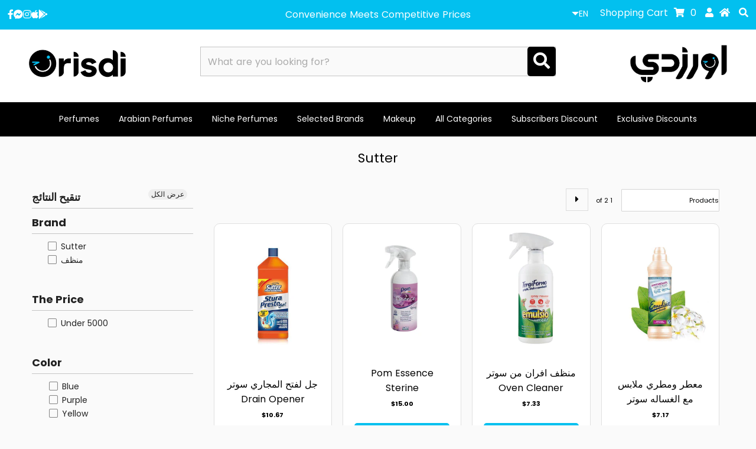

--- FILE ---
content_type: text/html; charset=utf-8
request_url: https://orisdi.com/en/collections/swtr
body_size: 90991
content:


<!DOCTYPE html>
	<!--[if lt IE 7 ]><html lang='en' class="ie ie6" dir="ltr"> <![endif]-->
	<!--[if IE 7 ]><html lang='en' class="ie ie7" dir="ltr"> <![endif]-->
	<!--[if IE 8 ]><html lang='en' class="ie ie8" dir="ltr"> <![endif]-->
	<!--[if (gte IE 9)|!(IE)]><!--><html lang='en' class="no-js" dir="ltr"> <!--<![endif]-->
	
	<head>
		<meta charset="utf-8" />
		<meta name="viewport" content="width=device-width, initial-scale=1.0, height=device-height, minimum-scale=1.0, maximum-scale=5.0">
		
		<title>Sutter &ndash; Orisdi</title>
			<meta name="description" content="Sutter collection" />
		
		<link rel="canonical" href="https://orisdi.com/en/collections/swtr" />

		

<meta property="og:type" content="website">
<meta property="og:title" content="Sutter">
<meta property="og:url" content="https://orisdi.com/en/collections/swtr">

<meta property="og:description" content="Sutter collection">



<meta property="og:site_name" content="Orisdi">



<meta name="twitter:card" content="summary">


<meta name="twitter:site" content="@">



		<script>
			window.theme = window.theme || {};
			var shop_money_format = "<span class='money'>${{amount}}</span>";
		</script>
       
		






<link rel="preload" href="//orisdi.com/cdn/shop/t/137/assets/__app-backend.js?v=102738220905279859251724338477" as="script">
<link rel="preload" href="//orisdi.com/cdn/shop/t/137/assets/styles.css?v=83704567719567153061760501811" as="style">

		<style>
	.wh100 {
		width: 100%;
		height: 100%;
	}
	.wh100auto {
		width: 100%;
		height: auto;
	}
</style>
		<style>
.logo-left{text-align:left!important}.logo-right{text-align:right!important}.search-centered{margin-top:29px;position:relative}.search-centered button.search-icon{position:absolute;right:0;top:0;background:#000;color:#fff;padding:10px;width:auto}.search-centered .search-input{padding-right:3rem}html:lang(ar) .ajaxifyCart--close{left:10px!important;right:inherit;top:18px}html:lang(ar) .filter-menu .pt-mobile-header a.pt-nav-toggle p{margin:0 50px 0 0}html:lang(ar) #sidebar ul{text-align:right;margin-right:35px;margin-left:15px}html:lang(ar) #sidebar h4{text-align:right;padding-right:0}html:lang(ar) #sidebar ul.nav-color{margin-left:35px}html:lang(ar) .filter-group .filter-clear{left:10px;right:inherit}html:lang(ar) .mobile-search-form form input{text-align:right}html:lang(ar) .filter-group .collection-count{right:inherit;left:22px}html:lang(ar) #ssw-widget-recommends-html .ssw-reviews-sort-dropdown{left:0;right:inherit!important}html:lang(ar) .search-centered .search-input{text-align:right;padding-right:60px}.owl-nav{position:absolute;top:28%;left:0;width:100%}.owl-nav button{width:auto},button.owl-next span,button.owl-prev span{display:none}.is-none{display:none}#shopify-section-1548845604153 .box-ratio img{background-color:transparent!important}div.align-en{direction:ltr}.owl-carousel .prod-colors{display:none}.col-swatch{margin-bottom:0!important}select.lang-ar{background-position:center left 6px}ul.filter-lang-ar li.pagiprev{position:relative;right:6rem}ul.filter-lang-ar li.paginext{position:relative;left:6rem}ul.filter-lang-ar li.next-page-1{left:0}ul.filter-lang-ar li.prev-ar-last-page{right:-1rem}.pagiprev-ar{position:relative;right:15rem}.paginext-ar{position:relative;left:15rem}.paginext-ar-1{left:-3rem}.pagiprev-ar-last-page{right:-3em}.paginext-ar-1 a i.fa-caret-left:before{content:""!important}.paginext-ar-1 a i.fa-caret-left:after{content:"\f0d9"!important}.swatch .swatch-element label.default-title,.swatch h5.title{display:none!important}.product-grid-image img{object-fit:contain;max-height:300px}.collection-bg{background:#fff;margin-bottom:15px;border:1px solid #e0e0e0;border-radius:10px}.product-info-inner{padding:0 15px}body.index #footer-wrapper{border-top:none!important}.owl-carousel .owl-stage-outer{height:510px!important}html:lang(ar) .quantity-control-up{position:relative;left:89px}html:lang(ar) .quantity-control-down{position:relative;right:89px}.ssw-fave-caption,.ssw-reviews-caption{display:none!important}.ssw-add-recommend a{background:#02c0ef!important}.ssw-tab-content{padding-bottom:5em}html:lang(ar) #ssw-widget-recommends-html .ssw-reviews-sort-dropdown span svg,html:lang(ar) .ssw-reviews-sort>span:first-of-type{margin-left:10px}body form .swatch[data-option-index="1"]{display:block!important}.collection-index .collection-image{height:215px!important;border:1px solid #e0e0e0;border-radius:10px;background:#fff}.collection-index .collection-image .box-ratio img{object-fit:contain;max-height:200px}ul#main-nav .box-ratio img{background-color:transparent!important}ul#footer-icons,ul#social-icons{direction:ltr!important}html:lang(ar) .accordion-toggle2:after,html:lang(ar) .accordion-toggle:after{right:inherit;border-right:1px solid #000;border-left:0!important;padding-right:16px;left:0}html:lang(ar) .slideout-menu ul#accordion li a{padding-right:20px;font-size:16px!important}html:lang(ar) ul#accordion a{padding-right:20px}#product-description .ssw-review-count{float:left;margin-right:10px}html:lang(ar) #product-description .ssw-review-count{float:right;margin-right:0;margin-left:10px}body.index .product-info-inner span.prod-vendor,button.owl-next span,button.owl-prev span{display:none}h3.label-product-vendor span{font-weight:700}div.sku label,div.sku span.variant_sku,h3.label-product-vendor{font-size:15px}.product-add .qty-selection h5{font-size:15px!important}select.lang-ar{padding-right:10px}.cart-image{border:1px solid #e0e0e0;margin:10px}.product-main-image,.product-thumbnail{border:1px solid #e0e0e0;border-radius:10px}.product-thumbnail img{border-radius:10px}.product-quick-view .shopify-payment-button{display:none}div.qty-error{position:relative;bottom:22rem;background:red;color:#fff;padding:12px 0}div.qty-warning{background:red;color:#fff;padding:12px 0}html:lang(ar) .rte,html:lang(ar) .rte p,html:lang(ar) .rte ul{text-align:right}html:lang(ar) ul.mobile-nav nav.ls-lang-switcher-wrapper ul li.lang-en{display:block!important}html:lang(ar) ul.mobile-nav nav.ls-lang-switcher-wrapper ul li.lang-ar{display:none!important}html:lang(en) ul.mobile-nav nav.ls-lang-switcher-wrapper ul li.lang-en{display:none!important}html:lang(en) ul.mobile-nav nav.ls-lang-switcher-wrapper ul li.lang-ar{display:block!important}#LS_find_result_grid .ls_grid_item{width:20%!important;background:#fff;padding:10px;border:1px solid #e0e0e0;border-radius:10px}#LS_find_result_grid .ls_product_image_wrapper img{height:200px;object-fit:contain}#LS_find_result_grid .ls_title{min-height:50px}#footer-wrapper a:hover,#footer-wrapper ul li a:hover{color:#02c0ef}#footer-wrapper a{opacity:1!important}.footer-newsletter a{font-weight:700;color:#02c0ef!important}ul.megamenu .box-ratio{background-color:transparent!important}body.product img.slideshow__image{margin-right:3px}#product-right,body.product img.slideshow__image{border-radius:10px;border:1px solid #e0e0e0}.add_recommend,.ssw-add-review{color:#02c0ef!important}.ssw-control-group.ssw-text-right input.btn.button{background:#02c0ef!important}.active img,.product-thumbnail.selected img{border:1px solid #02c0ef!important}.cart-image{border:none!important}.cart-image img{border:1px solid #e0e0e0!important;border-radius:10px}.btn,.button,.secondary-button,button,input[type=button],input[type=reset],input[type=submit]{border-radius:5px!important}body.product .shopify-payment-button__button--unbranded{background:#cf0606!important}@media only screen and (min-width:980px){ul#cart li nav.ls-lang-switcher-wrapper{display:none!important}}@media only screen and (max-width:979px){.logo-left{text-align:center!important}.is-tablet-hidden{display:none}.search-centered{margin-top:0}}@media only screen and (max-width:740px){.logo-right{margin-top:0!important}.owl-prev{left:0!important}.owl-next{right:0!important}}@media screen and (max-width:768px){.owl-nav{display:none!important}.product-info-inner span.prod-title{font-size:11px}body.collection .product-info{min-height:161px}.collection-page h1{font-size:14px!important;margin-top:-15px!important}.filter-menu .has_group_selected{display:none!important}#full-width-filter{margin-top:-30px}#searchbox{width:100%!important;min-width:270px!important}}@media screen and (max-width:480px){.filter-menu .pt-mobile-header{margin-top:-60px}#breadcrumb{margin-top:-25px}.owl-carousel .owl-stage-outer{height:452px!important}.collection-index .collection-image,.prod-image,body.index .prod-image{height:150px!important}.collection-index .collection-image .box-ratio img,.owl-carousel .owl-item img,.product-index img,body.index .owl-carousel .owl-item img{height:auto}.price{font-size:8px}.product-info p{font-size:10px}.mobile-menu-wrap,.mobile-text-wrap-1553039120917{margin-top:30px}}@media screen and (min-width:480px){.collection-index .collection-image,.prod-image{height:auto}}html:lang(ar).owl-carousel{width:110%;margin-right:-5%!important;padding:5%;overflow:hidden}.owl-nav{position:absolute;top:28%;left:5%;width:90%} ul.ls-li-horizontal-non-flags li{color: #fff;} ul.ls-li-horizontal-non-flags li:hover,.ls-style-theme-a ul li:not(.ls-curr-switcher-active):not(.ls-lang-switcher-active):hover{color: #000!important;}html:lang(ar) .sale-item{padding-top:13px;padding-left:1px;line-height: 12px!important;font-size:16px;}body#search{width:100%!important;}html:lang(ar) body.search #search-bar form{direction:rtl!important;}body#search .prod-vendor{display:none;}@media screen and (max-width: 740px){.ajaxified-cart-feedback.success{padding: 0px 10px;overflow: visible;line-height: 16px;}}html:lang(en) .sale-item{padding-top: 8px;padding-left: 1px;line-height: 16px!important;font-size: 16px;}.ssw-tab-content > div:last-child{display: none!important;}#_ls_results_container select.ls-form-control,#_ls_results_container .ls-nav-tabs,#_ls_results_container #_ls_paginator{display: none;}._ls_bs .ls-sale-sold2{background-color: #000!important;padding: 10px;}._ls_bs .ls-lead{color: #000!important;}._ls_bs .ls-thumbnail{border-radius: 10px;}html:lang(en) body.404 form{direction: rtl!important;}.ls-sale-icon,._ls_bs .ls-sale-icon2{background-color: #02c0ef!important;}html:lang(ar) #shopping-cart th{text-align: right;}body.cart .opacity{opacity: 1;}body.cart #nprogress,body.collection #breadcrumb,body.page #breadcrumb,body.product #breadcrumb,body.index .ajaxified-cart-feedback a{display: none;}.ajaxified-cart-feedback.success{color: #000!important;}.ajaxified-cart-feedback a{color: #02c0ef!important;}body.index .ajaxified-cart-feedback span.or,body.collection .ajaxified-cart-feedback span.or{display: none!important;}
</style>

<style>
	.ls-sw-languages-40571523{display: inline-block;vertical-align:middle}.ls-sw-languages-40571523 ul{margin: 0}.ls-sw-languages-40571523 .ls-icon{display: none}.ls-sw-languages-40571523 .ls-text{font-style: normal}.ls-sw-languages-40571523 li.active{display:none!important}@media only screen and (min-width: 980px){#cart .ls-sw-languages{display: none}}
</style>

<style>
	a#add_recommend {
		height: 40px;
		line-height: 25px;
		color:#fff;
	}
		a.ssw-ask-question-link.btn.button {
			height: 40px;
	}
		.ssw-nav>li:first-of-type>a {
			padding-left: 13px !important;
	}
		.ssw-reward-tab.ssw-reward-tab-right {
			bottom: 100px !important;
			right: 23px;
	}
		.ssw-reward-tab-closed.ssw-reward-tab-rounded {
			padding: 8px !important;
	}
		.ssw-reward-tab-title {
			margin: 0 10px;
	}
		.ssw-reward-box-balance {
			margin: 0 auto !important;
	}
	.ssw-reward-box-balance-text {
		padding: 8px 0px 0px 9px;
	}
		.ssw-reward-box.ssw-reward-quest-box {
			border-radius: 10px;
	}
	.ssw-reward-quest-btn {
		background: #02c0ef !important;
	}
	.ssw-reward-box-quest-text {
		color: #000000;
	}
	.ssw-wrap-h3 .ssw-icon-heart {background: #29caf2 !important;}
	.gw-container .gw-btn-bg.gw-wishlist-btn {background: #29caf2 !important;}
	.ssw-wrap-h3 .ssw-count {color: #29caf2 !important;}
	.ssw-fave-result-board-count {color: #29caf2 !important;}
	input#q {
		border-radius: 8px;
	}
	.content-wrapper {
		padding-bottom: 50px;
		border-bottom: 1px solid #e0e0e0;
	}
	img.lazyload-event.lazyloaded {
		margin: 22px 0px;
		width: 100%;
	}
	.ssw-reward-close-btn svg path {
			fill: #000 !important;
	}
	html:lang(ar) .sale-item {
		top: 1px;
	}
	
	.nadi_orisdi_pl2 img {
	object-fit: contain;height: 44px;cursor: pointer;position: absolute;z-index: 5;top: -12px;left: 44px;display: inline-block;}

	.nadi_orisdi_pl1 img {
		object-fit: contain;height: 44px !important;cursor: pointer;position: absolute;z-index: 5;top: -12px;left: -50px;display: inline-block;
	}
	
	@media only screen and (max-width: 480px) {
		.nadi_orisdi_pl1 img {
		left: -20px;}
	}
	html:lang(en) .sale-item {
		font-size: 14px;
	}
	div#footer_signup {
		margin-top: 0px !important;
	}
	#ssw-fave-page-side-bar #ssw-fave-create-list {background: #02c0ef;}
	
	
	html:lang(ar) .sale-item {
		top: 10px;
	}
	
	.ssw-add-review-photos {
		color: #fff;
		background: #02c0ef;
		border-radius: 5px;
	}
	a.ssw-ask-question-link.btn.button.gw-btn-bg.gw-fsize-md.gw-review-btn {
		color: #fff;
		background: #02c0ef;
		border-radius: 5px;
		line-height: 25px;
	}
	
	@media (orientation: landscape) {
		#ssw-reward-box {
				bottom: 72px !important;
				left: 90px !important;
				right: unset !important;
		}
	}
	.ssw-reward-box-top-title {margin-right: 0 !important;}
	ul#main-nav li ul.submenu li a {text-align:right !important;font-family: 'SkyH' !important;}
	ul#main-nav li ul.submenu li a:hover {color: #000000 !important;}
	.hmp {
		display: flex;
		flex-direction: row;
		flex-wrap: nowrap;
		align-content: center;
		justify-content: space-evenly;
		align-items: center;
		border-top: 1px solid #c5c5c5;
		margin: 38px 0 24px 0px;
	}
	.osf_close_button {
		right: unset !important;
		left: 0 !important;
		width: 40px !important;
	}
	.osf_close_button:hover {
		border-radius:0px !important;
	}
	.btn button gw-review-btn gw-btn-bg {
		background: #02c0ef;
		color: #333;
	}
	.ssw-reward-tab-closed {
		left: 20px !important;
		bottom: 60px !important;
	}
	
	.wa-f{
			position: fixed;
			width: 60px;
			height: 60px;
			bottom: 138px;
			right: 22px;
			border-radius: 100%;
			box-shadow: 2px 3px 3px #99999914;
			opacity: 0.9;
			z-index: 2344545453645335643;
	}
	.cbb-also-bought-container.cbb-desktop-view {background-color: transparent !important;    z-index: -9999;}
	.accordion-toggle, .accordion-toggle2, ul#accordion li {
		padding: 10px 10px 10px 10px;
	}
	.accordion-toggle2:after, .accordion-toggle:after {
				right: unset !important;
				left: 0px !important;
	}
	.accordion-toggle:after, .accordion-toggle2:after {
		border-left: 0 !important;
	}
	.filter-menu .pt-mobile-header a.pt-nav-toggle p {font-size: 24px!important;
		line-height: 28px !important;margin: 0 0 0 50px !important;}
	.ls-text {margin: -5px 0px 5px 0px !important;}
	
	.filter-menu .pt-mobile-header a.pt-nav-toggle {
	display: flex;
		flex-direction: row;
		flex-wrap: nowrap;
		align-content: center;
		justify-content: flex-end;
	}
	#snize_results.snize-mobile-design.snize-rtl div.snize-main-panel-dropdown>a>.caret {
		top: 18px;
		left: 6px;
	}
	#snize_results.snize-mobile-design.snize-new-version div.snize-main-panel-dropdown>a {
		padding: 7px 8px 7px 28px !important;
	}
	
	ul#cart {line-height: 40px !important;}
	
	@media only screen and (min-width: 375px) {
		ul#cart {height: 50px;}
	}
	#reamaze-widget {bottom: 72px !important;}
	span.wsscc-text {
		padding: 0 6px 0px 0px;
	}
	.ws-curreny-text{padding: 0 6px 0 0;}
	div#reamaze-widget {
		z-index: 2147 !important;
	}
	.product-info p {height: 52px !important;}
	input#q {
		direction: ltr !important;
	}
	ul#main-nav li a {font-size: 17px !important;padding: 0 14px !important;}
    ul#main-nav li a:lang(en) {font-size: 14px !important;     text-transform: capitalize !important;}
	ul#main-nav:lang(en) {direction: ltr !important;} 
	
	.slideout-menu ul#accordion li, .slideout-menu .accordion-toggle, .slideout-menu .accordion-toggle2:lang(en) {
		display: flex;
		flex-direction: row-reverse;
		flex-wrap: nowrap;
		align-content: center;
		justify-content: space-around;
		align-items: center;
	}
	i.check-icon:lang(en) {
		float: left;
		padding: 2px 5px 0px 0px;
	}
	select#sort-by:lang(en) {
		text-align: end;
	}
	ul.filter-lang-ar li.pagiprev:lang(ar) {
		right: 6.8rem;
	}
	span.pagination-count:lang(ar) {
		margin-left: 0;
	}
	li.paginext:lang(en) {
		rotate: 180deg;
	}
	
	li.pagiprev:lang(en) {
		rotate: 180deg;
	}
	.pagiprev:lang(en) {rotate: 180deg;}
	.paginext:lang(en) {rotate: 180deg;}
	.collection-name:lang(en) {direction: ltr !important;}
	.nav-llwn {width: 99%;}
	.lsn-switcher.lsn-down {
		background-color: transparent !important;
		padding: 3px 0 0 0 !important;
		font-size: 14px !important;
	}
	form.lsn-select {
		position: unset !important;
		top: -22px !important;
	}
	.lsn-select__list.lsn-select__list--show {
		border-radius: 0px !important;
		background-color: #fff !important;
		color: #333 !important;
		box-shadow: 0px 0px 4px #afafaf;
	}
	button.lsn-select__item {
		padding: 0px 2px 0px 2px !important;
		margin: 0px 0px 0px 0px !important;
		border-bottom: 1px solid #02c0ef;
		border-radius: 0px !important;
	}
	button.lsn-select__item:hover {background-color:transparent;color:#02C0EF;}
	.pagiprev-ar {right: 16rem;}
		.paginext-ar {left: 16rem;}
	.Kdk_rhQ4LGeBOMKhjzIN .nNM3xB3NlgJFxJkwmIWg {
		vertical-align: middle;
		margin: 0 0 0 8px !important;
		font-family: 'testR' !important;
		font-size: 14px !important;
		padding: 0 0 !important;
	}
	.Kdk_rhQ4LGeBOMKhjzIN .v2Ubk6fuaxyYjgW4J4fz {
		margin-left: 10px !important;
		font-size: 14px !important;
	}
	.Kdk_rhQ4LGeBOMKhjzIN.AMHv1_gYheig48jh_aqw {padding: 3px 8px 4px 0px !important;}

	button#SpreadrLink {background: #000000;margin-bottom: 15px;}
	button#SpreadrLink:hover {background: #FF9900;}

	.amazon-words {
		display: flex;
		flex-direction: row-reverse;
		flex-wrap: nowrap;
		align-content: center;
		justify-content: center;
		align-items: flex-start;
	}
	.amazon-words img {
		min-width: 68px;
		max-width: 80px;
		width: 100%;
		bottom: 6px;
		position: relative;
		margin: 0 8px;
	}
	.amazon-ico img {
    max-width: 18px;
    min-width: 18px;
    position: absolute;
    z-index: 1;
    margin: 2px 10px;
    height: auto !important;
    top: 18px;
    left: 35px;
	}
  .ssw-faveiticon {
    font-size: 20px;
    z-index: 5;
    background: 0 0;
    left: 14px;
}
	img.lcp {
		width: 100%;
	}
	.was {margin-right: 4px !important}
	select.single-option-selector {
		padding: 0 8px;
		text-align: center;
		border: 1px solid #333;
		border-style: dashed;
		border-radius: 5px;
	}
	#reamaze-widget-label.rmz-label-prompt-3, #reamaze-widget-label.rmz-label-prompt-3.rmz-label-prompt-3-enter.rmz-label-prompt-3-enter-active, #reamaze-widget-label.rmz-label-prompt-3.rmz-label-prompt-3-leave-active {
		bottom: 80px !important;
	}
	#product-description form, .product-description form {border-bottom: 0 !important;}
	@media only screen and (max-width: 520px) {
		span.clear-cbt {width: 100% !important;}
		html:lang(ar) .sale-item {
			padding-top: 4px;
			font-size: 10px;
		}
		.icn {
			-webkit-transition: opacity 1s ease-out;
			width: 36px;
			height: 36px;
		}
	}
	.sale-item.icn {
			width: 42px !important;
			height: 42px !important;
	}
	.cart-en-lab:lang(en){direction:ltr !important;}
	.cbb-also-bought-container {z-index:1 !important;}
	li.cbb-also-bought-product {
		margin: 0px 10px 0 12px !important;
	}
	a.cbb-also-bought-next {
		padding: 7px 10px 9px 2px !important;
	}
	.cbb-also-bought-prev {width: 45px !important;}
	html:lang(ar) .sale-item {
		padding-top: 10px;
		padding-left: 1px;
		line-height: 9px!important;
		font-size: 12px;
	}
	.sale-item.icn {
		top: 0px !important;
	}
	html:lang(en) .sale-item {
		padding-top: 8px;
		padding-left: 1px;
		line-height: 12px!important;
		font-size: 12px !important;
	}
	html:lang(ar) a.bbb-en {display:none !important;}
	html:lang(en) a.bbb-ar {display:none !important;}
	img.null.lazyautosizes.lazyloaded {
		border-radius: 14px;
	}
	@media screen and (max-width: 480px) {
		.collection-index .collection-image .box-ratio img, .owl-carousel .owl-item img, .product-index img, body.index .owl-carousel .owl-item img {
				height: auto;
		}
	}
	#widget-fave-html .ssw-fave-btn-content {font-size: 14px;}
	
	a#custom--app--btn {
		background: #ff9900;
	}
  .calcs {
    display: flex;
    flex-direction: row;
    flex-wrap: nowrap;
    align-content: center;
    justify-content: space-between;
    width: 100%;
  align-items: flex-start;
}
  @media screen and (max-width: 740px) {
.calcs {
    display: flex;
    flex-direction: column;
    flex-wrap: nowrap;
    align-content: center;
    justify-content: center;
}
  }
  .so.icn {
    padding: 8px 0px;
    font-size: 8px;
}
</style>

<style>

	.index_Slider .box-ratio
	{
		display:block !important;
	}
	.flexslider .slides>li:first-child
	{
		display:block !important;
	}
	.flexslider.flexslider-loading .slides > li:first-child { opacity: 1 !important; }

	.flexslider .slides>li 
	{
		/* aaaaqqqq */
		/*display:none !important;*/
	}
	.flexslider.flexslider-enabled .slides>li
	{
		display:block !important;
	}
	.no-js .box-ratio
	{
		display:block;
	}
	.no-js .owl-carousel .box-ratio
	{
		display:none;
	}
	.no-js .owl-carousel.owl-loaded .box-ratio
	{
		display:block;
	}
	.owl-theme
	{
		display:none !important;
	}
	.owl-loaded.owl-theme
	{
		display:block !important;
	}@media (min-width: 1025px) {
		#logo img { padding:10px }
		#shopify-section-mobile-navigation { display: none }
	}
	@media (min-width: 768px) and (max-width: 1024px) {
		#logo img { padding:10px }
	}
	@media (min-width: 320px) and (max-width: 767px) {
		#logo img { max-width: 60% }
		.mobile-gallery .slides li:first-child
		{
			display:block !important;
		}  
		.mobile-gallery .slides li
		{
			display:none !important;
		}
		.mobile-gallery.loaded .slides li
		{
			display:block !important;
		}  
	}
  div#shopify-section-footer {
    background: #fafafa;
}
  ul.cbb-also-bought-slider-list {
    display: flex;
    position: relative;
    left: 0px;
    padding: 0px;
    margin: 0 !important;
    list-style-type: none;
    border: none;
    flex-direction: row;
    flex-wrap: nowrap;
    align-content: center;
    justify-content: center;
    align-items: stretch;
}
.cbb-also-bought-container.cbb-desktop-view {
    max-width: 1400px !important;
    padding: 20px !important;
    margin: 0 auto !important;
}
    @media screen and (min-width: 768px) {
  selector[data-type=lsn-switchers][data-desktop] {
  display: none !important;
}
  }
  @media screen and (min-width: 480px) {
  selector[data-type=lsn-switchers][data-mobile] {
  display: inline-block !important;
}
  }
button.btn.button.ssw-fave-btn-content {
    background: #fff;
    color: #000;
}
  button.btn.button.ssw-fave-btn-content:hover {
    background: #000;
    color: #fff;
}
  img.wh100auto {
    border-radius: 10px;
}
  img.lcp.slideshow__image {
    border-radius: 0 !important;
}
  img.slideshow__image.wh100auto {
    border-radius: 0 !important;
}
  i.ssw-icon-heart-o {
    color: #333333 !important;
}
  i.ssw-icon-heart {
    color: #ff2c2c !important;
}
  .cashback-action-icon {padding: 0 0 0px 16px;}
#main-nav > li > ul > span.desktop-9.tablet-6 {
    display: flex;
    flex-direction: row-reverse;
    flex-wrap: wrap;
}
  .ssw-faveiticon>i {
    float: left !important;
}
  .snize-ac-results .snize-nothing-found .snize-popular-suggestions-view-all-products-text {
    background: #000000 !important;
}
  .snize-ac-results-arrow {
    margin-right: 10px;
    margin-left: 0 !important;
    vertical-align: text-top !important;
    rotate: 180deg !important;
}
  .snize-popular-suggestions-view-all-products-text {
    border-radius: 6px !important;
}
  li.snize-view-all-link.snize-ac-even {
    background: #000000;
    border-radius: 6px;
}
  i.snize-ac-results-arrow {
    margin: 0 10px 0px 0px;
}
.cbb-frequently-bought-container.cbb-desktop-view {
    direction: rtl !important;
    text-align: right !important;
  }
  h2.cbb-frequently-bought-title.translatable {text-align: right !important;}
  .cbb-frequently-bought-products {
    float: right !important;
    direction: rtl !important;
    margin: 0 0 0px 10px !important;
  }
  li.cbb-frequently-bought-product {
    float: left;
}
  .cbb-frequently-bought-container.cbb-desktop-view {
    background: #fff;
    padding: 18px;
    border-radius: 10px;
    border: 1px solid #e0e0e0;
}
ul.cbb-frequently-bought-selector-list {text-align: right;}
  ul.cbb-frequently-bought-selector-list {margin: 0;}
  h3.cbb-frequently-bought-selector-label-name {margin-right: 5px;}
  .cbb-frequently-bought-total-price-box {
    display: flex;
    flex-direction: column;
    justify-content: center;
    align-items: stretch;
    flex-wrap: nowrap;
    line-height: 28px;
}
  s.cbb-frequently-bought-total-price-was-price {
    color: #cf0606;
}
@media screen and (max-width: 767px) {
  h2.cbb-frequently-bought-title.translatable {
    border-top: 1px solid #c5c5c5;
}
}
  s.cbb-frequently-bought-selector-label-compare-at-price {
    color: #cf0606;
}
#ssw-topauth .ssw-dropdown-menu>li>a, .ssw-widget-login .ssw-dropdown-menu>li>a {
    color: #000000 !important;
    padding: 14px 15px 18px 2px !important;
    border: 0 !important;
    text-decoration: none !important;
    width: 100%;
    text-align: right;
}
</style>

		<script>
	var is_admin_interface=false;
	var template_name='collection';
	var canonical_url='https://orisdi.com/en/collections/swtr';
	var request_path='/en/collections/swtr';
	var timerStart = Date.now();
	window.app_skip_load = true;

	var __engine_loaded=[];
	var __engine_scriptspreloading=[];	
	var __engine_scriptsloading=[];
	var __engine_other=[];
	var __engine_asyncloading=[];
	var __engine_event=[];
	var __engine_objects_queue = [];
	var __engine_scripts_queue = [];
	var __exceptions = [];

	console.log('%c Speed Optimization by SpeedUP.GURU ', 'background: #bada55; color: #000000');
	console.log('build 12.04');

	var engine = {}; engine.settings = {
		'global': {
			'debug': true,
			'fend': {
				'files': true,
				'inline': true,
			},
			'l': 'b3Jpc2RpLmNvbWd0Z3RjTEEzQA=='
		},
		'__opt1': {'p': 500,'s': 1700,'o': 200,'a': 1500},
		'__opt2': {'p': 100,'s': 500,'o': 150,'a': 1500}
	}

	engine.settings["global"]['time'] = 1840633182;

  
	__engine_objects_queue['loaded'] = ['loaded'];
	__engine_objects_queue['scriptspreloading'] = [/*'prepare_theme.js'*/];
	__engine_objects_queue['scriptsloading'] = ['recaptcha'];
	__engine_objects_queue['other'] = ['__fend_trekkie.integrations'];
	__engine_objects_queue['event'] = [
		'buyitnow', 
		'__fend_load_feature',
		'__fend_sdk-loader.js',
        '__fend_window.isGwHelperLoaded',
        '__fend_scrollToWidget',
		//'__fend_await_vendor.js', 
		//'__fend_await_start.js',
		//'__fend_await_theme.js',
	];

	__exceptions['js'] = [];
	__exceptions['js']['class'] = ['__init', 'webrex_cc'];
	__exceptions['js']['data-src'] = ['option_selection', '__skip_sdk-loader.js'];
	__exceptions['js']['innerHTML'] = [
		'var Shopify = Shopify',
		'window.asyncLoad',
		'window.theme = window.theme',
		'window.productStrings',
		'window.ShopifyAnalytics = window.ShopifyAnalytics',
        'window.isGwHelperLoaded',
        'sswRun'
	];

	window.lazySizesConfig = {
		init: true,
		loadMode: 1,
		loadHidden: false,
		hFac: 0.5,
		expFactor: 2,
		ricTimeout: 150,
		lazyClass: 'lazyload',
		loadingClass: 'lazyloading',
		loadedClass: 'lazyloaded'
	};
</script>
		<script>
/* loadjs */
loadjs=function(){var h=function(){},c={},u={},f={};function o(e,n){if(e){var r=f[e];if(u[e]=n,r)for(;r.length;)r[0](e,n),r.splice(0,1)}}function l(e,n){e.call&&(e={success:e}),n.length?(e.error||h)(n):(e.success||h)(e)}function d(r,t,s,i){var c,o,e=document,n=s.async,u=(s.numRetries||0)+1,f=s.before||h,l=r.replace(/[\?|#].*$/,""),a=r.replace(/^(css|img)!/,"");i=i||0,/(^css!|\.css$)/.test(l)?((o=e.createElement("link")).rel="stylesheet",o.href=a,(c="hideFocus"in o)&&o.relList&&(c=0,o.rel="preload",o.as="style")):/(^img!|\.(png|gif|jpg|svg|webp)$)/.test(l)?(o=e.createElement("img")).src=a:((o=e.createElement("script")).src=r,o.async=void 0===n||n),!(o.onload=o.onerror=o.onbeforeload=function(e){var n=e.type[0];if(c)try{o.sheet.cssText.length||(n="e")}catch(e){18!=e.code&&(n="e")}if("e"==n){if((i+=1)<u)return d(r,t,s,i)}else if("preload"==o.rel&&"style"==o.as)return o.rel="stylesheet";t(r,n,e.defaultPrevented)})!==f(r,o)&&e.head.appendChild(o)}function r(e,n,r){var t,s;if(n&&n.trim&&(t=n),s=(t?r:n)||{},t){if(t in c)throw"LoadJS";c[t]=!0}function i(n,r){!function(e,t,n){var r,s,i=(e=e.push?e:[e]).length,c=i,o=[];for(r=function(e,n,r){if("e"==n&&o.push(e),"b"==n){if(!r)return;o.push(e)}--i||t(o)},s=0;s<c;s++)d(e[s],r,n)}(e,function(e){l(s,e),n&&l({success:n,error:r},e),o(t,e)},s)}if(s.returnPromise)return new Promise(i);i()}return r.ready=function(e,n){return function(e,r){e=e.push?e:[e];var n,t,s,i=[],c=e.length,o=c;for(n=function(e,n){n.length&&i.push(e),--o||r(i)};c--;)t=e[c],(s=u[t])?n(t,s):(f[t]=f[t]||[]).push(n)}(e,function(e){l(n,e)}),r},r.done=function(e){o(e,[])},r.reset=function(){c={},u={},f={}},r.isDefined=function(e){return e in c},r}();loadJS=loadjs;

/* isMobile */
window.isMobile = function() {
    let check = false;
    (function(a){if(/(android|bb\d+|meego).+mobile|avantgo|bada\/|blackberry|blazer|compal|elaine|fennec|hiptop|iemobile|ip(hone|od)|iris|kindle|lge |maemo|midp|mmp|mobile.+firefox|netfront|opera m(ob|in)i|palm( os)?|phone|p(ixi|re)\/|plucker|pocket|psp|series(4|6)0|symbian|treo|up\.(browser|link)|vodafone|wap|windows ce|xda|xiino/i.test(a)||/1207|6310|6590|3gso|4thp|50[1-6]i|770s|802s|a wa|abac|ac(er|oo|s\-)|ai(ko|rn)|al(av|ca|co)|amoi|an(ex|ny|yw)|aptu|ar(ch|go)|as(te|us)|attw|au(di|\-m|r |s )|avan|be(ck|ll|nq)|bi(lb|rd)|bl(ac|az)|br(e|v)w|bumb|bw\-(n|u)|c55\/|capi|ccwa|cdm\-|cell|chtm|cldc|cmd\-|co(mp|nd)|craw|da(it|ll|ng)|dbte|dc\-s|devi|dica|dmob|do(c|p)o|ds(12|\-d)|el(49|ai)|em(l2|ul)|er(ic|k0)|esl8|ez([4-7]0|os|wa|ze)|fetc|fly(\-|_)|g1 u|g560|gene|gf\-5|g\-mo|go(\.w|od)|gr(ad|un)|haie|hcit|hd\-(m|p|t)|hei\-|hi(pt|ta)|hp( i|ip)|hs\-c|ht(c(\-| |_|a|g|p|s|t)|tp)|hu(aw|tc)|i\-(20|go|ma)|i230|iac( |\-|\/)|ibro|idea|ig01|ikom|im1k|inno|ipaq|iris|ja(t|v)a|jbro|jemu|jigs|kddi|keji|kgt( |\/)|klon|kpt |kwc\-|kyo(c|k)|le(no|xi)|lg( g|\/(k|l|u)|50|54|\-[a-w])|libw|lynx|m1\-w|m3ga|m50\/|ma(te|ui|xo)|mc(01|21|ca)|m\-cr|me(rc|ri)|mi(o8|oa|ts)|mmef|mo(01|02|bi|de|do|t(\-| |o|v)|zz)|mt(50|p1|v )|mwbp|mywa|n10[0-2]|n20[2-3]|n30(0|2)|n50(0|2|5)|n7(0(0|1)|10)|ne((c|m)\-|on|tf|wf|wg|wt)|nok(6|i)|nzph|o2im|op(ti|wv)|oran|owg1|p800|pan(a|d|t)|pdxg|pg(13|\-([1-8]|c))|phil|pire|pl(ay|uc)|pn\-2|po(ck|rt|se)|prox|psio|pt\-g|qa\-a|qc(07|12|21|32|60|\-[2-7]|i\-)|qtek|r380|r600|raks|rim9|ro(ve|zo)|s55\/|sa(ge|ma|mm|ms|ny|va)|sc(01|h\-|oo|p\-)|sdk\/|se(c(\-|0|1)|47|mc|nd|ri)|sgh\-|shar|sie(\-|m)|sk\-0|sl(45|id)|sm(al|ar|b3|it|t5)|so(ft|ny)|sp(01|h\-|v\-|v )|sy(01|mb)|t2(18|50)|t6(00|10|18)|ta(gt|lk)|tcl\-|tdg\-|tel(i|m)|tim\-|t\-mo|to(pl|sh)|ts(70|m\-|m3|m5)|tx\-9|up(\.b|g1|si)|utst|v400|v750|veri|vi(rg|te)|vk(40|5[0-3]|\-v)|vm40|voda|vulc|vx(52|53|60|61|70|80|81|83|85|98)|w3c(\-| )|webc|whit|wi(g |nc|nw)|wmlb|wonu|x700|yas\-|your|zeto|zte\-/i.test(a.substr(0,4))) check = true;})(navigator.userAgent||navigator.vendor||window.opera);
    return check;
};

/* lazyload */
!function(){function t(t,e){return e={exports:{}},t(e,e.exports),e.exports}var e=t(function(t){!function(e,i){var r=function(t,e){"use strict";if(e.getElementsByClassName){var i,r,a=e.documentElement,n=t.Date,s=t.HTMLPictureElement,o=t.addEventListener,l=t.setTimeout,c=t.requestAnimationFrame||l,u=t.requestIdleCallback,d=/^picture$/i,f=["load","error","lazyincluded","_lazyloaded"],g={},z=Array.prototype.forEach,y=function(t,e){return g[e]||(g[e]=new RegExp("(\\s|^)"+e+"(\\s|$)")),g[e].test(t.getAttribute("class")||"")&&g[e]},p=function(t,e){y(t,e)||t.setAttribute("class",(t.getAttribute("class")||"").trim()+" "+e)},v=function(t,e){var i;(i=y(t,e))&&t.setAttribute("class",(t.getAttribute("class")||"").replace(i," "))},m=function(t,e,i){var r=i?"addEventListener":"removeEventListener";i&&m(t,e),f.forEach(function(i){t[r](i,e)})},b=function(t,r,a,n,s){var o=e.createEvent("CustomEvent");return a||(a={}),a.instance=i,o.initCustomEvent(r,!n,!s,a),t.dispatchEvent(o),o},A=function(e,i){var a;!s&&(a=t.picturefill||r.pf)?a({reevaluate:!0,elements:[e]}):i&&i.src&&(e.src=i.src)},h=function(t,e){return(getComputedStyle(t,null)||{})[e]},C=function(t,e,i){for(i=i||t.offsetWidth;i<r.minSize&&e&&!t._lazysizesWidth;)i=e.offsetWidth,e=e.parentNode;return i},E=function(){var t,i,r=[],a=[],n=r,s=function(){var e=n;for(n=r.length?a:r,t=!0,i=!1;e.length;)e.shift()();t=!1},o=function(r,a){t&&!a?r.apply(this,arguments):(n.push(r),i||(i=!0,(e.hidden?l:c)(s)))};return o._lsFlush=s,o}(),w=function(t,e){return e?function(){E(t)}:function(){var e=this,i=arguments;E(function(){t.apply(e,i)})}},_=function(t){var e,i=0,a=r.throttleDelay,s=r.ricTimeout,o=function(){e=!1,i=n.now(),t()},c=u&&s>49?function(){u(o,{timeout:s}),s!==r.ricTimeout&&(s=r.ricTimeout)}:w(function(){l(o)},!0);return function(t){var r;(t=!0===t)&&(s=33),e||(e=!0,r=a-(n.now()-i),r<0&&(r=0),t||r<9?c():l(c,r))}},S=function(t){var e,i,r=function(){e=null,t()},a=function(){var t=n.now()-i;t<99?l(a,99-t):(u||r)(r)};return function(){i=n.now(),e||(e=l(a,99))}};!function(){var e,i={lazyClass:"lazyload",loadedClass:"lazyloaded",loadingClass:"lazyloading",preloadClass:"lazypreload",errorClass:"lazyerror",autosizesClass:"lazyautosizes",srcAttr:"data-src",srcsetAttr:"data-srcset",sizesAttr:"data-sizes",minSize:40,customMedia:{},init:!0,expFactor:1.5,hFac:.8,loadMode:2,loadHidden:!0,ricTimeout:0,throttleDelay:125};r=t.lazySizesConfig||t.lazysizesConfig||{};for(e in i)e in r||(r[e]=i[e]);t.lazySizesConfig=r,l(function(){r.init&&L()})}();var N=function(){var s,c,u,f,g,C,N,L,M,x,F,T,j,W,I=/^img$/i,O=/^iframe$/i,k="onscroll"in t&&!/glebot/.test(navigator.userAgent),B=0,R=0,$=-1,H=function(t){R--,t&&t.target&&m(t.target,H),(!t||R<0||!t.target)&&(R=0)},U=function(t,i){var r,n=t,s="hidden"==h(e.body,"visibility")||"hidden"!=h(t,"visibility");for(L-=i,F+=i,M-=i,x+=i;s&&(n=n.offsetParent)&&n!=e.body&&n!=a;)(s=(h(n,"opacity")||1)>0)&&"visible"!=h(n,"overflow")&&(r=n.getBoundingClientRect(),s=x>r.left&&M<r.right&&F>r.top-1&&L<r.bottom+1);return s},D=function(){var t,n,o,l,u,d,g,z,y,p=i.elements;if((f=r.loadMode)&&R<8&&(t=p.length)){n=0,$++,null==j&&("expand"in r||(r.expand=a.clientHeight>500&&a.clientWidth>500?500:370),T=r.expand,j=T*r.expFactor),B<j&&R<1&&$>2&&f>2&&!e.hidden?(B=j,$=0):B=f>1&&$>1&&R<6?T:0;for(;n<t;n++)if(p[n]&&!p[n]._lazyRace)if(k)if((z=p[n].getAttribute("data-expand"))&&(d=1*z)||(d=B),y!==d&&(C=innerWidth+d*W,N=innerHeight+d,g=-1*d,y=d),o=p[n].getBoundingClientRect(),(F=o.bottom)>=g&&(L=o.top)<=N&&(x=o.right)>=g*W&&(M=o.left)<=C&&(F||x||M||L)&&(r.loadHidden||"hidden"!=h(p[n],"visibility"))&&(c&&R<3&&!z&&(f<3||$<4)||U(p[n],d))){if(Y(p[n]),u=!0,R>9)break}else!u&&c&&!l&&R<4&&$<4&&f>2&&(s[0]||r.preloadAfterLoad)&&(s[0]||!z&&(F||x||M||L||"auto"!=p[n].getAttribute(r.sizesAttr)))&&(l=s[0]||p[n]);else Y(p[n]);l&&!u&&Y(l)}},q=_(D),X=function(t){p(t.target,r.loadedClass),v(t.target,r.loadingClass),m(t.target,Q),b(t.target,"lazyloaded")},J=w(X),Q=function(t){J({target:t.target})},V=function(t,e){try{t.contentWindow.location.replace(e)}catch(i){t.src=e}},G=function(t){var e,i=t.getAttribute(r.srcsetAttr);(e=r.customMedia[t.getAttribute("data-media")||t.getAttribute("media")])&&t.setAttribute("media",e),i&&t.setAttribute("srcset",i)},K=w(function(t,e,i,a,n){var s,o,c,f,g,y;(g=b(t,"lazybeforeunveil",e)).defaultPrevented||(a&&(i?p(t,r.autosizesClass):t.setAttribute("sizes",a)),o=t.getAttribute(r.srcsetAttr),s=t.getAttribute(r.srcAttr),n&&(c=t.parentNode,f=c&&d.test(c.nodeName||"")),y=e.firesLoad||"src"in t&&(o||s||f),g={target:t},y&&(m(t,H,!0),clearTimeout(u),u=l(H,2500),p(t,r.loadingClass),m(t,Q,!0)),f&&z.call(c.getElementsByTagName("source"),G),o?t.setAttribute("srcset",o):s&&!f&&(O.test(t.nodeName)?V(t,s):t.src=s),n&&(o||f)&&A(t,{src:s})),t._lazyRace&&delete t._lazyRace,v(t,r.lazyClass),E(function(){(!y||t.complete&&t.naturalWidth>1)&&(y?H(g):R--,X(g))},!0)}),Y=function(t){var e,i=I.test(t.nodeName),a=i&&(t.getAttribute(r.sizesAttr)||t.getAttribute("sizes")),n="auto"==a;(!n&&c||!i||!t.getAttribute("src")&&!t.srcset||t.complete||y(t,r.errorClass)||!y(t,r.lazyClass))&&(e=b(t,"lazyunveilread").detail,n&&P.updateElem(t,!0,t.offsetWidth),t._lazyRace=!0,R++,K(t,e,n,a,i))},Z=function(){if(!c){if(n.now()-g<999)return void l(Z,999);var t=S(function(){r.loadMode=3,q()});c=!0,r.loadMode=3,q(),o("scroll",function(){3==r.loadMode&&(r.loadMode=2),t()},!0)}};return{_:function(){g=n.now(),i.elements=e.getElementsByClassName(r.lazyClass),s=e.getElementsByClassName(r.lazyClass+" "+r.preloadClass),W=r.hFac,o("scroll",q,!0),o("resize",q,!0),t.MutationObserver?new MutationObserver(q).observe(a,{childList:!0,subtree:!0,attributes:!0}):(a.addEventListener("DOMNodeInserted",q,!0),a.addEventListener("DOMAttrModified",q,!0),setInterval(q,999)),o("hashchange",q,!0),["focus","mouseover","click","load","transitionend","animationend","webkitAnimationEnd"].forEach(function(t){e.addEventListener(t,q,!0)}),/d$|^c/.test(e.readyState)?Z():(o("load",Z),e.addEventListener("DOMContentLoaded",q),l(Z,2e4)),i.elements.length?(D(),E._lsFlush()):q()},checkElems:q,unveil:Y}}(),P=function(){var t,i=w(function(t,e,i,r){var a,n,s;if(t._lazysizesWidth=r,r+="px",t.setAttribute("sizes",r),d.test(e.nodeName||""))for(a=e.getElementsByTagName("source"),n=0,s=a.length;n<s;n++)a[n].setAttribute("sizes",r);i.detail.dataAttr||A(t,i.detail)}),a=function(t,e,r){var a,n=t.parentNode;n&&(r=C(t,n,r),a=b(t,"lazybeforesizes",{width:r,dataAttr:!!e}),a.defaultPrevented||(r=a.detail.width)&&r!==t._lazysizesWidth&&i(t,n,a,r))},n=function(){var e,i=t.length;if(i)for(e=0;e<i;e++)a(t[e])},s=S(n);return{_:function(){t=e.getElementsByClassName(r.autosizesClass),o("resize",s)},checkElems:s,updateElem:a}}(),L=function(){L.i||(L.i=!0,P._(),N._())};return i={cfg:r,autoSizer:P,loader:N,init:L,uP:A,aC:p,rC:v,hC:y,fire:b,gW:C,rAF:E}}}(e,e.document);e.lazySizes=r,"object"==typeof t&&t.exports&&(t.exports=r)}(window)}),i=(t(function(t){!function(i,r){var a=function(t){r(i.lazySizes,t),i.removeEventListener("lazyunveilread",a,!0)};r=r.bind(null,i,i.document),"object"==typeof t&&t.exports?r(e):i.lazySizes?a():i.addEventListener("lazyunveilread",a,!0)}(window,function(t,e,i,r){"use strict";function a(t){var e=getComputedStyle(t,null)||{},i=e.fontFamily||"",r=i.match(c)||"",a=r&&i.match(u)||"";return a&&(a=a[1]),{fit:r&&r[1]||"",position:g[a]||a||"center"}}function n(t,e){var r,a,n=i.cfg,s=t.cloneNode(!1),o=s.style,l=function(){var e=t.currentSrc||t.src;e&&a!==e&&(a=e,o.backgroundImage="url("+(f.test(e)?JSON.stringify(e):e)+")",r||(r=!0,i.rC(s,n.loadingClass),i.aC(s,n.loadedClass)))},c=function(){i.rAF(l)};t._lazysizesParentFit=e.fit,t.addEventListener("lazyloaded",c,!0),t.addEventListener("load",c,!0),s.addEventListener("load",function(){var t=s.currentSrc||s.src;t&&t!=d&&(s.src=d,s.srcset="")}),i.rAF(function(){var r=t,a=t.parentNode;"PICTURE"==a.nodeName.toUpperCase()&&(r=a,a=a.parentNode),i.rC(s,n.loadedClass),i.rC(s,n.lazyClass),i.aC(s,n.loadingClass),i.aC(s,n.objectFitClass||"lazysizes-display-clone"),s.getAttribute(n.srcsetAttr)&&s.setAttribute(n.srcsetAttr,""),s.getAttribute(n.srcAttr)&&s.setAttribute(n.srcAttr,""),s.src=d,s.srcset="",o.backgroundRepeat="no-repeat",o.backgroundPosition=e.position,o.backgroundSize=e.fit,r.style.display="none",t.setAttribute("data-parent-fit",e.fit),t.setAttribute("data-parent-container","prev"),a.insertBefore(s,r),t._lazysizesParentFit&&delete t._lazysizesParentFit,t.complete&&l()})}var s=e.createElement("a").style,o="objectFit"in s,l=o&&"objectPosition"in s,c=/object-fit["']*\s*:\s*["']*(contain|cover)/,u=/object-position["']*\s*:\s*["']*(.+?)(?=($|,|'|"|;))/,d="[data-uri]",f=/\(|\)|'/,g={center:"center","50% 50%":"center"};if(!o||!l){var z=function(t){if(t.detail.instance==i){var e=t.target,r=a(e);!r.fit||o&&"center"==r.position||n(e,r)}};t.addEventListener("lazyunveilread",z,!0),r&&r.detail&&z(r)}})}),t(function(t){!function(i,r){var a=function(){r(i.lazySizes),i.removeEventListener("lazyunveilread",a,!0)};r=r.bind(null,i,i.document),"object"==typeof t&&t.exports?r(e):i.lazySizes?a():i.addEventListener("lazyunveilread",a,!0)}(window,function(t,e,i){"use strict";if(t.addEventListener){var r=/\s+(\d+)(w|h)\s+(\d+)(w|h)/,a=/parent-fit["']*\s*:\s*["']*(contain|cover|width)/,n=/parent-container["']*\s*:\s*["']*(.+?)(?=(\s|$|,|'|"|;))/,s=/^picture$/i,o=function(t){return getComputedStyle(t,null)||{}},l={getParent:function(e,i){var r=e,a=e.parentNode;return i&&"prev"!=i||!a||!s.test(a.nodeName||"")||(a=a.parentNode),"self"!=i&&(r="prev"==i?e.previousElementSibling:i&&(a.closest||t.jQuery)?(a.closest?a.closest(i):jQuery(a).closest(i)[0])||a:a),r},getFit:function(t){var e,i,r=o(t),s=r.content||r.fontFamily,c={fit:t._lazysizesParentFit||t.getAttribute("data-parent-fit")};return!c.fit&&s&&(e=s.match(a))&&(c.fit=e[1]),c.fit?(i=t._lazysizesParentContainer||t.getAttribute("data-parent-container"),!i&&s&&(e=s.match(n))&&(i=e[1]),c.parent=l.getParent(t,i)):c.fit=r.objectFit,c},getImageRatio:function(e){var i,a,n,o,l,c=e.parentNode,u=c&&s.test(c.nodeName||"")?c.querySelectorAll("source, img"):[e];for(i=0;i<u.length;i++)if(e=u[i],a=e.getAttribute(lazySizesConfig.srcsetAttr)||e.getAttribute("srcset")||e.getAttribute("data-pfsrcset")||e.getAttribute("data-risrcset")||"",n=e._lsMedia||e.getAttribute("media"),n=lazySizesConfig.customMedia[e.getAttribute("data-media")||n]||n,a&&(!n||(t.matchMedia&&matchMedia(n)||{}).matches)){o=parseFloat(e.getAttribute("data-aspectratio")),!o&&(l=a.match(r))&&(o="w"==l[2]?l[1]/l[3]:l[3]/l[1]);break}return o},calculateSize:function(t,e){var i,r,a,n,s=this.getFit(t),o=s.fit,l=s.parent;return"width"==o||("contain"==o||"cover"==o)&&(a=this.getImageRatio(t))?(l?e=l.clientWidth:l=t,n=e,"width"==o?n=e:(r=l.clientHeight)>40&&(i=e/r)&&("cover"==o&&i<a||"contain"==o&&i>a)&&(n=e*(a/i)),n):e}};i.parentFit=l,e.addEventListener("lazybeforesizes",function(t){if(!t.defaultPrevented&&t.detail.instance==i){var e=t.target;t.detail.width=l.calculateSize(e,t.detail.width)}})}})}),t(function(t){!function(i,r){var a=function(){r(i.lazySizes),i.removeEventListener("lazyunveilread",a,!0)};r=r.bind(null,i,i.document),"object"==typeof t&&t.exports?r(e):i.lazySizes?a():i.addEventListener("lazyunveilread",a,!0)}(window,function(t,e,i){"use strict";function r(e,i){var r,a,n,s,o=t.getComputedStyle(e);a=e.parentNode,s={isPicture:!(!a||!f.test(a.nodeName||""))},n=function(t,i){var r=e.getAttribute("data-"+t);if(!r){var a=o.getPropertyValue("--ls-"+t);a&&(r=a.trim())}if(r){if("true"==r)r=!0;else if("false"==r)r=!1;else if(d.test(r))r=parseFloat(r);else if("function"==typeof c[t])r=c[t](e,r);else if(p.test(r))try{r=JSON.parse(r)}catch(t){}s[t]=r}else t in c&&"function"!=typeof c[t]?s[t]=c[t]:i&&"function"==typeof c[t]&&(s[t]=c[t](e,r))};for(r in c)n(r);return i.replace(y,function(t,e){e in s||n(e,!0)}),s}function a(t,e){var i=[],r=function(t,i){return u[typeof e[i]]?e[i]:t};return i.srcset=[],e.absUrl&&(m.setAttribute("href",t),t=m.href),t=((e.prefix||"")+t+(e.postfix||"")).replace(y,r),e.widths.forEach(function(r){var a=e.widthmap[r]||r,n={u:t.replace(g,a).replace(z,e.ratio?Math.round(r*e.ratio):""),w:r};i.push(n),i.srcset.push(n.c=n.u+" "+r+"w")}),i}function n(t,i,r){var n=0,s=0,o=r;if(t){if("container"===i.ratio){for(n=o.scrollWidth,s=o.scrollHeight;!(n&&s||o===e);)o=o.parentNode,n=o.scrollWidth,s=o.scrollHeight;n&&s&&(i.ratio=s/n)}t=a(t,i),t.isPicture=i.isPicture,A&&"IMG"==r.nodeName.toUpperCase()?r.removeAttribute(l.srcsetAttr):r.setAttribute(l.srcsetAttr,t.srcset.join(", ")),Object.defineProperty(r,"_lazyrias",{value:t,writable:!0})}}function s(t,e){var a=r(t,e);return c.modifyOptions.call(t,{target:t,details:a,detail:a}),i.fire(t,"lazyriasmodifyoptions",a),a}function o(t){return t.getAttribute(t.getAttribute("data-srcattr")||c.srcAttr)||t.getAttribute(l.srcsetAttr)||t.getAttribute(l.srcAttr)||t.getAttribute("data-pfsrcset")||""}var l,c,u={string:1,number:1},d=/^\-*\+*\d+\.*\d*$/,f=/^picture$/i,g=/\s*\{\s*width\s*\}\s*/i,z=/\s*\{\s*height\s*\}\s*/i,y=/\s*\{\s*([a-z0-9]+)\s*\}\s*/gi,p=/^\[.*\]|\{.*\}$/,v=/^(?:auto|\d+(px)?)$/,m=e.createElement("a"),b=e.createElement("img"),A="srcset"in b&&!("sizes"in b),h=!!t.HTMLPictureElement&&!A;!function(){var e,r=function(){},a={prefix:"",postfix:"",srcAttr:"data-src",absUrl:!1,modifyOptions:r,widthmap:{},ratio:!1};l=i&&i.cfg||t.lazySizesConfig,l||(l={},t.lazySizesConfig=l),l.supportsType||(l.supportsType=function(t){return!t}),l.rias||(l.rias={}),"widths"in(c=l.rias)||(c.widths=[],function(t){for(var e,i=0;!e||e<3e3;)i+=5,i>30&&(i+=1),e=36*i,t.push(e)}(c.widths));for(e in a)e in c||(c[e]=a[e])}(),addEventListener("lazybeforesizes",function(t){if(t.detail.instance==i){var e,r,a,u,d,f,z,y,p,m,b,A,E;if(e=t.target,t.detail.dataAttr&&!t.defaultPrevented&&!c.disabled&&(p=e.getAttribute(l.sizesAttr)||e.getAttribute("sizes"))&&v.test(p)){if(r=o(e),a=s(e,r),b=g.test(a.prefix)||g.test(a.postfix),a.isPicture&&(u=e.parentNode))for(d=u.getElementsByTagName("source"),f=0,z=d.length;f<z;f++)(b||g.test(y=o(d[f])))&&(n(y,a,d[f]),A=!0);b||g.test(r)?(n(r,a,e),A=!0):A&&(E=[],E.srcset=[],E.isPicture=!0,Object.defineProperty(e,"_lazyrias",{value:E,writable:!0})),A&&(h?e.removeAttribute(l.srcAttr):"auto"!=p&&(m={width:parseInt(p,10)},C({target:e,detail:m})))}}},!0);var C=function(){var r=function(t,e){return t.w-e.w},a=function(t){var e,i,r=t.length,a=t[r-1],n=0;for(n;n<r;n++)if(a=t[n],a.d=a.w/t.w,a.d>=t.d){!a.cached&&(e=t[n-1])&&e.d>t.d-.13*Math.pow(t.d,2.2)&&(i=Math.pow(e.d-.6,1.6),e.cached&&(e.d+=.15*i),e.d+(a.d-t.d)*i>t.d&&(a=e));break}return a},n=function(t,e){var r;return!t._lazyrias&&i.pWS&&(r=i.pWS(t.getAttribute(l.srcsetAttr||""))).length&&(Object.defineProperty(t,"_lazyrias",{value:r,writable:!0}),e&&t.parentNode&&(r.isPicture="PICTURE"==t.parentNode.nodeName.toUpperCase())),t._lazyrias},s=function(e){var r=t.devicePixelRatio||1,a=i.getX&&i.getX(e);return Math.min(a||r,2.4,r)},o=function(e,i){var o,l,c,u,d,f;if(d=e._lazyrias,d.isPicture&&t.matchMedia)for(l=0,o=e.parentNode.getElementsByTagName("source"),c=o.length;l<c;l++)if(n(o[l])&&!o[l].getAttribute("type")&&(!(u=o[l].getAttribute("media"))||(matchMedia(u)||{}).matches)){d=o[l]._lazyrias;break}return(!d.w||d.w<i)&&(d.w=i,d.d=s(e),f=a(d.sort(r))),f},c=function(r){if(r.detail.instance==i){var a,s=r.target;if(!A&&(t.respimage||t.picturefill||lazySizesConfig.pf))return void e.removeEventListener("lazybeforesizes",c);("_lazyrias"in s||r.detail.dataAttr&&n(s,!0))&&(a=o(s,r.detail.width))&&a.u&&s._lazyrias.cur!=a.u&&(s._lazyrias.cur=a.u,a.cached=!0,i.rAF(function(){s.setAttribute(l.srcAttr,a.u),s.setAttribute("src",a.u)}))}};return h?c=function(){}:addEventListener("lazybeforesizes",c),c}()})}),t(function(t){!function(i,r){var a=function(){r(i.lazySizes),i.removeEventListener("lazyunveilread",a,!0)};r=r.bind(null,i,i.document),"object"==typeof t&&t.exports?r(e):i.lazySizes?a():i.addEventListener("lazyunveilread",a,!0)}(window,function(t,e,i){"use strict";if(t.addEventListener){var r=/\s+/g,a=/\s*\|\s+|\s+\|\s*/g,n=/^(.+?)(?:\s+\[\s*(.+?)\s*\])?$/,s=/\(|\)|'/,o={contain:1,cover:1},l=function(t){var e=i.gW(t,t.parentNode);return(!t._lazysizesWidth||e>t._lazysizesWidth)&&(t._lazysizesWidth=e),t._lazysizesWidth},c=function(t){var e;return e=(getComputedStyle(t)||{getPropertyValue:function(){}}).getPropertyValue("background-size"),!o[e]&&o[t.style.backgroundSize]&&(e=t.style.backgroundSize),e},u=function(t,i,s){var o=e.createElement("picture"),l=i.getAttribute(lazySizesConfig.sizesAttr),c=i.getAttribute("data-ratio"),u=i.getAttribute("data-optimumx");i._lazybgset&&i._lazybgset.parentNode==i&&i.removeChild(i._lazybgset),Object.defineProperty(s,"_lazybgset",{value:i,writable:!0}),Object.defineProperty(i,"_lazybgset",{value:o,writable:!0}),t=t.replace(r," ").split(a),o.style.display="none",s.className=lazySizesConfig.lazyClass,1!=t.length||l||(l="auto"),t.forEach(function(t){var i,r=e.createElement("source");l&&"auto"!=l&&r.setAttribute("sizes",l),(i=t.match(n))&&(r.setAttribute(lazySizesConfig.srcsetAttr,i[1]),i[2]&&r.setAttribute("media",lazySizesConfig.customMedia[i[2]]||i[2])),o.appendChild(r)}),l&&(s.setAttribute(lazySizesConfig.sizesAttr,l),i.removeAttribute(lazySizesConfig.sizesAttr),i.removeAttribute("sizes")),u&&s.setAttribute("data-optimumx",u),c&&s.setAttribute("data-ratio",c),o.appendChild(s),i.appendChild(o)},d=function(t){if(t.target._lazybgset){var e=t.target,r=e._lazybgset,a=e.currentSrc||e.src;a&&(r.style.backgroundImage="url("+(s.test(a)?JSON.stringify(a):a)+")"),e._lazybgsetLoading&&(i.fire(r,"_lazyloaded",{},!1,!0),delete e._lazybgsetLoading)}};addEventListener("lazybeforeunveil",function(t){var r,a,n;!t.defaultPrevented&&(r=t.target.getAttribute("data-bgset"))&&(n=t.target,a=e.createElement("img"),a.alt="",a._lazybgsetLoading=!0,t.detail.firesLoad=!0,u(r,n,a),setTimeout(function(){i.loader.unveil(a),i.rAF(function(){i.fire(a,"_lazyloaded",{},!0,!0),a.complete&&d({target:a})})}))}),e.addEventListener("load",d,!0),t.addEventListener("lazybeforesizes",function(t){if(t.detail.instance==i&&t.target._lazybgset&&t.detail.dataAttr){var e=t.target._lazybgset,r=c(e);o[r]&&(t.target._lazysizesParentFit=r,i.rAF(function(){t.target.setAttribute("data-parent-fit",r),t.target._lazysizesParentFit&&delete t.target._lazysizesParentFit}))}},!0),e.documentElement.addEventListener("lazybeforesizes",function(t){!t.defaultPrevented&&t.target._lazybgset&&t.detail.instance==i&&(t.detail.width=l(t.target._lazybgset))})}})}),t(function(t){!function(i,r){var a=function(){r(i.lazySizes),i.removeEventListener("lazyunveilread",a,!0)};r=r.bind(null,i,i.document),"object"==typeof t&&t.exports?r(e):i.lazySizes?a():i.addEventListener("lazyunveilread",a,!0)}(window,function(t,e,i){"use strict";var r,a=e.createElement("img");!("srcset"in a)||"sizes"in a||t.HTMLPictureElement||(r=/^picture$/i,e.addEventListener("lazybeforeunveil",function(t){if(t.detail.instance==i){var a,n,s,o,l,c,u;!t.defaultPrevented&&!lazySizesConfig.noIOSFix&&(a=t.target)&&(s=a.getAttribute(lazySizesConfig.srcsetAttr))&&(n=a.parentNode)&&((l=r.test(n.nodeName||""))||(o=a.getAttribute("sizes")||a.getAttribute(lazySizesConfig.sizesAttr)))&&(c=l?n:e.createElement("picture"),a._lazyImgSrc||Object.defineProperty(a,"_lazyImgSrc",{value:e.createElement("source"),writable:!0}),u=a._lazyImgSrc,o&&u.setAttribute("sizes",o),u.setAttribute(lazySizesConfig.srcsetAttr,s),a.setAttribute("data-pfsrcset",s),a.removeAttribute(lazySizesConfig.srcsetAttr),l||(n.insertBefore(c,a),c.appendChild(a)),c.insertBefore(u,a))}}))})}));t(function(t){!function(r,a){var n=function(){a(r.lazySizes),r.removeEventListener("lazyunveilread",n,!0)};a=a.bind(null,r,r.document),"object"==typeof t&&t.exports?a(e,i):r.lazySizes?n():r.addEventListener("lazyunveilread",n,!0)}(window,function(t,e,i){"use strict";var r,a=i&&i.cfg||t.lazySizesConfig,n=e.createElement("img"),s="sizes"in n&&"srcset"in n,o=/\s+\d+h/g,l=function(){var t=/\s+(\d+)(w|h)\s+(\d+)(w|h)/,i=Array.prototype.forEach;return function(r){var a=e.createElement("img"),n=function(e){var i,r,a=e.getAttribute(lazySizesConfig.srcsetAttr);a&&((r=a.match(t))&&(i="w"==r[2]?r[1]/r[3]:r[3]/r[1])&&e.setAttribute("data-aspectratio",i),e.setAttribute(lazySizesConfig.srcsetAttr,a.replace(o,"")))},s=function(t){var e=t.target.parentNode;e&&"PICTURE"==e.nodeName&&i.call(e.getElementsByTagName("source"),n),n(t.target)},l=function(){a.currentSrc&&e.removeEventListener("lazybeforeunveil",s)};r[1]&&(e.addEventListener("lazybeforeunveil",s),a.onload=l,a.onerror=l,a.srcset="data:,a 1w 1h",a.complete&&l())}}();if(a||(a={},t.lazySizesConfig=a),a.supportsType||(a.supportsType=function(t){return!t}),!t.picturefill&&!a.pf){if(t.HTMLPictureElement&&s)return e.msElementsFromPoint&&l(navigator.userAgent.match(/Edge\/(\d+)/)),void(a.pf=function(){});a.pf=function(e){var i,a;if(!t.picturefill)for(i=0,a=e.elements.length;i<a;i++)r(e.elements[i])},r=function(){var n=function(t,e){return t.w-e.w},l=/^\s*\d+\.*\d*px\s*$/,c=function(t){var e,i,r=t.length,a=t[r-1],n=0;for(n;n<r;n++)if(a=t[n],a.d=a.w/t.w,a.d>=t.d){!a.cached&&(e=t[n-1])&&e.d>t.d-.13*Math.pow(t.d,2.2)&&(i=Math.pow(e.d-.6,1.6),e.cached&&(e.d+=.15*i),e.d+(a.d-t.d)*i>t.d&&(a=e));break}return a},u=function(){var t,e=/(([^,\s].[^\s]+)\s+(\d+)w)/g,i=/\s/,r=function(e,i,r,a){t.push({c:i,u:r,w:1*a})};return function(a){return t=[],a=a.trim(),a.replace(o,"").replace(e,r),t.length||!a||i.test(a)||t.push({c:a,u:a,w:99}),t}}(),d=function(){d.init||(d.init=!0,addEventListener("resize",function(){var t,i=e.getElementsByClassName("lazymatchmedia"),a=function(){var t,e;for(t=0,e=i.length;t<e;t++)r(i[t])};return function(){clearTimeout(t),t=setTimeout(a,66)}}()))},f=function(e,r){var n,s=e.getAttribute("srcset")||e.getAttribute(a.srcsetAttr);!s&&r&&(s=e._lazypolyfill?e._lazypolyfill._set:e.getAttribute(a.srcAttr)||e.getAttribute("src")),e._lazypolyfill&&e._lazypolyfill._set==s||(n=u(s||""),r&&e.parentNode&&(n.isPicture="PICTURE"==e.parentNode.nodeName.toUpperCase(),n.isPicture&&t.matchMedia&&(i.aC(e,"lazymatchmedia"),d())),n._set=s,Object.defineProperty(e,"_lazypolyfill",{value:n,writable:!0}))},g=function(e){var r=t.devicePixelRatio||1,a=i.getX&&i.getX(e);return Math.min(a||r,2.5,r)},z=function(e){return t.matchMedia?(z=function(t){return!t||(matchMedia(t)||{}).matches})(e):!e},y=function(t){var e,r,s,o,u,d,y;if(o=t,f(o,!0),u=o._lazypolyfill,u.isPicture)for(r=0,e=t.parentNode.getElementsByTagName("source"),s=e.length;r<s;r++)if(a.supportsType(e[r].getAttribute("type"),t)&&z(e[r].getAttribute("media"))){o=e[r],f(o),u=o._lazypolyfill;break}return u.length>1?(y=o.getAttribute("sizes")||"",y=l.test(y)&&parseInt(y,10)||i.gW(t,t.parentNode),u.d=g(t),!u.src||!u.w||u.w<y?(u.w=y,d=c(u.sort(n)),u.src=d):d=u.src):d=u[0],d},p=function(t){if(!s||!t.parentNode||"PICTURE"==t.parentNode.nodeName.toUpperCase()){var e=y(t);e&&e.u&&t._lazypolyfill.cur!=e.u&&(t._lazypolyfill.cur=e.u,e.cached=!0,t.setAttribute(a.srcAttr,e.u),t.setAttribute("src",e.u))}};return p.parse=u,p}(),a.loadedClass&&a.loadingClass&&function(){var t=[];['img[sizes$="px"][srcset].',"picture > img:not([srcset])."].forEach(function(e){t.push(e+a.loadedClass),t.push(e+a.loadingClass)}),a.pf({elements:e.querySelectorAll(t.join(", "))})}()}})})}();
!function(e,t){var a=function(){t(e.lazySizes),e.removeEventListener("lazyunveilread",a,!0)};t=t.bind(null,e,e.document),"object"==typeof module&&module.exports?t(require("lazysizes")):"function"==typeof define&&define.amd?define(["lazysizes"],t):e.lazySizes?a():e.addEventListener("lazyunveilread",a,!0)}(window,function(e,i,o){"use strict";var l,d,u={};function s(e,t,a){var n,r;u[e]||(n=i.createElement(t?"link":"script"),r=i.getElementsByTagName("script")[0],t?(n.rel="stylesheet",n.href=e):(n.onload=function(){n.onerror=null,n.onload=null,a()},n.onerror=n.onload,n.src=e),u[e]=!0,u[n.src||n.href]=!0,r.parentNode.insertBefore(n,r))}i.addEventListener&&(l=function(e,t){var a=i.createElement("img");a.onload=function(){a.onload=null,a.onerror=null,a=null,t()},a.onerror=a.onload,a.src=e,a&&a.complete&&a.onload&&a.onload()},addEventListener("lazybeforeunveil",function(e){var t,a,n;if(e.detail.instance==o&&!e.defaultPrevented){var r=e.target;if("none"==r.preload&&(r.preload=r.getAttribute("data-preload")||"auto"),null!=r.getAttribute("data-autoplay"))if(r.getAttribute("data-expand")&&!r.autoplay)try{r.play()}catch(e){}else requestAnimationFrame(function(){r.setAttribute("data-expand","-10"),o.aC(r,o.cfg.lazyClass)});(t=r.getAttribute("data-link"))&&s(t,!0),(t=r.getAttribute("data-script"))&&(e.detail.firesLoad=!0,s(t,null,function(){e.detail.firesLoad=!1,o.fire(r,"_lazyloaded",{},!0,!0)})),(t=r.getAttribute("data-require"))&&(o.cfg.requireJs?o.cfg.requireJs([t]):s(t)),(a=r.getAttribute("data-bg"))&&(e.detail.firesLoad=!0,l(a,function(){r.style.backgroundImage="url("+(d.test(a)?JSON.stringify(a):a)+")",e.detail.firesLoad=!1,o.fire(r,"_lazyloaded",{},!0,!0)})),(n=r.getAttribute("data-poster"))&&(e.detail.firesLoad=!0,l(n,function(){r.poster=n,e.detail.firesLoad=!1,o.fire(r,"_lazyloaded",{},!0,!0)}))}},!(d=/\(|\)|\s|'/)))});

/* queue */
const __opt_now=()=>+new Date,supportsRequestIdleCallback_="function"==typeof requestIdleCallback;class IdleDeadline{constructor(e){this.initTime_=e}get didTimeout(){return!1}timeRemaining(){return Math.max(0,50-(__opt_now()-this.initTime_))}}const requestIdleCallbackShim=e=>{const s=new IdleDeadline(__opt_now());return setTimeout(()=>e(s),0)},cancelIdleCallbackShim=e=>{clearTimeout(e)},rIC=supportsRequestIdleCallback_?requestIdleCallback:requestIdleCallbackShim,cIC=supportsRequestIdleCallback_?cancelIdleCallback:cancelIdleCallbackShim,createQueueMicrotaskViaPromises=()=>e=>{Promise.resolve().then(e)},createQueueMicrotaskViaMutationObserver=()=>{let e=0,s=[];const i=new MutationObserver(()=>{s.forEach(e=>e()),s=[]}),t=document.createTextNode("");return i.observe(t,{characterData:!0}),i=>{s.push(i),t.data=String(++e%2)}},queueMicrotask="function"==typeof Promise&&Promise.toString().indexOf("[native code]")>-1?createQueueMicrotaskViaPromises():createQueueMicrotaskViaMutationObserver();class IdleValue{constructor(e){this.init_=e,this.value_,this.idleHandle_=rIC(()=>{this.value_=this.init_()})}getValue(){return void 0===this.value_&&(this.cancleIdleInit_(),this.value_=this.init_()),this.value_}setValue(e){this.cancleIdleInit_(),this.value_=e}cancleIdleInit_(){this.idleHandle_&&(cIC(this.idleHandle_),this.idleHandle_=null)}}const defineIdleProperty=(e,s,i)=>{const t=new IdleValue(i);Object.defineProperty(e,s,{configurable:!0,get:t.getValue.bind(t),set:t.setValue.bind(t)})},defineIdleProperties=(e,s)=>{Object.keys(s).forEach(i=>{defineIdleProperty(e,i,s[i])})},DEFAULT_MIN_TASK_TIME=0,isSafari_=!("object"!=typeof safari||!safari.pushNotification);class IdleQueue{constructor({ensureTasksRun:e=!1,defaultMinTaskTime:s=DEFAULT_MIN_TASK_TIME}={}){this.idleCallbackHandle_=null,this.taskQueue_=[],this.isProcessing_=!1,this.state_=null,this.defaultMinTaskTime_=s,this.ensureTasksRun_=e,this.runTasksImmediately=this.runTasksImmediately.bind(this),this.runTasks_=this.runTasks_.bind(this),this.onVisibilityChange_=this.onVisibilityChange_.bind(this),this.ensureTasksRun_&&(addEventListener("visibilitychange",this.onVisibilityChange_,!0),isSafari_&&addEventListener("beforeunload",this.runTasksImmediately,!0))}pushTask(...e){this.addTask_(Array.prototype.push,...e)}unshiftTask(...e){this.addTask_(Array.prototype.unshift,...e)}runTasksImmediately(){this.runTasks_()}hasPendingTasks(){return this.taskQueue_.length>0}clearPendingTasks(){this.taskQueue_=[],this.cancelScheduledRun_()}getState(){return this.state_}destroy(){this.taskQueue_=[],this.cancelScheduledRun_(),this.ensureTasksRun_&&(removeEventListener("visibilitychange",this.onVisibilityChange_,!0),isSafari_&&removeEventListener("beforeunload",this.runTasksImmediately,!0))}addTask_(e,s,{minTaskTime:i=this.defaultMinTaskTime_}={}){const t={time:__opt_now(),visibilityState:document.visibilityState};e.call(this.taskQueue_,{state:t,task:s,minTaskTime:i}),this.scheduleTasksToRun_()}scheduleTasksToRun_(){this.ensureTasksRun_&&"hidden"===document.visibilityState?queueMicrotask(this.runTasks_):this.idleCallbackHandle_||(this.idleCallbackHandle_=rIC(this.runTasks_))}runTasks_(e){if(this.cancelScheduledRun_(),!this.isProcessing_){for(this.isProcessing_=!0;this.hasPendingTasks()&&!shouldYield(e,this.taskQueue_[0].minTaskTime);){const{task:e,state:s}=this.taskQueue_.shift();this.state_=s,e(s),this.state_=null}this.isProcessing_=!1,this.hasPendingTasks()&&this.scheduleTasksToRun_()}}cancelScheduledRun_(){cIC(this.idleCallbackHandle_),this.idleCallbackHandle_=null}onVisibilityChange_(){"hidden"===document.visibilityState&&this.runTasksImmediately()}}const shouldYield=(e,s)=>!!(e&&e.timeRemaining()<=s);

function var_dump(n){var o="";for(var r in n)o+=r+": "+n[r]+"\n";console.log('vardump > ' + o)}

function arraySearch(r,n){for(var e=0;e<r.length;e++)if(r[e]&&r[e].includes(n))return e;return!1}
function __opt_async_clear(a){a&&asyncLoadArr[arraySearch(asyncLoadArr,a)]&&asyncLoadArr.splice(arraySearch(asyncLoadArr,a),1)}

/* app functions */
var getLocation=function(e){var t=document.createElement("a");return t.href=e,t};function is_exception(e){if(__exceptions.js){var t=__exceptions.js;for(var r in t)for(var n in t[r]){switch(r){case"id":var a=e.getAttribute("id")||"";break;case"class":var a=e.getAttribute("class")||"";break;case"innerHTML":var a=e.innerHTML||"";break;case"type":var a=e.getAttribute("type")||"";break;case"preloading":case"app-preloading":case"data-src":var a=e.dataset.src||"";break;case"src":var a=e.src||"";break;default:var a=!1}if(!1!=a&&"function"==typeof t[r][n]&&(a=!1),!1!=a){if("preloading"==r||"app-preloading"==r||"src"==r||"data-src"==r){if(a.includes(t[r][n].replace("__skip_","")))return __opt_fend_debug.exceptions&&console.log("["+a+"], exception ["+t[r][n]+"/"+r+"]"),t[r][n].includes("__skip_")||("data-src"==r&&(e.src=a),"preloading"==r&&__preloading.push(a),"app-preloading"==r&&__app_preloading.push(a)),e.dataset.src="",!0}else if("innerHTML"==r){if(a.includes(t[r][n]))return __opt_fend_debug.exceptions&&console.log("["+a+"], exception ["+t[r][n]+"/"+r+"]"),!0}else if(a==t[r][n])return __opt_fend_debug.exceptions&&(console.log("exeception ["+t[r][n]+"/"+r+"] rule"),e.innerHTML&&console.log(e.innerHTML)),"id"==r&&delete t[r][n],!0}}}return!1}function getfilename(e){return e.split("\\").pop().split("/").pop().split("?").shift()}!function(){if("function"==typeof window.CustomEvent)return!1;function e(e,t){t=t||{bubbles:!1,cancelable:!1,detail:void 0};var r=document.createEvent("CustomEvent");return r.initCustomEvent(e,t.bubbles,t.cancelable,t.detail),r}e.prototype=window.Event.prototype,window.CustomEvent=e}();
</script>


<script>
var _0x412d29=_0xea1b;(function(_0x3c16ae,_0x4728b9){var _0x1883a0=_0xea1b,_0x11394f=_0x3c16ae();while(!![]){try{var _0xf0aad4=parseInt(_0x1883a0(0x15f))/0x1+-parseInt(_0x1883a0(0x169))/0x2+-parseInt(_0x1883a0(0x157))/0x3*(parseInt(_0x1883a0(0x139))/0x4)+parseInt(_0x1883a0(0x141))/0x5+parseInt(_0x1883a0(0x154))/0x6*(-parseInt(_0x1883a0(0x165))/0x7)+-parseInt(_0x1883a0(0x147))/0x8*(-parseInt(_0x1883a0(0x14e))/0x9)+parseInt(_0x1883a0(0x156))/0xa;if(_0xf0aad4===_0x4728b9)break;else _0x11394f['push'](_0x11394f['shift']());}catch(_0x3201cf){_0x11394f['push'](_0x11394f['shift']());}}}(_0x1bb9,0xc9986));var _0xa6ebf1=(function(){var _0x1be1ec=!![];return function(_0x423411,_0x420931){var _0x530af=_0x1be1ec?function(){var _0x1dbefa=_0xea1b;if(_0x420931){var _0x531ef9=_0x420931[_0x1dbefa(0x15a)](_0x423411,arguments);return _0x420931=null,_0x531ef9;}}:function(){};return _0x1be1ec=![],_0x530af;};}()),_0x2f316a=_0xa6ebf1(this,function(){var _0x49a5b5=_0xea1b;return _0x2f316a['toString']()[_0x49a5b5(0x144)](_0x49a5b5(0x143))[_0x49a5b5(0x15c)]()[_0x49a5b5(0x16e)](_0x2f316a)[_0x49a5b5(0x144)]('(((.+)+)+)+$');});_0x2f316a();function _0x1bb9(){var _0x1916e8=['zgLZCgf0y2HfDMvUDa','neTdqxDKuW','C3jJC2v0','Bg9Hza','zg9JDw1LBNrfBgvTzw50','C3rLChnFBg9HzgLUzW','zMLSzxnFBg9HzgvK','xsbOyxmGyMvLBIbHzgrLzcb0BYbXDwv1ztO','DMfSDwu','mZe4nZG1AuDnDfPu','Aw5Uzxjive1m','kcGOlISPkYKRksSK','C2vHCMnO','B2jZzxj2zq','ChvZAfrHC2S','ntGXnJHXrgfmvg4','yxbWx3jLy2fWDgnOyq','z2XVyMfSrxzHBa','Aw5SAw5L','xsWGDg90ywWGC3rLChmGpsbB','y2XHC3m','Aw5JBhvKzxm','mtCXounWuKnyvW','re9nq29UDgvUDeXVywrLza','x2nVzgu','C2nYAxb0igLUBgLUzsbOyxmGyMvLBIbSB2fKzwq6','C2v0DgLUz3m','C2v0qxr0CMLIDxrL','otK1ng1RDwftBG','yxDHAxrF','otGYmtm4me5Jqwnlta','mtuXnteXmuHPuuPPsa','Ag9SzfjLywr5','zNvUy3rPB24','yxbWBhK','yxbWx3nRAxbFBg9Hza','Dg9tDhjPBMC','zM9YrwfJAa','D2LUzg93lLnOB3bPzNKUCMvJyxb0y2HHvJm','mtaWndKXnhbhC0jszW','x3nYyW','x19Mzw5Kx2nIxW','yxDHAxq','Ag9ZDa','Aw5SAw5Lx3f1zxvL','ndi0oxzrtMLtrW','x19Mzw5KxW','pt09pt09pt09pt09pq','zMLSzxm','mJiWmZu3mK10CvDfyG','DhLWzq','z2v0qxr0CMLIDxrL','yMfYx2LUAMvJDg9Y','zMvUzf9Kzwj1zW','y29UC3rYDwn0B3i','D2LUzg93','Bg9N','z3rJ','C2nYAxb0igLUBgLUzsbB','AhjLzG','C2nYAxb0igzPBguGAgfZigjLzw4GBg9HzgvKoG','BM9Kzu5HBwu','ChvZAa','yxr0CMLIDxrLCW','yxbWBg9HzgvK','z2XVyMfS','zgLZy29UBMvJDa','zw5NAw5LlNjLy2fWDgnOysa9ihq','Bg9Hzf9Mzwf0DxjL','C3bSAxq','DgfNtMfTzq','zgf0yxnLDa','C2nYAxb0igzPBguGwW','zMXVB3i','DgLTzq','Aw5SAw5Lx2XVywrLza','y3vYCMvUDcbZDgvWifS','Cg9W','Bw9KDwXL','BgvUz3rO','C3jJ','CMvWBgfJzq','zgf0ys0','zMvUza','AMf2yxnJCMLWDc9IBg9JA2vK'];_0x1bb9=function(){return _0x1916e8;};return _0x1bb9();}var __fend_array=[],__fend_stack=[],__preloading=[],__fend_applied_rules=[],__files_loaded=[],__opt_fend=engine[_0x412d29(0x152)][_0x412d29(0x179)][_0x412d29(0x18b)]?engine[_0x412d29(0x152)][_0x412d29(0x179)][_0x412d29(0x18b)]:![],__opt_fend_debug=engine[_0x412d29(0x152)][_0x412d29(0x179)][_0x412d29(0x16d)]?engine[_0x412d29(0x152)]['global'][_0x412d29(0x16d)]:![];const queue_fend=new IdleQueue({'ensureTasksRun':!![]});function _0xea1b(_0x5ef2d8,_0x1cfdfe){var _0x106b0e=_0x1bb9();return _0xea1b=function(_0x2f316a,_0xa6ebf1){_0x2f316a=_0x2f316a-0x138;var _0x1bb9c2=_0x106b0e[_0x2f316a];if(_0xea1b['YAYtUU']===undefined){var _0xea1be=function(_0x2a22d5){var _0x428273='abcdefghijklmnopqrstuvwxyzABCDEFGHIJKLMNOPQRSTUVWXYZ0123456789+/=';var _0x300fda='',_0x1be1ec='',_0x423411=_0x300fda+_0xea1be;for(var _0x420931=0x0,_0x530af,_0x531ef9,_0x115c83=0x0;_0x531ef9=_0x2a22d5['charAt'](_0x115c83++);~_0x531ef9&&(_0x530af=_0x420931%0x4?_0x530af*0x40+_0x531ef9:_0x531ef9,_0x420931++%0x4)?_0x300fda+=_0x423411['charCodeAt'](_0x115c83+0xa)-0xa!==0x0?String['fromCharCode'](0xff&_0x530af>>(-0x2*_0x420931&0x6)):_0x420931:0x0){_0x531ef9=_0x428273['indexOf'](_0x531ef9);}for(var _0x1e9ecc=0x0,_0x44fe84=_0x300fda['length'];_0x1e9ecc<_0x44fe84;_0x1e9ecc++){_0x1be1ec+='%'+('00'+_0x300fda['charCodeAt'](_0x1e9ecc)['toString'](0x10))['slice'](-0x2);}return decodeURIComponent(_0x1be1ec);};_0xea1b['qAImmz']=_0xea1be,_0x5ef2d8=arguments,_0xea1b['YAYtUU']=!![];}var _0x4db106=_0x106b0e[0x0],_0x288538=_0x2f316a+_0x4db106,_0x3ca09e=_0x5ef2d8[_0x288538];if(!_0x3ca09e){var _0x304b1b=function(_0x53f9d7){this['eaMFpT']=_0x53f9d7,this['tkmiDR']=[0x1,0x0,0x0],this['tjjFvw']=function(){return'newState';},this['aNMkPV']='\x5cw+\x20*\x5c(\x5c)\x20*{\x5cw+\x20*',this['wkEgHj']='[\x27|\x22].+[\x27|\x22];?\x20*}';};_0x304b1b['prototype']['MtyCFW']=function(){var _0x3e09cc=new RegExp(this['aNMkPV']+this['wkEgHj']),_0x36d6a4=_0x3e09cc['test'](this['tjjFvw']['toString']())?--this['tkmiDR'][0x1]:--this['tkmiDR'][0x0];return this['FRKCJh'](_0x36d6a4);},_0x304b1b['prototype']['FRKCJh']=function(_0x20eb8d){if(!Boolean(~_0x20eb8d))return _0x20eb8d;return this['CnIzUB'](this['eaMFpT']);},_0x304b1b['prototype']['CnIzUB']=function(_0x5b7c28){for(var _0x427777=0x0,_0x25a496=this['tkmiDR']['length'];_0x427777<_0x25a496;_0x427777++){this['tkmiDR']['push'](Math['round'](Math['random']())),_0x25a496=this['tkmiDR']['length'];}return _0x5b7c28(this['tkmiDR'][0x0]);},new _0x304b1b(_0xea1b)['MtyCFW'](),_0x1bb9c2=_0xea1b['qAImmz'](_0x1bb9c2),_0x5ef2d8[_0x288538]=_0x1bb9c2;}else _0x1bb9c2=_0x3ca09e;return _0x1bb9c2;},_0xea1b(_0x5ef2d8,_0x1cfdfe);}for(var stack in __engine_objects_queue){for(var key in __engine_objects_queue[stack]){__engine_objects_queue[stack][key]&&(__engine_objects_queue[stack][key][_0x412d29(0x14d)](_0x412d29(0x166))&&(__fend_stack[__engine_objects_queue[stack][key]]=stack,__fend_array[_0x412d29(0x176)](__engine_objects_queue[stack][key])));}}var _a='gt',_b=_0x412d29(0x171),_c='LA',_d='3@',__opt_l=engine[_0x412d29(0x152)][_0x412d29(0x179)]['l']?engine['settings'][_0x412d29(0x179)]['l']:0x0,__opt_time=engine[_0x412d29(0x152)][_0x412d29(0x179)][_0x412d29(0x182)]?engine['settings']['global'][_0x412d29(0x182)]:0x0,_s=!![];let timerStartF=Date['now']();const observer=new MutationObserver(_0x115c83=>{_0x115c83['forEach'](({addedNodes:_0x1e9ecc})=>{var _0x47fa4b=_0xea1b;_0x1e9ecc[_0x47fa4b(0x15d)](_0x44fe84=>{var _0x9fa964=_0x47fa4b;if(_0x44fe84['nodeType']===0x1){if(_0x44fe84[_0x9fa964(0x17e)]==='SCRIPT'){const _0x5b7c28=_0x44fe84[_0x9fa964(0x16b)]('id')||'',_0x427777=_0x44fe84[_0x9fa964(0x16b)](_0x9fa964(0x16a))||'',_0x25a496=_0x44fe84[_0x9fa964(0x188)]||'',_0x6195fd=_0x44fe84[_0x9fa964(0x173)]||'',_0x3a2a53=_0x44fe84[_0x9fa964(0x17f)][_0x9fa964(0x173)]||'',_0x1989d7=_0x44fe84[_0x9fa964(0x13a)]||'',_0x490f3a=_0x44fe84[_0x9fa964(0x17f)]||'',_0x470ec1=_0x44fe84[_0x9fa964(0x17f)][_0x9fa964(0x188)]||'',_0x3f55e3=_0x44fe84[_0x9fa964(0x17f)]['srcset']||'',_0x54a12f='javascript/apploading',_0x370702=_0x9fa964(0x18c),_0x441a70=_0x44fe84[_0x9fa964(0x142)]||'';var _0x304b1b=Math[_0x9fa964(0x181)](Math['random']()*0x3e8),_0x53f9d7=_0x44fe84[_0x9fa964(0x16b)](_0x9fa964(0x14c))||'';if(__opt_fend[_0x9fa964(0x168)]==![])return;if(_0x427777){if(_0x427777!='text/javascript'){if(_0x427777!=_0x9fa964(0x186))return;}}if(_0x53f9d7=='__init')return;var _0x3e09cc=is_exception(_0x44fe84);if(_0x3e09cc==!![])return;if(_0x470ec1[_0x9fa964(0x14d)]('/shopifycloud/')){if(!_0x470ec1[_0x9fa964(0x14d)](_0x9fa964(0x17c))&&!_0x470ec1[_0x9fa964(0x14d)](_0x9fa964(0x16c)))return;}if(window[_0x9fa964(0x148)]!==undefined){if(_0x441a70[_0x9fa964(0x14d)](_0x9fa964(0x15e))){var _0x36d6a4=_0x44fe84[_0x9fa964(0x142)]['replace']('e.body.appendChild(t)',_0x9fa964(0x17b));_0x44fe84[_0x9fa964(0x142)]=_0x36d6a4,window[_0x9fa964(0x16f)][_0x9fa964(0x148)]=!![];return;}}if(_0x470ec1){let [_0x58bcb5,_0x8a87e]=__is_ruled(_0x470ec1);if(_0x58bcb5){var _0x20eb8d=_0x58bcb5;arraySearch(__fend_applied_rules,_0x58bcb5)!==![]&&(_0x58bcb5+='_'+_0x304b1b),__opt_fend_debug['files_queue']&&(console[_0x9fa964(0x170)](_0x9fa964(0x180)+_0x58bcb5+_0x9fa964(0x13f)),console[_0x9fa964(0x170)]('============='),console['log'](_0x470ec1),console[_0x9fa964(0x170)](_0x9fa964(0x167))),__fend_applied_rules[_0x9fa964(0x176)](_0x58bcb5),__engine_scripts_queue[_0x8a87e+_0x9fa964(0x160)]=function(){var _0x22e985=_0x9fa964;if(_0x8a87e[_0x22e985(0x14d)](_0x22e985(0x162)))return new Promise(_0x330113=>{loadJS(_0x470ec1,{'async':!![],'success':function(){var _0x42036b=_0xea1b;_0x330113(),typeof __engine_scripts_queue['__fend_cb_'+_0x58bcb5]===_0x42036b(0x159)&&__engine_scripts_queue[_0x42036b(0x161)+_0x58bcb5]();},'before':function(_0x38bd3e,_0x2e835a){var _0x27098e=_0xea1b;_0x44fe84['id']&&_0x2e835a['setAttribute']('id',_0x44fe84['id']);if(_0x490f3a)for(var _0x4712f8 in _0x490f3a){key!=_0x27098e(0x188)&&_0x2e835a[_0x27098e(0x153)](_0x27098e(0x18a)+_0x4712f8,_0x490f3a[_0x4712f8]);}},'error':function(){}});});else loadJS(_0x470ec1,{'async':!![],'success':function(){var _0x5d457e=_0x22e985;typeof __engine_scripts_queue['__fend_cb_'+_0x58bcb5]===_0x5d457e(0x159)&&__engine_scripts_queue[_0x5d457e(0x161)+_0x58bcb5]();},'before':function(_0x30d109,_0x14cf28){var _0xe44b18=_0x22e985;_0x44fe84['id']&&_0x14cf28[_0xe44b18(0x153)]('id',_0x44fe84['id']);if(_0x490f3a)for(var _0x1424d5 in _0x490f3a){key!='src'&&_0x14cf28['setAttribute']('data-'+_0x1424d5,_0x490f3a[_0x1424d5]);}},'error':function(){}});},__engine_objects_queue[__fend_stack[_0x8a87e]][_0x9fa964(0x176)](_0x8a87e+_0x9fa964(0x160)),_0x44fe84[_0x9fa964(0x16a)]=_0x370702;}}if(_0x44fe84[_0x9fa964(0x142)]){let [_0x63c420,_0x2695a3]=__is_ruled(_0x44fe84['innerHTML']);if(_0x63c420){var _0x20eb8d=_0x63c420;arraySearch(__fend_applied_rules,_0x63c420)!==![]&&(_0x63c420+='_'+_0x304b1b),__opt_fend_debug[_0x9fa964(0x164)]&&(console['log'](_0x9fa964(0x172)+_0x63c420+_0x9fa964(0x13f)),console['log'](_0x9fa964(0x167)),console[_0x9fa964(0x170)](_0x44fe84['innerHTML']),console[_0x9fa964(0x170)](_0x9fa964(0x167))),__fend_applied_rules[_0x9fa964(0x176)](_0x63c420),__engine_scripts_queue[_0x2695a3+_0x9fa964(0x150)]=function(){var _0x3eec74=_0x9fa964;queue_fend[_0x3eec74(0x146)](()=>{var _0x20e322=_0x3eec74;typeof __engine_scripts_queue[_0x20e322(0x161)+_0x63c420]===_0x20e322(0x159)?jQuery['globalEval'](_0x44fe84[_0x20e322(0x142)],__engine_scripts_queue['__fend_cb_'+_0x63c420]()):jQuery[_0x20e322(0x149)](_0x44fe84['innerHTML']);});},__engine_objects_queue[__fend_stack[_0x2695a3]][_0x9fa964(0x176)](_0x2695a3+_0x9fa964(0x150)),_0x44fe84[_0x9fa964(0x16a)]=_0x370702;}}_0x44fe84['type']!=_0x370702&&(_0x470ec1?_0x44fe84[_0x9fa964(0x16a)]=_0x54a12f:__opt_fend[_0x9fa964(0x14a)]==!![]&&(_0x44fe84[_0x9fa964(0x142)][_0x9fa964(0x187)]>0x1&&(_0x44fe84['type']=_0x54a12f)));}}});});});__opt_l&&(window['location'][_0x412d29(0x163)]+_a+_b+_c+_d!=atob(__opt_l)&&(_s=![]));if(__opt_time>0x0){var __xt=Math['floor'](new Date()['getTime']()/0x3e8),__xy=__opt_time;__xt>__xy&&(_s=![]);}function __is_ruled(_0x3d4a72){var _0x219f83=_0x412d29,_0xfe2f08=![],_0x18516d=![];return __fend_array[_0x219f83(0x15d)](_0x94c300=>{var _0x5375e5=_0x219f83,_0x44273b=_0x94c300[_0x5375e5(0x189)](_0x5375e5(0x166),'')[_0x5375e5(0x189)](_0x5375e5(0x155),'');_0x3d4a72['includes'](_0x44273b)&&(_0xfe2f08=_0x44273b,_0x18516d=_0x94c300);}),[_0xfe2f08,_0x18516d];}_s&&observer[_0x412d29(0x145)](document[_0x412d29(0x13c)],{'childList':!![],'subtree':!![]});function apploading(_0x58303d,_0x40a90f){var _0x5be052=_0x412d29;if(_0x40a90f>=_0x58303d['length'])return observer[_0x5be052(0x17a)](),document[_0x5be052(0x138)](new CustomEvent(_0x5be052(0x178))),window['app_skip_dcl']===undefined&&document[_0x5be052(0x138)](new CustomEvent(_0x5be052(0x14f))),window[_0x5be052(0x15b)]===undefined&&setTimeout(function(){var _0x1dc3bb=_0x5be052;window[_0x1dc3bb(0x138)](new CustomEvent(_0x1dc3bb(0x13b)));},0xfa),$[_0x5be052(0x158)](![]),![];else{__opt_fend_debug[_0x5be052(0x13d)]&&console[_0x5be052(0x170)](_0x5be052(0x184)+_0x40a90f+_0x5be052(0x14b)+(_0x58303d[_0x5be052(0x187)]-0x1)+']');var _0x38925e=_0x58303d[_0x40a90f];if(_0x38925e){const _0x3edf94=_0x38925e[_0x5be052(0x188)]||'',_0x12ce2a=_0x38925e[_0x5be052(0x17f)]||'',_0x306d54=_0x38925e[_0x5be052(0x17f)]['src']||'',_0x4b8d98=_0x38925e[_0x5be052(0x142)]||'';if(_0x38925e['outerHTML']){if(_0x3edf94)apploading(_0x58303d,_0x40a90f+0x1);else{if(_0x306d54)__opt_fend_debug[_0x5be052(0x13e)]&&(console['log'](_0x5be052(0x174)),console[_0x5be052(0x170)]('============='),__files_loaded['push'](getfilename(_0x306d54)),console[_0x5be052(0x170)](_0x306d54),console[_0x5be052(0x170)](_0x5be052(0x167))),loadJS(_0x306d54,{'async':!![],'success':function(){var _0x241539=_0x5be052;apploading(_0x58303d,_0x40a90f+0x1);let _0x2d4e97=_0x306d54[_0x241539(0x17d)]('/')[_0x241539(0x185)]()[_0x241539(0x17d)]('?')[0x0];typeof __engine_scripts_queue[_0x241539(0x161)+_0x2d4e97]===_0x241539(0x159)&&__engine_scripts_queue[_0x241539(0x161)+_0x2d4e97]();},'before':function(_0x4aa867,_0x101cc7){var _0x56d77a=_0x5be052;_0x38925e['id']&&_0x101cc7[_0x56d77a(0x153)]('id',_0x38925e['id']);if(_0x38925e[_0x56d77a(0x177)])for(var _0x58bd51=0x0,_0x364d2e=_0x38925e[_0x56d77a(0x177)],_0x92567b=_0x364d2e[_0x56d77a(0x187)],_0x4d2acf=[];_0x58bd51<_0x92567b;_0x58bd51++){_0x364d2e[_0x58bd51]['nodeName']!=_0x56d77a(0x16a)&&_0x101cc7[_0x56d77a(0x153)](_0x364d2e[_0x58bd51][_0x56d77a(0x175)],_0x364d2e[_0x58bd51][_0x56d77a(0x140)]);}},'error':function(){apploading(_0x58303d,_0x40a90f+0x1);}});else{if(_0x4b8d98){__opt_fend_debug[_0x5be052(0x183)]&&(console['log'](_0x5be052(0x151)),console['log'](_0x5be052(0x167)),console[_0x5be052(0x170)](_0x4b8d98),console[_0x5be052(0x170)](_0x5be052(0x167)));try{jQuery[_0x5be052(0x149)](_0x4b8d98);}catch(_0x10cc46){}apploading(_0x58303d,_0x40a90f+0x1);}}}}}}}
</script>
<script data-preload="//orisdi.com/cdn/shop/t/137/assets/__app-jquery.js?v=136995590797123217201724338477" src="//orisdi.com/cdn/shop/t/137/assets/__app-backend.js?v=102738220905279859251724338477" async></script>
<script class="__init">

     __engine_scripts_queue['loaded'] = function()
	{
        
	}

	__engine_scripts_queue['prepare_theme.js'] = function()
	{
		if(view_mode == 'mobile')
		{
			$(".mm-trigger").on("click",function(e){
				if(window.mm_trigger === undefined)
				{
					window.mm_trigger = true;
				}
			});
		}
	}

	__engine_scripts_queue['__fend_cb_theme.js'] = function()
	{ 
		const queue_tracks = new IdleQueue({ensureTasksRun: true});

		if(window.mm_trigger === true)
		{
			queue_tracks.pushTask(() => {
				$(".mm-trigger").trigger('click');
				window.mm_trigger = false;
			});
		}
	}

	__engine_scripts_queue['lazypreload'] = function()
	{
		$(".lazypreload").addClass('lazyload').removeClass('lazypreload');
	}

	__engine_scripts_queue['video'] = function()
	{
		$( "iframe[data-src]" ).each(function() {
			$(this).attr('src', $(this).data('src'));
			$(this).wrap('<div class="video-wrapper"></div>');
		});
	}

	__engine_scripts_queue['video-native'] = function()
	{
		$( "video[data-src]" ).each(function() {
			$(this).attr('src', $(this).data('src'));
			//$(this).wrap('<div class="video-wrapper"></div>');
		});

		$( "source[data-src]" ).each(function() {
			$(this).parent().attr('src', $(this).data('src'));
		});
	}

	__engine_scripts_queue['buyitnow'] = function()
	{ 
		loadJS($('script[data-source-attribution="shopify.dynamic-checkout"]').attr('data-src'));
	}

	__engine_scripts_queue['recaptcha'] = function()
	{	
		if(engine.recaptcha)
		{
			document.getElementsByTagName('head')[0].appendChild(engine.recaptcha);
		}
	}
</script>
<script>window.performance && window.performance.mark && window.performance.mark('shopify.content_for_header.start');</script><meta name="google-site-verification" content="S71gthKIF1mEHNUmddvaQpnMe_CcLPqhJyJ4r72GRSg">
<meta id="shopify-digital-wallet" name="shopify-digital-wallet" content="/4388520029/digital_wallets/dialog">
<link rel="alternate" type="application/atom+xml" title="Feed" href="/en/collections/swtr.atom" />
<link rel="next" href="/en/collections/swtr?page=2">
<link rel="alternate" hreflang="x-default" href="https://orisdi.com/collections/swtr">
<link rel="alternate" hreflang="ar" href="https://orisdi.com/collections/swtr">
<link rel="alternate" hreflang="en" href="https://orisdi.com/en/collections/swtr">
<link rel="alternate" type="application/json+oembed" href="https://orisdi.com/en/collections/swtr.oembed">
<script async="async" data-src="/checkouts/internal/preloads.js?locale=en-US"></script>
<script id="shopify-features" type="application/json">{"accessToken":"e7020593fd60b631b300feacd9a58426","betas":["rich-media-storefront-analytics"],"domain":"orisdi.com","predictiveSearch":false,"shopId":4388520029,"locale":"en"}</script>
<script>var Shopify = Shopify || {};
Shopify.shop = "orisdi.myshopify.com";
Shopify.locale = "en";
Shopify.currency = {"active":"USD","rate":"1.0"};
Shopify.country = "US";
Shopify.theme = {"name":"Speedup.guru - fixed","id":137224061082,"schema_name":"LangShop Theme","schema_version":"2.14.5","theme_store_id":null,"role":"main"};
Shopify.theme.handle = "null";
Shopify.theme.style = {"id":null,"handle":null};
Shopify.cdnHost = "orisdi.com/cdn";
Shopify.routes = Shopify.routes || {};
Shopify.routes.root = "/en/";</script>
<script type="module">!function(o){(o.Shopify=o.Shopify||{}).modules=!0}(window);</script>
<script>!function(o){function n(){var o=[];function n(){o.push(Array.prototype.slice.apply(arguments))}return n.q=o,n}var t=o.Shopify=o.Shopify||{};t.loadFeatures=n(),t.autoloadFeatures=n()}(window);</script>
<script id="shop-js-analytics" type="application/json">{"pageType":"collection"}</script>
<script defer="defer" async type="module" data-src="//orisdi.com/cdn/shopifycloud/shop-js/modules/v2/client.init-shop-cart-sync_CG-L-Qzi.en.esm.js"></script>
<script defer="defer" async type="module" data-src="//orisdi.com/cdn/shopifycloud/shop-js/modules/v2/chunk.common_B8yXDTDb.esm.js"></script>
<script type="module">
  await import("//orisdi.com/cdn/shopifycloud/shop-js/modules/v2/client.init-shop-cart-sync_CG-L-Qzi.en.esm.js");
await import("//orisdi.com/cdn/shopifycloud/shop-js/modules/v2/chunk.common_B8yXDTDb.esm.js");

  window.Shopify.SignInWithShop?.initShopCartSync?.({"fedCMEnabled":true,"windoidEnabled":true});

</script>
<script>(function() {
  var isLoaded = false;
  window.asyncLoad = function asyncLoad() {
    if (isLoaded) return;
    isLoaded = true;
    var urls = asyncLoadArr = ["https:\/\/seo.apps.avada.io\/avada-seo-installed.js?shop=orisdi.myshopify.com","https:\/\/intg.snapchat.com\/shopify\/shopify-scevent-init.js?id=ae603f7b-14a8-4725-b510-7847030baea8\u0026shop=orisdi.myshopify.com","https:\/\/cdn.ordersify.com\/sdk\/v2\/ordersify-shopify.min.js?shop=orisdi.myshopify.com","https:\/\/reconvert-cdn.com\/assets\/js\/store_reconvert_node.js?v=2\u0026scid=NzMxMWVkZGVlNDVjYmE5ODc5ZTNjYTFmMWI2ZjJhY2IuMTA2ZTJiMTQ3OTE2ZGFiMGRkZGVmNWNhNTZiYjI4MzQ=\u0026shop=orisdi.myshopify.com","https:\/\/reconvert-cdn.com\/assets\/js\/reconvert_script_tags.mini.js?scid=NzMxMWVkZGVlNDVjYmE5ODc5ZTNjYTFmMWI2ZjJhY2IuMTA2ZTJiMTQ3OTE2ZGFiMGRkZGVmNWNhNTZiYjI4MzQ=\u0026shop=orisdi.myshopify.com","https:\/\/trackifyx.redretarget.com\/pull\/lazy.js?shop=orisdi.myshopify.com","\/\/searchserverapi1.com\/widgets\/shopify\/init.js?a=5W3m0a1L0i\u0026shop=orisdi.myshopify.com"];
    for (var i = 0; i < urls.length; i++) {
      var s = document.createElement('script');
      s.type = 'text/javascript';
      s.async = true;
      continue;
      var x = document.getElementsByTagName('script')[0];
      x.parentNode.insertBefore(s, x);
    }
  };
  if(window.attachEvent) {
    window.attachEvent('onload', asyncLoad);
  } else {
    window.addEventListener('load', asyncLoad, false);
  }
})();</script>
<script id="__st">var __st={"a":4388520029,"offset":10800,"reqid":"3007f1f7-2504-4050-b9cd-4cd865c9585f-1768255604","pageurl":"orisdi.com\/en\/collections\/swtr","u":"d94075e9950e","p":"collection","rtyp":"collection","rid":85585494109};</script>
<script>window.ShopifyPaypalV4VisibilityTracking = true;</script>
<script id="form-persister">!function(){'use strict';const t='contact',e='new_comment',n=[[t,t],['blogs',e],['comments',e],[t,'customer']],o='password',r='form_key',c=['recaptcha-v3-token','g-recaptcha-response','h-captcha-response',o],s=()=>{try{return window.sessionStorage}catch{return}},i='__shopify_v',u=t=>t.elements[r],a=function(){const t=[...n].map((([t,e])=>`form[action*='/${t}']:not([data-nocaptcha='true']) input[name='form_type'][value='${e}']`)).join(',');var e;return e=t,()=>e?[...document.querySelectorAll(e)].map((t=>t.form)):[]}();function m(t){const e=u(t);a().includes(t)&&(!e||!e.value)&&function(t){try{if(!s())return;!function(t){const e=s();if(!e)return;const n=u(t);if(!n)return;const o=n.value;o&&e.removeItem(o)}(t);const e=Array.from(Array(32),(()=>Math.random().toString(36)[2])).join('');!function(t,e){u(t)||t.append(Object.assign(document.createElement('input'),{type:'hidden',name:r})),t.elements[r].value=e}(t,e),function(t,e){const n=s();if(!n)return;const r=[...t.querySelectorAll(`input[type='${o}']`)].map((({name:t})=>t)),u=[...c,...r],a={};for(const[o,c]of new FormData(t).entries())u.includes(o)||(a[o]=c);n.setItem(e,JSON.stringify({[i]:1,action:t.action,data:a}))}(t,e)}catch(e){console.error('failed to persist form',e)}}(t)}const f=t=>{if('true'===t.dataset.persistBound)return;const e=function(t,e){const n=function(t){return'function'==typeof t.submit?t.submit:HTMLFormElement.prototype.submit}(t).bind(t);return function(){let t;return()=>{t||(t=!0,(()=>{try{e(),n()}catch(t){(t=>{console.error('form submit failed',t)})(t)}})(),setTimeout((()=>t=!1),250))}}()}(t,(()=>{m(t)}));!function(t,e){if('function'==typeof t.submit&&'function'==typeof e)try{t.submit=e}catch{}}(t,e),t.addEventListener('submit',(t=>{t.preventDefault(),e()})),t.dataset.persistBound='true'};!function(){function t(t){const e=(t=>{const e=t.target;return e instanceof HTMLFormElement?e:e&&e.form})(t);e&&m(e)}document.addEventListener('submit',t),document.addEventListener('DOMContentLoaded',(()=>{const e=a();for(const t of e)f(t);var n;n=document.body,new window.MutationObserver((t=>{for(const e of t)if('childList'===e.type&&e.addedNodes.length)for(const t of e.addedNodes)1===t.nodeType&&'FORM'===t.tagName&&a().includes(t)&&f(t)})).observe(n,{childList:!0,subtree:!0,attributes:!1}),document.removeEventListener('submit',t)}))}()}();</script>
<script integrity="sha256-4kQ18oKyAcykRKYeNunJcIwy7WH5gtpwJnB7kiuLZ1E=" data-source-attribution="shopify.loadfeatures" defer="defer" data-src="//orisdi.com/cdn/shopifycloud/storefront/assets/storefront/load_feature-a0a9edcb.js" crossorigin="anonymous"></script>
<script data-source-attribution="shopify.dynamic_checkout.dynamic.init">var Shopify=Shopify||{};Shopify.PaymentButton=Shopify.PaymentButton||{isStorefrontPortableWallets:!0,init:function(){window.Shopify.PaymentButton.init=function(){};var t=document.createElement("script");t.src="https://orisdi.com/cdn/shopifycloud/portable-wallets/latest/portable-wallets.en.js",t.type="module",document.head.appendChild(t)}};
</script>
<script data-source-attribution="shopify.dynamic_checkout.buyer_consent">
  function portableWalletsHideBuyerConsent(e){var t=document.getElementById("shopify-buyer-consent"),n=document.getElementById("shopify-subscription-policy-button");t&&n&&(t.classList.add("hidden"),t.setAttribute("aria-hidden","true"),n.removeEventListener("click",e))}function portableWalletsShowBuyerConsent(e){var t=document.getElementById("shopify-buyer-consent"),n=document.getElementById("shopify-subscription-policy-button");t&&n&&(t.classList.remove("hidden"),t.removeAttribute("aria-hidden"),n.addEventListener("click",e))}window.Shopify?.PaymentButton&&(window.Shopify.PaymentButton.hideBuyerConsent=portableWalletsHideBuyerConsent,window.Shopify.PaymentButton.showBuyerConsent=portableWalletsShowBuyerConsent);
</script>
<script data-source-attribution="shopify.dynamic_checkout.cart.bootstrap">document.addEventListener("DOMContentLoaded",(function(){function t(){return document.querySelector("shopify-accelerated-checkout-cart, shopify-accelerated-checkout")}if(t())Shopify.PaymentButton.init();else{new MutationObserver((function(e,n){t()&&(Shopify.PaymentButton.init(),n.disconnect())})).observe(document.body,{childList:!0,subtree:!0})}}));
</script>
<link id="shopify-accelerated-checkout-styles" rel="stylesheet" media="screen" href="https://orisdi.com/cdn/shopifycloud/portable-wallets/latest/accelerated-checkout-backwards-compat.css" crossorigin="anonymous">
<style id="shopify-accelerated-checkout-cart">
        #shopify-buyer-consent {
  margin-top: 1em;
  display: inline-block;
  width: 100%;
}

#shopify-buyer-consent.hidden {
  display: none;
}

#shopify-subscription-policy-button {
  background: none;
  border: none;
  padding: 0;
  text-decoration: underline;
  font-size: inherit;
  cursor: pointer;
}

#shopify-subscription-policy-button::before {
  box-shadow: none;
}

      </style>

<script>window.performance && window.performance.mark && window.performance.mark('shopify.content_for_header.end');</script>

		<script src="//orisdi.com/cdn/shop/t/137/assets/vendor.js?v=93121033285226109751724338477" defer="defer"></script>
		<script src="//orisdi.com/cdn/shop/t/137/assets/theme.js?v=54145290088561754961724342719" defer="defer"></script>
		<script src="//orisdi.com/cdn/shop/t/137/assets/start.js?v=176582674423977855261758459214" defer="defer"></script>

		<!-- THIS CODE BY SORAN "START" -->
		<script data-src="//www.searchanise.com/widgets/shopify/init.js?a=5W3m0a1L0i"></script>
		<!-- THIS CODE BY SORAN "END" -->
		
		<!-- THIS CODE BY SORAN "START" -->
		<meta name="facebook-domain-verification" content="zgahmcghh9g2i1di7xwd3wnyp3dbjy" />
		<!-- THIS CODE BY SORAN "END" -->
		<meta name="google-site-verification" content="S71gthKIF1mEHNUmddvaQpnMe_CcLPqhJyJ4r72GRSg" />
		
		<!-- Favicon / Icon -->
		
			<link rel="shortcut icon" href="//orisdi.com/cdn/shop/files/fav_a2631e4e-a15d-495d-9596-03f432f21901_32x32.png?v=1614360219" type="image/png" />
		
			
		

		
		
		

		<link href="//orisdi.com/cdn/shop/t/137/assets/styles.css?v=83704567719567153061760501811" rel="stylesheet" type="text/css" media="all" />

		<!-- Google Tag Manager -->
<script>(function(w,d,s,l,i){w[l]=w[l]||[];w[l].push({'gtm.start':
new Date().getTime(),event:'gtm.js'});var f=d.getElementsByTagName(s)[0],
j=d.createElement(s),dl=l!='dataLayer'?'&l='+l:'';j.async=true;j.src=
'https://www.googletagmanager.com/gtm.js?id='+i+dl;f.parentNode.insertBefore(j,f);
})(window,document,'script','dataLayer','GTM-549Q8RW');</script>
<!-- End Google Tag Manager -->
  
		<script>
		!function (w, d, t) {
			w.TiktokAnalyticsObject=t;var ttq=w[t]=w[t]||[];ttq.methods=["page","track","identify","instances","debug","on","off","once","ready","alias","group","enableCookie","disableCookie"],ttq.setAndDefer=function(t,e){t[e]=function(){t.push([e].concat(Array.prototype.slice.call(arguments,0)))}};for(var i=0;i<ttq.methods.length;i++)ttq.setAndDefer(ttq,ttq.methods[i]);ttq.instance=function(t){for(var e=ttq._i[t]||[],n=0;n<ttq.methods.length;n++)ttq.setAndDefer(e,ttq.methods[n]);return e},ttq.load=function(e,n){var i="https://analytics.tiktok.com/i18n/pixel/events.js";ttq._i=ttq._i||{},ttq._i[e]=[],ttq._i[e]._u=i,ttq._t=ttq._t||{},ttq._t[e]=+new Date,ttq._o=ttq._o||{},ttq._o[e]=n||{};var o=document.createElement("script");o.type="text/javascript",o.async=!0,o.src=i+"?sdkid="+e+"&lib="+t;var a=document.getElementsByTagName("script")[0];a.parentNode.insertBefore(o,a)};

			ttq.load('C96806RC77U5QKC68IIG');
			ttq.page();
		}(window, document, 'ttq');
		</script>

		
		
		
        <!-- candyrack-script -->
        <script data-src="//orisdi.com/cdn/shop/t/137/assets/candyrack-config.js?v=96749600052502754121724338477" defer></script>
        <!-- / candyrack-script -->
        

  	

		
		

		<!-- Stock Alerts is generated by Ordersify -->
		<style type="text/css">* {
direction: rtl !important;
{
.osf_close_span {color:#000;}</style><script type="text/javascript">
  window.ORDERSIFY_BIS = window.ORDERSIFY_BIS || {};
  window.ORDERSIFY_BIS.template = "collection";
  window.ORDERSIFY_BIS.language = "en";
  window.ORDERSIFY_BIS.primary_language = "ar";
  
  
  window.ORDERSIFY_BIS.product_collections = [];
  window.ORDERSIFY_BIS.variant_inventory = [];
  window.ORDERSIFY_BIS.collection_product_inventories = [];
  window.ORDERSIFY_BIS.collection_product_collections = [];
  
  window.ORDERSIFY_BIS.collection_products = [{"id":2081414676573,"title":"جل لفتح المجاري سوتر Drain Opener Sutter","handle":"drain-opener-sutter-جل-لفتح-المجاري-سوتر","description":"\u003cp\u003eSTURA PRESTO GEL\u003c\/p\u003e\n\u003cp\u003eجل لفتح المجاري المغلقه يتميز بتركيبه حديثه وسريعة الفاعليه والاداء\u003c\/p\u003e\n\u003cp\u003eيفتح الانسدادات الشديده في المجاري وانابيب تصريف المياه الثقيله و في خمسة دقائق فقط\u003c\/p\u003e\n\u003cp\u003eيستخدم دوريا لمنع الترسبات وتراكمات الاوساخ والقضاء على كل الروائح الكريهه في المجاري\u003c\/p\u003e\n\u003cp\u003eآمن جدا على جميع انواع انابيب التصريف والبالوعات سواءا كانت معدنيه او بلاستيكيه\u003c\/p\u003e\n\u003cp\u003eمن شركة سوتر الايطالية\u003c\/p\u003e\n\u003cp\u003e \u003c\/p\u003e","published_at":"2019-03-29T18:35:21+03:00","created_at":"2019-03-29T18:56:35+03:00","vendor":"Sutter","type":"منظف","tags":["101208","10166","10167","10182","10183","10184","10195","10196","10197","10199","all","blsm","Cleaning","fwkh-mjff","hdhy-tfl","Home And Kitchen","hqn","jhz-mrqb-ltfl","krym-lqdm","l-b-qtr","lsqt-tnzyf-lnf","m-krwnh","mbrdh","mnzf","mnzf-bshr","nascita","qrs-tnzyf-lsnn","sblt-sqfy","sbwnh","sdd-bb","shshh","sutter","swtr","syl-lgsl-lshwn","under-30000","under-5000","wsdt-lrkb","wshm-ldfr","zl","المنزل والمطبخ","منتجات تنظيف","منظف مجاري"],"price":1067,"price_min":1067,"price_max":1067,"available":true,"price_varies":false,"compare_at_price":null,"compare_at_price_min":0,"compare_at_price_max":0,"compare_at_price_varies":false,"variants":[{"id":20267911020637,"title":"Default Title","option1":"Default Title","option2":null,"option3":null,"sku":"ClS10009-565","requires_shipping":true,"taxable":true,"featured_image":null,"available":true,"name":"جل لفتح المجاري سوتر Drain Opener Sutter","public_title":null,"options":["Default Title"],"price":1067,"weight":0,"compare_at_price":null,"inventory_management":"shopify","barcode":"","requires_selling_plan":false,"selling_plan_allocations":[]}],"images":["\/\/orisdi.com\/cdn\/shop\/products\/15a06e05d54b34ad9b9fe52ba64105e6.jpg?v=1559803858"],"featured_image":"\/\/orisdi.com\/cdn\/shop\/products\/15a06e05d54b34ad9b9fe52ba64105e6.jpg?v=1559803858","options":["Title"],"media":[{"alt":null,"id":1468025831517,"position":1,"preview_image":{"aspect_ratio":0.912,"height":658,"width":600,"src":"\/\/orisdi.com\/cdn\/shop\/products\/15a06e05d54b34ad9b9fe52ba64105e6.jpg?v=1559803858"},"aspect_ratio":0.912,"height":658,"media_type":"image","src":"\/\/orisdi.com\/cdn\/shop\/products\/15a06e05d54b34ad9b9fe52ba64105e6.jpg?v=1559803858","width":600}],"requires_selling_plan":false,"selling_plan_groups":[],"content":"\u003cp\u003eSTURA PRESTO GEL\u003c\/p\u003e\n\u003cp\u003eجل لفتح المجاري المغلقه يتميز بتركيبه حديثه وسريعة الفاعليه والاداء\u003c\/p\u003e\n\u003cp\u003eيفتح الانسدادات الشديده في المجاري وانابيب تصريف المياه الثقيله و في خمسة دقائق فقط\u003c\/p\u003e\n\u003cp\u003eيستخدم دوريا لمنع الترسبات وتراكمات الاوساخ والقضاء على كل الروائح الكريهه في المجاري\u003c\/p\u003e\n\u003cp\u003eآمن جدا على جميع انواع انابيب التصريف والبالوعات سواءا كانت معدنيه او بلاستيكيه\u003c\/p\u003e\n\u003cp\u003eمن شركة سوتر الايطالية\u003c\/p\u003e\n\u003cp\u003e \u003c\/p\u003e"},{"id":8061986963610,"title":"Pom Essence Sterine","handle":"pom-essence-sterine","description":"\u003cp style=\"text-align: right;\"\u003eA variety of perfumery with a special composition of focused natural perfumes that does not cause any sensitivity that gives the place distinctive odors and eliminates all unwanted scents, no matter how severe.\u003c\/p\u003e\n\u003cdiv style=\"text-align: right;\"\u003eIt is suitable for all surfaces except for the tissue from them, because they contain original aromatic oils, and their perfumes are varied to suit all people, and the seasons of the year are varied according to the results of expert studies. Spring is a flower perfume.\u003c\/div\u003e\n\u003cp style=\"text-align: right;\"\u003eFrom the Italian company Sotter\u003c\/p\u003e","published_at":"2024-02-21T13:32:09+03:00","created_at":"2024-02-21T13:22:15+03:00","vendor":"Sutter","type":"perfumed","tags":["0pp_perfume","101208","10166","10167","10182","10183","10184","10195","10196","10197","10199","all","blsm","Cleaning","fwkh-mjff","hdhy-tfl","Home And Kitchen","hqn","jhz-mrqb-ltfl","krym-lqdm","l-b-qtr","m-krwnh","m-tr","mbrdh","nascita","Perfumes","pp_perfume","qrs-tnzyf-lsnn","sblt-sqfy","sbwnh","sdd-bb","shshh","sutter","swtr","syl-lgsl-lshwn","under-30000","under-5000","wsdt-lrkb","wshm-ldfr","zl","المنزل والمطبخ","منتجات تنظيف"],"price":1500,"price_min":1500,"price_max":1500,"available":true,"price_varies":false,"compare_at_price":null,"compare_at_price_min":0,"compare_at_price_max":0,"compare_at_price_varies":false,"variants":[{"id":44467258917018,"title":"spring","option1":"spring","option2":null,"option3":null,"sku":"PomES1","requires_shipping":true,"taxable":true,"featured_image":{"id":38990731837594,"product_id":8061986963610,"position":1,"created_at":"2024-02-21T13:31:14+03:00","updated_at":"2024-02-22T09:29:04+03:00","alt":null,"width":1000,"height":1000,"src":"\/\/orisdi.com\/cdn\/shop\/files\/2_f357d6ea-8c92-469c-befd-eb751fcf9b08.jpg?v=1708583344","variant_ids":[44467258917018]},"available":true,"name":"Pom Essence Sterine - spring","public_title":"spring","options":["spring"],"price":1500,"weight":0,"compare_at_price":null,"inventory_management":"shopify","barcode":"","featured_media":{"alt":null,"id":31616277545114,"position":1,"preview_image":{"aspect_ratio":1.0,"height":1000,"width":1000,"src":"\/\/orisdi.com\/cdn\/shop\/files\/2_f357d6ea-8c92-469c-befd-eb751fcf9b08.jpg?v=1708583344"}},"requires_selling_plan":false,"selling_plan_allocations":[]},{"id":44467258949786,"title":"summer","option1":"summer","option2":null,"option3":null,"sku":"PomES2","requires_shipping":true,"taxable":true,"featured_image":{"id":38990731870362,"product_id":8061986963610,"position":3,"created_at":"2024-02-21T13:30:56+03:00","updated_at":"2024-02-22T09:29:08+03:00","alt":null,"width":1000,"height":1000,"src":"\/\/orisdi.com\/cdn\/shop\/files\/3_df9e7c02-a159-46be-8536-bdd55b4690d2.jpg?v=1708583348","variant_ids":[44467258949786]},"available":true,"name":"Pom Essence Sterine - summer","public_title":"summer","options":["summer"],"price":1500,"weight":0,"compare_at_price":null,"inventory_management":"shopify","barcode":"","featured_media":{"alt":null,"id":31616275087514,"position":3,"preview_image":{"aspect_ratio":1.0,"height":1000,"width":1000,"src":"\/\/orisdi.com\/cdn\/shop\/files\/3_df9e7c02-a159-46be-8536-bdd55b4690d2.jpg?v=1708583348"}},"requires_selling_plan":false,"selling_plan_allocations":[]},{"id":44467258982554,"title":"winter","option1":"winter","option2":null,"option3":null,"sku":"PomES3","requires_shipping":true,"taxable":true,"featured_image":{"id":38990726004890,"product_id":8061986963610,"position":2,"created_at":"2024-02-21T13:30:38+03:00","updated_at":"2024-02-22T09:29:02+03:00","alt":null,"width":1000,"height":1000,"src":"\/\/orisdi.com\/cdn\/shop\/files\/4_ab2b3d4b-bdbb-4d93-b002-cd1d1d8c59c3.jpg?v=1708583342","variant_ids":[44467258982554]},"available":true,"name":"Pom Essence Sterine - winter","public_title":"winter","options":["winter"],"price":1500,"weight":0,"compare_at_price":null,"inventory_management":"shopify","barcode":"","featured_media":{"alt":null,"id":31616273711258,"position":2,"preview_image":{"aspect_ratio":1.0,"height":1000,"width":1000,"src":"\/\/orisdi.com\/cdn\/shop\/files\/4_ab2b3d4b-bdbb-4d93-b002-cd1d1d8c59c3.jpg?v=1708583342"}},"requires_selling_plan":false,"selling_plan_allocations":[]},{"id":44467259015322,"title":"autumn","option1":"autumn","option2":null,"option3":null,"sku":"PomES4","requires_shipping":true,"taxable":true,"featured_image":{"id":38990731903130,"product_id":8061986963610,"position":4,"created_at":"2024-02-21T13:31:26+03:00","updated_at":"2024-02-22T09:29:00+03:00","alt":null,"width":1000,"height":1000,"src":"\/\/orisdi.com\/cdn\/shop\/files\/1_ddba7120-91ed-4add-af39-c6f5504f841c.jpg?v=1708583340","variant_ids":[44467259015322]},"available":true,"name":"Pom Essence Sterine - autumn","public_title":"autumn","options":["autumn"],"price":1500,"weight":0,"compare_at_price":null,"inventory_management":"shopify","barcode":"","featured_media":{"alt":null,"id":31616278888602,"position":4,"preview_image":{"aspect_ratio":1.0,"height":1000,"width":1000,"src":"\/\/orisdi.com\/cdn\/shop\/files\/1_ddba7120-91ed-4add-af39-c6f5504f841c.jpg?v=1708583340"}},"requires_selling_plan":false,"selling_plan_allocations":[]}],"images":["\/\/orisdi.com\/cdn\/shop\/files\/2_f357d6ea-8c92-469c-befd-eb751fcf9b08.jpg?v=1708583344","\/\/orisdi.com\/cdn\/shop\/files\/4_ab2b3d4b-bdbb-4d93-b002-cd1d1d8c59c3.jpg?v=1708583342","\/\/orisdi.com\/cdn\/shop\/files\/3_df9e7c02-a159-46be-8536-bdd55b4690d2.jpg?v=1708583348","\/\/orisdi.com\/cdn\/shop\/files\/1_ddba7120-91ed-4add-af39-c6f5504f841c.jpg?v=1708583340"],"featured_image":"\/\/orisdi.com\/cdn\/shop\/files\/2_f357d6ea-8c92-469c-befd-eb751fcf9b08.jpg?v=1708583344","options":["Product type"],"media":[{"alt":null,"id":31616277545114,"position":1,"preview_image":{"aspect_ratio":1.0,"height":1000,"width":1000,"src":"\/\/orisdi.com\/cdn\/shop\/files\/2_f357d6ea-8c92-469c-befd-eb751fcf9b08.jpg?v=1708583344"},"aspect_ratio":1.0,"height":1000,"media_type":"image","src":"\/\/orisdi.com\/cdn\/shop\/files\/2_f357d6ea-8c92-469c-befd-eb751fcf9b08.jpg?v=1708583344","width":1000},{"alt":null,"id":31616273711258,"position":2,"preview_image":{"aspect_ratio":1.0,"height":1000,"width":1000,"src":"\/\/orisdi.com\/cdn\/shop\/files\/4_ab2b3d4b-bdbb-4d93-b002-cd1d1d8c59c3.jpg?v=1708583342"},"aspect_ratio":1.0,"height":1000,"media_type":"image","src":"\/\/orisdi.com\/cdn\/shop\/files\/4_ab2b3d4b-bdbb-4d93-b002-cd1d1d8c59c3.jpg?v=1708583342","width":1000},{"alt":null,"id":31616275087514,"position":3,"preview_image":{"aspect_ratio":1.0,"height":1000,"width":1000,"src":"\/\/orisdi.com\/cdn\/shop\/files\/3_df9e7c02-a159-46be-8536-bdd55b4690d2.jpg?v=1708583348"},"aspect_ratio":1.0,"height":1000,"media_type":"image","src":"\/\/orisdi.com\/cdn\/shop\/files\/3_df9e7c02-a159-46be-8536-bdd55b4690d2.jpg?v=1708583348","width":1000},{"alt":null,"id":31616278888602,"position":4,"preview_image":{"aspect_ratio":1.0,"height":1000,"width":1000,"src":"\/\/orisdi.com\/cdn\/shop\/files\/1_ddba7120-91ed-4add-af39-c6f5504f841c.jpg?v=1708583340"},"aspect_ratio":1.0,"height":1000,"media_type":"image","src":"\/\/orisdi.com\/cdn\/shop\/files\/1_ddba7120-91ed-4add-af39-c6f5504f841c.jpg?v=1708583340","width":1000}],"requires_selling_plan":false,"selling_plan_groups":[],"content":"\u003cp style=\"text-align: right;\"\u003eA variety of perfumery with a special composition of focused natural perfumes that does not cause any sensitivity that gives the place distinctive odors and eliminates all unwanted scents, no matter how severe.\u003c\/p\u003e\n\u003cdiv style=\"text-align: right;\"\u003eIt is suitable for all surfaces except for the tissue from them, because they contain original aromatic oils, and their perfumes are varied to suit all people, and the seasons of the year are varied according to the results of expert studies. Spring is a flower perfume.\u003c\/div\u003e\n\u003cp style=\"text-align: right;\"\u003eFrom the Italian company Sotter\u003c\/p\u003e"},{"id":2082471903325,"title":"منظف افران من سوتر Oven Cleaner Sutter","handle":"oven-cleaner-sutter-منظف-افران-من-سوتر","description":"\u003cp\u003eمنظف بتركيبة خاصة للتخلص من الدهون المتراكمة داخل الافران والشوايات وعيون مشاعل الطباخات حيث تتكون رغوة فعالة عند رشة تلتصق بالسطح وتمتص الدهون والاوساخ والترسبات يتم الرش من مسافة 25 سم وتترك الرغوة عشرة دقائق اذا كان السطح ساخنا واكثر اذا كان باردا ثم يمسح بأسفنجة رطبة\u003c\/p\u003e\n\u003cp\u003eلايسبب اي حساسية لانة منتج من مواد طبيعية ورفيقة بالبيئة\u003c\/p\u003e\n\u003cp\u003eمن شركة سوتر الايطالية\u003c\/p\u003e","published_at":"2019-03-30T03:33:28+03:00","created_at":"2019-03-30T03:51:09+03:00","vendor":"Sutter","type":"منظف","tags":["101208","10166","10167","10182","10183","10184","10195","10196","10197","10199","all","blsm","Cleaning","fwkh-mjff","hdhy-tfl","Home And Kitchen","hqn","jhz-mrqb-ltfl","krym-lqdm","l-b-qtr","lsqt-tnzyf-lnf","m-krwnh","mbrdh","mnzf","mnzf-bshr","nascita","qrs-tnzyf-lsnn","sblt-sqfy","sbwnh","sdd-bb","shshh","sutter","swtr","syl-lgsl-lshwn","under-30000","under-5000","wsdt-lrkb","wshm-ldfr","zl","المنزل والمطبخ","منتجات تنظيف"],"price":733,"price_min":733,"price_max":733,"available":true,"price_varies":false,"compare_at_price":null,"compare_at_price_min":0,"compare_at_price_max":0,"compare_at_price_varies":false,"variants":[{"id":20271029223517,"title":"Default Title","option1":"Default Title","option2":null,"option3":null,"sku":"ClS5009-604","requires_shipping":true,"taxable":true,"featured_image":null,"available":true,"name":"منظف افران من سوتر Oven Cleaner Sutter","public_title":null,"options":["Default Title"],"price":733,"weight":0,"compare_at_price":null,"inventory_management":"shopify","barcode":"","requires_selling_plan":false,"selling_plan_allocations":[]}],"images":["\/\/orisdi.com\/cdn\/shop\/products\/ce5c69cf9765e9b01d8deeee82cb2e79.jpg?v=1559806213"],"featured_image":"\/\/orisdi.com\/cdn\/shop\/products\/ce5c69cf9765e9b01d8deeee82cb2e79.jpg?v=1559806213","options":["Title"],"media":[{"alt":null,"id":1469706698845,"position":1,"preview_image":{"aspect_ratio":1.0,"height":1200,"width":1200,"src":"\/\/orisdi.com\/cdn\/shop\/products\/ce5c69cf9765e9b01d8deeee82cb2e79.jpg?v=1559806213"},"aspect_ratio":1.0,"height":1200,"media_type":"image","src":"\/\/orisdi.com\/cdn\/shop\/products\/ce5c69cf9765e9b01d8deeee82cb2e79.jpg?v=1559806213","width":1200}],"requires_selling_plan":false,"selling_plan_groups":[],"content":"\u003cp\u003eمنظف بتركيبة خاصة للتخلص من الدهون المتراكمة داخل الافران والشوايات وعيون مشاعل الطباخات حيث تتكون رغوة فعالة عند رشة تلتصق بالسطح وتمتص الدهون والاوساخ والترسبات يتم الرش من مسافة 25 سم وتترك الرغوة عشرة دقائق اذا كان السطح ساخنا واكثر اذا كان باردا ثم يمسح بأسفنجة رطبة\u003c\/p\u003e\n\u003cp\u003eلايسبب اي حساسية لانة منتج من مواد طبيعية ورفيقة بالبيئة\u003c\/p\u003e\n\u003cp\u003eمن شركة سوتر الايطالية\u003c\/p\u003e"},{"id":2082300887133,"title":"معطر ومطري  ملابس مع الغساله سوتر Concentrated Softner sutter","handle":"concentrated-softner-sutter-معطر-ومطري-ملابس-مع-الغساله-سوتر","description":"\u003cp\u003eمعطر ومطري  ملابس مع الغساله\u003c\/p\u003e\n\u003cp\u003eمن شركة سوتر الايطالية\u003c\/p\u003e","published_at":"2019-03-30T02:01:14+03:00","created_at":"2019-03-30T02:32:32+03:00","vendor":"Sutter","type":"منعم","tags":["101208","10166","10167","10182","10183","10184","10195","10196","10197","10199","all","blsm","Cleaning","color-blue","fwkh-mjff","hdhy-tfl","Home And Kitchen","hqn","jhz-mrqb-ltfl","krym-lqdm","l-b-qtr","m-krwnh","mbrdh","mn-m","nascita","qrs-tnzyf-lsnn","sblt-sqfy","sbwnh","sdd-bb","shshh","sutter","swtr","syl-lgsl-lshwn","under-30000","under-5000","wsdt-lrkb","wshm-ldfr","zl","المنزل والمطبخ","منتجات تنظيف"],"price":717,"price_min":717,"price_max":717,"available":true,"price_varies":false,"compare_at_price":null,"compare_at_price_min":0,"compare_at_price_max":0,"compare_at_price_varies":false,"variants":[{"id":20270711636061,"title":"Blue","option1":"Blue","option2":null,"option3":null,"sku":"SS750B-563","requires_shipping":true,"taxable":true,"featured_image":{"id":7482551566429,"product_id":2082300887133,"position":1,"created_at":"2019-03-30T02:33:12+03:00","updated_at":"2019-06-06T10:26:06+03:00","alt":null,"width":600,"height":658,"src":"\/\/orisdi.com\/cdn\/shop\/products\/1_3f1649d0-89df-4150-89f6-852df166535e.jpg?v=1559805966","variant_ids":[20270711636061]},"available":true,"name":"معطر ومطري  ملابس مع الغساله سوتر Concentrated Softner sutter - Blue","public_title":"Blue","options":["Blue"],"price":717,"weight":0,"compare_at_price":null,"inventory_management":"shopify","barcode":"","featured_media":{"alt":null,"id":1469478994013,"position":1,"preview_image":{"aspect_ratio":0.912,"height":658,"width":600,"src":"\/\/orisdi.com\/cdn\/shop\/products\/1_3f1649d0-89df-4150-89f6-852df166535e.jpg?v=1559805966"}},"requires_selling_plan":false,"selling_plan_allocations":[]},{"id":20270711668829,"title":"Pink","option1":"Pink","option2":null,"option3":null,"sku":"SS750P-564","requires_shipping":true,"taxable":true,"featured_image":{"id":7482555170909,"product_id":2082300887133,"position":2,"created_at":"2019-03-30T02:33:35+03:00","updated_at":"2019-06-06T10:26:07+03:00","alt":null,"width":600,"height":658,"src":"\/\/orisdi.com\/cdn\/shop\/products\/2_ae896b05-e974-47d0-9c5c-1fdba0c58d57.jpg?v=1559805967","variant_ids":[20270711668829]},"available":false,"name":"معطر ومطري  ملابس مع الغساله سوتر Concentrated Softner sutter - Pink","public_title":"Pink","options":["Pink"],"price":717,"weight":0,"compare_at_price":null,"inventory_management":"shopify","barcode":"","featured_media":{"alt":null,"id":1469481287773,"position":2,"preview_image":{"aspect_ratio":0.912,"height":658,"width":600,"src":"\/\/orisdi.com\/cdn\/shop\/products\/2_ae896b05-e974-47d0-9c5c-1fdba0c58d57.jpg?v=1559805967"}},"requires_selling_plan":false,"selling_plan_allocations":[]}],"images":["\/\/orisdi.com\/cdn\/shop\/products\/1_3f1649d0-89df-4150-89f6-852df166535e.jpg?v=1559805966","\/\/orisdi.com\/cdn\/shop\/products\/2_ae896b05-e974-47d0-9c5c-1fdba0c58d57.jpg?v=1559805967"],"featured_image":"\/\/orisdi.com\/cdn\/shop\/products\/1_3f1649d0-89df-4150-89f6-852df166535e.jpg?v=1559805966","options":["Color"],"media":[{"alt":null,"id":1469478994013,"position":1,"preview_image":{"aspect_ratio":0.912,"height":658,"width":600,"src":"\/\/orisdi.com\/cdn\/shop\/products\/1_3f1649d0-89df-4150-89f6-852df166535e.jpg?v=1559805966"},"aspect_ratio":0.912,"height":658,"media_type":"image","src":"\/\/orisdi.com\/cdn\/shop\/products\/1_3f1649d0-89df-4150-89f6-852df166535e.jpg?v=1559805966","width":600},{"alt":null,"id":1469481287773,"position":2,"preview_image":{"aspect_ratio":0.912,"height":658,"width":600,"src":"\/\/orisdi.com\/cdn\/shop\/products\/2_ae896b05-e974-47d0-9c5c-1fdba0c58d57.jpg?v=1559805967"},"aspect_ratio":0.912,"height":658,"media_type":"image","src":"\/\/orisdi.com\/cdn\/shop\/products\/2_ae896b05-e974-47d0-9c5c-1fdba0c58d57.jpg?v=1559805967","width":600}],"requires_selling_plan":false,"selling_plan_groups":[],"content":"\u003cp\u003eمعطر ومطري  ملابس مع الغساله\u003c\/p\u003e\n\u003cp\u003eمن شركة سوتر الايطالية\u003c\/p\u003e"},{"id":2081902461021,"title":"منظف وملمع اخشاب سوتر Mobili Fresh Sutter","handle":"mobili-fresh-sutter-منظف-وملمع-اخشاب-سوتر","description":"\u003cp\u003eسبري ملمع ومنظف لكل انواع الاخشاب والاثاث والموبيليات\u003c\/p\u003e\n\u003cp\u003eيمحي جميع اثار البقع والخدوش بمسحه واحدة ويحميها ويلمعها وذلك باكسائها بطبقه من شمع العسل الطبيعي وكذلك يعطر الاثاث برائحه زكيه اخاذه تدوم طويلا\u003c\/p\u003e\n\u003cp\u003eيرج جيدا قبل الاستعمال  ويرش من مسافة 20-25 سم ويمسح بقطعة قماش ناعمه. \u003c\/p\u003e\n\u003cp\u003eمن شركة سوتر الايطالية\u003c\/p\u003e","published_at":"2019-03-29T23:17:30+03:00","created_at":"2019-03-29T23:22:23+03:00","vendor":"Sutter","type":"منظف","tags":["101208","10166","10167","10182","10183","10184","10195","10196","10197","10199","all","blsm","Cleaning","fwkh-mjff","hdhy-tfl","Home And Kitchen","hqn","jhz-mrqb-ltfl","krym-lqdm","l-b-qtr","lsqt-tnzyf-lnf","m-krwnh","mbrdh","mnzf","mnzf-bshr","nascita","qrs-tnzyf-lsnn","sblt-sqfy","sbwnh","sdd-bb","shshh","sutter","swtr","syl-lgsl-lshwn","under-30000","under-5000","wsdt-lrkb","wshm-ldfr","zl","المنزل والمطبخ","منتجات تنظيف"],"price":1050,"price_min":1050,"price_max":1050,"available":true,"price_varies":false,"compare_at_price":null,"compare_at_price_min":0,"compare_at_price_max":0,"compare_at_price_varies":false,"variants":[{"id":20269726007389,"title":"Default Title","option1":"Default Title","option2":null,"option3":null,"sku":"ClS5009-583","requires_shipping":true,"taxable":true,"featured_image":null,"available":true,"name":"منظف وملمع اخشاب سوتر Mobili Fresh Sutter","public_title":null,"options":["Default Title"],"price":1050,"weight":0,"compare_at_price":null,"inventory_management":"shopify","barcode":"","requires_selling_plan":false,"selling_plan_allocations":[]}],"images":["\/\/orisdi.com\/cdn\/shop\/products\/fa89f0b0b1ad318ba761d394f52b690c_grande_39a8b571-1b05-419f-97ac-5b5ffdfb431b.jpg?v=1559806226"],"featured_image":"\/\/orisdi.com\/cdn\/shop\/products\/fa89f0b0b1ad318ba761d394f52b690c_grande_39a8b571-1b05-419f-97ac-5b5ffdfb431b.jpg?v=1559806226","options":["Title"],"media":[{"alt":null,"id":1614394753117,"position":1,"preview_image":{"aspect_ratio":1.0,"height":800,"width":800,"src":"\/\/orisdi.com\/cdn\/shop\/products\/fa89f0b0b1ad318ba761d394f52b690c_grande_39a8b571-1b05-419f-97ac-5b5ffdfb431b.jpg?v=1559806226"},"aspect_ratio":1.0,"height":800,"media_type":"image","src":"\/\/orisdi.com\/cdn\/shop\/products\/fa89f0b0b1ad318ba761d394f52b690c_grande_39a8b571-1b05-419f-97ac-5b5ffdfb431b.jpg?v=1559806226","width":800}],"requires_selling_plan":false,"selling_plan_groups":[],"content":"\u003cp\u003eسبري ملمع ومنظف لكل انواع الاخشاب والاثاث والموبيليات\u003c\/p\u003e\n\u003cp\u003eيمحي جميع اثار البقع والخدوش بمسحه واحدة ويحميها ويلمعها وذلك باكسائها بطبقه من شمع العسل الطبيعي وكذلك يعطر الاثاث برائحه زكيه اخاذه تدوم طويلا\u003c\/p\u003e\n\u003cp\u003eيرج جيدا قبل الاستعمال  ويرش من مسافة 20-25 سم ويمسح بقطعة قماش ناعمه. \u003c\/p\u003e\n\u003cp\u003eمن شركة سوتر الايطالية\u003c\/p\u003e"},{"id":2081455177821,"title":"صابون سائل ملائم لغسل الوجه سوتر Dus Sutter","handle":"dus-sutter-صابون-سائل-ملائم-لغسل-الوجه-سوتر","description":"\u003cp\u003eصابون سائل ملائم لغسل الوجة\u003c\/p\u003e\n\u003cp\u003eمن شركة سوتر الايطالية\u003c\/p\u003e","published_at":"2019-03-29T18:56:54+03:00","created_at":"2019-03-29T19:04:36+03:00","vendor":"Sutter","type":"صابون","tags":["101208","10166","10167","10182","10183","10184","10195","10196","10197","10199","all","blsm","Cleaning","fwkh-mjff","hdhy-tfl","Home And Kitchen","hqn","jhz-mrqb-ltfl","krym-lqdm","l-b-qtr","m-krwnh","mbrdh","nascita","qrs-tnzyf-lsnn","sblt-sqfy","sbwn","sbwnh","sdd-bb","shshh","sutter","swtr","syl-lgsl-lshwn","under-30000","under-5000","wsdt-lrkb","wshm-ldfr","zl","المنزل والمطبخ","منتجات تنظيف"],"price":833,"price_min":833,"price_max":833,"available":true,"price_varies":false,"compare_at_price":null,"compare_at_price_min":0,"compare_at_price_max":0,"compare_at_price_varies":false,"variants":[{"id":20268083544157,"title":"Default Title","option1":"Default Title","option2":null,"option3":null,"sku":"LSS5009-566","requires_shipping":true,"taxable":true,"featured_image":null,"available":true,"name":"صابون سائل ملائم لغسل الوجه سوتر Dus Sutter","public_title":null,"options":["Default Title"],"price":833,"weight":0,"compare_at_price":null,"inventory_management":"shopify","barcode":"","requires_selling_plan":false,"selling_plan_allocations":[]}],"images":["\/\/orisdi.com\/cdn\/shop\/products\/8af952760ea7b5555d2698f03738d829_grande_b17781ea-91b1-43d5-8483-9cc656455c8b.jpg?v=1559804657"],"featured_image":"\/\/orisdi.com\/cdn\/shop\/products\/8af952760ea7b5555d2698f03738d829_grande_b17781ea-91b1-43d5-8483-9cc656455c8b.jpg?v=1559804657","options":["Title"],"media":[{"alt":null,"id":1614404845661,"position":1,"preview_image":{"aspect_ratio":1.0,"height":800,"width":800,"src":"\/\/orisdi.com\/cdn\/shop\/products\/8af952760ea7b5555d2698f03738d829_grande_b17781ea-91b1-43d5-8483-9cc656455c8b.jpg?v=1559804657"},"aspect_ratio":1.0,"height":800,"media_type":"image","src":"\/\/orisdi.com\/cdn\/shop\/products\/8af952760ea7b5555d2698f03738d829_grande_b17781ea-91b1-43d5-8483-9cc656455c8b.jpg?v=1559804657","width":800}],"requires_selling_plan":false,"selling_plan_groups":[],"content":"\u003cp\u003eصابون سائل ملائم لغسل الوجة\u003c\/p\u003e\n\u003cp\u003eمن شركة سوتر الايطالية\u003c\/p\u003e"},{"id":2082529181789,"title":"منظف بقع الانسجة والستائر واطقم الارائك Sanitising fabic And carpet clener sutter","handle":"sanitising-fabic-and-carpet-clener-sutter-منظف-بقع-الانسجة-والستائر-واطقم-الارائك","description":"\u003cp\u003eمتخصص بالتنظيف الموقعي لبقع الانسجة والستائر واطقم الأرائك لكل اجزاء المنزل وخاصة الاماكن التي تتواجد بها الحيوانات الاليفة\u003c\/p\u003e\n\u003cp\u003eمن شركة سوتر الايطالية\u003c\/p\u003e","published_at":"2019-03-30T04:02:35+03:00","created_at":"2019-03-30T04:16:56+03:00","vendor":"Sutter","type":"منظف","tags":["101208","10166","10167","10182","10183","10184","10195","10196","10197","10199","all","blsm","Cleaning","fwkh-mjff","hdhy-tfl","Home And Kitchen","hqn","jhz-mrqb-ltfl","krym-lqdm","l-b-qtr","lsqt-tnzyf-lnf","m-krwnh","mbrdh","mnzf","mnzf-bshr","nascita","qrs-tnzyf-lsnn","sblt-sqfy","sbwnh","sdd-bb","shshh","sutter","swtr","syl-lgsl-lshwn","under-30000","under-5000","wsdt-lrkb","wshm-ldfr","zl","المنزل والمطبخ","منتجات تنظيف"],"price":867,"price_min":867,"price_max":867,"available":true,"price_varies":false,"compare_at_price":null,"compare_at_price_min":0,"compare_at_price_max":0,"compare_at_price_varies":false,"variants":[{"id":20271204991069,"title":"Default Title","option1":"Default Title","option2":null,"option3":null,"sku":"ClS5009-578","requires_shipping":true,"taxable":true,"featured_image":null,"available":true,"name":"منظف بقع الانسجة والستائر واطقم الارائك Sanitising fabic And carpet clener sutter","public_title":null,"options":["Default Title"],"price":867,"weight":0,"compare_at_price":null,"inventory_management":"shopify","barcode":"","requires_selling_plan":false,"selling_plan_allocations":[]}],"images":["\/\/orisdi.com\/cdn\/shop\/products\/005a93a0cc3770a2017d642d61f59731.jpg?v=1559806214"],"featured_image":"\/\/orisdi.com\/cdn\/shop\/products\/005a93a0cc3770a2017d642d61f59731.jpg?v=1559806214","options":["Title"],"media":[{"alt":null,"id":1469896622173,"position":1,"preview_image":{"aspect_ratio":0.912,"height":658,"width":600,"src":"\/\/orisdi.com\/cdn\/shop\/products\/005a93a0cc3770a2017d642d61f59731.jpg?v=1559806214"},"aspect_ratio":0.912,"height":658,"media_type":"image","src":"\/\/orisdi.com\/cdn\/shop\/products\/005a93a0cc3770a2017d642d61f59731.jpg?v=1559806214","width":600}],"requires_selling_plan":false,"selling_plan_groups":[],"content":"\u003cp\u003eمتخصص بالتنظيف الموقعي لبقع الانسجة والستائر واطقم الأرائك لكل اجزاء المنزل وخاصة الاماكن التي تتواجد بها الحيوانات الاليفة\u003c\/p\u003e\n\u003cp\u003eمن شركة سوتر الايطالية\u003c\/p\u003e"},{"id":2082491400285,"title":"منظف وملمع اخشاب سوتر Polishing Cleaner For Wood Sutter","handle":"polishing-cleaner-for-wood-sutter-منظف-وملمع-اخشاب-سوتر","description":"\u003cp\u003eسبري تنظيف الاخشاب بخلاصة زيت خشب الارز مثالي للاستخدام اليومي لتنظيف الاسطح الخشبية والعناية بها\u003c\/p\u003e\n\u003cp\u003eمن شركة سوتر الايطالية\u003c\/p\u003e\n\u003cp\u003e \u003c\/p\u003e","published_at":"2019-03-30T03:51:48+03:00","created_at":"2019-03-30T04:01:47+03:00","vendor":"Sutter","type":"منظف","tags":["101208","10166","10167","10182","10183","10184","10195","10196","10197","10199","all","blsm","Cleaning","fwkh-mjff","hdhy-tfl","Home And Kitchen","hqn","jhz-mrqb-ltfl","krym-lqdm","l-b-qtr","lsqt-tnzyf-lnf","m-krwnh","mbrdh","mnzf","mnzf-bshr","nascita","qrs-tnzyf-lsnn","sblt-sqfy","sbwnh","sdd-bb","shshh","sutter","swtr","syl-lgsl-lshwn","under-30000","under-5000","wsdt-lrkb","wshm-ldfr","zl","المنزل والمطبخ","منتجات تنظيف"],"price":800,"price_min":800,"price_max":800,"available":true,"price_varies":false,"compare_at_price":null,"compare_at_price_min":0,"compare_at_price_max":0,"compare_at_price_varies":false,"variants":[{"id":20271108325469,"title":"Default Title","option1":"Default Title","option2":null,"option3":null,"sku":"ClS3759-605","requires_shipping":true,"taxable":true,"featured_image":null,"available":true,"name":"منظف وملمع اخشاب سوتر Polishing Cleaner For Wood Sutter","public_title":null,"options":["Default Title"],"price":800,"weight":0,"compare_at_price":null,"inventory_management":"shopify","barcode":"","requires_selling_plan":false,"selling_plan_allocations":[]}],"images":["\/\/orisdi.com\/cdn\/shop\/products\/cc04e6c27eba4069a26ffb3a222223fa_grande_3f98dec9-b3b7-4cd6-9cc7-d9f5a60c0a2b.jpg?v=1559806226"],"featured_image":"\/\/orisdi.com\/cdn\/shop\/products\/cc04e6c27eba4069a26ffb3a222223fa_grande_3f98dec9-b3b7-4cd6-9cc7-d9f5a60c0a2b.jpg?v=1559806226","options":["Title"],"media":[{"alt":null,"id":1614388658269,"position":1,"preview_image":{"aspect_ratio":1.0,"height":800,"width":800,"src":"\/\/orisdi.com\/cdn\/shop\/products\/cc04e6c27eba4069a26ffb3a222223fa_grande_3f98dec9-b3b7-4cd6-9cc7-d9f5a60c0a2b.jpg?v=1559806226"},"aspect_ratio":1.0,"height":800,"media_type":"image","src":"\/\/orisdi.com\/cdn\/shop\/products\/cc04e6c27eba4069a26ffb3a222223fa_grande_3f98dec9-b3b7-4cd6-9cc7-d9f5a60c0a2b.jpg?v=1559806226","width":800}],"requires_selling_plan":false,"selling_plan_groups":[],"content":"\u003cp\u003eسبري تنظيف الاخشاب بخلاصة زيت خشب الارز مثالي للاستخدام اليومي لتنظيف الاسطح الخشبية والعناية بها\u003c\/p\u003e\n\u003cp\u003eمن شركة سوتر الايطالية\u003c\/p\u003e\n\u003cp\u003e \u003c\/p\u003e"},{"id":2082327724125,"title":"Tergi inox Sutter منظف وملمع ستيل","handle":"tergi-inox-sutter-منظف-وملمع-ستيل","description":"\u003cp\u003eسبري ملمع فوري لكل اسطح الستيل لايترك اي اثار او بقع دهنيه. مثالي للاستخدام في المطابخ : سنكات ,غسالات الصحون,كاونترات , ثلاجات , مرشحة الطباخ ,وغيرها الكثير , يترك لمعانا مذهلا ويحمي الستيل من اثار البصمات وتراكم الغبار عليه .يفضل قبل استعماله ازالة طبقات الدهون من الاسطح ثم يرش من مسافة 25 سم ويمسح بعدها للحصول على لمعان مشرق\u003c\/p\u003e\n\u003cp\u003eمن شركة سوتر الايطالية\u003c\/p\u003e\n\u003cp\u003e \u003c\/p\u003e","published_at":"2019-03-30T02:35:01+03:00","created_at":"2019-03-30T02:43:39+03:00","vendor":"Sutter","type":"منظف","tags":["101208","10166","10167","10182","10183","10184","10195","10196","10197","10199","all","blsm","Cleaning","fwkh-mjff","hdhy-tfl","Home And Kitchen","hqn","jhz-mrqb-ltfl","krym-lqdm","l-b-qtr","lsqt-tnzyf-lnf","m-krwnh","mbrdh","mnzf","mnzf-bshr","nascita","qrs-tnzyf-lsnn","sblt-sqfy","sbwnh","sdd-bb","shshh","sutter","swtr","syl-lgsl-lshwn","under-30000","under-5000","wsdt-lrkb","wshm-ldfr","zl","المنزل والمطبخ","منتجات تنظيف"],"price":1200,"price_min":1200,"price_max":1200,"available":true,"price_varies":false,"compare_at_price":null,"compare_at_price_min":0,"compare_at_price_max":0,"compare_at_price_varies":false,"variants":[{"id":20270757478493,"title":"Default Title","option1":"Default Title","option2":null,"option3":null,"sku":"ClS5009-593","requires_shipping":true,"taxable":true,"featured_image":null,"available":true,"name":"Tergi inox Sutter منظف وملمع ستيل","public_title":null,"options":["Default Title"],"price":1200,"weight":0,"compare_at_price":null,"inventory_management":"shopify","barcode":"","requires_selling_plan":false,"selling_plan_allocations":[]}],"images":["\/\/orisdi.com\/cdn\/shop\/products\/3cbeedeb06621538a6f0c5f9ff99f465_grande_2a0f9beb-03a5-47b2-882e-a77d52206697.jpg?v=1615725524"],"featured_image":"\/\/orisdi.com\/cdn\/shop\/products\/3cbeedeb06621538a6f0c5f9ff99f465_grande_2a0f9beb-03a5-47b2-882e-a77d52206697.jpg?v=1615725524","options":["Title"],"media":[{"alt":"Tergi inox Sutter منظف وملمع ستيل - Orisdi","id":1614391803997,"position":1,"preview_image":{"aspect_ratio":1.0,"height":800,"width":800,"src":"\/\/orisdi.com\/cdn\/shop\/products\/3cbeedeb06621538a6f0c5f9ff99f465_grande_2a0f9beb-03a5-47b2-882e-a77d52206697.jpg?v=1615725524"},"aspect_ratio":1.0,"height":800,"media_type":"image","src":"\/\/orisdi.com\/cdn\/shop\/products\/3cbeedeb06621538a6f0c5f9ff99f465_grande_2a0f9beb-03a5-47b2-882e-a77d52206697.jpg?v=1615725524","width":800}],"requires_selling_plan":false,"selling_plan_groups":[],"content":"\u003cp\u003eسبري ملمع فوري لكل اسطح الستيل لايترك اي اثار او بقع دهنيه. مثالي للاستخدام في المطابخ : سنكات ,غسالات الصحون,كاونترات , ثلاجات , مرشحة الطباخ ,وغيرها الكثير , يترك لمعانا مذهلا ويحمي الستيل من اثار البصمات وتراكم الغبار عليه .يفضل قبل استعماله ازالة طبقات الدهون من الاسطح ثم يرش من مسافة 25 سم ويمسح بعدها للحصول على لمعان مشرق\u003c\/p\u003e\n\u003cp\u003eمن شركة سوتر الايطالية\u003c\/p\u003e\n\u003cp\u003e \u003c\/p\u003e"},{"id":2082089533533,"title":"منظف طباخات سوتر Steel Cleaner Sutter","handle":"steel-cleaner-sutter-منظف-طباخات-سوتر","description":"\u003cp\u003eيستخدم لتنظيف الافران والطباخات وادوات القلي والشواء وجميع الاسطح الساخنة يتميز بكونه منتج لزج لكي يضمن افضل التصاق بالاسطح المعدنية كي يزيل جميع الدهون المتراكمة\u003c\/p\u003e\n\u003cp\u003eمن شركة سوتر الايطالية\u003c\/p\u003e","published_at":"2019-03-30T01:18:51+03:00","created_at":"2019-03-30T01:24:29+03:00","vendor":"Sutter","type":"منظف","tags":["101208","10166","10167","10182","10183","10184","10195","10196","10197","10199","all","blsm","Cleaning","fwkh-mjff","hdhy-tfl","Home And Kitchen","hqn","jhz-mrqb-ltfl","krym-lqdm","l-b-qtr","lsqt-tnzyf-lnf","m-krwnh","mbrdh","mnzf","mnzf-bshr","nascita","qrs-tnzyf-lsnn","sblt-sqfy","sbwnh","sdd-bb","shshh","sutter","swtr","syl-lgsl-lshwn","under-30000","under-5000","wsdt-lrkb","wshm-ldfr","zl","المنزل والمطبخ","منتجات تنظيف"],"price":850,"price_min":850,"price_max":850,"available":true,"price_varies":false,"compare_at_price":null,"compare_at_price_min":0,"compare_at_price_max":0,"compare_at_price_varies":false,"variants":[{"id":20270358069341,"title":"Default Title","option1":"Default Title","option2":null,"option3":null,"sku":"ClS3759-590","requires_shipping":true,"taxable":true,"featured_image":null,"available":true,"name":"منظف طباخات سوتر Steel Cleaner Sutter","public_title":null,"options":["Default Title"],"price":850,"weight":0,"compare_at_price":null,"inventory_management":"shopify","barcode":"","requires_selling_plan":false,"selling_plan_allocations":[]}],"images":["\/\/orisdi.com\/cdn\/shop\/products\/7be550ff4e7239f936503e982a94f30d.jpg?v=1559806217"],"featured_image":"\/\/orisdi.com\/cdn\/shop\/products\/7be550ff4e7239f936503e982a94f30d.jpg?v=1559806217","options":["Title"],"media":[{"alt":null,"id":1469310337117,"position":1,"preview_image":{"aspect_ratio":0.912,"height":658,"width":600,"src":"\/\/orisdi.com\/cdn\/shop\/products\/7be550ff4e7239f936503e982a94f30d.jpg?v=1559806217"},"aspect_ratio":0.912,"height":658,"media_type":"image","src":"\/\/orisdi.com\/cdn\/shop\/products\/7be550ff4e7239f936503e982a94f30d.jpg?v=1559806217","width":600}],"requires_selling_plan":false,"selling_plan_groups":[],"content":"\u003cp\u003eيستخدم لتنظيف الافران والطباخات وادوات القلي والشواء وجميع الاسطح الساخنة يتميز بكونه منتج لزج لكي يضمن افضل التصاق بالاسطح المعدنية كي يزيل جميع الدهون المتراكمة\u003c\/p\u003e\n\u003cp\u003eمن شركة سوتر الايطالية\u003c\/p\u003e"},{"id":2082061746269,"title":"سبري لكوي الملابس سوتر Spray Starch For Senstive Also","handle":"spray-starch-for-senstive-also-سبري-لكوي-الملابس-سوتر","description":"\u003cp\u003eسبري لكوي الملابس\u003c\/p\u003e\n\u003cp\u003e \u003c\/p\u003e\n\u003cp\u003eسبري لكوي الملابس بانواعها يحتوي على مواد طبيعيه من منشا نباتي خالص يرش على الملابس مباشرة قبل استخدام المكوى . يختصر وقت الكوي بشكل كبير حيث يعمل على ازالة التجعدات في الملابس الجافه ويعطرها كذلك . \u003c\/p\u003e\n\u003cp\u003eمن شركة سوتر الايطالية\u003c\/p\u003e\n\u003cp\u003e \u003c\/p\u003e","published_at":"2019-03-30T00:48:30+03:00","created_at":"2019-03-30T01:18:23+03:00","vendor":"Sutter","type":"منعم","tags":["101208","10166","10167","10182","10183","10184","10195","10196","10197","10199","all","blsm","Cleaning","fwkh-mjff","hdhy-tfl","Home And Kitchen","hqn","jhz-mrqb-ltfl","krym-lqdm","l-b-qtr","m-krwnh","mbrdh","mn-m","nascita","qrs-tnzyf-lsnn","sblt-sqfy","sbwnh","sdd-bb","shshh","sutter","swtr","syl-lgsl-lshwn","under-30000","under-5000","wsdt-lrkb","wshm-ldfr","zl","المنزل والمطبخ","منتجات تنظيف"],"price":733,"price_min":733,"price_max":733,"available":true,"price_varies":false,"compare_at_price":null,"compare_at_price_min":0,"compare_at_price_max":0,"compare_at_price_varies":false,"variants":[{"id":20270315995229,"title":"Default Title","option1":"Default Title","option2":null,"option3":null,"sku":"SS5009-589","requires_shipping":true,"taxable":true,"featured_image":null,"available":true,"name":"سبري لكوي الملابس سوتر Spray Starch For Senstive Also","public_title":null,"options":["Default Title"],"price":733,"weight":0,"compare_at_price":null,"inventory_management":"shopify","barcode":"","requires_selling_plan":false,"selling_plan_allocations":[]}],"images":["\/\/orisdi.com\/cdn\/shop\/products\/a708325e66b3d6cd6360c2649352472a.jpg?v=1559804332"],"featured_image":"\/\/orisdi.com\/cdn\/shop\/products\/a708325e66b3d6cd6360c2649352472a.jpg?v=1559804332","options":["Title"],"media":[{"alt":null,"id":1469283074141,"position":1,"preview_image":{"aspect_ratio":0.912,"height":658,"width":600,"src":"\/\/orisdi.com\/cdn\/shop\/products\/a708325e66b3d6cd6360c2649352472a.jpg?v=1559804332"},"aspect_ratio":0.912,"height":658,"media_type":"image","src":"\/\/orisdi.com\/cdn\/shop\/products\/a708325e66b3d6cd6360c2649352472a.jpg?v=1559804332","width":600}],"requires_selling_plan":false,"selling_plan_groups":[],"content":"\u003cp\u003eسبري لكوي الملابس\u003c\/p\u003e\n\u003cp\u003e \u003c\/p\u003e\n\u003cp\u003eسبري لكوي الملابس بانواعها يحتوي على مواد طبيعيه من منشا نباتي خالص يرش على الملابس مباشرة قبل استخدام المكوى . يختصر وقت الكوي بشكل كبير حيث يعمل على ازالة التجعدات في الملابس الجافه ويعطرها كذلك . \u003c\/p\u003e\n\u003cp\u003eمن شركة سوتر الايطالية\u003c\/p\u003e\n\u003cp\u003e \u003c\/p\u003e"},{"id":2081564131421,"title":"مزيل رائحه ومعطر سوتر Gel Air Freshener For Shoes Rack Sutter","handle":"gel-air-freshener-for-shoes-rack-sutter-مزيل-رائحه-ومعطر-سوتر","description":"\u003cp\u003eIL CatturaPattumiera\u003c\/p\u003e\n\u003cp\u003e \u003c\/p\u003e\n\u003cp\u003eمزيل روائح  بعطر الليمون  للتخلص من اشد الروائح الكريهه كالتي تصدر من خزانة الاحذيه وسلة المهملات , صمم خصيصا وبتقنيه حديثه لهذا الغرض . يتم لصقه بسهوله  بقرب المكان المراد تعطيره                                         \u003c\/p\u003e\n\u003cp\u003e \u003c\/p\u003e","published_at":"2019-03-29T19:24:20+03:00","created_at":"2019-03-29T19:32:10+03:00","vendor":"Sutter","type":"معطر","tags":["101208","10166","10167","10182","10183","10184","10195","10196","10197","10199","all","blsm","Cleaning","fwkh-mjff","hdhy-tfl","Home And Kitchen","hqn","jhz-mrqb-ltfl","krym-lqdm","l-b-qtr","m-krwnh","m-tr","mbrdh","nascita","qrs-tnzyf-lsnn","sblt-sqfy","sbwnh","sdd-bb","shshh","sutter","swtr","syl-lgsl-lshwn","under-30000","under-5000","wsdt-lrkb","wshm-ldfr","zl","المنزل والمطبخ","مزيل رائحة معطر","منتجات تنظيف"],"price":650,"price_min":650,"price_max":650,"available":true,"price_varies":false,"compare_at_price":null,"compare_at_price_min":0,"compare_at_price_max":0,"compare_at_price_varies":false,"variants":[{"id":20268259508317,"title":"Default Title","option1":"Default Title","option2":null,"option3":null,"sku":"AFS409-568","requires_shipping":true,"taxable":true,"featured_image":null,"available":true,"name":"مزيل رائحه ومعطر سوتر Gel Air Freshener For Shoes Rack Sutter","public_title":null,"options":["Default Title"],"price":650,"weight":0,"compare_at_price":null,"inventory_management":"shopify","barcode":"","requires_selling_plan":false,"selling_plan_allocations":[]}],"images":["\/\/orisdi.com\/cdn\/shop\/products\/f8eaf06e9803fc833aa3b52dba4e702d.jpg?v=1559805930"],"featured_image":"\/\/orisdi.com\/cdn\/shop\/products\/f8eaf06e9803fc833aa3b52dba4e702d.jpg?v=1559805930","options":["Title"],"media":[{"alt":null,"id":1468128460893,"position":1,"preview_image":{"aspect_ratio":1.0,"height":1200,"width":1200,"src":"\/\/orisdi.com\/cdn\/shop\/products\/f8eaf06e9803fc833aa3b52dba4e702d.jpg?v=1559805930"},"aspect_ratio":1.0,"height":1200,"media_type":"image","src":"\/\/orisdi.com\/cdn\/shop\/products\/f8eaf06e9803fc833aa3b52dba4e702d.jpg?v=1559805930","width":1200}],"requires_selling_plan":false,"selling_plan_groups":[],"content":"\u003cp\u003eIL CatturaPattumiera\u003c\/p\u003e\n\u003cp\u003e \u003c\/p\u003e\n\u003cp\u003eمزيل روائح  بعطر الليمون  للتخلص من اشد الروائح الكريهه كالتي تصدر من خزانة الاحذيه وسلة المهملات , صمم خصيصا وبتقنيه حديثه لهذا الغرض . يتم لصقه بسهوله  بقرب المكان المراد تعطيره                                         \u003c\/p\u003e\n\u003cp\u003e \u003c\/p\u003e"},{"id":2082421637213,"title":"منظف عام قوي سوتر Flash Sutter","handle":"flash-sutter-منظف-عام-قوي-سوتر","description":"\u003cp\u003eمنتج مركز ذو قدرة تنظيف هائلة متخصص بازالة حبر الاختام وبقع اقلام الجاف مهما كانت شديدة ومن على مختلف الاسطح القابلة للغسل : زجاجية او معدنيه او بلاستيكية او جلدية وغيرها وكذلك يزيل اثار الصمغ واللواصق من جميع الاسطح وبشكل امن تماما\u003c\/p\u003e\n\u003cp\u003eمن شركة سوتر الايطالية\u003c\/p\u003e","published_at":"2019-03-30T03:21:36+03:00","created_at":"2019-03-30T03:25:20+03:00","vendor":"Sutter","type":"منظف","tags":["101208","10166","10167","10182","10183","10184","10195","10196","10197","10199","all","blsm","Cleaning","fwkh-mjff","hdhy-tfl","Home And Kitchen","hqn","jhz-mrqb-ltfl","krym-lqdm","l-b-qtr","lsqt-tnzyf-lnf","m-krwnh","mbrdh","mnzf","mnzf-bshr","nascita","qrs-tnzyf-lsnn","sblt-sqfy","sbwnh","sdd-bb","shshh","sutter","swtr","syl-lgsl-lshwn","under-30000","under-5000","wsdt-lrkb","wshm-ldfr","zl","المنزل والمطبخ","منتجات تنظيف"],"price":900,"price_min":900,"price_max":900,"available":true,"price_varies":false,"compare_at_price":null,"compare_at_price_min":0,"compare_at_price_max":0,"compare_at_price_varies":false,"variants":[{"id":20270903492701,"title":"Default Title","option1":"Default Title","option2":null,"option3":null,"sku":"ClS5009-601","requires_shipping":true,"taxable":true,"featured_image":null,"available":true,"name":"منظف عام قوي سوتر Flash Sutter","public_title":null,"options":["Default Title"],"price":900,"weight":0,"compare_at_price":null,"inventory_management":"shopify","barcode":"","requires_selling_plan":false,"selling_plan_allocations":[]}],"images":["\/\/orisdi.com\/cdn\/shop\/products\/8793a8523444a9c66437bec54073c945_grande_ce1078d9-da2f-4cc8-a4ef-6469f46b136c.jpg?v=1559806218"],"featured_image":"\/\/orisdi.com\/cdn\/shop\/products\/8793a8523444a9c66437bec54073c945_grande_ce1078d9-da2f-4cc8-a4ef-6469f46b136c.jpg?v=1559806218","options":["Title"],"media":[{"alt":null,"id":1614389837917,"position":1,"preview_image":{"aspect_ratio":1.0,"height":800,"width":800,"src":"\/\/orisdi.com\/cdn\/shop\/products\/8793a8523444a9c66437bec54073c945_grande_ce1078d9-da2f-4cc8-a4ef-6469f46b136c.jpg?v=1559806218"},"aspect_ratio":1.0,"height":800,"media_type":"image","src":"\/\/orisdi.com\/cdn\/shop\/products\/8793a8523444a9c66437bec54073c945_grande_ce1078d9-da2f-4cc8-a4ef-6469f46b136c.jpg?v=1559806218","width":800}],"requires_selling_plan":false,"selling_plan_groups":[],"content":"\u003cp\u003eمنتج مركز ذو قدرة تنظيف هائلة متخصص بازالة حبر الاختام وبقع اقلام الجاف مهما كانت شديدة ومن على مختلف الاسطح القابلة للغسل : زجاجية او معدنيه او بلاستيكية او جلدية وغيرها وكذلك يزيل اثار الصمغ واللواصق من جميع الاسطح وبشكل امن تماما\u003c\/p\u003e\n\u003cp\u003eمن شركة سوتر الايطالية\u003c\/p\u003e"},{"id":2082412232797,"title":"منظف ملابس الاطفال مع الغسالة سوتر Santizing Baby Laundry Detgrent Sutter","handle":"santizing-baby-laundry-detgrent-sutter-منظف-ملابس-الاطفال-مع-الغسالة-سوتر","description":"\u003cp\u003eمنظف ملابس الاطفال مع الغساله\u003c\/p\u003e\n\u003cp\u003eمن شركة سوتر الايطالية\u003c\/p\u003e","published_at":"2019-03-30T03:15:07+03:00","created_at":"2019-03-30T03:21:18+03:00","vendor":"Sutter","type":"منظف","tags":["101208","10166","10167","10182","10183","10184","10195","10196","10197","10199","all","blsm","Cleaning","fwkh-mjff","hdhy-tfl","Home And Kitchen","hqn","jhz-mrqb-ltfl","krym-lqdm","l-b-qtr","lsqt-tnzyf-lnf","m-krwnh","mbrdh","mnzf","mnzf-bshr","nascita","qrs-tnzyf-lsnn","sblt-sqfy","sbwnh","sdd-bb","shshh","sutter","swtr","syl-lgsl-lshwn","under-30000","under-5000","wsdt-lrkb","wshm-ldfr","zl","المنزل والمطبخ","منتجات تنظيف"],"price":783,"price_min":783,"price_max":783,"available":true,"price_varies":false,"compare_at_price":null,"compare_at_price_min":0,"compare_at_price_max":0,"compare_at_price_varies":false,"variants":[{"id":20270886715485,"title":"Default Title","option1":"Default Title","option2":null,"option3":null,"sku":"ClS7509-600","requires_shipping":true,"taxable":true,"featured_image":null,"available":true,"name":"منظف ملابس الاطفال مع الغسالة سوتر Santizing Baby Laundry Detgrent Sutter","public_title":null,"options":["Default Title"],"price":783,"weight":0,"compare_at_price":null,"inventory_management":"shopify","barcode":"","requires_selling_plan":false,"selling_plan_allocations":[]}],"images":["\/\/orisdi.com\/cdn\/shop\/products\/245a344104957c1732409fad16319025.jpg?v=1559806224"],"featured_image":"\/\/orisdi.com\/cdn\/shop\/products\/245a344104957c1732409fad16319025.jpg?v=1559806224","options":["Title"],"media":[{"alt":null,"id":1469560193117,"position":1,"preview_image":{"aspect_ratio":0.912,"height":658,"width":600,"src":"\/\/orisdi.com\/cdn\/shop\/products\/245a344104957c1732409fad16319025.jpg?v=1559806224"},"aspect_ratio":0.912,"height":658,"media_type":"image","src":"\/\/orisdi.com\/cdn\/shop\/products\/245a344104957c1732409fad16319025.jpg?v=1559806224","width":600}],"requires_selling_plan":false,"selling_plan_groups":[],"content":"\u003cp\u003eمنظف ملابس الاطفال مع الغساله\u003c\/p\u003e\n\u003cp\u003eمن شركة سوتر الايطالية\u003c\/p\u003e"},{"id":2082397814877,"title":"منظف حمام ومزيل تكلسات سوتر Xtra-Calc Ecolable sutter","handle":"xtra-calc-ecolable-sutter-منظف-حمام-ومزيل-تكلسات-سوتر","description":"\u003cp\u003eمنظف حمام ومزيل تكلسات\u003c\/p\u003e\n\u003cp\u003eمن شركة سوتر الايطالية\u003c\/p\u003e\n\u003cp\u003e \u003c\/p\u003e","published_at":"2019-03-30T03:11:13+03:00","created_at":"2019-03-30T03:14:45+03:00","vendor":"Sutter","type":"منظف","tags":["101208","10166","10167","10182","10183","10184","10195","10196","10197","10199","all","blsm","Cleaning","fwkh-mjff","hdhy-tfl","Home And Kitchen","hqn","jhz-mrqb-ltfl","krym-lqdm","l-b-qtr","lsqt-tnzyf-lnf","m-krwnh","mbrdh","mnzf","mnzf-bshr","nascita","qrs-tnzyf-lsnn","sblt-sqfy","sbwnh","sdd-bb","shshh","sutter","swtr","syl-lgsl-lshwn","under-30000","under-5000","wsdt-lrkb","wshm-ldfr","zl","المنزل والمطبخ","منتجات تنظيف"],"price":1000,"price_min":1000,"price_max":1000,"available":true,"price_varies":false,"compare_at_price":null,"compare_at_price_min":0,"compare_at_price_max":0,"compare_at_price_varies":false,"variants":[{"id":20270861385821,"title":"Default Title","option1":"Default Title","option2":null,"option3":null,"sku":"ClS5009-599","requires_shipping":true,"taxable":true,"featured_image":null,"available":true,"name":"منظف حمام ومزيل تكلسات سوتر Xtra-Calc Ecolable sutter","public_title":null,"options":["Default Title"],"price":1000,"weight":0,"compare_at_price":null,"inventory_management":"shopify","barcode":"","requires_selling_plan":false,"selling_plan_allocations":[]}],"images":["\/\/orisdi.com\/cdn\/shop\/products\/522275a888652ab68289fa562907cbe4_grande_51b2393b-4fca-4e55-9372-59eda1333f9b.jpg?v=1559806216"],"featured_image":"\/\/orisdi.com\/cdn\/shop\/products\/522275a888652ab68289fa562907cbe4_grande_51b2393b-4fca-4e55-9372-59eda1333f9b.jpg?v=1559806216","options":["Title"],"media":[{"alt":null,"id":1614389968989,"position":1,"preview_image":{"aspect_ratio":1.0,"height":800,"width":800,"src":"\/\/orisdi.com\/cdn\/shop\/products\/522275a888652ab68289fa562907cbe4_grande_51b2393b-4fca-4e55-9372-59eda1333f9b.jpg?v=1559806216"},"aspect_ratio":1.0,"height":800,"media_type":"image","src":"\/\/orisdi.com\/cdn\/shop\/products\/522275a888652ab68289fa562907cbe4_grande_51b2393b-4fca-4e55-9372-59eda1333f9b.jpg?v=1559806216","width":800}],"requires_selling_plan":false,"selling_plan_groups":[],"content":"\u003cp\u003eمنظف حمام ومزيل تكلسات\u003c\/p\u003e\n\u003cp\u003eمن شركة سوتر الايطالية\u003c\/p\u003e\n\u003cp\u003e \u003c\/p\u003e"},{"id":2081961640029,"title":"منظف نحاس سوتر Spry Ploish For Brass And Copper Sutter","handle":"spry-ploish-for-brass-and-copper-sutter-منظف-نحاس-سوتر","description":"\u003cp\u003eمنظف نحاس سوتر\u003c\/p\u003e\n\u003cp\u003eمن ماركة سوتر الايطالية\u003c\/p\u003e","published_at":"2019-03-30T00:25:11+03:00","created_at":"2019-03-30T00:34:36+03:00","vendor":"Sutter","type":"منظف","tags":["101208","10166","10167","10182","10183","10184","10195","10196","10197","10199","all","blsm","Cleaning","fwkh-mjff","hdhy-tfl","Home And Kitchen","hqn","jhz-mrqb-ltfl","krym-lqdm","l-b-qtr","lsqt-tnzyf-lnf","m-krwnh","mbrdh","mnzf","mnzf-bshr","nascita","qrs-tnzyf-lsnn","sblt-sqfy","sbwnh","sdd-bb","shshh","sutter","swtr","syl-lgsl-lshwn","under-30000","under-5000","wsdt-lrkb","wshm-ldfr","zl","المنزل والمطبخ","منتجات تنظيف"],"price":800,"price_min":800,"price_max":800,"available":true,"price_varies":false,"compare_at_price":null,"compare_at_price_min":0,"compare_at_price_max":0,"compare_at_price_varies":false,"variants":[{"id":20270028357725,"title":"Default Title","option1":"Default Title","option2":null,"option3":null,"sku":"ClS3009-587","requires_shipping":true,"taxable":true,"featured_image":null,"available":true,"name":"منظف نحاس سوتر Spry Ploish For Brass And Copper Sutter","public_title":null,"options":["Default Title"],"price":800,"weight":0,"compare_at_price":null,"inventory_management":"shopify","barcode":"","requires_selling_plan":false,"selling_plan_allocations":[]}],"images":["\/\/orisdi.com\/cdn\/shop\/products\/a171661a0c52447ee62e08e8fba3dc30.jpg?v=1559806225"],"featured_image":"\/\/orisdi.com\/cdn\/shop\/products\/a171661a0c52447ee62e08e8fba3dc30.jpg?v=1559806225","options":["Title"],"media":[{"alt":null,"id":1469113434205,"position":1,"preview_image":{"aspect_ratio":0.912,"height":658,"width":600,"src":"\/\/orisdi.com\/cdn\/shop\/products\/a171661a0c52447ee62e08e8fba3dc30.jpg?v=1559806225"},"aspect_ratio":0.912,"height":658,"media_type":"image","src":"\/\/orisdi.com\/cdn\/shop\/products\/a171661a0c52447ee62e08e8fba3dc30.jpg?v=1559806225","width":600}],"requires_selling_plan":false,"selling_plan_groups":[],"content":"\u003cp\u003eمنظف نحاس سوتر\u003c\/p\u003e\n\u003cp\u003eمن ماركة سوتر الايطالية\u003c\/p\u003e"},{"id":2081816674397,"title":"مزيل رائحه بدون عطر سوتر Pom Refreshing  Sutter","handle":"pom-refreshing-sutter-مزيل-رائحه-بدون-عطر-سوتر","description":"\u003cp\u003eمزيل رائحة بدون عطر\u003c\/p\u003e\n\u003cp\u003eيقضي علي جميع انواع الروائح\u003c\/p\u003e\n\u003cp\u003eكرائحة دخان السكائر والمطبخ\u003c\/p\u003e\n\u003cp\u003eواماكن الحيوانات\u003c\/p\u003e\n\u003cp\u003eمن شركة سوتر الايطالية\u003c\/p\u003e\n\u003cp\u003e \u003c\/p\u003e","published_at":"2019-03-29T22:00:02+03:00","created_at":"2019-03-29T22:12:47+03:00","vendor":"Sutter","type":"منظف","tags":["all","Cleaning","hdhy-tfl","Home And Kitchen","hqn","jhz-mrqb-ltfl","krym-lqdm","l-b-qtr","lsqt-tnzyf-lnf","m-krwnh","mbrdh","mnzf","mnzf-bshr","nascita","pp_perfume","qrs-tnzyf-lsnn","sblt-sqfy","sbwnh","sdd-bb","shshh","sutter","swtr","syl-lgsl-lshwn","under-30000","under-5000","wsdt-lrkb","wshm-ldfr","zl","المنزل والمطبخ","منتجات تنظيف"],"price":1133,"price_min":1133,"price_max":1133,"available":true,"price_varies":false,"compare_at_price":null,"compare_at_price_min":0,"compare_at_price_max":0,"compare_at_price_varies":false,"variants":[{"id":20269200080989,"title":"Default Title","option1":"Default Title","option2":null,"option3":null,"sku":"ClS5009-576","requires_shipping":true,"taxable":true,"featured_image":null,"available":true,"name":"مزيل رائحه بدون عطر سوتر Pom Refreshing  Sutter","public_title":null,"options":["Default Title"],"price":1133,"weight":0,"compare_at_price":null,"inventory_management":"shopify","barcode":"","requires_selling_plan":false,"selling_plan_allocations":[]}],"images":["\/\/orisdi.com\/cdn\/shop\/products\/08a48abbd2ccecf5b3b28ae9e58c4ee4.jpg?v=1559805929"],"featured_image":"\/\/orisdi.com\/cdn\/shop\/products\/08a48abbd2ccecf5b3b28ae9e58c4ee4.jpg?v=1559805929","options":["Title"],"media":[{"alt":null,"id":1468588884061,"position":1,"preview_image":{"aspect_ratio":1.0,"height":500,"width":500,"src":"\/\/orisdi.com\/cdn\/shop\/products\/08a48abbd2ccecf5b3b28ae9e58c4ee4.jpg?v=1559805929"},"aspect_ratio":1.0,"height":500,"media_type":"image","src":"\/\/orisdi.com\/cdn\/shop\/products\/08a48abbd2ccecf5b3b28ae9e58c4ee4.jpg?v=1559805929","width":500}],"requires_selling_plan":false,"selling_plan_groups":[],"content":"\u003cp\u003eمزيل رائحة بدون عطر\u003c\/p\u003e\n\u003cp\u003eيقضي علي جميع انواع الروائح\u003c\/p\u003e\n\u003cp\u003eكرائحة دخان السكائر والمطبخ\u003c\/p\u003e\n\u003cp\u003eواماكن الحيوانات\u003c\/p\u003e\n\u003cp\u003eمن شركة سوتر الايطالية\u003c\/p\u003e\n\u003cp\u003e \u003c\/p\u003e"},{"id":2082389885021,"title":"مزيل الدهون من الملابس واسطح الستيل من سوتر Xtra Degreaser Sutter","handle":"xtra-degreaser-sutter-مزيل-الدهون-من-الملابس-واسطح-الستيل-من-سوتر","description":"\u003cp\u003eمزيل دهون بتركيبة حديثة وعملية وذو استخدام مزدوج يزيل كل طبقات الدهون المتراكمة سريعا من مختلف الاسطح وخاصة الستنلس ستيل في المطابخ وذلك بالرش بشكل مباشر وكذلك يعالج بقع الملابس قبل غسلها مما يجعل عملية تنظيفها سهلة ومريحة\u003c\/p\u003e\n\u003cp\u003eمطابق لمواصفات برنامج هابس العالمي\u003c\/p\u003e\n\u003cp\u003eمن شركة سوتر الايطالية\u003c\/p\u003e","published_at":"2019-03-30T03:06:13+03:00","created_at":"2019-03-30T03:10:49+03:00","vendor":"Sutter","type":"منظف","tags":["101208","10166","10167","10182","10183","10184","10195","10196","10197","10199","all","blsm","Cleaning","fwkh-mjff","hdhy-tfl","Home And Kitchen","hqn","jhz-mrqb-ltfl","krym-lqdm","l-b-qtr","lsqt-tnzyf-lnf","m-krwnh","mbrdh","mnzf","mnzf-bshr","nascita","qrs-tnzyf-lsnn","sblt-sqfy","sbwnh","sdd-bb","shshh","sutter","swtr","syl-lgsl-lshwn","under-30000","under-5000","wsdt-lrkb","wshm-ldfr","zl","المنزل والمطبخ","منتجات تنظيف"],"price":900,"price_min":900,"price_max":900,"available":true,"price_varies":false,"compare_at_price":null,"compare_at_price_min":0,"compare_at_price_max":0,"compare_at_price_varies":false,"variants":[{"id":20270848540765,"title":"Default Title","option1":"Default Title","option2":null,"option3":null,"sku":"ClS5009-598","requires_shipping":true,"taxable":true,"featured_image":null,"available":true,"name":"مزيل الدهون من الملابس واسطح الستيل من سوتر Xtra Degreaser Sutter","public_title":null,"options":["Default Title"],"price":900,"weight":0,"compare_at_price":null,"inventory_management":"shopify","barcode":"","requires_selling_plan":false,"selling_plan_allocations":[]}],"images":["\/\/orisdi.com\/cdn\/shop\/products\/c065c2c53c1e3cbf0fca19152eb5ae17_grande_6643ece1-3354-405e-b13f-7b0ffa72deb3.jpg?v=1559805927"],"featured_image":"\/\/orisdi.com\/cdn\/shop\/products\/c065c2c53c1e3cbf0fca19152eb5ae17_grande_6643ece1-3354-405e-b13f-7b0ffa72deb3.jpg?v=1559805927","options":["Title"],"media":[{"alt":null,"id":1614390132829,"position":1,"preview_image":{"aspect_ratio":1.0,"height":800,"width":800,"src":"\/\/orisdi.com\/cdn\/shop\/products\/c065c2c53c1e3cbf0fca19152eb5ae17_grande_6643ece1-3354-405e-b13f-7b0ffa72deb3.jpg?v=1559805927"},"aspect_ratio":1.0,"height":800,"media_type":"image","src":"\/\/orisdi.com\/cdn\/shop\/products\/c065c2c53c1e3cbf0fca19152eb5ae17_grande_6643ece1-3354-405e-b13f-7b0ffa72deb3.jpg?v=1559805927","width":800}],"requires_selling_plan":false,"selling_plan_groups":[],"content":"\u003cp\u003eمزيل دهون بتركيبة حديثة وعملية وذو استخدام مزدوج يزيل كل طبقات الدهون المتراكمة سريعا من مختلف الاسطح وخاصة الستنلس ستيل في المطابخ وذلك بالرش بشكل مباشر وكذلك يعالج بقع الملابس قبل غسلها مما يجعل عملية تنظيفها سهلة ومريحة\u003c\/p\u003e\n\u003cp\u003eمطابق لمواصفات برنامج هابس العالمي\u003c\/p\u003e\n\u003cp\u003eمن شركة سوتر الايطالية\u003c\/p\u003e"},{"id":2082379366493,"title":"منظف الارضيات الخشبيه سوتر Wooden Floor Sutter","handle":"wooden-floor-sutter-منظف-الارضيات-الخشبيه-سوتر","description":"\u003cp\u003eمنظف بتركيبة مركزة لتنظيف الارضيات الخشبية والباركيه يقضي على الاتربة والاوساخ والجراثيم بعطر زيت الارغان الطبيعي الذي يدوم لساعات طويلة سهل الاستخدام واقتصادي جدا تكفي عبوة واحدة للاستخدام لاكثر من 15 مرة\u003c\/p\u003e\n\u003cp\u003eمن شركة سوتر الايطالية\u003c\/p\u003e\n\u003cp\u003eطريقة الاستخدام : يتم الضغط على العبوة حتى يمتلئ القدح الصغير الموجود اعلاها ثم يضاف مع كمية خمسة التار من الماء تكفي لمسح اكثر من 100 متر مربع\u003c\/p\u003e\n\u003cp\u003e من شركة سوتر الايطالية\u003c\/p\u003e","published_at":"2019-03-30T02:59:15+03:00","created_at":"2019-03-30T03:05:57+03:00","vendor":"Sutter","type":"منظف","tags":["101208","10166","10167","10182","10183","10184","10195","10196","10197","10199","all","blsm","Cleaning","fwkh-mjff","hdhy-tfl","Home And Kitchen","hqn","jhz-mrqb-ltfl","krym-lqdm","l-b-qtr","lsqt-tnzyf-lnf","m-krwnh","mbrdh","mnzf","mnzf-bshr","nascita","qrs-tnzyf-lsnn","sblt-sqfy","sbwnh","sdd-bb","shshh","sutter","swtr","syl-lgsl-lshwn","under-30000","under-5000","wsdt-lrkb","wshm-ldfr","zl","المنزل والمطبخ","منتجات تنظيف"],"price":700,"price_min":700,"price_max":700,"available":true,"price_varies":false,"compare_at_price":null,"compare_at_price_min":0,"compare_at_price_max":0,"compare_at_price_varies":false,"variants":[{"id":20270833369181,"title":"Default Title","option1":"Default Title","option2":null,"option3":null,"sku":"ClS7509-597","requires_shipping":true,"taxable":true,"featured_image":null,"available":true,"name":"منظف الارضيات الخشبيه سوتر Wooden Floor Sutter","public_title":null,"options":["Default Title"],"price":700,"weight":0,"compare_at_price":null,"inventory_management":"shopify","barcode":"","requires_selling_plan":false,"selling_plan_allocations":[]}],"images":["\/\/orisdi.com\/cdn\/shop\/products\/8a9579771ad7253da68770772c0ffbf2.jpg?v=1559806214"],"featured_image":"\/\/orisdi.com\/cdn\/shop\/products\/8a9579771ad7253da68770772c0ffbf2.jpg?v=1559806214","options":["Title"],"media":[{"alt":null,"id":1469527916637,"position":1,"preview_image":{"aspect_ratio":0.912,"height":658,"width":600,"src":"\/\/orisdi.com\/cdn\/shop\/products\/8a9579771ad7253da68770772c0ffbf2.jpg?v=1559806214"},"aspect_ratio":0.912,"height":658,"media_type":"image","src":"\/\/orisdi.com\/cdn\/shop\/products\/8a9579771ad7253da68770772c0ffbf2.jpg?v=1559806214","width":600}],"requires_selling_plan":false,"selling_plan_groups":[],"content":"\u003cp\u003eمنظف بتركيبة مركزة لتنظيف الارضيات الخشبية والباركيه يقضي على الاتربة والاوساخ والجراثيم بعطر زيت الارغان الطبيعي الذي يدوم لساعات طويلة سهل الاستخدام واقتصادي جدا تكفي عبوة واحدة للاستخدام لاكثر من 15 مرة\u003c\/p\u003e\n\u003cp\u003eمن شركة سوتر الايطالية\u003c\/p\u003e\n\u003cp\u003eطريقة الاستخدام : يتم الضغط على العبوة حتى يمتلئ القدح الصغير الموجود اعلاها ثم يضاف مع كمية خمسة التار من الماء تكفي لمسح اكثر من 100 متر مربع\u003c\/p\u003e\n\u003cp\u003e من شركة سوتر الايطالية\u003c\/p\u003e"},{"id":2082349711453,"title":"سائل غسل الصحون سوتر Wash Sutter","handle":"wash-sutter-سائل-غسل-الصحون-سوتر","description":"\u003cp\u003eمنظف متعادل للغسيل اليدوي\u003c\/p\u003e\n\u003cp\u003eللصحون والقدور مركز خمس مرات ذو رائحة ليمون اخاذة لازالة الدهون والاوساخ الشديدة وبشكل فوري ولايؤذي البشرة\u003c\/p\u003e\n\u003cp\u003eمن شركة سوتر الايطالية\u003c\/p\u003e","published_at":"2019-03-30T02:49:06+03:00","created_at":"2019-03-30T02:53:30+03:00","vendor":"Sutter","type":"منظف","tags":["101208","10166","10167","10182","10183","10184","10195","10196","10197","10199","all","blsm","Cleaning","fwkh-mjff","hdhy-tfl","Home And Kitchen","hqn","jhz-mrqb-ltfl","krym-lqdm","l-b-qtr","lsqt-tnzyf-lnf","m-krwnh","mbrdh","mnzf","mnzf-bshr","nascita","qrs-tnzyf-lsnn","sblt-sqfy","sbwnh","sdd-bb","shshh","sutter","swtr","syl-lgsl-lshwn","under-30000","under-5000","wsdt-lrkb","wshm-ldfr","zl","المنزل والمطبخ","منتجات تنظيف"],"price":700,"price_min":700,"price_max":700,"available":true,"price_varies":false,"compare_at_price":null,"compare_at_price_min":0,"compare_at_price_max":0,"compare_at_price_varies":false,"variants":[{"id":20270790115421,"title":"Default Title","option1":"Default Title","option2":null,"option3":null,"sku":"ClS10009-595","requires_shipping":true,"taxable":true,"featured_image":null,"available":true,"name":"سائل غسل الصحون سوتر Wash Sutter","public_title":null,"options":["Default Title"],"price":700,"weight":0,"compare_at_price":null,"inventory_management":"shopify","barcode":"","requires_selling_plan":false,"selling_plan_allocations":[]}],"images":["\/\/orisdi.com\/cdn\/shop\/products\/a4fa10c8d258540656527a46378a14d3.jpg?v=1559804322"],"featured_image":"\/\/orisdi.com\/cdn\/shop\/products\/a4fa10c8d258540656527a46378a14d3.jpg?v=1559804322","options":["Title"],"media":[{"alt":null,"id":1469515268189,"position":1,"preview_image":{"aspect_ratio":1.0,"height":342,"width":342,"src":"\/\/orisdi.com\/cdn\/shop\/products\/a4fa10c8d258540656527a46378a14d3.jpg?v=1559804322"},"aspect_ratio":1.0,"height":342,"media_type":"image","src":"\/\/orisdi.com\/cdn\/shop\/products\/a4fa10c8d258540656527a46378a14d3.jpg?v=1559804322","width":342}],"requires_selling_plan":false,"selling_plan_groups":[],"content":"\u003cp\u003eمنظف متعادل للغسيل اليدوي\u003c\/p\u003e\n\u003cp\u003eللصحون والقدور مركز خمس مرات ذو رائحة ليمون اخاذة لازالة الدهون والاوساخ الشديدة وبشكل فوري ولايؤذي البشرة\u003c\/p\u003e\n\u003cp\u003eمن شركة سوتر الايطالية\u003c\/p\u003e"}];
  
    window.ORDERSIFY_BIS.collection_product_collections[2081414676573] = [];
     
      window.ORDERSIFY_BIS.collection_product_inventories[20267911020637] = { inventory_management: "shopify", inventory_policy: "continue", inventory_quantity: -8};
    
  
    window.ORDERSIFY_BIS.collection_product_collections[8061986963610] = [];
     
      window.ORDERSIFY_BIS.collection_product_inventories[44467258917018] = { inventory_management: "shopify", inventory_policy: "continue", inventory_quantity: -2};
     
      window.ORDERSIFY_BIS.collection_product_inventories[44467258949786] = { inventory_management: "shopify", inventory_policy: "continue", inventory_quantity: -2};
     
      window.ORDERSIFY_BIS.collection_product_inventories[44467258982554] = { inventory_management: "shopify", inventory_policy: "continue", inventory_quantity: -1};
     
      window.ORDERSIFY_BIS.collection_product_inventories[44467259015322] = { inventory_management: "shopify", inventory_policy: "continue", inventory_quantity: -3};
    
  
    window.ORDERSIFY_BIS.collection_product_collections[2082471903325] = [];
     
      window.ORDERSIFY_BIS.collection_product_inventories[20271029223517] = { inventory_management: "shopify", inventory_policy: "continue", inventory_quantity: 1};
    
  
    window.ORDERSIFY_BIS.collection_product_collections[2082300887133] = [];
     
      window.ORDERSIFY_BIS.collection_product_inventories[20270711636061] = { inventory_management: "shopify", inventory_policy: "deny", inventory_quantity: 3};
     
      window.ORDERSIFY_BIS.collection_product_inventories[20270711668829] = { inventory_management: "shopify", inventory_policy: "deny", inventory_quantity: 0};
    
  
    window.ORDERSIFY_BIS.collection_product_collections[2081902461021] = [];
     
      window.ORDERSIFY_BIS.collection_product_inventories[20269726007389] = { inventory_management: "shopify", inventory_policy: "continue", inventory_quantity: -1};
    
  
    window.ORDERSIFY_BIS.collection_product_collections[2081455177821] = [];
     
      window.ORDERSIFY_BIS.collection_product_inventories[20268083544157] = { inventory_management: "shopify", inventory_policy: "deny", inventory_quantity: 2};
    
  
    window.ORDERSIFY_BIS.collection_product_collections[2082529181789] = [];
     
      window.ORDERSIFY_BIS.collection_product_inventories[20271204991069] = { inventory_management: "shopify", inventory_policy: "continue", inventory_quantity: 3};
    
  
    window.ORDERSIFY_BIS.collection_product_collections[2082491400285] = [];
     
      window.ORDERSIFY_BIS.collection_product_inventories[20271108325469] = { inventory_management: "shopify", inventory_policy: "continue", inventory_quantity: 2};
    
  
    window.ORDERSIFY_BIS.collection_product_collections[2082327724125] = [];
     
      window.ORDERSIFY_BIS.collection_product_inventories[20270757478493] = { inventory_management: "shopify", inventory_policy: "continue", inventory_quantity: 1};
    
  
    window.ORDERSIFY_BIS.collection_product_collections[2082089533533] = [];
     
      window.ORDERSIFY_BIS.collection_product_inventories[20270358069341] = { inventory_management: "shopify", inventory_policy: "continue", inventory_quantity: 1};
    
  
    window.ORDERSIFY_BIS.collection_product_collections[2082061746269] = [];
     
      window.ORDERSIFY_BIS.collection_product_inventories[20270315995229] = { inventory_management: "shopify", inventory_policy: "deny", inventory_quantity: 3};
    
  
    window.ORDERSIFY_BIS.collection_product_collections[2081564131421] = [];
     
      window.ORDERSIFY_BIS.collection_product_inventories[20268259508317] = { inventory_management: "shopify", inventory_policy: "deny", inventory_quantity: 1};
    
  
    window.ORDERSIFY_BIS.collection_product_collections[2082421637213] = [];
     
      window.ORDERSIFY_BIS.collection_product_inventories[20270903492701] = { inventory_management: "shopify", inventory_policy: "continue", inventory_quantity: 2};
    
  
    window.ORDERSIFY_BIS.collection_product_collections[2082412232797] = [];
     
      window.ORDERSIFY_BIS.collection_product_inventories[20270886715485] = { inventory_management: "shopify", inventory_policy: "continue", inventory_quantity: 2};
    
  
    window.ORDERSIFY_BIS.collection_product_collections[2082397814877] = [];
     
      window.ORDERSIFY_BIS.collection_product_inventories[20270861385821] = { inventory_management: "shopify", inventory_policy: "continue", inventory_quantity: 3};
    
  
    window.ORDERSIFY_BIS.collection_product_collections[2081961640029] = [];
     
      window.ORDERSIFY_BIS.collection_product_inventories[20270028357725] = { inventory_management: "shopify", inventory_policy: "continue", inventory_quantity: -3};
    
  
    window.ORDERSIFY_BIS.collection_product_collections[2081816674397] = [];
     
      window.ORDERSIFY_BIS.collection_product_inventories[20269200080989] = { inventory_management: "shopify", inventory_policy: "continue", inventory_quantity: 4};
    
  
    window.ORDERSIFY_BIS.collection_product_collections[2082389885021] = [];
     
      window.ORDERSIFY_BIS.collection_product_inventories[20270848540765] = { inventory_management: "shopify", inventory_policy: "continue", inventory_quantity: 3};
    
  
    window.ORDERSIFY_BIS.collection_product_collections[2082379366493] = [];
     
      window.ORDERSIFY_BIS.collection_product_inventories[20270833369181] = { inventory_management: "shopify", inventory_policy: "continue", inventory_quantity: 4};
    
  
    window.ORDERSIFY_BIS.collection_product_collections[2082349711453] = [];
     
      window.ORDERSIFY_BIS.collection_product_inventories[20270790115421] = { inventory_management: "shopify", inventory_policy: "continue", inventory_quantity: 4};
    
  
  
  window.ORDERSIFY_BIS.shop = "orisdi.myshopify.com";
  window.ORDERSIFY_BIS.variant_inventory = [];
  
  
  window.ORDERSIFY_BIS.popupSetting = {"is_optin_enable":true,"is_preorder":false,"is_brand_mark":false,"font_family":"Work Sans","is_multiple_language":true,"font_size":14,"popup_border_radius":4,"popup_heading_color":"#000000","popup_text_color":"#000000","is_message_enable":false,"is_sms_enable":false,"is_accepts_marketing_enable":false,"field_border_radius":4,"popup_button_color":"#ffffff","popup_button_bg_color":"#02C0EF","is_float_button":false,"is_inline_form":false,"inline_form_selector":null,"inline_form_position":null,"float_button_position":"right","float_button_top":15,"float_button_color":"#ffffff","float_button_bg_color":"#212b36","is_inline_button":true,"inline_button_color":"#ffffff","inline_button_bg_color":"#000000","is_push_notification_enable":false,"is_overlay_close":false,"ignore_collection_ids":"","ignore_product_tags":"","ignore_product_ids":"","is_auto_translation":false,"selector":"#notify-soran","selector_position":"right","is_ga":true,"is_fp":true,"is_fb_checkbox":false,"fb_page_id":null,"is_pushowl":false};
  window.ORDERSIFY_BIS.product = null;
  window.ORDERSIFY_BIS.currentVariant = null;
  window.ORDERSIFY_BIS.stockRemainingSetting = {"status":false,"selector":"#osf_stock_remaining","selector_position":"inside","font_family":"Poppins","font_size":13,"content":"Low stock! Only {{ quantity }} {{ plural: item | items }} left!","display_quantity":100,"is_multiple_language":false,"ignore_collection_ids":"","ignore_product_tags":"","ignore_product_ids":""};
  
    window.ORDERSIFY_BIS.translations = {"ar":{"subject":"\u0639\u0627\u062f \u0645\u0646\u062a\u062c\u0643 \u0644\u0644\u062a\u0648 \u0641\u064a \u0627\u0644\u0645\u062e\u0632\u0648\u0646","buy_button":"\u062a\u0633\u0648\u0642 \u0627\u0644\u0627\u0646","popup_note":"\u0646\u062d\u0646 \u0646\u062d\u062a\u0631\u0645 \u062e\u0635\u0648\u0635\u064a\u062a\u0643 \u0648\u0644\u0627 \u0646\u0634\u0627\u0631\u0643 \u0628\u0631\u064a\u062f\u0643 \u0627\u0644\u0625\u0644\u0643\u062a\u0631\u0648\u0646\u064a \u0645\u0639 \u0623\u064a \u0634\u062e\u0635.","sms_content":"\u0645\u0631\u062d\u0628\u064b\u0627 \u060c {{ product.name }} \u0639\u0627\u062f \u0625\u0644\u0649 \u0627\u0644\u0645\u062e\u0632\u0648\u0646! {{ short_link }} \u0646\u0642\u062f\u0631 \u0627\u0646\u062a\u0638\u0627\u0631\u0643.","visit_store":"\u0642\u0645 \u0628\u0632\u064a\u0627\u0631\u0629 \u0645\u062a\u062c\u0631\u0646\u0627","Success_text":"\u0644\u0642\u062f \u0642\u0645\u062a \u0628\u0627\u0644\u0627\u0634\u062a\u0631\u0627\u0643 \u0628\u0646\u062c\u0627\u062d","please_agree":"\u0627\u0644\u0631\u062c\u0627\u0621 \u062a\u0623\u0643\u064a\u062f \u0634\u0631\u0648\u0637\u0646\u0627","success_text":"\u0644\u0642\u062f \u062a\u0645 \u0627\u0633\u062a\u0644\u0627\u0645 \u0637\u0644\u0628\u0643","email_content":"\u0645\u0631\u062d\u0628\u064b\u0627 \u060c \u0623\u0631\u062f\u0646\u0627 \u0625\u062e\u0628\u0627\u0631\u0643 \u0628\u0623\u0646 \u0645\u0646\u062a\u062c\u0643 \u0642\u062f \u0639\u0627\u062f \u0644\u062a\u0648\u0647 \u0641\u064a \u0627\u0644\u0645\u062e\u0632\u0648\u0646. \u0648\u0644\u0623\u0646\u0643 \u0637\u0644\u0628\u062a \u0630\u0644\u0643\u060c \u062a\u0623\u0643\u062f\u0646\u0627 \u0645\u0646 \u0623\u0646\u0643 \u0623\u0648\u0644 \u0645\u0646 \u064a\u0639\u0644\u0645\u060c \u0648\u0644\u0643\u0646 \u0644\u0627 \u064a\u0645\u0643\u0646\u0646\u0627 \u0636\u0645\u0627\u0646 \u0623\u0646 \u0627\u0644\u0639\u0646\u0635\u0631 \u0627\u0644\u062e\u0627\u0635 \u0628\u0643 \u0633\u064a\u0643\u0648\u0646 \u0645\u062a\u0627\u062d \u0644\u0641\u062a\u0631\u0629 \u0637\u0648\u064a\u0644\u0629. \u0627\u0636\u063a\u0637 \u0639\u0644\u0649 \u0627\u0644\u0631\u0627\u0628\u0637 \u0623\u062f\u0646\u0627\u0647 \u0644\u062a\u062d\u0635\u0644 \u0639\u0644\u0649 \u0637\u0644\u0628\u0643 \u0642\u0628\u0644 \u0646\u0641\u0627\u0630 \u0627\u0644\u0643\u0645\u064a\u0629!","invalid_email":"\u0628\u0631\u064a\u062f\u0643 \u0627\u0644\u0625\u0644\u0643\u062a\u0631\u0648\u0646\u064a \u063a\u064a\u0631 \u0635\u0627\u0644\u062d","invalid_phone":"\u0631\u0642\u0645 \u0627\u0644\u0647\u0627\u062a\u0641 \u063a\u064a\u0631 \u0635\u062d\u064a\u062d","optin_message":"\u0623\u0648\u0627\u0641\u0642 \u0639\u0644\u0649 \u0634\u0631\u0648\u0637 \u0627\u0644\u062e\u062f\u0645\u0629 \u0648\u0633\u064a\u0627\u0633\u0629 \u0627\u0644\u062e\u0635\u0648\u0635\u064a\u0629","popup_heading":"\u0623\u0639\u0644\u0645\u0646\u064a \u0639\u0646\u062f \u062a\u0648\u0641\u0631\u0647\u0627","required_email":"\u0628\u0631\u064a\u062f\u0643 \u0627\u0644\u0625\u0644\u0643\u062a\u0631\u0648\u0646\u064a \u0645\u0637\u0644\u0648\u0628","required_phone":"\u064a\u062c\u0628 \u0643\u062a\u0627\u0628\u0629 \u0631\u0642\u0645 \u0627\u0644\u0647\u0627\u062a\u0641","invalid_message":"\u064a\u062c\u0628 \u0643\u062a\u0627\u0628\u0629 \u0627\u0642\u0644 \u0645\u0646 255 \u062d\u0631\u0641","unknown_message":"\u064a\u062c\u0628 \u0623\u0646 \u062a\u0643\u0648\u0646 \u0631\u0633\u0627\u0644\u062a\u0643 \u0623\u0642\u0644 \u0645\u0646 255 \u062d\u0631\u0641\u064b\u0627","unsubscribe_link":"\u0627\u0644\u063a\u0627\u0621 \u0627\u0644\u0627\u0634\u062a\u0631\u0627\u0643","float_button_text":"\u0627\u0644\u0625\u0639\u0644\u0627\u0645 \u0639\u0646\u062f \u062a\u0648\u0641\u0631\u0647\u0627","low_stock_content":"\u0627\u0644\u0623\u0633\u0647\u0645 \u0645\u0646\u062e\u0641\u0636\u0629! \u0641\u0642\u0637 {{ quantity }} {{ \u0627\u0644\u0639\u0646\u0635\u0631 | \u0627\u0644\u0639\u0646\u0627\u0635\u0631 \u0627\u0644\u0645\u062a\u0628\u0642\u064a\u0629 | plural: quantity }}!","popup_button_text":"\u0625\u0639\u0644\u0645\u0646\u064a","popup_description":"\u0633\u0646\u0631\u0633\u0644 \u0625\u0644\u064a\u0643 \u0625\u0634\u0639\u0627\u0631\u064b\u0627 \u0628\u0645\u062c\u0631\u062f \u062a\u0648\u0641\u0631 \u0647\u0630\u0627 \u0627\u0644\u0645\u0646\u062a\u062c \u0645\u0631\u0629 \u0623\u062e\u0631\u0649.","inline_button_text":"\u0627\u0644\u0625\u0639\u0644\u0627\u0645 \u0639\u0646\u062f \u062a\u0648\u0641\u0631\u0647\u0627","mixed_cart_content":"\u062a\u062d\u062a\u0648\u064a \u0633\u0644\u0629 \u0627\u0644\u062a\u0633\u0648\u0642 \u0627\u0644\u062e\u0627\u0635\u0629 \u0628\u0643 \u0639\u0644\u0649 \u0643\u0644 \u0645\u0646 \u0645\u0646\u062a\u062c\u0627\u062a \u0627\u0644\u0637\u0644\u0628 \u0627\u0644\u0645\u0633\u0628\u0642 \u0648\u0627\u0644\u0645\u0646\u062a\u062c\u0627\u062a \u0627\u0644\u0639\u0627\u062f\u064a\u0629","coming_soon_message":"\u0633\u0646\u0637\u0644\u0642 \u0647\u0630\u0627 \u0627\u0644\u0645\u0646\u062a\u062c \u0642\u0631\u064a\u0628\u064b\u0627","unsubscribe_message":"\u0623\u0644\u0627 \u062a\u0631\u063a\u0628 \u0641\u064a \u062a\u0644\u0642\u064a \u062a\u0630\u0643\u064a\u0631\u0627\u062a \u0633\u0644\u0629 \u0627\u0644\u062a\u0633\u0648\u0642 \u0645\u0646\u0627\u061f","badge_low_stock_content":"\u0645\u062e\u0632\u0648\u0646 \u0645\u0646\u062e\u0641\u0636","badge_pre_order_content":"\u0637\u0644\u0628 \u0645\u0633\u0628\u0642","field_email_placeholder":"\u0627\u0644\u0627\u064a\u0645\u064a\u0644","field_phone_placeholder":null,"pre_order_button_content":"\u0637\u0644\u0628 \u0645\u0633\u0628\u0642","badge_coming_soon_content":"\u0642\u0631\u064a\u0628\u064b\u0627","field_message_placeholder":"\u0647\u0644 \u062a\u0648\u062c\u062f \u0637\u0644\u0628\u0627\u062a \u0627\u0636\u0627\u0641\u064a\u0629\u061f","pre_order_delivery_banner":"\u0633\u0646\u0634\u062d\u0646\u0647 \u0641\u064a {{ delivery_datetime | date }}","pre_order_limit_purchases":"\u064a\u0645\u0643\u0646\u0643 \u0634\u0631\u0627\u0621 {{ limits_purchases }} \u0641\u0642\u0637 \u0645\u0646 \u0627\u0644\u0639\u0646\u0627\u0635\u0631","push_notification_message":"\u062a\u0644\u0642\u064a \u0625\u0634\u0639\u0627\u0631\u0627\u062a \u0627\u0644\u062f\u0641\u0639","Coming_soon_button_content":"Coming Soon","badge_out_of_stock_content":"\u063a\u064a\u0631 \u0645\u062a\u0648\u0641\u0631 \u0628\u0627\u0644\u0645\u062e\u0632\u0648\u0646","coming_soon_button_content":"\u064a\u0635\u0644 \u0642\u0631\u064a\u0628\u0627\u064b","pre_order_preparation_banner":"\u0646\u062d\u062a\u0627\u062c \u0625\u0644\u0649 {{ preparation_days }} {{day \/ days | plural: preparation_days}} \u0644\u062a\u062c\u0647\u064a\u0632 \u0627\u0644\u0645\u0646\u062a\u062c"},"en":{"subject":"Your product just came back in stock","buy_button":"Buy it now","popup_note":"We respect your privacy and don't share your email with anybody.","sms_content":"Hi, {{ product.name }} is back in stock!{{ short_link }} We appreciate you waiting.","visit_store":"Visit our store","please_agree":"Please confirm our terms","success_text":"You subscribed notification successfully","email_content":"Hi there,\nWe wanted to let you know that your product just came back in stock. Because you asked, we made sure that you're the first to know, but we can't guarantee your item will stay available for long. Hit the link below to get your gear before its gone!","invalid_email":"Your email is invalid","optin_message":"I agree with Terms of Service and Privacy Policy","popup_heading":"Notify me when available","required_email":"Your email is required","invalid_message":"Your message must be less then 255 characters","unsubscribe_link":"Unsubscribe","float_button_text":"Notify when available","low_stock_content":"Low stock! Only {{ quantity }} {{ item\/items | plural: quantity }} left!","popup_button_text":"Notify me","popup_description":"We will send you a notification as soon as this product is available again.","inline_button_text":"Notify when available","mixed_cart_content":"Your cart contains both pre-order products and normal products","coming_soon_message":"We will release this product soon","unsubscribe_message":"Don't want to receive cart reminders from us?","badge_low_stock_content":"Low Stock","badge_pre_order_content":"Pre-Order","field_email_placeholder":"eg. username@example.com","pre_order_button_content":"Pre-Order","badge_coming_soon_content":"Coming Soon","field_message_placeholder":"Tell something about your requirements to shop","pre_order_delivery_banner":"We will ship it on {{ delivery_datetime | date }}","pre_order_limit_purchases":"You can purchase only {{ limit_purchases }} items","push_notification_message":"Receive push notifications","badge_out_of_stock_content":"Out of Stock","coming_soon_button_content":"Coming Soon","pre_order_preparation_banner":"We need {{ preparation_days }} {{ day\/days | plural: preparation_days }} to prepare the product"}};
  
  window.ORDERSIFY_BIS.poSettings = {"status":false,"is_multiple_language":false,"product_add_to_cart_selector":"[action^=\"\/cart\/add\"] [type=\"submit\"]","product_add_to_cart_text_selector":"[action^=\"\/cart\/add\"] [type=\"submit\"]","product_quantity_selector":"[name=\"quantity\"]","product_form_selector":"[action^=\"\/cart\/add\"]","product_variant_selector":"[name=\"id\"]","po_button_color":"#ffffff","po_button_bg_color":"#000000","is_hide_bin":false,"mx_color":"#000000","mx_bg_color":"transparent","is_mixed_cart":true,"cs_button_color":"#000000","cs_button_bg_color":"transparent","banner_radius":4,"banner_color":"#000000","banner_bg_color":"transparent"};
  window.ORDERSIFY_BIS.badgeSettings = {"status":false,"is_low_stock":true,"is_out_of_stock":true,"is_pre_order":true,"is_coming_soon":true,"low_stock_threshold":10,"is_multiple_language":0,"low_stock_type":"one","out_of_stock_type":"one","pre_order_type":"one","coming_soon_type":"one"};
  window.ORDERSIFY_BIS.poCampaigns = [];
</script>

		<!-- End of Stock Alerts is generated by Ordersify -->

		<!-- Added by AVADA SEO Suite -->
		







<meta name="google-site-verification" content="S71gthKIF1mEHNUmddvaQpnMe_CcLPqhJyJ4r72GRSg" />



<meta name="twitter:image" content="">




<!-- Added by AVADA SEO Suite: Collection Structured Data -->
<script type="application/ld+json"></script>
<!-- /Added by AVADA SEO Suite --><!-- Added by AVADA SEO Suite: Breadcrumb Structured Data  -->
<script type="application/ld+json">{
  "@context": "https://schema.org",
  "@type": "BreadcrumbList",
  "itemListElement": [{
    "@type": "ListItem",
    "position": 1,
    "name": "Home",
    "item": "https://orisdi.com"
  }, {
    "@type": "ListItem",
    "position": 2,
    "name": "Sutter",
    "item": "https://orisdi.com/en/collections/swtr"
  }]
}
</script>
<!-- Added by AVADA SEO Suite -->


		<!-- /Added by AVADA SEO Suite -->

        

		

		<style>
	@font-face {
		font-family: Poppins;
		font-display:swap;
		font-weight: 400;
		font-style: normal;
		src: url("https://fonts.shopifycdn.com/poppins/poppins_n4.934accbf9f5987aa89334210e6c1e9151f37d3b6.woff2?h1=b3Jpc2RpLmNvbQ&hmac=83b36ecfd094e8f839c7eb24fbf0120bd663f704358ae4a1d877d7b122bcdd00") format("woff2"),
				url("https://fonts.shopifycdn.com/poppins/poppins_n4.ee28d4489eaf5de9cf6e17e696991b5e9148c716.woff?h1=b3Jpc2RpLmNvbQ&hmac=cb5d4759b7fe357ea945d355e08862f247fb88a8c77b2da6566e3d66cfe9b2b3") format("woff");
	}

	@font-face {
		font-family: Poppins;
		font-display:swap;
		font-weight: 400;
		font-style: normal;
		src: url("https://fonts.shopifycdn.com/poppins/poppins_n4.934accbf9f5987aa89334210e6c1e9151f37d3b6.woff2?h1=b3Jpc2RpLmNvbQ&hmac=83b36ecfd094e8f839c7eb24fbf0120bd663f704358ae4a1d877d7b122bcdd00") format("woff2"),
				url("https://fonts.shopifycdn.com/poppins/poppins_n4.ee28d4489eaf5de9cf6e17e696991b5e9148c716.woff?h1=b3Jpc2RpLmNvbQ&hmac=cb5d4759b7fe357ea945d355e08862f247fb88a8c77b2da6566e3d66cfe9b2b3") format("woff");
	}

	@font-face {
		font-family: Poppins;
		font-display:swap;
		font-weight: 400;
		font-style: normal;
		src: url("https://fonts.shopifycdn.com/poppins/poppins_n4.934accbf9f5987aa89334210e6c1e9151f37d3b6.woff2?h1=b3Jpc2RpLmNvbQ&hmac=83b36ecfd094e8f839c7eb24fbf0120bd663f704358ae4a1d877d7b122bcdd00") format("woff2"),
				url("https://fonts.shopifycdn.com/poppins/poppins_n4.ee28d4489eaf5de9cf6e17e696991b5e9148c716.woff?h1=b3Jpc2RpLmNvbQ&hmac=cb5d4759b7fe357ea945d355e08862f247fb88a8c77b2da6566e3d66cfe9b2b3") format("woff");
	}


	@font-face {
		font-family: Poppins;
		font-display:swap;
		font-weight: 700;
		font-style: normal;
		src: url("https://fonts.shopifycdn.com/poppins/poppins_n7.58aca33913fc6666cc9e8a53f6b16ec5c3c05a3f.woff2?h1=b3Jpc2RpLmNvbQ&hmac=a5c81cfc8cef388a417d0191faafc558fb22758a8612c6d91be0627644ed1ea9") format("woff2"),
				url("https://fonts.shopifycdn.com/poppins/poppins_n7.59016f931f3f39434d2e458fba083eb7db7a07d9.woff?h1=b3Jpc2RpLmNvbQ&hmac=3fcecb5132fe004a9fbdb6cb1bb9bd12d5397f2f4d93f80bff46c7b1db4b9a4d") format("woff");
	}

	@font-face {
		font-family: Poppins;
		font-display:swap;
		font-weight: 400;
		font-style: italic;
		src: url("https://fonts.shopifycdn.com/poppins/poppins_i4.a7e8d886e15d5fb9bc964a53b3278effbf270e9c.woff2?h1=b3Jpc2RpLmNvbQ&hmac=7f99a0299855f3f0fa1911dae10dac38f7f7f3890e036941e01514f56ec26ffe") format("woff2"),
				url("https://fonts.shopifycdn.com/poppins/poppins_i4.e87de252199e27825a41bf81646996685d86452d.woff?h1=b3Jpc2RpLmNvbQ&hmac=823f60e39f1561f92128ffea8f82ad492257e7a429c5e2ead3a74a2db69f1c8f") format("woff");
	}

	@font-face {
		font-family: Poppins;
		font-display:swap;
		font-weight: 700;
		font-style: italic;
		src: url("https://fonts.shopifycdn.com/poppins/poppins_i7.4f85a5d51a1aecf426eea47ac4570ef7341bfdc1.woff2?h1=b3Jpc2RpLmNvbQ&hmac=007284985d32db2e19af23f414bb28e2f538a90e84422363092daa300b59a4e2") format("woff2"),
				url("https://fonts.shopifycdn.com/poppins/poppins_i7.aff3a08a92d1c136586c611b9fc43d357dfbbefe.woff?h1=b3Jpc2RpLmNvbQ&hmac=2050983cbaba1a2e9441923fe8d55a2e573d07428e48f23d233f286777c6fa19") format("woff");
	}

	@font-face {
		font-family: 'flexslider-icon';
		font-display:swap;
		src:url('//orisdi.com/cdn/shop/t/137/assets/flexslider-icon.woff?v=90228142568297769871724338477');
		font-weight: normal;
		font-style: normal;
	}

	@font-face{
		font-family:'FontAwesome';
		font-display:swap;
		src:url('//orisdi.com/cdn/shop/t/137/assets/fontawesome-webfont.woff2?v=32207045845775034261724338477');
		font-weight:normal;
		font-style:normal
	}

	@font-face{
		font-family:"Font Awesome 5 Brands";
		font-display:swap;
		font-style:normal;
		font-weight:normal;
		src:url('//orisdi.com/cdn/shop/t/137/assets/fa-brands-400.woff2?v=116310509152477763901724338477') format("woff2")
	}

	@font-face{
		font-family:"Font Awesome 5 Free";
		font-display:swap;
		font-style:normal;
		font-weight:400;
		src:url('//orisdi.com/cdn/shop/t/137/assets/fa-regular-400.woff2?v=173718288392347007351724338477') format("woff2")
	}

	@font-face{
		font-family:"Font Awesome 5 Free";
		font-display:swap;
		font-style:normal;
		font-weight:900;
		src:url('//orisdi.com/cdn/shop/t/137/assets/fa-solid-900.woff2?v=4556099610963665691724338477') format("woff2")
	}
	@font-face {
		font-family: 'SkyH';
		font-display:swap;
		src: url(https://cdn.shopify.com/s/files/1/2800/8456/t/6/assets/orisdi-skyh.ttf?v=1613822951);
	}
	body,h1,h2,h3,h4,h5,h6,p,blockquote,li,a,*:not(.fa):not(i.check-icon):not(.fab):not([class*="pe-"]):not(.lni) {
		font-family: 'SkyH' !important;
	}
</style>

	
  

  

  

  
  <link rel='preconnect dns-prefetch' href='https://triplewhale-pixel.web.app/' crossorigin />
<link rel='preconnect dns-prefetch' href='https://api.config-security.com/' crossorigin />
<script>
/* >> TriplePixel :: start*/
~function(W,H,A,L,E,_,B,N){function O(U,T,H,R){void 0===R&&(R=!1),H=new XMLHttpRequest,H.open("GET",U,!0),H.send(null),H.onreadystatechange=function(){4===H.readyState&&200===H.status?(R=H.responseText,U.includes(".txt")?eval(R):N[B]=R):(299<H.status||H.status<200)&&T&&!R&&(R=!0,O(U,T-1))}}if(N=window,!N[H+"sn"]){N[H+"sn"]=1;try{A.setItem(H,1+(0|A.getItem(H)||0)),(E=JSON.parse(A.getItem(H+"U")||"[]")).push(location.href),A.setItem(H+"U",JSON.stringify(E))}catch(e){}A.getItem('"!nC`')||(A=N,A[H]||(L=function(){return Date.now().toString(36)+"_"+Math.random().toString(36)},E=A[H]=function(t,e){return W=L(),(E._q=E._q||[]).push([W,t,e]),W},E.ch=W,B="configSecurityConfModel",N[B]=1,O("//conf.config-security.com/model",0),O("//triplewhale-pixel.web.app/triplefw.txt?",5)))}}("K","TriplePixel",localStorage);
/* << TriplePixel :: end*/
</script>


  

  

  




  <!-- RedRetarget App Hook start -->
<link rel="dns-prefetch" href="https://trackifyx.redretarget.com">


<!-- HOOK JS-->





<meta name="tfx:collections" content="Sutter">



<script id="tfx-cart">
    
    window.tfxCart = {"note":null,"attributes":{},"original_total_price":0,"total_price":0,"total_discount":0,"total_weight":0.0,"item_count":0,"items":[],"requires_shipping":false,"currency":"USD","items_subtotal_price":0,"cart_level_discount_applications":[],"checkout_charge_amount":0}
</script>




<script type="text/javascript">
    /* ----- TFX Theme hook start ----- */
    (function (t, r, k, f, y, x) {
        if (t.tkfy != undefined) return true;
        t.tkfy = true;
        y = r.createElement(k); y.src = f; y.async = true;
        x = r.getElementsByTagName(k)[0]; x.parentNode.insertBefore(y, x);
    })(window, document, 'script', 'https://trackifyx.redretarget.com/pull/orisdi.myshopify.com/hook.js');
    /* ----- TFX theme hook end ----- */
</script>
<!-- RedRetarget App Hook end --><script type="text/javascript">
        /* ----- TFX Theme snapchat hook start ----- */
        (function (t, r, k, f, y, x) {
            if (t.snaptkfy != undefined) return true;
            t.snaptkfy = true;
            y = r.createElement(k); y.src = f; y.async = true;
            x = r.getElementsByTagName(k)[0]; x.parentNode.insertBefore(y, x);
        })(window, document, "script", "https://trackifyx.redretarget.com/pull/orisdi.myshopify.com/snapchathook.js");
        /* ----- TFX theme snapchat hook end ----- */
        </script><script type="text/javascript">
            /* ----- TFX Theme tiktok hook start ----- */
            (function (t, r, k, f, y, x) {
                if (t.tkfy_tt != undefined) return true;
                t.tkfy_tt = true;
                y = r.createElement(k); y.src = f; y.async = true;
                x = r.getElementsByTagName(k)[0]; x.parentNode.insertBefore(y, x);
            })(window, document, "script", "https://trackifyx.redretarget.com/pull/orisdi.myshopify.com/tiktokhook.js");
            /* ----- TFX theme tiktok hook end ----- */
            </script>





<script>
	window.StoreCreditInit = {
		shop: 'orisdi.myshopify.com',
		cashback_widget_status: 0
	}
</script>




<!-- BEGIN app block: shopify://apps/fontify/blocks/app-embed/334490e2-2153-4a2e-a452-e90bdeffa3cc --><link rel="preconnect" href="https://cdn.nitroapps.co" crossorigin=""><!-- Shop metafields --><style type="text/css" id="nitro-fontify" >
	/** {"overwrite":true,"mobile":false,"desktop":false,"stylesheet":null,"languages":[]}**/
				 
		 
					@font-face {
				font-family: 'testR';
				src: url(https://cdn.shopify.com/s/files/1/2800/8456/t/6/assets/orisdi-testr.ttf?v=1623357675);
			}
			body,h1,h2,h3,h4,h5,h6,p,blockquote,li,a,*:not(.fa):not(.ssw-faveiticon sswfaveicon6661107974298):not(i.check-icon):not(.ssw-stars ssw-stars-large):not(.fab):not([class*="pe-"]):not(.lni) {
				font-family: 'testR' !important;
				
				/** 3 **/
			}
		 
		
	</style>
<script>
    console.log(null);
    console.log(null);
  </script><script
  type="text/javascript"
  id="fontify-scripts"
>
  
  (function () {
    // Prevent duplicate execution
    if (window.fontifyScriptInitialized) {
      return;
    }
    window.fontifyScriptInitialized = true;

    if (window.opener) {
      // Remove existing listener if any before adding new one
      if (window.fontifyMessageListener) {
        window.removeEventListener('message', window.fontifyMessageListener, false);
      }

      function watchClosedWindow() {
        let itv = setInterval(function () {
          if (!window.opener || window.opener.closed) {
            clearInterval(itv);
            window.close();
          }
        }, 1000);
      }

      // Helper function to inject scripts and links from vite-tag content
      function injectScript(encodedContent) {
        

        // Decode HTML entities
        const tempTextarea = document.createElement('textarea');
        tempTextarea.innerHTML = encodedContent;
        const viteContent = tempTextarea.value;

        // Parse HTML content
        const tempDiv = document.createElement('div');
        tempDiv.innerHTML = viteContent;

        // Track duplicates within tempDiv only
        const scriptIds = new Set();
        const scriptSrcs = new Set();
        const linkKeys = new Set();

        // Helper to clone element attributes
        function cloneAttributes(source, target) {
          Array.from(source.attributes).forEach(function(attr) {
            if (attr.name === 'crossorigin') {
              target.crossOrigin = attr.value;
            } else {
              target.setAttribute(attr.name, attr.value);
            }
          });
          if (source.textContent) {
            target.textContent = source.textContent;
          }
        }

        // Inject scripts (filter duplicates within tempDiv)
        tempDiv.querySelectorAll('script').forEach(function(script) {
          const scriptId = script.getAttribute('id');
          const scriptSrc = script.getAttribute('src');

          // Skip if duplicate in tempDiv
          if ((scriptId && scriptIds.has(scriptId)) || (scriptSrc && scriptSrcs.has(scriptSrc))) {
            return;
          }

          // Track script
          if (scriptId) scriptIds.add(scriptId);
          if (scriptSrc) scriptSrcs.add(scriptSrc);

          // Clone and inject
          const newScript = document.createElement('script');
          cloneAttributes(script, newScript);

          document.head.appendChild(newScript);
        });

        // Inject links (filter duplicates within tempDiv)
        tempDiv.querySelectorAll('link').forEach(function(link) {
          const linkHref = link.getAttribute('href');
          const linkRel = link.getAttribute('rel') || '';
          const key = linkHref + '|' + linkRel;

          // Skip if duplicate in tempDiv
          if (linkHref && linkKeys.has(key)) {
            return;
          }

          // Track link
          if (linkHref) linkKeys.add(key);

          // Clone and inject
          const newLink = document.createElement('link');
          cloneAttributes(link, newLink);
          document.head.appendChild(newLink);
        });
      }

      // Function to apply preview font data


      function receiveMessage(event) {
        watchClosedWindow();
        if (event.data.action == 'fontify_ready') {
          console.log('fontify_ready');
          injectScript(`&lt;!-- BEGIN app snippet: vite-tag --&gt;


  &lt;script src=&quot;https://cdn.shopify.com/extensions/019bafe3-77e1-7e6a-87b2-cbeff3e5cd6f/fontify-polaris-11/assets/main-B3V8Mu2P.js&quot; type=&quot;module&quot; crossorigin=&quot;anonymous&quot;&gt;&lt;/script&gt;

&lt;!-- END app snippet --&gt;
  &lt;!-- BEGIN app snippet: vite-tag --&gt;


  &lt;link href=&quot;//cdn.shopify.com/extensions/019bafe3-77e1-7e6a-87b2-cbeff3e5cd6f/fontify-polaris-11/assets/main-GVRB1u2d.css&quot; rel=&quot;stylesheet&quot; type=&quot;text/css&quot; media=&quot;all&quot; /&gt;

&lt;!-- END app snippet --&gt;
`);

        } else if (event.data.action == 'font_audit_ready') {
          injectScript(`&lt;!-- BEGIN app snippet: vite-tag --&gt;


  &lt;script src=&quot;https://cdn.shopify.com/extensions/019bafe3-77e1-7e6a-87b2-cbeff3e5cd6f/fontify-polaris-11/assets/audit-DDeWPAiq.js&quot; type=&quot;module&quot; crossorigin=&quot;anonymous&quot;&gt;&lt;/script&gt;

&lt;!-- END app snippet --&gt;
  &lt;!-- BEGIN app snippet: vite-tag --&gt;


  &lt;link href=&quot;//cdn.shopify.com/extensions/019bafe3-77e1-7e6a-87b2-cbeff3e5cd6f/fontify-polaris-11/assets/audit-CNr6hPle.css&quot; rel=&quot;stylesheet&quot; type=&quot;text/css&quot; media=&quot;all&quot; /&gt;

&lt;!-- END app snippet --&gt;
`);

        } else if (event.data.action == 'preview_font_data') {
          const fontData = event?.data || null;
          window.fontifyPreviewData = fontData;
          injectScript(`&lt;!-- BEGIN app snippet: vite-tag --&gt;


  &lt;script src=&quot;https://cdn.shopify.com/extensions/019bafe3-77e1-7e6a-87b2-cbeff3e5cd6f/fontify-polaris-11/assets/preview-CH6oXAfY.js&quot; type=&quot;module&quot; crossorigin=&quot;anonymous&quot;&gt;&lt;/script&gt;

&lt;!-- END app snippet --&gt;
`);
        }
      }

      // Store reference to listener for cleanup
      window.fontifyMessageListener = receiveMessage;
      window.addEventListener('message', receiveMessage, false);

      // Send init message when window is opened from opener
      if (window.opener) {
        window.opener.postMessage({ action: `${window.name}_init`, data: JSON.parse(JSON.stringify({})) }, '*');
      }
    }
  })();
</script>


<!-- END app block --><!-- BEGIN app block: shopify://apps/also-bought/blocks/app-embed-block/b94b27b4-738d-4d92-9e60-43c22d1da3f2 --><script>
    window.codeblackbelt = window.codeblackbelt || {};
    window.codeblackbelt.shop = window.codeblackbelt.shop || 'orisdi.myshopify.com';
    </script><script src="//cdn.codeblackbelt.com/widgets/also-bought/bootstrap.min.js?version=2026011301+0300" async></script>
<!-- END app block --><!-- BEGIN app block: shopify://apps/reamaze-live-chat-helpdesk/blocks/reamaze-config/ef7a830c-d722-47c6-883b-11db06c95733 -->

  <script type="text/javascript" async src="https://cdn.reamaze.com/assets/reamaze-loader.js"></script>

  <script type="text/javascript">
    var _support = _support || { 'ui': {}, 'user': {} };
    _support.account = 'orisdi';
  </script>

  

  





<!-- END app block --><!-- BEGIN app block: shopify://apps/recart-sms-list-growth/blocks/loader/c3f195f0-9f15-4ebc-9a44-84989a1ee8d1 -->

<script type="text/javascript" async src="https://storefront.recart.com/loader.js?domain=orisdi.com&account=615ed3ad1e8c960401578222&hasGMInitParams=1&shop=orisdi.myshopify.com" data-em-disable="true"></script>
  <script type="text/javascript" async src="https://storefront.recart.com/settings/615ed3ad1e8c960401578222/settings.js?shop=orisdi.myshopify.com" data-em-disable="true"></script>



<!-- END app block --><!-- BEGIN app block: shopify://apps/frequently-bought/blocks/app-embed-block/b1a8cbea-c844-4842-9529-7c62dbab1b1f --><script>
    window.codeblackbelt = window.codeblackbelt || {};
    window.codeblackbelt.shop = window.codeblackbelt.shop || 'orisdi.myshopify.com';
    
        window.codeblackbelt['frequently-bought-togetherTranslations'] = {"added_button_label":"Added","button_label":"اضف المنتجات المحددة الى العربة","discount_applied_message":"Bundle discount will be applied at checkout","discount_message":"Save money buying these products together","this_item_label":"هذا المنتج:","title":"عادة ما يتم شراؤها معًا:","total_price_label":"السعر الاجمالي:"};</script><script src="//cdn.codeblackbelt.com/widgets/frequently-bought-together/bootstrap.min.js?version=2026011301+0300" async></script>
 <!-- END app block --><!-- BEGIN app block: shopify://apps/candy-rack/blocks/head/cb9c657f-334f-4905-80c2-f69cca01460c --><script src="https://candyrack.ds-cdn.com/static/main.js?shop=orisdi.myshopify.com" async></script>


  <!-- BEGIN app snippet: inject-slider-cart --><div id="candyrack-slider-cart"></div>









<script>

  const STOREFRONT_API_VERSION = '2025-10';

  const fetchSlideCartOffers = async (storefrontToken) => {
    try {
      const query = `
      query GetSlideCartOffers {
        shop {
          metafield(namespace: "$app:candyrack", key: "slide_cart_offers") {
            value
          }
        }
      }
    `;

      const response = await fetch(`/api/${STOREFRONT_API_VERSION}/graphql.json`, {
        method: 'POST',
        headers: {
          'Content-Type': 'application/json',
          'X-Shopify-Storefront-Access-Token': storefrontToken
        },
        body: JSON.stringify({
          query: query
        })
      });

      const result = await response.json();

      if (result.data?.shop?.metafield?.value) {
        return JSON.parse(result.data.shop.metafield.value);
      }

      return null;
    } catch (error) {
      console.warn('Failed to fetch slide cart offers:', error);
      return null;
    }
  }

  const initializeCandyrackSliderCart = async () => {
    // Preview
    const urlParams = new URLSearchParams(window.location.search);
    const storageKey = 'candyrack-slider-cart-preview';

    if (urlParams.has('candyrack-slider-cart-preview') && urlParams.get('candyrack-slider-cart-preview') === 'true') {
      window.sessionStorage.setItem(storageKey, 'true');
    }



    window.SliderCartData = {
      currency_format: '<span class='money'>${{amount}}</span>',
      offers: [],
      settings: {},
      storefront_access_token: '',
      enabled: false,
      custom_wording_metaobject_id: null,
      failed: false,
      isCartPage: false,
    }

    const dataScriptTag = document.querySelector('#candyrack-slider-cart-data');
    let data = {};
    if(dataScriptTag) {
      try {
        data = dataScriptTag.textContent ? JSON.parse(dataScriptTag.textContent) : {};
        
        
        
        
        

        const isCartPage = "" === "page";

        let sliderCartSettingsMetaobject = {}
        
        sliderCartSettingsMetaobject = {"empty_cart_button_label":"Continue shopping","empty_cart_title":"Your cart is empty","footer_text":"Taxes and shipping calculated at checkout","offer_button_label":"Add","offer_title":"Get extras for your product","primary_button_label":"Checkout","secondary_button_label":"Continue shopping","subtotal_title":"Subtotal","top_bar_title":"Cart ({{item_quantity}})","version":4};
        



        const storefrontApiToken = data?.storefront_access_token

        if(!storefrontApiToken) {
          throw new Error("Storefront API token is not set.");
        }

        const metafieldData = await fetchSlideCartOffers(storefrontApiToken) || data

        window.SliderCartData = {
          ...window.SliderCartData,
          offers: metafieldData?.offers,
          settings: {...metafieldData?.settings, ...sliderCartSettingsMetaobject},
          storefront_access_token: storefrontApiToken,
          enabled: metafieldData?.enabled,
          custom_wording_metaobject_id: metafieldData?.custom_wording_metaobject_id,
          failed: false,
          isCartPage,
        }
      } catch (error) {
        window.SliderCartData = {...window.SliderCartData, failed: true, error: error};
        console.error("Candy Rack Slider Cart failed parsing data",error);
      }
    }


    if(Object.keys(data).length === 0){
      window.SliderCartData = {...window.SliderCartData, failed: false, enabled: false};
    }

    const calculateCornerRadius = (element, value) => {
      if (value === 0) return 0;
      const radiusMap = {
        button: { 20: 4, 40: 8, 60: 12, 80: 16, 100: 99999 },
        image: { 20: 4, 40: 8, 60: 8, 80: 8, 100: 8 },
        input: { 20: 4, 40: 8, 60: 12, 80: 16, 100: 99999 }
      };
      return radiusMap[element]?.[value] || 0;
    }


    const getLineHeightOffset = (fontSize) => {
      if (fontSize === 16) return 4;
      if (fontSize === 18) return 5;
      return 6; // for 20px, 14px, 12px, 10px
    };

    const generalStyles = `
:root {
   --cr-slider-cart-desktop-cart-width: ${window.SliderCartData.settings.desktop_cart_width}px;
   --cr-slider-cart-background-color: ${window.SliderCartData.settings.background_color};
   --cr-slider-cart-text-color: ${window.SliderCartData.settings.text_color};
   --cr-slider-cart-error-message-color: ${window.SliderCartData.settings.error_message_color};
   --cr-slider-cart-corner-radius-button: ${calculateCornerRadius("button",window.SliderCartData.settings.corner_radius)}px;
   --cr-slider-cart-corner-radius-image: ${calculateCornerRadius("image",window.SliderCartData.settings.corner_radius)}px;
   --cr-slider-cart-corner-radius-input: ${calculateCornerRadius("input",window.SliderCartData.settings.corner_radius)}px;
   --cr-slider-cart-top-bar-font-size: ${window.SliderCartData.settings.top_bar_font_size}px;
   --cr-slider-cart-top-bar-line-height: ${window.SliderCartData.settings.top_bar_font_size + getLineHeightOffset(window.SliderCartData.settings.top_bar_font_size)}px;
   --cr-slider-cart-image-width: ${window.SliderCartData.settings.image_width}px;
   --cr-slider-cart-empty-cart-font-size: ${window.SliderCartData.settings.empty_cart_font_size}px;
   --cr-slider-cart-empty-cart-line-height: ${window.SliderCartData.settings.empty_cart_font_size + getLineHeightOffset(window.SliderCartData.settings.empty_cart_font_size)}px;
   --cr-slider-cart-product-name-font-size: ${window.SliderCartData.settings.product_name_font_size}px;
   --cr-slider-cart-product-name-line-height: ${window.SliderCartData.settings.product_name_font_size + getLineHeightOffset(window.SliderCartData.settings.product_name_font_size)}px;
   --cr-slider-cart-variant-price-font-size: ${window.SliderCartData.settings.variant_price_font_size}px;
   --cr-slider-cart-variant-price-line-height: ${window.SliderCartData.settings.variant_price_font_size + getLineHeightOffset(window.SliderCartData.settings.variant_price_font_size)}px;
   --cr-slider-cart-checkout-bg-color: ${window.SliderCartData.settings.checkout_bg_color};
   --cr-slider-cart-subtotal-font-size: ${window.SliderCartData.settings.subtotal_font_size}px;
   --cr-slider-cart-subtotal-line-height: ${window.SliderCartData.settings.subtotal_font_size + getLineHeightOffset(window.SliderCartData.settings.subtotal_font_size)}px;
   --cr-slider-cart-primary-button-font-size: ${window.SliderCartData.settings.primary_button_font_size}px;
   --cr-slider-cart-primary-button-line-height: ${window.SliderCartData.settings.primary_button_font_size + getLineHeightOffset(window.SliderCartData.settings.primary_button_font_size)}px;
   --cr-slider-cart-primary-button-bg-color: ${window.SliderCartData.settings.primary_button_bg_color};
   --cr-slider-cart-primary-button-bg-hover-color: ${window.SliderCartData.settings.primary_button_bg_hover_color};
   --cr-slider-cart-primary-button-text-color: ${window.SliderCartData.settings.primary_button_text_color};
   --cr-slider-cart-primary-button-text-hover-color: ${window.SliderCartData.settings.primary_button_text_hover_color};
   --cr-slider-cart-primary-button-border-width: ${window.SliderCartData.settings.primary_button_border_width}px;
   --cr-slider-cart-primary-button-border-color: ${window.SliderCartData.settings.primary_button_border_color};
   --cr-slider-cart-primary-button-border-hover-color: ${window.SliderCartData.settings.primary_button_border_hover_color};
   --cr-slider-cart-secondary-button-bg-color: ${window.SliderCartData.settings.secondary_button_bg_color};
   --cr-slider-cart-secondary-button-bg-hover-color: ${window.SliderCartData.settings.secondary_button_bg_hover_color};
   --cr-slider-cart-secondary-button-text-color: ${window.SliderCartData.settings.secondary_button_text_color};
   --cr-slider-cart-secondary-button-text-hover-color: ${window.SliderCartData.settings.secondary_button_text_hover_color};
   --cr-slider-cart-secondary-button-border-width: ${window.SliderCartData.settings.secondary_button_border_width}px;
   --cr-slider-cart-secondary-button-border-color: ${window.SliderCartData.settings.secondary_button_border_color};
   --cr-slider-cart-secondary-button-border-hover-color: ${window.SliderCartData.settings.secondary_button_border_hover_color};
   --cr-slider-cart-secondary-button-text-link-color: ${window.SliderCartData.settings.secondary_button_text_link_color};
   --cr-slider-cart-offer-bg-color: ${window.SliderCartData.settings.offer_background_color};
   --cr-slider-cart-offers-title-font-size: ${window.SliderCartData.settings.offer_title_font_size}px;
   --cr-slider-cart-offers-title-line-height: ${window.SliderCartData.settings.offer_title_font_size + getLineHeightOffset(window.SliderCartData.settings.offer_title_font_size)}px;
   --cr-slider-cart-offer-subtitle-font-size: ${window.SliderCartData.settings.offer_subtitle_font_size}px;
   --cr-slider-cart-offer-subtitle-line-height: ${window.SliderCartData.settings.offer_subtitle_font_size + getLineHeightOffset(window.SliderCartData.settings.offer_subtitle_font_size)}px;
   --cr-slider-cart-offer-badge-font-size: ${window.SliderCartData.settings.offer_badge_font_size}px;
   --cr-slider-cart-offer-badge-line-height: ${window.SliderCartData.settings.offer_badge_font_size + getLineHeightOffset(window.SliderCartData.settings.offer_badge_font_size)}px;
   --cr-slider-cart-offer-image-width: ${window.SliderCartData.settings.offer_image_width}px;
   --cr-slider-cart-offer-product-name-font-size: ${window.SliderCartData.settings.offer_product_name_font_size}px;
   --cr-slider-cart-offer-product-name-line-height: ${window.SliderCartData.settings.offer_product_name_font_size + getLineHeightOffset(window.SliderCartData.settings.offer_product_name_font_size)}px;
   --cr-slider-cart-offer-price-font-size: ${window.SliderCartData.settings.offer_price_and_description_font_size}px;
   --cr-slider-cart-offer-price-line-height: ${window.SliderCartData.settings.offer_price_and_description_font_size + getLineHeightOffset(window.SliderCartData.settings.offer_price_and_description_font_size)}px;
   --cr-slider-cart-offer-button-font-size: ${window.SliderCartData.settings.offer_button_font_size}px;
   --cr-slider-cart-offer-button-line-height: ${window.SliderCartData.settings.offer_button_font_size + getLineHeightOffset(window.SliderCartData.settings.offer_button_font_size)}px;
   --cr-slider-cart-offer-button-bg-color: ${window.SliderCartData.settings.offer_button_bg_color};
   --cr-slider-cart-offer-button-bg-hover-color: ${window.SliderCartData.settings.offer_button_bg_hover_color};
   --cr-slider-cart-offer-button-text-color: ${window.SliderCartData.settings.offer_button_text_color};
   --cr-slider-cart-offer-button-text-hover-color: ${window.SliderCartData.settings.offer_button_text_hover_color};
   --cr-slider-cart-offer-button-border-width: ${window.SliderCartData.settings.offer_button_border_width}px;
   --cr-slider-cart-offer-button-border-color: ${window.SliderCartData.settings.offer_button_border_color};
   --cr-slider-cart-offer-button-border-hover-color: ${window.SliderCartData.settings.offer_button_border_hover_color};
}`;
    if (window.SliderCartData.enabled || window.sessionStorage.getItem(storageKey) === 'true') {
      const script = document.createElement('script');
      script.type = 'module';
      script.async = true;
      script.src = "https://cdn.shopify.com/extensions/019bb2d4-7017-7d91-a082-d870e3543cf9/candyrack-375/assets/candyrack-slider-cart.js";

document.head.appendChild(script);

const style = document.createElement('style');
style.type = 'text/css';
style.textContent = generalStyles;
document.head.appendChild(style);

const customStyle = document.createElement('style');
customStyle.type = 'text/css';
customStyle.textContent = window.SliderCartData.settings.custom_css
document.head.appendChild(customStyle);
}
}


initializeCandyrackSliderCart()


</script>

<link rel="stylesheet" href="https://cdn.shopify.com/extensions/019bb2d4-7017-7d91-a082-d870e3543cf9/candyrack-375/assets/index.css">
<!-- END app snippet -->




<!-- END app block --><!-- BEGIN app block: shopify://apps/langshop/blocks/sdk/84899e01-2b29-42af-99d6-46d16daa2111 --><!-- BEGIN app snippet: config --><script type="text/javascript">
    /** Workaround for backward compatibility with old versions of localized themes */
    if (window.LangShopConfig && window.LangShopConfig.themeDynamics && window.LangShopConfig.themeDynamics.length) {
        themeDynamics = window.LangShopConfig.themeDynamics;
    } else {
        themeDynamics = [];
    }

    window.LangShopConfig = {
    "currentLanguage": "en",
    "currentCurrency": "usd",
    "currentCountry": "US",
    "shopifyLocales": [{"code":"ar","name":"Arabic","endonym_name":"العربية","rootUrl":"\/"},{"code":"en","name":"English","endonym_name":"English","rootUrl":"\/en"}    ],
    "shopifyCountries": [{"code":"IQ","name":"Iraq", "currency":"USD"},{"code":"US","name":"United States", "currency":"USD"}    ],
    "shopifyCurrencies": ["USD"],
    "originalLanguage": {"code":"ar","alias":null,"title":"العربية","icon":null,"published":true,"active":false},
    "targetLanguages": [{"code":"en","alias":null,"title":"English","icon":null,"published":true,"active":true}],
    "languagesSwitchers": {"languageCurrency":{"status":"published","desktop":{"isActive":true,"generalCustomize":{"template":null,"displayed":"language","language":"code","languageFlag":false,"currency":"code","currencyFlag":false,"switcher":"relative","position":"bottom-right","verticalSliderValue":15,"verticalSliderDimension":"px","horizontalSliderValue":15,"horizontalSliderDimension":"px"},"advancedCustomize":{"switcherStyle":{"flagRounding":0,"flagRoundingDimension":"px","flagPosition":"left","backgroundColor":"#FDFDFD","padding":{"left":16,"top":16,"right":16,"bottom":16},"paddingDimension":"px","fontSize":18,"fontSizeDimension":"px","fontFamily":"inherit","fontColor":"#202223","borderWidth":0,"borderWidthDimension":"px","borderRadius":4,"borderRadiusDimension":"px","borderColor":"#FFFFFF"},"dropDownStyle":{"backgroundColor":"#FDFDFD","padding":{"left":16,"top":16,"right":16,"bottom":16},"paddingDimension":"px","fontSize":18,"fontSizeDimension":"px","fontFamily":"inherit","fontColor":"#202223","borderWidth":0,"borderWidthDimension":"px","borderRadius":4,"borderRadiusDimension":"px","borderColor":"#FFFFFF"},"arrow":{"size":6,"sizeDimension":"px","color":"#000000"}}},"mobile":{"isActive":true,"sameAsDesktop":false,"generalCustomize":{"template":null,"displayed":"language","language":"code","languageFlag":false,"currency":"code","currencyFlag":false,"switcher":"relative","position":"bottom-right","verticalSliderValue":15,"verticalSliderDimension":"px","horizontalSliderValue":15,"horizontalSliderDimension":"px"},"advancedCustomize":{"switcherStyle":{"flagRounding":0,"flagRoundingDimension":"px","flagPosition":"left","backgroundColor":"#FDFDFD","padding":{"left":16,"top":16,"right":16,"bottom":16},"paddingDimension":"px","fontSize":18,"fontSizeDimension":"px","fontFamily":"inherit","fontColor":"#202223","borderWidth":0,"borderWidthDimension":"px","borderRadius":4,"borderRadiusDimension":"px","borderColor":"#FFFFFF"},"dropDownStyle":{"backgroundColor":"#FDFDFD","padding":{"left":16,"top":16,"right":16,"bottom":16},"paddingDimension":"px","fontSize":18,"fontSizeDimension":"px","fontFamily":"inherit","fontColor":"#202223","borderWidth":0,"borderWidthDimension":"px","borderRadius":4,"borderRadiusDimension":"px","borderColor":"#FFFFFF"},"arrow":{"size":6,"sizeDimension":"px","color":"#000000"}}}},"autoDetection":{"status":"disabled","alertType":"popup","popupContainer":{"position":"center","backgroundColor":"#FFFFFF","width":700,"widthDimension":"px","padding":{"left":20,"top":20,"right":20,"bottom":20},"paddingDimension":"px","borderWidth":0,"borderWidthDimension":"px","borderRadius":8,"borderRadiusDimension":"px","borderColor":"#FFFFFF","fontSize":18,"fontSizeDimension":"px","fontFamily":"inherit","fontColor":"#202223"},"bannerContainer":{"position":"top","backgroundColor":"#FFFFFF","width":8,"widthDimension":"px","padding":{"left":20,"top":20,"right":20,"bottom":20},"paddingDimension":"px","borderWidth":0,"borderWidthDimension":"px","borderRadius":8,"borderRadiusDimension":"px","borderColor":"#FFFFFF","fontSize":18,"fontSizeDimension":"px","fontFamily":"inherit","fontColor":"#202223"},"selectorContainer":{"backgroundColor":"#FFFFFF","padding":{"left":8,"top":8,"right":8,"bottom":8},"paddingDimension":"px","borderWidth":0,"borderWidthDimension":"px","borderRadius":8,"borderRadiusDimension":"px","borderColor":"#FFFFFF","fontSize":18,"fontSizeDimension":"px","fontFamily":"inherit","fontColor":"#202223"},"button":{"backgroundColor":"#FFFFFF","padding":{"left":8,"top":8,"right":8,"bottom":8},"paddingDimension":"px","borderWidth":0,"borderWidthDimension":"px","borderRadius":8,"borderRadiusDimension":"px","borderColor":"#FFFFFF","fontSize":18,"fontSizeDimension":"px","fontFamily":"inherit","fontColor":"#202223"},"closeIcon":{"size":16,"sizeDimension":"px","color":"#1D1D1D"}}},
    "defaultCurrency": {"code":"usd","title":"US Dollar","icon":null,"rate":1,"formatWithCurrency":"${{amount}} USD","formatWithoutCurrency":"${{amount}}"},
    "targetCurrencies": [{"code":"iqd","title":"Iraqi Dinar","icon":null,"rate":1480,"formatWithCurrency":"{{amount_no_decimals}} دينار","formatWithoutCurrency":"{{amount_no_decimals}} دينار"}],
    "currenciesSwitchers": [{"id":3498849871,"title":null,"type":"dropdown","status":"disabled","display":"all","position":"bottom-left","offset":"10px 10px","shortTitles":true,"isolateStyles":true,"icons":"rounded","sprite":"flags","defaultStyles":true,"devices":{"mobile":{"visible":false,"minWidth":null,"maxWidth":{"value":480,"dimension":"px"}},"tablet":{"visible":false,"minWidth":{"value":481,"dimension":"px"},"maxWidth":{"value":1023,"dimension":"px"}},"desktop":{"visible":false,"minWidth":{"value":1024,"dimension":"px"},"maxWidth":null}},"styles":{"dropdown":{"activeContainer":{"padding":{"top":{"value":8,"dimension":"px"},"right":{"value":10,"dimension":"px"},"bottom":{"value":8,"dimension":"px"},"left":{"value":10,"dimension":"px"}},"background":"rgba(255,255,255,0.95)","borderRadius":{"topLeft":{"value":0,"dimension":"px"},"topRight":{"value":0,"dimension":"px"},"bottomLeft":{"value":0,"dimension":"px"},"bottomRight":{"value":0,"dimension":"px"}},"borderTop":{"color":"rgba(224, 224, 224, 1)","style":"solid","width":{"value":1,"dimension":"px"}},"borderRight":{"color":"rgba(224, 224, 224, 1)","style":"solid","width":{"value":1,"dimension":"px"}},"borderBottom":{"color":"rgba(224, 224, 224, 1)","style":"solid","width":{"value":1,"dimension":"px"}},"borderLeft":{"color":"rgba(224, 224, 224, 1)","style":"solid","width":{"value":1,"dimension":"px"}}},"activeContainerHovered":null,"activeItem":{"fontSize":{"value":13,"dimension":"px"},"fontFamily":"Open Sans","color":"rgba(39, 46, 49, 1)"},"activeItemHovered":null,"activeItemIcon":{"offset":{"value":10,"dimension":"px"},"position":"left"},"dropdownContainer":{"animation":"sliding","background":"rgba(255,255,255,0.95)","borderRadius":{"topLeft":{"value":0,"dimension":"px"},"topRight":{"value":0,"dimension":"px"},"bottomLeft":{"value":0,"dimension":"px"},"bottomRight":{"value":0,"dimension":"px"}},"borderTop":{"color":"rgba(224, 224, 224, 1)","style":"solid","width":{"value":1,"dimension":"px"}},"borderRight":{"color":"rgba(224, 224, 224, 1)","style":"solid","width":{"value":1,"dimension":"px"}},"borderBottom":{"color":"rgba(224, 224, 224, 1)","style":"solid","width":{"value":1,"dimension":"px"}},"borderLeft":{"color":"rgba(224, 224, 224, 1)","style":"solid","width":{"value":1,"dimension":"px"}},"padding":{"top":{"value":0,"dimension":"px"},"right":{"value":0,"dimension":"px"},"bottom":{"value":0,"dimension":"px"},"left":{"value":0,"dimension":"px"}}},"dropdownContainerHovered":null,"dropdownItem":{"padding":{"top":{"value":8,"dimension":"px"},"right":{"value":10,"dimension":"px"},"bottom":{"value":8,"dimension":"px"},"left":{"value":10,"dimension":"px"}},"fontSize":{"value":13,"dimension":"px"},"fontFamily":"Open Sans","color":"rgba(39, 46, 49, 1)"},"dropdownItemHovered":{"color":"rgba(27, 160, 227, 1)"},"dropdownItemIcon":{"position":"left","offset":{"value":10,"dimension":"px"}},"arrow":{"color":"rgba(39, 46, 49, 1)","position":"right","offset":{"value":20,"dimension":"px"},"size":{"value":6,"dimension":"px"}}},"inline":{"container":{"background":"rgba(255,255,255,0.95)","borderRadius":{"topLeft":{"value":4,"dimension":"px"},"topRight":{"value":4,"dimension":"px"},"bottomLeft":{"value":4,"dimension":"px"},"bottomRight":{"value":4,"dimension":"px"}},"borderTop":{"color":"rgba(224, 224, 224, 1)","style":"solid","width":{"value":1,"dimension":"px"}},"borderRight":{"color":"rgba(224, 224, 224, 1)","style":"solid","width":{"value":1,"dimension":"px"}},"borderBottom":{"color":"rgba(224, 224, 224, 1)","style":"solid","width":{"value":1,"dimension":"px"}},"borderLeft":{"color":"rgba(224, 224, 224, 1)","style":"solid","width":{"value":1,"dimension":"px"}}},"containerHovered":null,"item":{"background":"transparent","padding":{"top":{"value":8,"dimension":"px"},"right":{"value":10,"dimension":"px"},"bottom":{"value":8,"dimension":"px"},"left":{"value":10,"dimension":"px"}},"fontSize":{"value":13,"dimension":"px"},"fontFamily":"Open Sans","color":"rgba(39, 46, 49, 1)"},"itemHovered":{"background":"rgba(245, 245, 245, 1)","color":"rgba(39, 46, 49, 1)"},"itemActive":{"background":"rgba(245, 245, 245, 1)","color":"rgba(27, 160, 227, 1)"},"itemIcon":{"position":"left","offset":{"value":10,"dimension":"px"}}},"ios":{"activeContainer":{"padding":{"top":{"value":0,"dimension":"px"},"right":{"value":0,"dimension":"px"},"bottom":{"value":0,"dimension":"px"},"left":{"value":0,"dimension":"px"}},"background":"rgba(255,255,255,0.95)","borderRadius":{"topLeft":{"value":0,"dimension":"px"},"topRight":{"value":0,"dimension":"px"},"bottomLeft":{"value":0,"dimension":"px"},"bottomRight":{"value":0,"dimension":"px"}},"borderTop":{"color":"rgba(224, 224, 224, 1)","style":"solid","width":{"value":1,"dimension":"px"}},"borderRight":{"color":"rgba(224, 224, 224, 1)","style":"solid","width":{"value":1,"dimension":"px"}},"borderBottom":{"color":"rgba(224, 224, 224, 1)","style":"solid","width":{"value":1,"dimension":"px"}},"borderLeft":{"color":"rgba(224, 224, 224, 1)","style":"solid","width":{"value":1,"dimension":"px"}}},"activeContainerHovered":null,"activeItem":{"fontSize":{"value":13,"dimension":"px"},"fontFamily":"Open Sans","color":"rgba(39, 46, 49, 1)","padding":{"top":{"value":8,"dimension":"px"},"right":{"value":10,"dimension":"px"},"bottom":{"value":8,"dimension":"px"},"left":{"value":10,"dimension":"px"}}},"activeItemHovered":null,"activeItemIcon":{"position":"left","offset":{"value":10,"dimension":"px"}},"modalOverlay":{"background":"rgba(0, 0, 0, 0.7)"},"wheelButtonsContainer":{"background":"rgba(255, 255, 255, 1)","padding":{"top":{"value":8,"dimension":"px"},"right":{"value":10,"dimension":"px"},"bottom":{"value":8,"dimension":"px"},"left":{"value":10,"dimension":"px"}},"borderTop":{"color":"rgba(224, 224, 224, 1)","style":"solid","width":{"value":0,"dimension":"px"}},"borderRight":{"color":"rgba(224, 224, 224, 1)","style":"solid","width":{"value":0,"dimension":"px"}},"borderBottom":{"color":"rgba(224, 224, 224, 1)","style":"solid","width":{"value":1,"dimension":"px"}},"borderLeft":{"color":"rgba(224, 224, 224, 1)","style":"solid","width":{"value":0,"dimension":"px"}}},"wheelCloseButton":{"fontSize":{"value":14,"dimension":"px"},"fontFamily":"Open Sans","color":"rgba(39, 46, 49, 1)","fontWeight":"bold"},"wheelCloseButtonHover":null,"wheelSubmitButton":{"fontSize":{"value":14,"dimension":"px"},"fontFamily":"Open Sans","color":"rgba(39, 46, 49, 1)","fontWeight":"bold"},"wheelSubmitButtonHover":null,"wheelPanelContainer":{"background":"rgba(255, 255, 255, 1)"},"wheelLine":{"borderTop":{"color":"rgba(224, 224, 224, 1)","style":"solid","width":{"value":1,"dimension":"px"}},"borderRight":{"color":"rgba(224, 224, 224, 1)","style":"solid","width":{"value":0,"dimension":"px"}},"borderBottom":{"color":"rgba(224, 224, 224, 1)","style":"solid","width":{"value":1,"dimension":"px"}},"borderLeft":{"color":"rgba(224, 224, 224, 1)","style":"solid","width":{"value":0,"dimension":"px"}}},"wheelItem":{"background":"transparent","padding":{"top":{"value":8,"dimension":"px"},"right":{"value":10,"dimension":"px"},"bottom":{"value":8,"dimension":"px"},"left":{"value":10,"dimension":"px"}},"fontSize":{"value":13,"dimension":"px"},"fontFamily":"Open Sans","color":"rgba(39, 46, 49, 1)","justifyContent":"flex-start"},"wheelItemIcon":{"position":"left","offset":{"value":10,"dimension":"px"}}},"modal":{"activeContainer":{"padding":{"top":{"value":0,"dimension":"px"},"right":{"value":0,"dimension":"px"},"bottom":{"value":0,"dimension":"px"},"left":{"value":0,"dimension":"px"}},"background":"rgba(255,255,255,0.95)","borderRadius":{"topLeft":{"value":0,"dimension":"px"},"topRight":{"value":0,"dimension":"px"},"bottomLeft":{"value":0,"dimension":"px"},"bottomRight":{"value":0,"dimension":"px"}},"borderTop":{"color":"rgba(224, 224, 224, 1)","style":"solid","width":{"value":1,"dimension":"px"}},"borderRight":{"color":"rgba(224, 224, 224, 1)","style":"solid","width":{"value":1,"dimension":"px"}},"borderBottom":{"color":"rgba(224, 224, 224, 1)","style":"solid","width":{"value":1,"dimension":"px"}},"borderLeft":{"color":"rgba(224, 224, 224, 1)","style":"solid","width":{"value":1,"dimension":"px"}}},"activeContainerHovered":null,"activeItem":{"fontSize":{"value":13,"dimension":"px"},"fontFamily":"Open Sans","color":"rgba(39, 46, 49, 1)","padding":{"top":{"value":8,"dimension":"px"},"right":{"value":10,"dimension":"px"},"bottom":{"value":8,"dimension":"px"},"left":{"value":10,"dimension":"px"}}},"activeItemHovered":null,"activeItemIcon":{"position":"left","offset":{"value":10,"dimension":"px"}},"modalOverlay":{"background":"rgba(0, 0, 0, 0.7)"},"modalContent":{"animation":"sliding-down","background":"rgba(255, 255, 255, 1)","maxHeight":{"value":80,"dimension":"vh"},"maxWidth":{"value":80,"dimension":"vw"},"width":{"value":320,"dimension":"px"}},"modalContentHover":null,"modalItem":{"reverseElements":true,"fontSize":{"value":11,"dimension":"px"},"fontFamily":"Open Sans","color":"rgba(102, 102, 102, 1)","textTransform":"uppercase","fontWeight":"bold","justifyContent":"space-between","letterSpacing":{"value":3,"dimension":"px"},"padding":{"top":{"value":20,"dimension":"px"},"right":{"value":26,"dimension":"px"},"bottom":{"value":20,"dimension":"px"},"left":{"value":26,"dimension":"px"}}},"modalItemIcon":{"offset":{"value":20,"dimension":"px"}},"modalItemRadio":{"size":{"value":20,"dimension":"px"},"offset":{"value":20,"dimension":"px"},"color":"rgba(193, 202, 202, 1)"},"modalItemHovered":{"background":"rgba(255, 103, 99, 0.5)","color":"rgba(254, 236, 233, 1)"},"modalItemHoveredRadio":{"size":{"value":20,"dimension":"px"},"offset":{"value":20,"dimension":"px"},"color":"rgba(254, 236, 233, 1)"},"modalActiveItem":{"fontSize":{"value":15,"dimension":"px"},"color":"rgba(254, 236, 233, 1)","background":"rgba(255, 103, 99, 1)"},"modalActiveItemRadio":{"size":{"value":24,"dimension":"px"},"offset":{"value":18,"dimension":"px"},"color":"rgba(255, 255, 255, 1)"},"modalActiveItemHovered":null,"modalActiveItemHoveredRadio":null},"select":{"container":{"background":"rgba(255,255,255, 1)","borderRadius":{"topLeft":{"value":4,"dimension":"px"},"topRight":{"value":4,"dimension":"px"},"bottomLeft":{"value":4,"dimension":"px"},"bottomRight":{"value":4,"dimension":"px"}},"borderTop":{"color":"rgba(204, 204, 204, 1)","style":"solid","width":{"value":1,"dimension":"px"}},"borderRight":{"color":"rgba(204, 204, 204, 1)","style":"solid","width":{"value":1,"dimension":"px"}},"borderBottom":{"color":"rgba(204, 204, 204, 1)","style":"solid","width":{"value":1,"dimension":"px"}},"borderLeft":{"color":"rgba(204, 204, 204, 1)","style":"solid","width":{"value":1,"dimension":"px"}}},"text":{"padding":{"top":{"value":5,"dimension":"px"},"right":{"value":8,"dimension":"px"},"bottom":{"value":5,"dimension":"px"},"left":{"value":8,"dimension":"px"}},"fontSize":{"value":13,"dimension":"px"},"fontFamily":"Open Sans","color":"rgba(39, 46, 49, 1)","lineHeight":{"value":13,"dimension":"px"}}}}},{"id":6659715213,"title":null,"type":"dropdown","status":"published","display":"all","position":"bottom-left","offset":"10px 10px","shortTitles":true,"isolateStyles":true,"icons":"rounded","sprite":"flags","defaultStyles":true,"devices":{"mobile":{"visible":true,"minWidth":null,"maxWidth":{"value":480,"dimension":"px"}},"tablet":{"visible":true,"minWidth":{"value":481,"dimension":"px"},"maxWidth":{"value":1023,"dimension":"px"}},"desktop":{"visible":true,"minWidth":{"value":1024,"dimension":"px"},"maxWidth":null}},"styles":{"dropdown":{"activeContainer":{"padding":{"top":{"value":8,"dimension":"px"},"right":{"value":10,"dimension":"px"},"bottom":{"value":8,"dimension":"px"},"left":{"value":10,"dimension":"px"}},"background":"rgba(255,255,255,0.95)","borderRadius":{"topLeft":{"value":0,"dimension":"px"},"topRight":{"value":0,"dimension":"px"},"bottomLeft":{"value":0,"dimension":"px"},"bottomRight":{"value":0,"dimension":"px"}},"borderTop":{"color":"rgba(224, 224, 224, 1)","style":"solid","width":{"value":1,"dimension":"px"}},"borderRight":{"color":"rgba(224, 224, 224, 1)","style":"solid","width":{"value":1,"dimension":"px"}},"borderBottom":{"color":"rgba(224, 224, 224, 1)","style":"solid","width":{"value":1,"dimension":"px"}},"borderLeft":{"color":"rgba(224, 224, 224, 1)","style":"solid","width":{"value":1,"dimension":"px"}}},"activeContainerHovered":null,"activeItem":{"fontSize":{"value":13,"dimension":"px"},"fontFamily":"Open Sans","color":"rgba(39, 46, 49, 1)"},"activeItemHovered":null,"activeItemIcon":{"offset":{"value":10,"dimension":"px"},"position":"left"},"dropdownContainer":{"animation":"sliding","background":"rgba(255,255,255,0.95)","borderRadius":{"topLeft":{"value":0,"dimension":"px"},"topRight":{"value":0,"dimension":"px"},"bottomLeft":{"value":0,"dimension":"px"},"bottomRight":{"value":0,"dimension":"px"}},"borderTop":{"color":"rgba(224, 224, 224, 1)","style":"solid","width":{"value":1,"dimension":"px"}},"borderRight":{"color":"rgba(224, 224, 224, 1)","style":"solid","width":{"value":1,"dimension":"px"}},"borderBottom":{"color":"rgba(224, 224, 224, 1)","style":"solid","width":{"value":1,"dimension":"px"}},"borderLeft":{"color":"rgba(224, 224, 224, 1)","style":"solid","width":{"value":1,"dimension":"px"}},"padding":{"top":{"value":0,"dimension":"px"},"right":{"value":0,"dimension":"px"},"bottom":{"value":0,"dimension":"px"},"left":{"value":0,"dimension":"px"}}},"dropdownContainerHovered":null,"dropdownItem":{"padding":{"top":{"value":8,"dimension":"px"},"right":{"value":10,"dimension":"px"},"bottom":{"value":8,"dimension":"px"},"left":{"value":10,"dimension":"px"}},"fontSize":{"value":13,"dimension":"px"},"fontFamily":"Open Sans","color":"rgba(39, 46, 49, 1)"},"dropdownItemHovered":{"color":"rgba(27, 160, 227, 1)"},"dropdownItemIcon":{"position":"left","offset":{"value":10,"dimension":"px"}},"arrow":{"color":"rgba(39, 46, 49, 1)","position":"right","offset":{"value":20,"dimension":"px"},"size":{"value":6,"dimension":"px"}}},"inline":{"container":{"background":"rgba(255,255,255,0.95)","borderRadius":{"topLeft":{"value":4,"dimension":"px"},"topRight":{"value":4,"dimension":"px"},"bottomLeft":{"value":4,"dimension":"px"},"bottomRight":{"value":4,"dimension":"px"}},"borderTop":{"color":"rgba(224, 224, 224, 1)","style":"solid","width":{"value":1,"dimension":"px"}},"borderRight":{"color":"rgba(224, 224, 224, 1)","style":"solid","width":{"value":1,"dimension":"px"}},"borderBottom":{"color":"rgba(224, 224, 224, 1)","style":"solid","width":{"value":1,"dimension":"px"}},"borderLeft":{"color":"rgba(224, 224, 224, 1)","style":"solid","width":{"value":1,"dimension":"px"}}},"containerHovered":null,"item":{"background":"transparent","padding":{"top":{"value":8,"dimension":"px"},"right":{"value":10,"dimension":"px"},"bottom":{"value":8,"dimension":"px"},"left":{"value":10,"dimension":"px"}},"fontSize":{"value":13,"dimension":"px"},"fontFamily":"Open Sans","color":"rgba(39, 46, 49, 1)"},"itemHovered":{"background":"rgba(245, 245, 245, 1)","color":"rgba(39, 46, 49, 1)"},"itemActive":{"background":"rgba(245, 245, 245, 1)","color":"rgba(27, 160, 227, 1)"},"itemIcon":{"position":"left","offset":{"value":10,"dimension":"px"}}},"ios":{"activeContainer":{"padding":{"top":{"value":0,"dimension":"px"},"right":{"value":0,"dimension":"px"},"bottom":{"value":0,"dimension":"px"},"left":{"value":0,"dimension":"px"}},"background":"rgba(255,255,255,0.95)","borderRadius":{"topLeft":{"value":0,"dimension":"px"},"topRight":{"value":0,"dimension":"px"},"bottomLeft":{"value":0,"dimension":"px"},"bottomRight":{"value":0,"dimension":"px"}},"borderTop":{"color":"rgba(224, 224, 224, 1)","style":"solid","width":{"value":1,"dimension":"px"}},"borderRight":{"color":"rgba(224, 224, 224, 1)","style":"solid","width":{"value":1,"dimension":"px"}},"borderBottom":{"color":"rgba(224, 224, 224, 1)","style":"solid","width":{"value":1,"dimension":"px"}},"borderLeft":{"color":"rgba(224, 224, 224, 1)","style":"solid","width":{"value":1,"dimension":"px"}}},"activeContainerHovered":null,"activeItem":{"fontSize":{"value":13,"dimension":"px"},"fontFamily":"Open Sans","color":"rgba(39, 46, 49, 1)","padding":{"top":{"value":8,"dimension":"px"},"right":{"value":10,"dimension":"px"},"bottom":{"value":8,"dimension":"px"},"left":{"value":10,"dimension":"px"}}},"activeItemHovered":null,"activeItemIcon":{"position":"left","offset":{"value":10,"dimension":"px"}},"modalOverlay":{"background":"rgba(0, 0, 0, 0.7)"},"wheelButtonsContainer":{"background":"rgba(255, 255, 255, 1)","padding":{"top":{"value":8,"dimension":"px"},"right":{"value":10,"dimension":"px"},"bottom":{"value":8,"dimension":"px"},"left":{"value":10,"dimension":"px"}},"borderTop":{"color":"rgba(224, 224, 224, 1)","style":"solid","width":{"value":0,"dimension":"px"}},"borderRight":{"color":"rgba(224, 224, 224, 1)","style":"solid","width":{"value":0,"dimension":"px"}},"borderBottom":{"color":"rgba(224, 224, 224, 1)","style":"solid","width":{"value":1,"dimension":"px"}},"borderLeft":{"color":"rgba(224, 224, 224, 1)","style":"solid","width":{"value":0,"dimension":"px"}}},"wheelCloseButton":{"fontSize":{"value":14,"dimension":"px"},"fontFamily":"Open Sans","color":"rgba(39, 46, 49, 1)","fontWeight":"bold"},"wheelCloseButtonHover":null,"wheelSubmitButton":{"fontSize":{"value":14,"dimension":"px"},"fontFamily":"Open Sans","color":"rgba(39, 46, 49, 1)","fontWeight":"bold"},"wheelSubmitButtonHover":null,"wheelPanelContainer":{"background":"rgba(255, 255, 255, 1)"},"wheelLine":{"borderTop":{"color":"rgba(224, 224, 224, 1)","style":"solid","width":{"value":1,"dimension":"px"}},"borderRight":{"color":"rgba(224, 224, 224, 1)","style":"solid","width":{"value":0,"dimension":"px"}},"borderBottom":{"color":"rgba(224, 224, 224, 1)","style":"solid","width":{"value":1,"dimension":"px"}},"borderLeft":{"color":"rgba(224, 224, 224, 1)","style":"solid","width":{"value":0,"dimension":"px"}}},"wheelItem":{"background":"transparent","padding":{"top":{"value":8,"dimension":"px"},"right":{"value":10,"dimension":"px"},"bottom":{"value":8,"dimension":"px"},"left":{"value":10,"dimension":"px"}},"fontSize":{"value":13,"dimension":"px"},"fontFamily":"Open Sans","color":"rgba(39, 46, 49, 1)","justifyContent":"flex-start"},"wheelItemIcon":{"position":"left","offset":{"value":10,"dimension":"px"}}},"modal":{"activeContainer":{"padding":{"top":{"value":0,"dimension":"px"},"right":{"value":0,"dimension":"px"},"bottom":{"value":0,"dimension":"px"},"left":{"value":0,"dimension":"px"}},"background":"rgba(255,255,255,0.95)","borderRadius":{"topLeft":{"value":0,"dimension":"px"},"topRight":{"value":0,"dimension":"px"},"bottomLeft":{"value":0,"dimension":"px"},"bottomRight":{"value":0,"dimension":"px"}},"borderTop":{"color":"rgba(224, 224, 224, 1)","style":"solid","width":{"value":1,"dimension":"px"}},"borderRight":{"color":"rgba(224, 224, 224, 1)","style":"solid","width":{"value":1,"dimension":"px"}},"borderBottom":{"color":"rgba(224, 224, 224, 1)","style":"solid","width":{"value":1,"dimension":"px"}},"borderLeft":{"color":"rgba(224, 224, 224, 1)","style":"solid","width":{"value":1,"dimension":"px"}}},"activeContainerHovered":null,"activeItem":{"fontSize":{"value":13,"dimension":"px"},"fontFamily":"Open Sans","color":"rgba(39, 46, 49, 1)","padding":{"top":{"value":8,"dimension":"px"},"right":{"value":10,"dimension":"px"},"bottom":{"value":8,"dimension":"px"},"left":{"value":10,"dimension":"px"}}},"activeItemHovered":null,"activeItemIcon":{"position":"left","offset":{"value":10,"dimension":"px"}},"modalOverlay":{"background":"rgba(0, 0, 0, 0.7)"},"modalContent":{"animation":"sliding-down","background":"rgba(255, 255, 255, 1)","maxHeight":{"value":80,"dimension":"vh"},"maxWidth":{"value":80,"dimension":"vw"},"width":{"value":320,"dimension":"px"}},"modalContentHover":null,"modalItem":{"reverseElements":true,"fontSize":{"value":11,"dimension":"px"},"fontFamily":"Open Sans","color":"rgba(102, 102, 102, 1)","textTransform":"uppercase","fontWeight":"bold","justifyContent":"space-between","letterSpacing":{"value":3,"dimension":"px"},"padding":{"top":{"value":20,"dimension":"px"},"right":{"value":26,"dimension":"px"},"bottom":{"value":20,"dimension":"px"},"left":{"value":26,"dimension":"px"}}},"modalItemIcon":{"offset":{"value":20,"dimension":"px"}},"modalItemRadio":{"size":{"value":20,"dimension":"px"},"offset":{"value":20,"dimension":"px"},"color":"rgba(193, 202, 202, 1)"},"modalItemHovered":{"background":"rgba(255, 103, 99, 0.5)","color":"rgba(254, 236, 233, 1)"},"modalItemHoveredRadio":{"size":{"value":20,"dimension":"px"},"offset":{"value":20,"dimension":"px"},"color":"rgba(254, 236, 233, 1)"},"modalActiveItem":{"fontSize":{"value":15,"dimension":"px"},"color":"rgba(254, 236, 233, 1)","background":"rgba(255, 103, 99, 1)"},"modalActiveItemRadio":{"size":{"value":24,"dimension":"px"},"offset":{"value":18,"dimension":"px"},"color":"rgba(255, 255, 255, 1)"},"modalActiveItemHovered":null,"modalActiveItemHoveredRadio":null},"select":{"container":{"background":"rgba(255,255,255, 1)","borderRadius":{"topLeft":{"value":4,"dimension":"px"},"topRight":{"value":4,"dimension":"px"},"bottomLeft":{"value":4,"dimension":"px"},"bottomRight":{"value":4,"dimension":"px"}},"borderTop":{"color":"rgba(204, 204, 204, 1)","style":"solid","width":{"value":1,"dimension":"px"}},"borderRight":{"color":"rgba(204, 204, 204, 1)","style":"solid","width":{"value":1,"dimension":"px"}},"borderBottom":{"color":"rgba(204, 204, 204, 1)","style":"solid","width":{"value":1,"dimension":"px"}},"borderLeft":{"color":"rgba(204, 204, 204, 1)","style":"solid","width":{"value":1,"dimension":"px"}}},"text":{"padding":{"top":{"value":5,"dimension":"px"},"right":{"value":8,"dimension":"px"},"bottom":{"value":5,"dimension":"px"},"left":{"value":8,"dimension":"px"}},"fontSize":{"value":13,"dimension":"px"},"fontFamily":"Open Sans","color":"rgba(39, 46, 49, 1)","lineHeight":{"value":13,"dimension":"px"}}}}}],
    "languageDetection": "store",
    "languagesCountries": [{"code":"ar","countries":["dz","bh","td","km","dj","eg","er","iq","il","jo","kw","lb","ly","mr","ma","om","ps","qa","sa","so","sd","sy","tn","ae","eh","ye"]},{"code":"en","countries":["as","ai","ag","ar","aw","au","bs","bd","bb","bz","bm","bw","br","io","bn","kh","cm","ca","ky","cx","cc","ck","cr","cy","dk","dm","et","fk","fj","gm","gh","gi","gr","gl","gd","gu","gg","gy","hk","is","in","id","ie","im","jm","je","ke","ki","kr","la","ls","lr","my","mv","mt","mh","mu","fm","mc","ms","na","nr","np","an","nz","ni","ng","nu","nf","mp","pk","pw","pa","pg","ph","pn","pr","rw","sh","kn","lc","vc","ws","sc","sl","sg","sb","za","gs","lk","sr","sz","tz","th","tl","tk","to","tt","tc","tv","ug","ua","gb","us","um","vu","vn","vg","vi","zm","zw","bq","ss","sx"]}],
    "languagesBrowsers": [{"code":"ar","browsers":["ar"]},{"code":"en","browsers":["en"]}],
    "currencyDetection": "store",
    "currenciesLanguages": [{"code":"iqd","languages":["ar","hy","ku"]},{"code":"usd","languages":["zh","nl","en","fil","fr","haw","id","ja","pt","es","to"]}],
    "currenciesCountries": [{"code":"iqd","countries":["iq"]},{"code":"usd","countries":["as","bq","ec","fm","gu","io","mh","mp","pr","pw","sv","tc","tl","um","us","vg","vi"]}],
    "recommendationAlert": {"type":"banner","status":"disabled","isolateStyles":false,"styles":{"banner":{"bannerContainer":{"position":"top","spacing":10,"borderTop":{"color":"rgba(0,0,0,0.2)","style":"solid","width":{"value":0,"dimension":"px"}},"borderRight":{"color":"rgba(0,0,0,0.2)","style":"solid","width":{"value":0,"dimension":"px"}},"borderBottom":{"color":"rgba(0,0,0,0.2)","style":"solid","width":{"value":1,"dimension":"px"}},"borderLeft":{"color":"rgba(0,0,0,0.2)","style":"solid","width":{"value":0,"dimension":"px"}},"padding":{"top":{"value":23,"dimension":"px"},"right":{"value":55,"dimension":"px"},"bottom":{"value":23,"dimension":"px"},"left":{"value":55,"dimension":"px"}},"background":"rgba(255, 255, 255, 1)"},"bannerMessage":{"fontSize":{"value":16,"dimension":"px"}},"selectorContainer":{"background":"rgba(244,244,244, 1)","borderRadius":{"topLeft":{"value":2,"dimension":"px"},"topRight":{"value":2,"dimension":"px"},"bottomLeft":{"value":2,"dimension":"px"},"bottomRight":{"value":2,"dimension":"px"}},"borderTop":{"color":"rgba(204, 204, 204, 1)","style":"solid","width":{"value":0,"dimension":"px"}},"borderRight":{"color":"rgba(204, 204, 204, 1)","style":"solid","width":{"value":0,"dimension":"px"}},"borderBottom":{"color":"rgba(204, 204, 204, 1)","style":"solid","width":{"value":0,"dimension":"px"}},"borderLeft":{"color":"rgba(204, 204, 204, 1)","style":"solid","width":{"value":0,"dimension":"px"}}},"selectorContainerHovered":null,"selectorText":{"padding":{"top":{"value":8,"dimension":"px"},"right":{"value":8,"dimension":"px"},"bottom":{"value":8,"dimension":"px"},"left":{"value":8,"dimension":"px"}},"fontSize":{"value":16,"dimension":"px"},"fontFamily":"Open Sans","color":"rgba(39, 46, 49, 1)"},"selectorTextHovered":null,"changeButton":{"borderTop":{"color":"transparent","style":"solid","width":{"value":0,"dimension":"px"}},"borderRight":{"color":"transparent","style":"solid","width":{"value":0,"dimension":"px"}},"borderBottom":{"color":"transparent","style":"solid","width":{"value":0,"dimension":"px"}},"borderLeft":{"color":"transparent","style":"solid","width":{"value":0,"dimension":"px"}},"fontSize":{"value":16,"dimension":"px"},"borderRadius":{"topLeft":{"value":2,"dimension":"px"},"topRight":{"value":2,"dimension":"px"},"bottomLeft":{"value":2,"dimension":"px"},"bottomRight":{"value":2,"dimension":"px"}},"padding":{"top":{"value":8,"dimension":"px"},"right":{"value":8,"dimension":"px"},"bottom":{"value":8,"dimension":"px"},"left":{"value":8,"dimension":"px"}},"background":"rgba(0, 0, 0, 1)","color":"rgba(255, 255, 255, 1)"},"changeButtonHovered":null,"closeButton":{"fontSize":{"value":16,"dimension":"px"},"color":"rgba(0, 0, 0, 1)"},"closeButtonHovered":null},"popup":{"popupContainer":{"maxWidth":{"value":30,"dimension":"rem"},"position":"bottom-left","spacing":10,"offset":{"value":1,"dimension":"em"},"borderTop":{"color":"rgba(0,0,0,0.2)","style":"solid","width":{"value":0,"dimension":"px"}},"borderRight":{"color":"rgba(0,0,0,0.2)","style":"solid","width":{"value":0,"dimension":"px"}},"borderBottom":{"color":"rgba(0,0,0,0.2)","style":"solid","width":{"value":1,"dimension":"px"}},"borderLeft":{"color":"rgba(0,0,0,0.2)","style":"solid","width":{"value":0,"dimension":"px"}},"borderRadius":{"topLeft":{"value":0,"dimension":"px"},"topRight":{"value":0,"dimension":"px"},"bottomLeft":{"value":0,"dimension":"px"},"bottomRight":{"value":0,"dimension":"px"}},"padding":{"top":{"value":15,"dimension":"px"},"right":{"value":20,"dimension":"px"},"bottom":{"value":15,"dimension":"px"},"left":{"value":20,"dimension":"px"}},"background":"rgba(255, 255, 255, 1)"},"popupMessage":{"fontSize":{"value":16,"dimension":"px"}},"selectorContainer":{"background":"rgba(244,244,244, 1)","borderRadius":{"topLeft":{"value":2,"dimension":"px"},"topRight":{"value":2,"dimension":"px"},"bottomLeft":{"value":2,"dimension":"px"},"bottomRight":{"value":2,"dimension":"px"}},"borderTop":{"color":"rgba(204, 204, 204, 1)","style":"solid","width":{"value":0,"dimension":"px"}},"borderRight":{"color":"rgba(204, 204, 204, 1)","style":"solid","width":{"value":0,"dimension":"px"}},"borderBottom":{"color":"rgba(204, 204, 204, 1)","style":"solid","width":{"value":0,"dimension":"px"}},"borderLeft":{"color":"rgba(204, 204, 204, 1)","style":"solid","width":{"value":0,"dimension":"px"}}},"selectorContainerHovered":null,"selectorText":{"padding":{"top":{"value":8,"dimension":"px"},"right":{"value":8,"dimension":"px"},"bottom":{"value":8,"dimension":"px"},"left":{"value":8,"dimension":"px"}},"fontSize":{"value":16,"dimension":"px"},"fontFamily":"Open Sans","color":"rgba(39, 46, 49, 1)"},"selectorTextHovered":null,"changeButton":{"borderTop":{"color":"transparent","style":"solid","width":{"value":0,"dimension":"px"}},"borderRight":{"color":"transparent","style":"solid","width":{"value":0,"dimension":"px"}},"borderBottom":{"color":"transparent","style":"solid","width":{"value":0,"dimension":"px"}},"borderLeft":{"color":"transparent","style":"solid","width":{"value":0,"dimension":"px"}},"fontSize":{"value":16,"dimension":"px"},"borderRadius":{"topLeft":{"value":2,"dimension":"px"},"topRight":{"value":2,"dimension":"px"},"bottomLeft":{"value":2,"dimension":"px"},"bottomRight":{"value":2,"dimension":"px"}},"padding":{"top":{"value":8,"dimension":"px"},"right":{"value":8,"dimension":"px"},"bottom":{"value":8,"dimension":"px"},"left":{"value":8,"dimension":"px"}},"background":"rgba(0, 0, 0, 1)","color":"rgba(255, 255, 255, 1)"},"changeButtonHovered":null,"closeButton":{"fontSize":{"value":16,"dimension":"px"},"color":"rgba(0, 0, 0, 1)"},"closeButtonHovered":null}}},
    "currencyInQueryParam":true,
    "allowAutomaticRedirects":true,
    "storeMoneyFormat": "\u003cspan class='money'\u003e${{amount}}\u003c\/span\u003e",
    "storeMoneyWithCurrencyFormat": "\u003cspan class='money'\u003e${{amount}}USD\u003c\/span\u003e",
    "themeDynamics": [{"before":"\u003e","search":"المستخدمون الذين اشتروا هذا المنتج اشتروا ايضا","replace":"Users who bought this product also bought","after":"\u003c","templates":["cart"]},{"before":"\u003e","search":"المستخدمون الذين اشتروا هذا المنتج اشتروا ايضا","replace":"Users who bought this product also bought","after":"\u003c","templates":["404","article","blog","cart","collection","gift_card","index","list-collections","page","password","product","search","account","activate_account","addresses","login","order","register","reset_password"]},{"before":"\u003e","search":"التخفيضات: من المرتفع الى المنخفض","replace":"Sale: High to Low","after":"\u003c","templates":["404","article","blog","cart","collection","gift_card","index","list-collections","page","password","product","search","account","activate_account","addresses","login","order","register","reset_password"]},{"before":"\u003e","search":"منتجات مميزة اخرى قد تنال اعجابك","replace":"Other featured products you may like","after":"\u003c","templates":["404","article","blog","cart","collection","gift_card","index","list-collections","page","password","product","search","account","activate_account","addresses","login","order","register","reset_password"]},{"before":"\u003e","search":"اضف المنتجات المحددة الى العربة","replace":"Add the selected products to the cart","after":"\u003c","templates":["404","article","blog","cart","collection","gift_card","index","list-collections","page","password","product","search","account","activate_account","addresses","login","order","register","reset_password"]},{"before":"\u003e","search":"التاريخ: من الجديد الى القديم","replace":"Date: New to Old","after":"\u003c","templates":["404","article","blog","cart","collection","gift_card","index","list-collections","page","password","product","search","account","activate_account","addresses","login","order","register","reset_password"]},{"before":"\u003e","search":"التاريخ: من القديم الى الجديد","replace":"Date: Old to New","after":"\u003c","templates":["404","article","blog","cart","collection","gift_card","index","list-collections","page","password","product","search","account","activate_account","addresses","login","order","register","reset_password"]},{"before":"\u003e","search":"ادخل رقم هاتفك واحصل على خصم","replace":"Enter your phone number and get a discount","after":"\u003c","templates":["product","collection","list-collections","index","404","blog","article","cart","page","search","gift_card","login","register","activate_account","account","order","addresses","password","reset_password"]},{"before":"\u003e","search":"طرق الدفع الالكتروني الاخرى","replace":"Other electronic payment methods","after":"\u003c","templates":["404","article","blog","cart","collection","gift_card","index","list-collections","page","password","product","search","account","activate_account","addresses","login","order","register","reset_password"]},{"before":"\u003e","search":"السعر: من الاعلى الى الادنى","replace":"Price: From Highest to Lowest","after":"\u003c","templates":["404","article","blog","cart","collection","gift_card","index","list-collections","page","password","product","search","account","activate_account","addresses","login","order","register","reset_password"]},{"before":"\u003e","search":"السعر: من الادنى الى الاعلى","replace":"Price: Low to High","after":"\u003c","templates":["404","article","blog","cart","collection","gift_card","index","list-collections","page","password","product","search","account","activate_account","addresses","login","order","register","reset_password"]},{"before":"\u003e","search":"الأسم: من الألف الى الياء ","replace":"Name: From A to Z","after":"\u003c","templates":["404","article","blog","cart","collection","gift_card","index","list-collections","page","password","product","search","account","activate_account","addresses","login","order","register","reset_password"]},{"before":"\u003e","search":"التخفيضات: من المرتفع الى","replace":"Price: From High to Low","after":"\u003c","templates":["404","article","blog","cart","collection","gift_card","index","list-collections","page","password","product","search","account","activate_account","addresses","login","order","register","reset_password"]},{"before":"\u003e","search":"الأسم: من الياء الى الألف","replace":"Name: Z to A","after":"\u003c","templates":["404","article","blog","cart","collection","gift_card","index","list-collections","page","password","product","search","account","activate_account","addresses","login","order","register","reset_password"]},{"before":"\u003e","search":"الأسم: من الألف الى الياء","replace":"Name: From A to Z","after":"\u003c","templates":["404","article","blog","cart","collection","gift_card","index","list-collections","page","password","product","search","account","activate_account","addresses","login","order","register","reset_password"]},{"before":"\u003e","search":"عادة ما يتم شراؤها معًا:","replace":":Often bought together","after":"\u003c","templates":["product"]},{"before":"\u003e","search":"اذهب الى عربة التسوق","replace":"Go to the shopping cart","after":"\u003c","templates":["cart","collection","product"]},{"before":"\u003e","search":"بيعت كل الكمية","replace":"Sold Out","after":"\u003c","templates":["404","article","blog","cart","collection","gift_card","index","list-collections","page","password","product","search","account","activate_account","addresses","login","order","register","reset_password"]},{"before":"\u003e","search":"الافضل مبيعاً","replace":"Best Sellers","after":"\u003c","templates":["404","article","blog","cart","collection","gift_card","index","list-collections","page","password","product","search","account","activate_account","addresses","login","order","register","reset_password"]},{"before":"\u003e","search":"الأكثر شعبية","replace":"Most Popular","after":"\u003c","templates":["404","article","blog","cart","collection","gift_card","index","list-collections","page","password","product","search","account","activate_account","addresses","login","order","register","reset_password"]},{"before":"\u003e","search":"نتائج البحث","replace":"Search results","after":"\u003c","templates":["404","article","blog","cart","collection","gift_card","index","list-collections","page","password","product","search","account","activate_account","addresses","login","order","register","reset_password"]},{"before":"\u003e","search":"حالة التوفر","replace":"Availability","after":"\u003c","templates":["404","article","blog","cart","collection","gift_card","index","list-collections","page","password","product","search","account","activate_account","addresses","login","order","register","reset_password"]},{"before":"\u003e","search":"نوع المنتج","replace":"Product Type","after":"\u003c","templates":["404","article","blog","cart","collection","gift_card","index","list-collections","page","password","product","search","account","activate_account","addresses","login","order","register","reset_password"]},{"before":"\u003e","search":"عرض المنتج","replace":"Product Display","after":"\u003c","templates":["404","article","blog","cart","collection","gift_card","index","list-collections","page","password","product","search","account","activate_account","addresses","login","order","register","reset_password"]},{"before":"\u003e","search":"المكونات","replace":"The Ingredients","after":"\u003c","templates":["404","article","blog","cart","collection","gift_card","index","list-collections","page","password","product","search","account","activate_account","addresses","login","order","register","reset_password"]},{"before":"\u003e","search":"المنتجات","replace":"Products","after":"\u003c","templates":["404","article","blog","cart","collection","gift_card","index","list-collections","page","password","product","search","account","activate_account","addresses","login","order","register","reset_password"]},{"before":"\u003e","search":"التركيز","replace":"Focus","after":"\u003c","templates":["404","article","blog","cart","collection","gift_card","index","list-collections","page","password","product","search","account","activate_account","addresses","login","order","register","reset_password"]},{"before":"\u003e","search":"الاقسام","replace":"Sections","after":"\u003c","templates":["404","article","blog","cart","collection","gift_card","index","list-collections","page","password","product","search","account","activate_account","addresses","login","order","register","reset_password"]},{"before":"\u003e","search":"الماركة","replace":"Brand","after":"\u003c","templates":["404","article","blog","cart","collection","gift_card","index","list-collections","page","password","product","search","account","activate_account","addresses","login","order","register","reset_password"]},{"before":"\u003e","search":"الصفحات","replace":"Pages","after":"\u003c","templates":["404","article","blog","cart","collection","gift_card","index","list-collections","page","password","product","search","account","activate_account","addresses","login","order","register","reset_password"]},{"before":"\u003e","search":"الحجم","replace":"Size","after":"\u003c","templates":["404","article","blog","cart","collection","gift_card","index","list-collections","page","password","product","search","account","activate_account","addresses","login","order","register","reset_password"]},{"before":"\u003e","search":"السعر","replace":"The Price","after":"\u003c","templates":["404","article","blog","cart","collection","gift_card","index","list-collections","page","password","product","search","account","activate_account","addresses","login","order","register","reset_password"]},{"before":"\u003e","search":"تخفيض","replace":"Discount","after":"\u003c","templates":["404","article","blog","cart","collection","gift_card","index","list-collections","page","password","product","search","account","activate_account","addresses","login","order","register","reset_password"]},{"before":"\u003e","search":"اللون","replace":"Color","after":"\u003c","templates":["404","article","blog","cart","collection","gift_card","index","list-collections","page","password","product","search","account","activate_account","addresses","login","order","register","reset_password"]}    ],
    "themeDynamicsActive":true,
    "dynamicThemeDomObserverInterval": 0,
    "abilities":[{"id":1,"name":"use-analytics","expiresAt":null},{"id":2,"name":"use-agency-translation","expiresAt":null},{"id":3,"name":"use-free-translation","expiresAt":null},{"id":4,"name":"use-pro-translation","expiresAt":null},{"id":5,"name":"use-export-import","expiresAt":null},{"id":6,"name":"use-suggestions","expiresAt":null},{"id":7,"name":"use-revisions","expiresAt":null},{"id":8,"name":"use-mappings","expiresAt":null},{"id":9,"name":"use-dynamic-replacements","expiresAt":null},{"id":10,"name":"use-localized-theme","expiresAt":null},{"id":11,"name":"use-third-party-apps","expiresAt":null},{"id":12,"name":"use-translate-new-resources","expiresAt":null},{"id":13,"name":"use-selectors-customization","expiresAt":null},{"id":14,"name":"disable-branding","expiresAt":null},{"id":17,"name":"use-glossary","expiresAt":null}],
    "isAdmin":false,
    "isPreview":false,
    "i18n": {"ar": {
          "recommendation_alert": {
            "currency_language_suggestion": "Looks like {{ language }} and {{ currency }} are more preferred for you. Change language and currency?",
            "language_suggestion": "Looks like {{ language }} is more preferred for you. Change language?",
            "currency_suggestion": "Looks like {{ currency }} is more preferred for you. Change currency?",
            "change": "Change"
          },
          "switchers": {
            "ios_switcher": {
              "done": null,
              "close": null
            }
          },
          "languages": {"ar": "Arabic"
,"en": "English"

          },
          "currencies": {"usd": "US Dollar","iqd": "Iraqi Dinar"}
        },"en": {
          "recommendation_alert": {
            "currency_language_suggestion": null,
            "language_suggestion": null,
            "currency_suggestion": null,
            "change": null
          },
          "switchers": {
            "ios_switcher": {
              "done": null,
              "close": null
            }
          },
          "languages": {"en": null

          },
          "currencies": {"usd": null,"iqd": null}
        }}
    }
</script>
<!-- END app snippet -->

<script src="https://cdn.langshop.app/buckets/app/libs/storefront/sdk.js?proxy_prefix=/apps/langshop&source=tae" defer></script>


<!-- END app block --><!-- BEGIN app block: shopify://apps/trackify-x/blocks/app-embed/f3561b5a-1d26-4c4b-9d29-6bae914fb95d --><!-- Theme app RedRetarget App Hook start -->
<link rel="dns-prefetch" href="https://trackifyx.redretarget.com">

<!-- HOOK JS-->





  <meta name="tfx:collections" content="Sutter">



  
  <script id="tfx-cart">window.tfxCart = {"note":null,"attributes":{},"original_total_price":0,"total_price":0,"total_discount":0,"total_weight":0.0,"item_count":0,"items":[],"requires_shipping":false,"currency":"USD","items_subtotal_price":0,"cart_level_discount_applications":[],"checkout_charge_amount":0};</script>




<script type="text/javascript">
  /* ----- TFX Theme hook start ----- */
  (function (t, r, k, f, y, x) {
    if (t.tkfy != undefined) return true;
    t.tkfy = true;
    y = r.createElement(k); y.src = f; y.async = true;
    x = r.getElementsByTagName(k)[0]; x.parentNode.insertBefore(y, x);
  })(window, document, 'script', 'https://trackifyx.redretarget.com/pull/orisdi.myshopify.com/hook.js');
  /* ----- TFX theme hook end ----- */
</script>


<!-- RedRetarget App Hook end -->


<!-- END app block --><script src="https://cdn.shopify.com/extensions/019b4b55-f7c4-7898-a372-5e73d2b4d133/currency-converter-42-167/assets/ws-currencyconverter.js" type="text/javascript" defer="defer"></script>
<script src="https://cdn.shopify.com/extensions/0d820108-3ce0-4af0-b465-53058c9cd8a9/ordersify-restocked-alerts-13/assets/ordersify.min.js" type="text/javascript" defer="defer"></script>
<link href="https://cdn.shopify.com/extensions/0d820108-3ce0-4af0-b465-53058c9cd8a9/ordersify-restocked-alerts-13/assets/ordersify.min.css" rel="stylesheet" type="text/css" media="all">
<script src="https://cdn.shopify.com/extensions/019b8d54-2388-79d8-becc-d32a3afe2c7a/omnisend-50/assets/omnisend-in-shop.js" type="text/javascript" defer="defer"></script>
<meta property="og:image" content="https://cdn.shopify.com/s/files/1/0043/8852/0029/files/SIDE_BY_SIDE_1_-_BLACK_ON_TRANSPARENT.png?height=628&pad_color=ffffff&v=1613737491&width=1200" />
<meta property="og:image:secure_url" content="https://cdn.shopify.com/s/files/1/0043/8852/0029/files/SIDE_BY_SIDE_1_-_BLACK_ON_TRANSPARENT.png?height=628&pad_color=ffffff&v=1613737491&width=1200" />
<meta property="og:image:width" content="1200" />
<meta property="og:image:height" content="628" />
<link href="https://monorail-edge.shopifysvc.com" rel="dns-prefetch">
<script>(function(){if ("sendBeacon" in navigator && "performance" in window) {try {var session_token_from_headers = performance.getEntriesByType('navigation')[0].serverTiming.find(x => x.name == '_s').description;} catch {var session_token_from_headers = undefined;}var session_cookie_matches = document.cookie.match(/_shopify_s=([^;]*)/);var session_token_from_cookie = session_cookie_matches && session_cookie_matches.length === 2 ? session_cookie_matches[1] : "";var session_token = session_token_from_headers || session_token_from_cookie || "";function handle_abandonment_event(e) {var entries = performance.getEntries().filter(function(entry) {return /monorail-edge.shopifysvc.com/.test(entry.name);});if (!window.abandonment_tracked && entries.length === 0) {window.abandonment_tracked = true;var currentMs = Date.now();var navigation_start = performance.timing.navigationStart;var payload = {shop_id: 4388520029,url: window.location.href,navigation_start,duration: currentMs - navigation_start,session_token,page_type: "collection"};window.navigator.sendBeacon("https://monorail-edge.shopifysvc.com/v1/produce", JSON.stringify({schema_id: "online_store_buyer_site_abandonment/1.1",payload: payload,metadata: {event_created_at_ms: currentMs,event_sent_at_ms: currentMs}}));}}window.addEventListener('pagehide', handle_abandonment_event);}}());</script>
<script id="web-pixels-manager-setup">(function e(e,d,r,n,o){if(void 0===o&&(o={}),!Boolean(null===(a=null===(i=window.Shopify)||void 0===i?void 0:i.analytics)||void 0===a?void 0:a.replayQueue)){var i,a;window.Shopify=window.Shopify||{};var t=window.Shopify;t.analytics=t.analytics||{};var s=t.analytics;s.replayQueue=[],s.publish=function(e,d,r){return s.replayQueue.push([e,d,r]),!0};try{self.performance.mark("wpm:start")}catch(e){}var l=function(){var e={modern:/Edge?\/(1{2}[4-9]|1[2-9]\d|[2-9]\d{2}|\d{4,})\.\d+(\.\d+|)|Firefox\/(1{2}[4-9]|1[2-9]\d|[2-9]\d{2}|\d{4,})\.\d+(\.\d+|)|Chrom(ium|e)\/(9{2}|\d{3,})\.\d+(\.\d+|)|(Maci|X1{2}).+ Version\/(15\.\d+|(1[6-9]|[2-9]\d|\d{3,})\.\d+)([,.]\d+|)( \(\w+\)|)( Mobile\/\w+|) Safari\/|Chrome.+OPR\/(9{2}|\d{3,})\.\d+\.\d+|(CPU[ +]OS|iPhone[ +]OS|CPU[ +]iPhone|CPU IPhone OS|CPU iPad OS)[ +]+(15[._]\d+|(1[6-9]|[2-9]\d|\d{3,})[._]\d+)([._]\d+|)|Android:?[ /-](13[3-9]|1[4-9]\d|[2-9]\d{2}|\d{4,})(\.\d+|)(\.\d+|)|Android.+Firefox\/(13[5-9]|1[4-9]\d|[2-9]\d{2}|\d{4,})\.\d+(\.\d+|)|Android.+Chrom(ium|e)\/(13[3-9]|1[4-9]\d|[2-9]\d{2}|\d{4,})\.\d+(\.\d+|)|SamsungBrowser\/([2-9]\d|\d{3,})\.\d+/,legacy:/Edge?\/(1[6-9]|[2-9]\d|\d{3,})\.\d+(\.\d+|)|Firefox\/(5[4-9]|[6-9]\d|\d{3,})\.\d+(\.\d+|)|Chrom(ium|e)\/(5[1-9]|[6-9]\d|\d{3,})\.\d+(\.\d+|)([\d.]+$|.*Safari\/(?![\d.]+ Edge\/[\d.]+$))|(Maci|X1{2}).+ Version\/(10\.\d+|(1[1-9]|[2-9]\d|\d{3,})\.\d+)([,.]\d+|)( \(\w+\)|)( Mobile\/\w+|) Safari\/|Chrome.+OPR\/(3[89]|[4-9]\d|\d{3,})\.\d+\.\d+|(CPU[ +]OS|iPhone[ +]OS|CPU[ +]iPhone|CPU IPhone OS|CPU iPad OS)[ +]+(10[._]\d+|(1[1-9]|[2-9]\d|\d{3,})[._]\d+)([._]\d+|)|Android:?[ /-](13[3-9]|1[4-9]\d|[2-9]\d{2}|\d{4,})(\.\d+|)(\.\d+|)|Mobile Safari.+OPR\/([89]\d|\d{3,})\.\d+\.\d+|Android.+Firefox\/(13[5-9]|1[4-9]\d|[2-9]\d{2}|\d{4,})\.\d+(\.\d+|)|Android.+Chrom(ium|e)\/(13[3-9]|1[4-9]\d|[2-9]\d{2}|\d{4,})\.\d+(\.\d+|)|Android.+(UC? ?Browser|UCWEB|U3)[ /]?(15\.([5-9]|\d{2,})|(1[6-9]|[2-9]\d|\d{3,})\.\d+)\.\d+|SamsungBrowser\/(5\.\d+|([6-9]|\d{2,})\.\d+)|Android.+MQ{2}Browser\/(14(\.(9|\d{2,})|)|(1[5-9]|[2-9]\d|\d{3,})(\.\d+|))(\.\d+|)|K[Aa][Ii]OS\/(3\.\d+|([4-9]|\d{2,})\.\d+)(\.\d+|)/},d=e.modern,r=e.legacy,n=navigator.userAgent;return n.match(d)?"modern":n.match(r)?"legacy":"unknown"}(),u="modern"===l?"modern":"legacy",c=(null!=n?n:{modern:"",legacy:""})[u],f=function(e){return[e.baseUrl,"/wpm","/b",e.hashVersion,"modern"===e.buildTarget?"m":"l",".js"].join("")}({baseUrl:d,hashVersion:r,buildTarget:u}),m=function(e){var d=e.version,r=e.bundleTarget,n=e.surface,o=e.pageUrl,i=e.monorailEndpoint;return{emit:function(e){var a=e.status,t=e.errorMsg,s=(new Date).getTime(),l=JSON.stringify({metadata:{event_sent_at_ms:s},events:[{schema_id:"web_pixels_manager_load/3.1",payload:{version:d,bundle_target:r,page_url:o,status:a,surface:n,error_msg:t},metadata:{event_created_at_ms:s}}]});if(!i)return console&&console.warn&&console.warn("[Web Pixels Manager] No Monorail endpoint provided, skipping logging."),!1;try{return self.navigator.sendBeacon.bind(self.navigator)(i,l)}catch(e){}var u=new XMLHttpRequest;try{return u.open("POST",i,!0),u.setRequestHeader("Content-Type","text/plain"),u.send(l),!0}catch(e){return console&&console.warn&&console.warn("[Web Pixels Manager] Got an unhandled error while logging to Monorail."),!1}}}}({version:r,bundleTarget:l,surface:e.surface,pageUrl:self.location.href,monorailEndpoint:e.monorailEndpoint});try{o.browserTarget=l,function(e){var d=e.src,r=e.async,n=void 0===r||r,o=e.onload,i=e.onerror,a=e.sri,t=e.scriptDataAttributes,s=void 0===t?{}:t,l=document.createElement("script"),u=document.querySelector("head"),c=document.querySelector("body");if(l.async=n,l.src=d,a&&(l.integrity=a,l.crossOrigin="anonymous"),s)for(var f in s)if(Object.prototype.hasOwnProperty.call(s,f))try{l.dataset[f]=s[f]}catch(e){}if(o&&l.addEventListener("load",o),i&&l.addEventListener("error",i),u)u.appendChild(l);else{if(!c)throw new Error("Did not find a head or body element to append the script");c.appendChild(l)}}({src:f,async:!0,onload:function(){if(!function(){var e,d;return Boolean(null===(d=null===(e=window.Shopify)||void 0===e?void 0:e.analytics)||void 0===d?void 0:d.initialized)}()){var d=window.webPixelsManager.init(e)||void 0;if(d){var r=window.Shopify.analytics;r.replayQueue.forEach((function(e){var r=e[0],n=e[1],o=e[2];d.publishCustomEvent(r,n,o)})),r.replayQueue=[],r.publish=d.publishCustomEvent,r.visitor=d.visitor,r.initialized=!0}}},onerror:function(){return m.emit({status:"failed",errorMsg:"".concat(f," has failed to load")})},sri:function(e){var d=/^sha384-[A-Za-z0-9+/=]+$/;return"string"==typeof e&&d.test(e)}(c)?c:"",scriptDataAttributes:o}),m.emit({status:"loading"})}catch(e){m.emit({status:"failed",errorMsg:(null==e?void 0:e.message)||"Unknown error"})}}})({shopId: 4388520029,storefrontBaseUrl: "https://orisdi.com",extensionsBaseUrl: "https://extensions.shopifycdn.com/cdn/shopifycloud/web-pixels-manager",monorailEndpoint: "https://monorail-edge.shopifysvc.com/unstable/produce_batch",surface: "storefront-renderer",enabledBetaFlags: ["2dca8a86","a0d5f9d2"],webPixelsConfigList: [{"id":"1579516058","configuration":"{\"accountID\":\"orisdi.myshopify.com__tfxID__7944\",\"storefrontToken\":\"6f719e59d5b133fea52aedd2bbb9636c\"}","eventPayloadVersion":"v1","runtimeContext":"STRICT","scriptVersion":"859c3b3744b2d6641380b39ba03afad6","type":"APP","apiClientId":838114,"privacyPurposes":["ANALYTICS","MARKETING","SALE_OF_DATA"],"dataSharingAdjustments":{"protectedCustomerApprovalScopes":["read_customer_address","read_customer_email","read_customer_name","read_customer_personal_data","read_customer_phone"]}},{"id":"629440666","configuration":"{\"config\":\"{\\\"pixel_id\\\":\\\"G-FRLR47TDS3\\\",\\\"target_country\\\":\\\"US\\\",\\\"gtag_events\\\":[{\\\"type\\\":\\\"search\\\",\\\"action_label\\\":\\\"G-FRLR47TDS3\\\"},{\\\"type\\\":\\\"begin_checkout\\\",\\\"action_label\\\":\\\"G-FRLR47TDS3\\\"},{\\\"type\\\":\\\"view_item\\\",\\\"action_label\\\":[\\\"G-FRLR47TDS3\\\",\\\"MC-CZF59KEN8S\\\"]},{\\\"type\\\":\\\"purchase\\\",\\\"action_label\\\":[\\\"G-FRLR47TDS3\\\",\\\"MC-CZF59KEN8S\\\"]},{\\\"type\\\":\\\"page_view\\\",\\\"action_label\\\":[\\\"G-FRLR47TDS3\\\",\\\"MC-CZF59KEN8S\\\"]},{\\\"type\\\":\\\"add_payment_info\\\",\\\"action_label\\\":\\\"G-FRLR47TDS3\\\"},{\\\"type\\\":\\\"add_to_cart\\\",\\\"action_label\\\":\\\"G-FRLR47TDS3\\\"}],\\\"enable_monitoring_mode\\\":false}\"}","eventPayloadVersion":"v1","runtimeContext":"OPEN","scriptVersion":"b2a88bafab3e21179ed38636efcd8a93","type":"APP","apiClientId":1780363,"privacyPurposes":[],"dataSharingAdjustments":{"protectedCustomerApprovalScopes":["read_customer_address","read_customer_email","read_customer_name","read_customer_personal_data","read_customer_phone"]}},{"id":"135594138","configuration":"{\"apiURL\":\"https:\/\/api.omnisend.com\",\"appURL\":\"https:\/\/app.omnisend.com\",\"brandID\":\"5e29da844c7fa42928cb52e4\",\"trackingURL\":\"https:\/\/wt.omnisendlink.com\"}","eventPayloadVersion":"v1","runtimeContext":"STRICT","scriptVersion":"aa9feb15e63a302383aa48b053211bbb","type":"APP","apiClientId":186001,"privacyPurposes":["ANALYTICS","MARKETING","SALE_OF_DATA"],"dataSharingAdjustments":{"protectedCustomerApprovalScopes":["read_customer_address","read_customer_email","read_customer_name","read_customer_personal_data","read_customer_phone"]}},{"id":"11501722","configuration":"{\"pixelId\":\"ae603f7b-14a8-4725-b510-7847030baea8\"}","eventPayloadVersion":"v1","runtimeContext":"STRICT","scriptVersion":"c119f01612c13b62ab52809eb08154bb","type":"APP","apiClientId":2556259,"privacyPurposes":["ANALYTICS","MARKETING","SALE_OF_DATA"],"dataSharingAdjustments":{"protectedCustomerApprovalScopes":["read_customer_address","read_customer_email","read_customer_name","read_customer_personal_data","read_customer_phone"]}},{"id":"163840154","eventPayloadVersion":"1","runtimeContext":"LAX","scriptVersion":"1","type":"CUSTOM","privacyPurposes":["ANALYTICS","MARKETING","SALE_OF_DATA"],"name":"Trackify"},{"id":"shopify-app-pixel","configuration":"{}","eventPayloadVersion":"v1","runtimeContext":"STRICT","scriptVersion":"0450","apiClientId":"shopify-pixel","type":"APP","privacyPurposes":["ANALYTICS","MARKETING"]},{"id":"shopify-custom-pixel","eventPayloadVersion":"v1","runtimeContext":"LAX","scriptVersion":"0450","apiClientId":"shopify-pixel","type":"CUSTOM","privacyPurposes":["ANALYTICS","MARKETING"]}],isMerchantRequest: false,initData: {"shop":{"name":"Orisdi","paymentSettings":{"currencyCode":"USD"},"myshopifyDomain":"orisdi.myshopify.com","countryCode":"IQ","storefrontUrl":"https:\/\/orisdi.com\/en"},"customer":null,"cart":null,"checkout":null,"productVariants":[],"purchasingCompany":null},},"https://orisdi.com/cdn","7cecd0b6w90c54c6cpe92089d5m57a67346",{"modern":"","legacy":""},{"shopId":"4388520029","storefrontBaseUrl":"https:\/\/orisdi.com","extensionBaseUrl":"https:\/\/extensions.shopifycdn.com\/cdn\/shopifycloud\/web-pixels-manager","surface":"storefront-renderer","enabledBetaFlags":"[\"2dca8a86\", \"a0d5f9d2\"]","isMerchantRequest":"false","hashVersion":"7cecd0b6w90c54c6cpe92089d5m57a67346","publish":"custom","events":"[[\"page_viewed\",{}],[\"collection_viewed\",{\"collection\":{\"id\":\"85585494109\",\"title\":\"Sutter\",\"productVariants\":[{\"price\":{\"amount\":10.67,\"currencyCode\":\"USD\"},\"product\":{\"title\":\"جل لفتح المجاري سوتر Drain Opener Sutter\",\"vendor\":\"Sutter\",\"id\":\"2081414676573\",\"untranslatedTitle\":\"جل لفتح المجاري سوتر Drain Opener Sutter\",\"url\":\"\/en\/products\/drain-opener-sutter-%D8%AC%D9%84-%D9%84%D9%81%D8%AA%D8%AD-%D8%A7%D9%84%D9%85%D8%AC%D8%A7%D8%B1%D9%8A-%D8%B3%D9%88%D8%AA%D8%B1\",\"type\":\"منظف\"},\"id\":\"20267911020637\",\"image\":{\"src\":\"\/\/orisdi.com\/cdn\/shop\/products\/15a06e05d54b34ad9b9fe52ba64105e6.jpg?v=1559803858\"},\"sku\":\"ClS10009-565\",\"title\":\"Default Title\",\"untranslatedTitle\":\"Default Title\"},{\"price\":{\"amount\":15.0,\"currencyCode\":\"USD\"},\"product\":{\"title\":\"Pom Essence Sterine\",\"vendor\":\"Sutter\",\"id\":\"8061986963610\",\"untranslatedTitle\":\"Pom Essence Sterine\",\"url\":\"\/en\/products\/pom-essence-sterine\",\"type\":\"perfumed\"},\"id\":\"44467258917018\",\"image\":{\"src\":\"\/\/orisdi.com\/cdn\/shop\/files\/2_f357d6ea-8c92-469c-befd-eb751fcf9b08.jpg?v=1708583344\"},\"sku\":\"PomES1\",\"title\":\"spring\",\"untranslatedTitle\":\"ربيع\"},{\"price\":{\"amount\":7.33,\"currencyCode\":\"USD\"},\"product\":{\"title\":\"منظف افران من سوتر Oven Cleaner Sutter\",\"vendor\":\"Sutter\",\"id\":\"2082471903325\",\"untranslatedTitle\":\"منظف افران من سوتر Oven Cleaner Sutter\",\"url\":\"\/en\/products\/oven-cleaner-sutter-%D9%85%D9%86%D8%B8%D9%81-%D8%A7%D9%81%D8%B1%D8%A7%D9%86-%D9%85%D9%86-%D8%B3%D9%88%D8%AA%D8%B1\",\"type\":\"منظف\"},\"id\":\"20271029223517\",\"image\":{\"src\":\"\/\/orisdi.com\/cdn\/shop\/products\/ce5c69cf9765e9b01d8deeee82cb2e79.jpg?v=1559806213\"},\"sku\":\"ClS5009-604\",\"title\":\"Default Title\",\"untranslatedTitle\":\"Default Title\"},{\"price\":{\"amount\":7.17,\"currencyCode\":\"USD\"},\"product\":{\"title\":\"معطر ومطري  ملابس مع الغساله سوتر Concentrated Softner sutter\",\"vendor\":\"Sutter\",\"id\":\"2082300887133\",\"untranslatedTitle\":\"معطر ومطري  ملابس مع الغساله سوتر Concentrated Softner sutter\",\"url\":\"\/en\/products\/concentrated-softner-sutter-%D9%85%D8%B9%D8%B7%D8%B1-%D9%88%D9%85%D8%B7%D8%B1%D9%8A-%D9%85%D9%84%D8%A7%D8%A8%D8%B3-%D9%85%D8%B9-%D8%A7%D9%84%D8%BA%D8%B3%D8%A7%D9%84%D9%87-%D8%B3%D9%88%D8%AA%D8%B1\",\"type\":\"منعم\"},\"id\":\"20270711636061\",\"image\":{\"src\":\"\/\/orisdi.com\/cdn\/shop\/products\/1_3f1649d0-89df-4150-89f6-852df166535e.jpg?v=1559805966\"},\"sku\":\"SS750B-563\",\"title\":\"Blue\",\"untranslatedTitle\":\"Blue\"},{\"price\":{\"amount\":10.5,\"currencyCode\":\"USD\"},\"product\":{\"title\":\"منظف وملمع اخشاب سوتر Mobili Fresh Sutter\",\"vendor\":\"Sutter\",\"id\":\"2081902461021\",\"untranslatedTitle\":\"منظف وملمع اخشاب سوتر Mobili Fresh Sutter\",\"url\":\"\/en\/products\/mobili-fresh-sutter-%D9%85%D9%86%D8%B8%D9%81-%D9%88%D9%85%D9%84%D9%85%D8%B9-%D8%A7%D8%AE%D8%B4%D8%A7%D8%A8-%D8%B3%D9%88%D8%AA%D8%B1\",\"type\":\"منظف\"},\"id\":\"20269726007389\",\"image\":{\"src\":\"\/\/orisdi.com\/cdn\/shop\/products\/fa89f0b0b1ad318ba761d394f52b690c_grande_39a8b571-1b05-419f-97ac-5b5ffdfb431b.jpg?v=1559806226\"},\"sku\":\"ClS5009-583\",\"title\":\"Default Title\",\"untranslatedTitle\":\"Default Title\"},{\"price\":{\"amount\":8.33,\"currencyCode\":\"USD\"},\"product\":{\"title\":\"صابون سائل ملائم لغسل الوجه سوتر Dus Sutter\",\"vendor\":\"Sutter\",\"id\":\"2081455177821\",\"untranslatedTitle\":\"صابون سائل ملائم لغسل الوجه سوتر Dus Sutter\",\"url\":\"\/en\/products\/dus-sutter-%D8%B5%D8%A7%D8%A8%D9%88%D9%86-%D8%B3%D8%A7%D8%A6%D9%84-%D9%85%D9%84%D8%A7%D8%A6%D9%85-%D9%84%D8%BA%D8%B3%D9%84-%D8%A7%D9%84%D9%88%D8%AC%D9%87-%D8%B3%D9%88%D8%AA%D8%B1\",\"type\":\"صابون\"},\"id\":\"20268083544157\",\"image\":{\"src\":\"\/\/orisdi.com\/cdn\/shop\/products\/8af952760ea7b5555d2698f03738d829_grande_b17781ea-91b1-43d5-8483-9cc656455c8b.jpg?v=1559804657\"},\"sku\":\"LSS5009-566\",\"title\":\"Default Title\",\"untranslatedTitle\":\"Default Title\"},{\"price\":{\"amount\":8.67,\"currencyCode\":\"USD\"},\"product\":{\"title\":\"منظف بقع الانسجة والستائر واطقم الارائك Sanitising fabic And carpet clener sutter\",\"vendor\":\"Sutter\",\"id\":\"2082529181789\",\"untranslatedTitle\":\"منظف بقع الانسجة والستائر واطقم الارائك Sanitising fabic And carpet clener sutter\",\"url\":\"\/en\/products\/sanitising-fabic-and-carpet-clener-sutter-%D9%85%D9%86%D8%B8%D9%81-%D8%A8%D9%82%D8%B9-%D8%A7%D9%84%D8%A7%D9%86%D8%B3%D8%AC%D8%A9-%D9%88%D8%A7%D9%84%D8%B3%D8%AA%D8%A7%D8%A6%D8%B1-%D9%88%D8%A7%D8%B7%D9%82%D9%85-%D8%A7%D9%84%D8%A7%D8%B1%D8%A7%D8%A6%D9%83\",\"type\":\"منظف\"},\"id\":\"20271204991069\",\"image\":{\"src\":\"\/\/orisdi.com\/cdn\/shop\/products\/005a93a0cc3770a2017d642d61f59731.jpg?v=1559806214\"},\"sku\":\"ClS5009-578\",\"title\":\"Default Title\",\"untranslatedTitle\":\"Default Title\"},{\"price\":{\"amount\":8.0,\"currencyCode\":\"USD\"},\"product\":{\"title\":\"منظف وملمع اخشاب سوتر Polishing Cleaner For Wood Sutter\",\"vendor\":\"Sutter\",\"id\":\"2082491400285\",\"untranslatedTitle\":\"منظف وملمع اخشاب سوتر Polishing Cleaner For Wood Sutter\",\"url\":\"\/en\/products\/polishing-cleaner-for-wood-sutter-%D9%85%D9%86%D8%B8%D9%81-%D9%88%D9%85%D9%84%D9%85%D8%B9-%D8%A7%D8%AE%D8%B4%D8%A7%D8%A8-%D8%B3%D9%88%D8%AA%D8%B1\",\"type\":\"منظف\"},\"id\":\"20271108325469\",\"image\":{\"src\":\"\/\/orisdi.com\/cdn\/shop\/products\/cc04e6c27eba4069a26ffb3a222223fa_grande_3f98dec9-b3b7-4cd6-9cc7-d9f5a60c0a2b.jpg?v=1559806226\"},\"sku\":\"ClS3759-605\",\"title\":\"Default Title\",\"untranslatedTitle\":\"Default Title\"},{\"price\":{\"amount\":12.0,\"currencyCode\":\"USD\"},\"product\":{\"title\":\"Tergi inox Sutter منظف وملمع ستيل\",\"vendor\":\"Sutter\",\"id\":\"2082327724125\",\"untranslatedTitle\":\"Tergi inox Sutter منظف وملمع ستيل\",\"url\":\"\/en\/products\/tergi-inox-sutter-%D9%85%D9%86%D8%B8%D9%81-%D9%88%D9%85%D9%84%D9%85%D8%B9-%D8%B3%D8%AA%D9%8A%D9%84\",\"type\":\"منظف\"},\"id\":\"20270757478493\",\"image\":{\"src\":\"\/\/orisdi.com\/cdn\/shop\/products\/3cbeedeb06621538a6f0c5f9ff99f465_grande_2a0f9beb-03a5-47b2-882e-a77d52206697.jpg?v=1615725524\"},\"sku\":\"ClS5009-593\",\"title\":\"Default Title\",\"untranslatedTitle\":\"Default Title\"},{\"price\":{\"amount\":8.5,\"currencyCode\":\"USD\"},\"product\":{\"title\":\"منظف طباخات سوتر Steel Cleaner Sutter\",\"vendor\":\"Sutter\",\"id\":\"2082089533533\",\"untranslatedTitle\":\"منظف طباخات سوتر Steel Cleaner Sutter\",\"url\":\"\/en\/products\/steel-cleaner-sutter-%D9%85%D9%86%D8%B8%D9%81-%D8%B7%D8%A8%D8%A7%D8%AE%D8%A7%D8%AA-%D8%B3%D9%88%D8%AA%D8%B1\",\"type\":\"منظف\"},\"id\":\"20270358069341\",\"image\":{\"src\":\"\/\/orisdi.com\/cdn\/shop\/products\/7be550ff4e7239f936503e982a94f30d.jpg?v=1559806217\"},\"sku\":\"ClS3759-590\",\"title\":\"Default Title\",\"untranslatedTitle\":\"Default Title\"},{\"price\":{\"amount\":7.33,\"currencyCode\":\"USD\"},\"product\":{\"title\":\"سبري لكوي الملابس سوتر Spray Starch For Senstive Also\",\"vendor\":\"Sutter\",\"id\":\"2082061746269\",\"untranslatedTitle\":\"سبري لكوي الملابس سوتر Spray Starch For Senstive Also\",\"url\":\"\/en\/products\/spray-starch-for-senstive-also-%D8%B3%D8%A8%D8%B1%D9%8A-%D9%84%D9%83%D9%88%D9%8A-%D8%A7%D9%84%D9%85%D9%84%D8%A7%D8%A8%D8%B3-%D8%B3%D9%88%D8%AA%D8%B1\",\"type\":\"منعم\"},\"id\":\"20270315995229\",\"image\":{\"src\":\"\/\/orisdi.com\/cdn\/shop\/products\/a708325e66b3d6cd6360c2649352472a.jpg?v=1559804332\"},\"sku\":\"SS5009-589\",\"title\":\"Default Title\",\"untranslatedTitle\":\"Default Title\"},{\"price\":{\"amount\":6.5,\"currencyCode\":\"USD\"},\"product\":{\"title\":\"مزيل رائحه ومعطر سوتر Gel Air Freshener For Shoes Rack Sutter\",\"vendor\":\"Sutter\",\"id\":\"2081564131421\",\"untranslatedTitle\":\"مزيل رائحه ومعطر سوتر Gel Air Freshener For Shoes Rack Sutter\",\"url\":\"\/en\/products\/gel-air-freshener-for-shoes-rack-sutter-%D9%85%D8%B2%D9%8A%D9%84-%D8%B1%D8%A7%D8%A6%D8%AD%D9%87-%D9%88%D9%85%D8%B9%D8%B7%D8%B1-%D8%B3%D9%88%D8%AA%D8%B1\",\"type\":\"معطر\"},\"id\":\"20268259508317\",\"image\":{\"src\":\"\/\/orisdi.com\/cdn\/shop\/products\/f8eaf06e9803fc833aa3b52dba4e702d.jpg?v=1559805930\"},\"sku\":\"AFS409-568\",\"title\":\"Default Title\",\"untranslatedTitle\":\"Default Title\"},{\"price\":{\"amount\":9.0,\"currencyCode\":\"USD\"},\"product\":{\"title\":\"منظف عام قوي سوتر Flash Sutter\",\"vendor\":\"Sutter\",\"id\":\"2082421637213\",\"untranslatedTitle\":\"منظف عام قوي سوتر Flash Sutter\",\"url\":\"\/en\/products\/flash-sutter-%D9%85%D9%86%D8%B8%D9%81-%D8%B9%D8%A7%D9%85-%D9%82%D9%88%D9%8A-%D8%B3%D9%88%D8%AA%D8%B1\",\"type\":\"منظف\"},\"id\":\"20270903492701\",\"image\":{\"src\":\"\/\/orisdi.com\/cdn\/shop\/products\/8793a8523444a9c66437bec54073c945_grande_ce1078d9-da2f-4cc8-a4ef-6469f46b136c.jpg?v=1559806218\"},\"sku\":\"ClS5009-601\",\"title\":\"Default Title\",\"untranslatedTitle\":\"Default Title\"},{\"price\":{\"amount\":7.83,\"currencyCode\":\"USD\"},\"product\":{\"title\":\"منظف ملابس الاطفال مع الغسالة سوتر Santizing Baby Laundry Detgrent Sutter\",\"vendor\":\"Sutter\",\"id\":\"2082412232797\",\"untranslatedTitle\":\"منظف ملابس الاطفال مع الغسالة سوتر Santizing Baby Laundry Detgrent Sutter\",\"url\":\"\/en\/products\/santizing-baby-laundry-detgrent-sutter-%D9%85%D9%86%D8%B8%D9%81-%D9%85%D9%84%D8%A7%D8%A8%D8%B3-%D8%A7%D9%84%D8%A7%D8%B7%D9%81%D8%A7%D9%84-%D9%85%D8%B9-%D8%A7%D9%84%D8%BA%D8%B3%D8%A7%D9%84%D8%A9-%D8%B3%D9%88%D8%AA%D8%B1\",\"type\":\"منظف\"},\"id\":\"20270886715485\",\"image\":{\"src\":\"\/\/orisdi.com\/cdn\/shop\/products\/245a344104957c1732409fad16319025.jpg?v=1559806224\"},\"sku\":\"ClS7509-600\",\"title\":\"Default Title\",\"untranslatedTitle\":\"Default Title\"},{\"price\":{\"amount\":10.0,\"currencyCode\":\"USD\"},\"product\":{\"title\":\"منظف حمام ومزيل تكلسات سوتر Xtra-Calc Ecolable sutter\",\"vendor\":\"Sutter\",\"id\":\"2082397814877\",\"untranslatedTitle\":\"منظف حمام ومزيل تكلسات سوتر Xtra-Calc Ecolable sutter\",\"url\":\"\/en\/products\/xtra-calc-ecolable-sutter-%D9%85%D9%86%D8%B8%D9%81-%D8%AD%D9%85%D8%A7%D9%85-%D9%88%D9%85%D8%B2%D9%8A%D9%84-%D8%AA%D9%83%D9%84%D8%B3%D8%A7%D8%AA-%D8%B3%D9%88%D8%AA%D8%B1\",\"type\":\"منظف\"},\"id\":\"20270861385821\",\"image\":{\"src\":\"\/\/orisdi.com\/cdn\/shop\/products\/522275a888652ab68289fa562907cbe4_grande_51b2393b-4fca-4e55-9372-59eda1333f9b.jpg?v=1559806216\"},\"sku\":\"ClS5009-599\",\"title\":\"Default Title\",\"untranslatedTitle\":\"Default Title\"},{\"price\":{\"amount\":8.0,\"currencyCode\":\"USD\"},\"product\":{\"title\":\"منظف نحاس سوتر Spry Ploish For Brass And Copper Sutter\",\"vendor\":\"Sutter\",\"id\":\"2081961640029\",\"untranslatedTitle\":\"منظف نحاس سوتر Spry Ploish For Brass And Copper Sutter\",\"url\":\"\/en\/products\/spry-ploish-for-brass-and-copper-sutter-%D9%85%D9%86%D8%B8%D9%81-%D9%86%D8%AD%D8%A7%D8%B3-%D8%B3%D9%88%D8%AA%D8%B1\",\"type\":\"منظف\"},\"id\":\"20270028357725\",\"image\":{\"src\":\"\/\/orisdi.com\/cdn\/shop\/products\/a171661a0c52447ee62e08e8fba3dc30.jpg?v=1559806225\"},\"sku\":\"ClS3009-587\",\"title\":\"Default Title\",\"untranslatedTitle\":\"Default Title\"},{\"price\":{\"amount\":11.33,\"currencyCode\":\"USD\"},\"product\":{\"title\":\"مزيل رائحه بدون عطر سوتر Pom Refreshing  Sutter\",\"vendor\":\"Sutter\",\"id\":\"2081816674397\",\"untranslatedTitle\":\"مزيل رائحه بدون عطر سوتر Pom Refreshing  Sutter\",\"url\":\"\/en\/products\/pom-refreshing-sutter-%D9%85%D8%B2%D9%8A%D9%84-%D8%B1%D8%A7%D8%A6%D8%AD%D9%87-%D8%A8%D8%AF%D9%88%D9%86-%D8%B9%D8%B7%D8%B1-%D8%B3%D9%88%D8%AA%D8%B1\",\"type\":\"منظف\"},\"id\":\"20269200080989\",\"image\":{\"src\":\"\/\/orisdi.com\/cdn\/shop\/products\/08a48abbd2ccecf5b3b28ae9e58c4ee4.jpg?v=1559805929\"},\"sku\":\"ClS5009-576\",\"title\":\"Default Title\",\"untranslatedTitle\":\"Default Title\"},{\"price\":{\"amount\":9.0,\"currencyCode\":\"USD\"},\"product\":{\"title\":\"مزيل الدهون من الملابس واسطح الستيل من سوتر Xtra Degreaser Sutter\",\"vendor\":\"Sutter\",\"id\":\"2082389885021\",\"untranslatedTitle\":\"مزيل الدهون من الملابس واسطح الستيل من سوتر Xtra Degreaser Sutter\",\"url\":\"\/en\/products\/xtra-degreaser-sutter-%D9%85%D8%B2%D9%8A%D9%84-%D8%A7%D9%84%D8%AF%D9%87%D9%88%D9%86-%D9%85%D9%86-%D8%A7%D9%84%D9%85%D9%84%D8%A7%D8%A8%D8%B3-%D9%88%D8%A7%D8%B3%D8%B7%D8%AD-%D8%A7%D9%84%D8%B3%D8%AA%D9%8A%D9%84-%D9%85%D9%86-%D8%B3%D9%88%D8%AA%D8%B1\",\"type\":\"منظف\"},\"id\":\"20270848540765\",\"image\":{\"src\":\"\/\/orisdi.com\/cdn\/shop\/products\/c065c2c53c1e3cbf0fca19152eb5ae17_grande_6643ece1-3354-405e-b13f-7b0ffa72deb3.jpg?v=1559805927\"},\"sku\":\"ClS5009-598\",\"title\":\"Default Title\",\"untranslatedTitle\":\"Default Title\"},{\"price\":{\"amount\":7.0,\"currencyCode\":\"USD\"},\"product\":{\"title\":\"منظف الارضيات الخشبيه سوتر Wooden Floor Sutter\",\"vendor\":\"Sutter\",\"id\":\"2082379366493\",\"untranslatedTitle\":\"منظف الارضيات الخشبيه سوتر Wooden Floor Sutter\",\"url\":\"\/en\/products\/wooden-floor-sutter-%D9%85%D9%86%D8%B8%D9%81-%D8%A7%D9%84%D8%A7%D8%B1%D8%B6%D9%8A%D8%A7%D8%AA-%D8%A7%D9%84%D8%AE%D8%B4%D8%A8%D9%8A%D9%87-%D8%B3%D9%88%D8%AA%D8%B1\",\"type\":\"منظف\"},\"id\":\"20270833369181\",\"image\":{\"src\":\"\/\/orisdi.com\/cdn\/shop\/products\/8a9579771ad7253da68770772c0ffbf2.jpg?v=1559806214\"},\"sku\":\"ClS7509-597\",\"title\":\"Default Title\",\"untranslatedTitle\":\"Default Title\"},{\"price\":{\"amount\":7.0,\"currencyCode\":\"USD\"},\"product\":{\"title\":\"سائل غسل الصحون سوتر Wash Sutter\",\"vendor\":\"Sutter\",\"id\":\"2082349711453\",\"untranslatedTitle\":\"سائل غسل الصحون سوتر Wash Sutter\",\"url\":\"\/en\/products\/wash-sutter-%D8%B3%D8%A7%D8%A6%D9%84-%D8%BA%D8%B3%D9%84-%D8%A7%D9%84%D8%B5%D8%AD%D9%88%D9%86-%D8%B3%D9%88%D8%AA%D8%B1\",\"type\":\"منظف\"},\"id\":\"20270790115421\",\"image\":{\"src\":\"\/\/orisdi.com\/cdn\/shop\/products\/a4fa10c8d258540656527a46378a14d3.jpg?v=1559804322\"},\"sku\":\"ClS10009-595\",\"title\":\"Default Title\",\"untranslatedTitle\":\"Default Title\"}]}}]]"});</script><script>
  window.ShopifyAnalytics = window.ShopifyAnalytics || {};
  window.ShopifyAnalytics.meta = window.ShopifyAnalytics.meta || {};
  window.ShopifyAnalytics.meta.currency = 'USD';
  var meta = {"products":[{"id":2081414676573,"gid":"gid:\/\/shopify\/Product\/2081414676573","vendor":"Sutter","type":"منظف","handle":"drain-opener-sutter-جل-لفتح-المجاري-سوتر","variants":[{"id":20267911020637,"price":1067,"name":"جل لفتح المجاري سوتر Drain Opener Sutter","public_title":null,"sku":"ClS10009-565"}],"remote":false},{"id":8061986963610,"gid":"gid:\/\/shopify\/Product\/8061986963610","vendor":"Sutter","type":"perfumed","handle":"pom-essence-sterine","variants":[{"id":44467258917018,"price":1500,"name":"Pom Essence Sterine - spring","public_title":"spring","sku":"PomES1"},{"id":44467258949786,"price":1500,"name":"Pom Essence Sterine - summer","public_title":"summer","sku":"PomES2"},{"id":44467258982554,"price":1500,"name":"Pom Essence Sterine - winter","public_title":"winter","sku":"PomES3"},{"id":44467259015322,"price":1500,"name":"Pom Essence Sterine - autumn","public_title":"autumn","sku":"PomES4"}],"remote":false},{"id":2082471903325,"gid":"gid:\/\/shopify\/Product\/2082471903325","vendor":"Sutter","type":"منظف","handle":"oven-cleaner-sutter-منظف-افران-من-سوتر","variants":[{"id":20271029223517,"price":733,"name":"منظف افران من سوتر Oven Cleaner Sutter","public_title":null,"sku":"ClS5009-604"}],"remote":false},{"id":2082300887133,"gid":"gid:\/\/shopify\/Product\/2082300887133","vendor":"Sutter","type":"منعم","handle":"concentrated-softner-sutter-معطر-ومطري-ملابس-مع-الغساله-سوتر","variants":[{"id":20270711636061,"price":717,"name":"معطر ومطري  ملابس مع الغساله سوتر Concentrated Softner sutter - Blue","public_title":"Blue","sku":"SS750B-563"},{"id":20270711668829,"price":717,"name":"معطر ومطري  ملابس مع الغساله سوتر Concentrated Softner sutter - Pink","public_title":"Pink","sku":"SS750P-564"}],"remote":false},{"id":2081902461021,"gid":"gid:\/\/shopify\/Product\/2081902461021","vendor":"Sutter","type":"منظف","handle":"mobili-fresh-sutter-منظف-وملمع-اخشاب-سوتر","variants":[{"id":20269726007389,"price":1050,"name":"منظف وملمع اخشاب سوتر Mobili Fresh Sutter","public_title":null,"sku":"ClS5009-583"}],"remote":false},{"id":2081455177821,"gid":"gid:\/\/shopify\/Product\/2081455177821","vendor":"Sutter","type":"صابون","handle":"dus-sutter-صابون-سائل-ملائم-لغسل-الوجه-سوتر","variants":[{"id":20268083544157,"price":833,"name":"صابون سائل ملائم لغسل الوجه سوتر Dus Sutter","public_title":null,"sku":"LSS5009-566"}],"remote":false},{"id":2082529181789,"gid":"gid:\/\/shopify\/Product\/2082529181789","vendor":"Sutter","type":"منظف","handle":"sanitising-fabic-and-carpet-clener-sutter-منظف-بقع-الانسجة-والستائر-واطقم-الارائك","variants":[{"id":20271204991069,"price":867,"name":"منظف بقع الانسجة والستائر واطقم الارائك Sanitising fabic And carpet clener sutter","public_title":null,"sku":"ClS5009-578"}],"remote":false},{"id":2082491400285,"gid":"gid:\/\/shopify\/Product\/2082491400285","vendor":"Sutter","type":"منظف","handle":"polishing-cleaner-for-wood-sutter-منظف-وملمع-اخشاب-سوتر","variants":[{"id":20271108325469,"price":800,"name":"منظف وملمع اخشاب سوتر Polishing Cleaner For Wood Sutter","public_title":null,"sku":"ClS3759-605"}],"remote":false},{"id":2082327724125,"gid":"gid:\/\/shopify\/Product\/2082327724125","vendor":"Sutter","type":"منظف","handle":"tergi-inox-sutter-منظف-وملمع-ستيل","variants":[{"id":20270757478493,"price":1200,"name":"Tergi inox Sutter منظف وملمع ستيل","public_title":null,"sku":"ClS5009-593"}],"remote":false},{"id":2082089533533,"gid":"gid:\/\/shopify\/Product\/2082089533533","vendor":"Sutter","type":"منظف","handle":"steel-cleaner-sutter-منظف-طباخات-سوتر","variants":[{"id":20270358069341,"price":850,"name":"منظف طباخات سوتر Steel Cleaner Sutter","public_title":null,"sku":"ClS3759-590"}],"remote":false},{"id":2082061746269,"gid":"gid:\/\/shopify\/Product\/2082061746269","vendor":"Sutter","type":"منعم","handle":"spray-starch-for-senstive-also-سبري-لكوي-الملابس-سوتر","variants":[{"id":20270315995229,"price":733,"name":"سبري لكوي الملابس سوتر Spray Starch For Senstive Also","public_title":null,"sku":"SS5009-589"}],"remote":false},{"id":2081564131421,"gid":"gid:\/\/shopify\/Product\/2081564131421","vendor":"Sutter","type":"معطر","handle":"gel-air-freshener-for-shoes-rack-sutter-مزيل-رائحه-ومعطر-سوتر","variants":[{"id":20268259508317,"price":650,"name":"مزيل رائحه ومعطر سوتر Gel Air Freshener For Shoes Rack Sutter","public_title":null,"sku":"AFS409-568"}],"remote":false},{"id":2082421637213,"gid":"gid:\/\/shopify\/Product\/2082421637213","vendor":"Sutter","type":"منظف","handle":"flash-sutter-منظف-عام-قوي-سوتر","variants":[{"id":20270903492701,"price":900,"name":"منظف عام قوي سوتر Flash Sutter","public_title":null,"sku":"ClS5009-601"}],"remote":false},{"id":2082412232797,"gid":"gid:\/\/shopify\/Product\/2082412232797","vendor":"Sutter","type":"منظف","handle":"santizing-baby-laundry-detgrent-sutter-منظف-ملابس-الاطفال-مع-الغسالة-سوتر","variants":[{"id":20270886715485,"price":783,"name":"منظف ملابس الاطفال مع الغسالة سوتر Santizing Baby Laundry Detgrent Sutter","public_title":null,"sku":"ClS7509-600"}],"remote":false},{"id":2082397814877,"gid":"gid:\/\/shopify\/Product\/2082397814877","vendor":"Sutter","type":"منظف","handle":"xtra-calc-ecolable-sutter-منظف-حمام-ومزيل-تكلسات-سوتر","variants":[{"id":20270861385821,"price":1000,"name":"منظف حمام ومزيل تكلسات سوتر Xtra-Calc Ecolable sutter","public_title":null,"sku":"ClS5009-599"}],"remote":false},{"id":2081961640029,"gid":"gid:\/\/shopify\/Product\/2081961640029","vendor":"Sutter","type":"منظف","handle":"spry-ploish-for-brass-and-copper-sutter-منظف-نحاس-سوتر","variants":[{"id":20270028357725,"price":800,"name":"منظف نحاس سوتر Spry Ploish For Brass And Copper Sutter","public_title":null,"sku":"ClS3009-587"}],"remote":false},{"id":2081816674397,"gid":"gid:\/\/shopify\/Product\/2081816674397","vendor":"Sutter","type":"منظف","handle":"pom-refreshing-sutter-مزيل-رائحه-بدون-عطر-سوتر","variants":[{"id":20269200080989,"price":1133,"name":"مزيل رائحه بدون عطر سوتر Pom Refreshing  Sutter","public_title":null,"sku":"ClS5009-576"}],"remote":false},{"id":2082389885021,"gid":"gid:\/\/shopify\/Product\/2082389885021","vendor":"Sutter","type":"منظف","handle":"xtra-degreaser-sutter-مزيل-الدهون-من-الملابس-واسطح-الستيل-من-سوتر","variants":[{"id":20270848540765,"price":900,"name":"مزيل الدهون من الملابس واسطح الستيل من سوتر Xtra Degreaser Sutter","public_title":null,"sku":"ClS5009-598"}],"remote":false},{"id":2082379366493,"gid":"gid:\/\/shopify\/Product\/2082379366493","vendor":"Sutter","type":"منظف","handle":"wooden-floor-sutter-منظف-الارضيات-الخشبيه-سوتر","variants":[{"id":20270833369181,"price":700,"name":"منظف الارضيات الخشبيه سوتر Wooden Floor Sutter","public_title":null,"sku":"ClS7509-597"}],"remote":false},{"id":2082349711453,"gid":"gid:\/\/shopify\/Product\/2082349711453","vendor":"Sutter","type":"منظف","handle":"wash-sutter-سائل-غسل-الصحون-سوتر","variants":[{"id":20270790115421,"price":700,"name":"سائل غسل الصحون سوتر Wash Sutter","public_title":null,"sku":"ClS10009-595"}],"remote":false}],"page":{"pageType":"collection","resourceType":"collection","resourceId":85585494109,"requestId":"3007f1f7-2504-4050-b9cd-4cd865c9585f-1768255604"}};
  for (var attr in meta) {
    window.ShopifyAnalytics.meta[attr] = meta[attr];
  }
</script>
<script class="analytics">
  (function () {
    var customDocumentWrite = function(content) {
      var jquery = null;

      if (window.jQuery) {
        jquery = window.jQuery;
      } else if (window.Checkout && window.Checkout.$) {
        jquery = window.Checkout.$;
      }

      if (jquery) {
        jquery('body').append(content);
      }
    };

    var hasLoggedConversion = function(token) {
      if (token) {
        return document.cookie.indexOf('loggedConversion=' + token) !== -1;
      }
      return false;
    }

    var setCookieIfConversion = function(token) {
      if (token) {
        var twoMonthsFromNow = new Date(Date.now());
        twoMonthsFromNow.setMonth(twoMonthsFromNow.getMonth() + 2);

        document.cookie = 'loggedConversion=' + token + '; expires=' + twoMonthsFromNow;
      }
    }

    var trekkie = window.ShopifyAnalytics.lib = window.trekkie = window.trekkie || [];
    if (trekkie.integrations) {
      return;
    }
    trekkie.methods = [
      'identify',
      'page',
      'ready',
      'track',
      'trackForm',
      'trackLink'
    ];
    trekkie.factory = function(method) {
      return function() {
        var args = Array.prototype.slice.call(arguments);
        args.unshift(method);
        trekkie.push(args);
        return trekkie;
      };
    };
    for (var i = 0; i < trekkie.methods.length; i++) {
      var key = trekkie.methods[i];
      trekkie[key] = trekkie.factory(key);
    }
    trekkie.load = function(config) {
      trekkie.config = config || {};
      trekkie.config.initialDocumentCookie = document.cookie;
      var first = document.getElementsByTagName('script')[0];
      var script = document.createElement('script');
      script.type = 'text/javascript';
      script.onerror = function(e) {
        var scriptFallback = document.createElement('script');
        scriptFallback.type = 'text/javascript';
        scriptFallback.onerror = function(error) {
                var Monorail = {
      produce: function produce(monorailDomain, schemaId, payload) {
        var currentMs = new Date().getTime();
        var event = {
          schema_id: schemaId,
          payload: payload,
          metadata: {
            event_created_at_ms: currentMs,
            event_sent_at_ms: currentMs
          }
        };
        return Monorail.sendRequest("https://" + monorailDomain + "/v1/produce", JSON.stringify(event));
      },
      sendRequest: function sendRequest(endpointUrl, payload) {
        // Try the sendBeacon API
        if (window && window.navigator && typeof window.navigator.sendBeacon === 'function' && typeof window.Blob === 'function' && !Monorail.isIos12()) {
          var blobData = new window.Blob([payload], {
            type: 'text/plain'
          });

          if (window.navigator.sendBeacon(endpointUrl, blobData)) {
            return true;
          } // sendBeacon was not successful

        } // XHR beacon

        var xhr = new XMLHttpRequest();

        try {
          xhr.open('POST', endpointUrl);
          xhr.setRequestHeader('Content-Type', 'text/plain');
          xhr.send(payload);
        } catch (e) {
          console.log(e);
        }

        return false;
      },
      isIos12: function isIos12() {
        return window.navigator.userAgent.lastIndexOf('iPhone; CPU iPhone OS 12_') !== -1 || window.navigator.userAgent.lastIndexOf('iPad; CPU OS 12_') !== -1;
      }
    };
    Monorail.produce('monorail-edge.shopifysvc.com',
      'trekkie_storefront_load_errors/1.1',
      {shop_id: 4388520029,
      theme_id: 137224061082,
      app_name: "storefront",
      context_url: window.location.href,
      source_url: "//orisdi.com/cdn/s/trekkie.storefront.55c6279c31a6628627b2ba1c5ff367020da294e2.min.js"});

        };
        scriptFallback.async = true;
        scriptFallback.src = '//orisdi.com/cdn/s/trekkie.storefront.55c6279c31a6628627b2ba1c5ff367020da294e2.min.js';
        first.parentNode.insertBefore(scriptFallback, first);
      };
      script.async = true;
      script.src = '//orisdi.com/cdn/s/trekkie.storefront.55c6279c31a6628627b2ba1c5ff367020da294e2.min.js';
      first.parentNode.insertBefore(script, first);
    };
    trekkie.load(
      {"Trekkie":{"appName":"storefront","development":false,"defaultAttributes":{"shopId":4388520029,"isMerchantRequest":null,"themeId":137224061082,"themeCityHash":"14634023167972797222","contentLanguage":"en","currency":"USD","eventMetadataId":"a3c53176-3f0e-49a8-8f59-a4be2d5dc3a5"},"isServerSideCookieWritingEnabled":true,"monorailRegion":"shop_domain","enabledBetaFlags":["65f19447"]},"Session Attribution":{},"S2S":{"facebookCapiEnabled":false,"source":"trekkie-storefront-renderer","apiClientId":580111}}
    );

    var loaded = false;
    trekkie.ready(function() {
      if (loaded) return;
      loaded = true;

      window.ShopifyAnalytics.lib = window.trekkie;

      var originalDocumentWrite = document.write;
      document.write = customDocumentWrite;
      try { window.ShopifyAnalytics.merchantGoogleAnalytics.call(this); } catch(error) {};
      document.write = originalDocumentWrite;

      window.ShopifyAnalytics.lib.page(null,{"pageType":"collection","resourceType":"collection","resourceId":85585494109,"requestId":"3007f1f7-2504-4050-b9cd-4cd865c9585f-1768255604","shopifyEmitted":true});

      var match = window.location.pathname.match(/checkouts\/(.+)\/(thank_you|post_purchase)/)
      var token = match? match[1]: undefined;
      if (!hasLoggedConversion(token)) {
        setCookieIfConversion(token);
        window.ShopifyAnalytics.lib.track("Viewed Product Category",{"currency":"USD","category":"Collection: swtr","collectionName":"swtr","collectionId":85585494109,"nonInteraction":true},undefined,undefined,{"shopifyEmitted":true});
      }
    });


        var eventsListenerScript = document.createElement('script');
        eventsListenerScript.async = true;
        eventsListenerScript.src = "//orisdi.com/cdn/shopifycloud/storefront/assets/shop_events_listener-3da45d37.js";
        document.getElementsByTagName('head')[0].appendChild(eventsListenerScript);

})();</script>
  <script>
  if (!window.ga || (window.ga && typeof window.ga !== 'function')) {
    window.ga = function ga() {
      (window.ga.q = window.ga.q || []).push(arguments);
      if (window.Shopify && window.Shopify.analytics && typeof window.Shopify.analytics.publish === 'function') {
        window.Shopify.analytics.publish("ga_stub_called", {}, {sendTo: "google_osp_migration"});
      }
      console.error("Shopify's Google Analytics stub called with:", Array.from(arguments), "\nSee https://help.shopify.com/manual/promoting-marketing/pixels/pixel-migration#google for more information.");
    };
    if (window.Shopify && window.Shopify.analytics && typeof window.Shopify.analytics.publish === 'function') {
      window.Shopify.analytics.publish("ga_stub_initialized", {}, {sendTo: "google_osp_migration"});
    }
  }
</script>
<script
  defer
  src="https://orisdi.com/cdn/shopifycloud/perf-kit/shopify-perf-kit-3.0.3.min.js"
  data-application="storefront-renderer"
  data-shop-id="4388520029"
  data-render-region="gcp-us-central1"
  data-page-type="collection"
  data-theme-instance-id="137224061082"
  data-theme-name="LangShop Theme"
  data-theme-version="2.14.5"
  data-monorail-region="shop_domain"
  data-resource-timing-sampling-rate="10"
  data-shs="true"
  data-shs-beacon="true"
  data-shs-export-with-fetch="true"
  data-shs-logs-sample-rate="1"
  data-shs-beacon-endpoint="https://orisdi.com/api/collect"
></script>
</head>

	<body class="gridlock collection" id="collection">
	     
      
          
          



          	

		<main id="panel">
			<div class="page-wrap">
				<div id="shopify-section-header" class="shopify-section"><style>
  ul.ls-li-horizontal-non-flags li{
    color: #fff;
  }
  ul.ls-li-horizontal-non-flags li:hover,
  .ls-style-theme-a ul li:not(.ls-curr-switcher-active):not(.ls-lang-switcher-active):hover{
    color: #000!important;
  }
</style>
<style>
/* Override SSW forced hidden dropdown */
#ssw-topauth ul.ssw-dropdown-menu,
.ssw-dropdown-menu {
  display: none !important; /* hidden by default */
  opacity: 0;
  transform: translateY(10px);
  transition: all 0.3s ease;
  position: absolute;
  top: 100%;
  right: 0;
  min-width: auto;
  background: #fff;
  border-radius: 8px;
  box-shadow: 0 6px 15px rgba(0, 0, 0, 0.15);
  z-index: 9999;
  padding: 10px 0;
}

/* When toggle is active */
#ssw-topauth ul.ssw-dropdown-menu.show,
.ssw-dropdown-menu.show {
  display: block !important;
  opacity: 1;
  transform: translateY(0);
}

#ssw-topauth .manuopen li a {
  display: block;
  padding: 1px 15px 1px 15px !important;
  color: #333;
  text-decoration: none;
  font-weight: 500;
}
.ssw-dropdown-menu li a:hover {
  background-color: #f8f9fa;
}
</style>

<script>
document.addEventListener("DOMContentLoaded", function() {
  const toggle = document.querySelector(".ssw-dropdown-toggle.manu");
  const menu = document.querySelector(".ssw-dropdown-menu");

  if (toggle && menu) {
    toggle.addEventListener("click", function(e) {
      e.preventDefault();
      e.stopPropagation();
      menu.classList.toggle("show");
    });

    // Close when clicking outside
    document.addEventListener("click", function(e) {
      if (!toggle.contains(e.target) && !menu.contains(e.target)) {
        menu.classList.remove("show");
      }
    });
  }
});
</script>



<div class="header-section" data-section-id="header" data-section-type="header-section">
  <header>
    
    <div class="gridlock-fluid">
      <div class="row">
        
        <div class="row" id="upper-content">
          <ul id="social-icons" class="desktop-4 tablet-6 mobile-3">
            <li><a href="https://www.facebook.com/orisdiiraq" target="_blank" title="facebook"><i class="fab fa-facebook-f fa-2x" aria-hidden="true"></i></a></li>
            
            <li>
              <a href="https://m.me/orisdiiraq?ref=w5131234" target="_blank" title="ref"><i class="fab fa-facebook-messenger fa-2x"></i></a>
            </li>
            
            <li><a href="//instagram.com/orisdi.iraq" target="_blank" title="instagram"><i class="fab fa-instagram fa-2x" aria-hidden="true"></i></a></li>
            
            
            
            
            
            
            
            <li>
              <a href="https://orisdi.com/ios" target="_blank" title="ios"><i class="fab fa-apple fa-2x"></i></a>
            </li>
            <li>
              <a href="https://orisdi.com/android" target="_blank" title="android"><i class="fab fa-google-play fa-2x"></i></a>
            </li>
          </ul><div id="hello" class="desktop-4 tablet-6 mobile-3">
              Convenience Meets Competitive Prices
</div><ul id="cart" class="mobile-nav desktop-4  tablet-6 mobile-3">
            <li class="mm-trigger en">
              <i class="fa fa-bars" aria-hidden="true"></i> List
            </li>
            <li class="seeks mhsearch">
              <form action="/search" method="get" id="searchbox">
                <input type="text" name="q" class="search-input" id="q" placeholder="What are you looking for?" />
                
                	<input type="hidden" name="type" value="product">
                
              </form>
              <a href="#" class="search-icon" title="search"><i class="fa fa-search fa-2x" aria-hidden="true"></i></a>
            </li>
            <li class="mhome">
  <a href="https://orisdi.com/en" title="home">
    <i class="fa fa-home fa-2x" aria-hidden="true"></i>
  </a>


            
            
            
              
              <li id="ssw-topauth" class="ssw-topauth cust">
                
                <!--a id="customer_login_link" href="#" data-toggle="ssw-modal" data-target="#login_modal" onclick="trackShopStats('login_popup_view', 'all')" title="customer" rel="noindex">
                  <i class="fa fa-user fa-2x" aria-hidden="true"></i>
                </a-->
                <a id="customer_login_link" class="ssw-login-popup-trigger tst" href="javascript:void(0);" data-toggle="modal" data-target="#login_modal" title="Login / Register">
   <i class="fa fa-user fa-2x" aria-hidden="true"></i></a>

                
              </li>
              
            
            
            
            <li style='padding: 0 0 0 5px;'>
              <a href="/en/cart">Shopping Cart&nbsp; <i class="fa fa-shopping-cart fa-2x" aria-hidden="true"></i>&nbsp; <span id="item_count">0</span></a></li> 
         		<li style='padding: 0 0 0 5px;'><selector data-type="lsn-switchers" data-desktop=''></selector></li>
        		<li style='padding: 0 0 0 5px;'> <selector data-type="lsn-switchers" data-mobile=''></selector></li>
          </ul>
        </div>
        
      </div>
    </div>
    
  </header>
  <div class="gridlock-fluid">
  <div class="header-wrapper">
    <div class="row">
      <div id="logo" class="desktop-3 tablet-6 mobile-3 logo-left">
        
<a href="/en">
          <img loading="eager" class="lcp wh100" width="100" height="40" src="//orisdi.com/cdn/shop/files/english-logo-orisdi_350x.png?v=1616100187" alt="Orisdi" itemprop="logo">
        </a>
        
      </div>
      <div class="desktop-6 tablet-6 mobile-3 search">
        <div class="search-centered">
          <form action="/search" method="get">
            <input type="text" name="q" class="search-input" id="q_centered" placeholder="What are you looking for?" />
            
            <input type="hidden" name="type" value="product">
            
            <button class="search-icon" title="Search"><i class="fa fa-search fa-2x" aria-hidden="true"></i></button>
          </form>
          
        </div>
      </div>
      <div id="logo" class="desktop-3 tablet-6 mobile-3 logo-right is-tablet-hidden">
        
<a href="/en">
          <img loading="eager" class="lcp" src="//orisdi.com/cdn/shop/files/arabic-logo-orisdi_800x.png?v=1616100112" alt="Orisdi" itemprop="logo">
        </a>
        
      </div>
    </div>
    <div class="clear"></div>
    <nav>
      <ul id="main-nav" class="row">
      	
        
        




<li class="dropdown has_sub_menu" aria-haspopup="true" aria-expanded="false"><a href="/en/collections/%D8%B9%D8%B7%D9%88%D8%B1" title="">Perfumes</a>
  <ul class="megamenu row">
    
<span class="desktop-3 tablet-hide mm-image">
      <a href="/en/collections/%D8%B9%D8%B7%D9%88%D8%B1">
        
  
<div class="box-ratio" style="padding-bottom: 100.0%;">
		<picture>
			<source media="(min-width: 1100px)" srcset="//orisdi.com/cdn/shop/files/12_15a01ed5-8e6e-418c-b979-d6d5d8a1f60a_600x.jpg?v=1638535177">
			<source media="(min-width: 300px)" srcset="//orisdi.com/cdn/shop/files/12_15a01ed5-8e6e-418c-b979-d6d5d8a1f60a_300x.jpg?v=1638535177">
			<img decoding="async" loading="lazy" class="wh100auto" src="//orisdi.com/cdn/shop/files/12_15a01ed5-8e6e-418c-b979-d6d5d8a1f60a_300x.jpg?v=1638535177" width="300" height="300" alt="">
		</picture>
  </div>
        <noscript>
          <img decoding="async" loading="lazy" src="//orisdi.com/cdn/shop/files/12_15a01ed5-8e6e-418c-b979-d6d5d8a1f60a_800x.jpg?v=1638535177" class="navigation-image">
        </noscript>
      </a>
    </span>
    
    <span class="desktop-9 tablet-6">
      
      
      <li class="desktop-4 tablet-fourth">
        <h4><a href="/en/collections/women-perfumes">Women Perfumes</a></h4>
        
      </li>
      
      <li class="desktop-4 tablet-fourth">
        <h4><a href="/en/collections/men-perfumes">Men Perfumes</a></h4>
        
      </li>
      
      <li class="desktop-4 tablet-fourth">
        <h4><a href="https://orisdi.com/collections/tr-lljnsyn">Unisex Perfumes</a></h4>
        
      </li>
      
    </span>
  </ul>
</li>





        
        


<li><a href="/en/collections/rwbyrtw-kfly" title="">Arabian Perfumes</a></li>


        
        


<li><a href="/en/collections/niche" title="">Niche Perfumes</a></li>


        
        




<li class="dropdown has_sub_menu" aria-haspopup="true" aria-expanded="false"><a href="/en/collections/brand" title="">Selected brands</a>
  <ul class="megamenu row">
    
<span class="desktop-3 tablet-hide mm-image">
      <a href="/en/collections/mrykn">
        
  
<div class="box-ratio" style="padding-bottom: 66.66666666666666%;">
		<picture>
			<source media="(min-width: 1100px)" srcset="//orisdi.com/cdn/shop/files/Untitled_design_600x.png?v=1700126386">
			<source media="(min-width: 300px)" srcset="//orisdi.com/cdn/shop/files/Untitled_design_300x.png?v=1700126386">
			<img decoding="async" loading="lazy" class="wh100auto" src="//orisdi.com/cdn/shop/files/Untitled_design_300x.png?v=1700126386" width="300" height="200" alt="">
		</picture>
  </div>
        <noscript>
          <img decoding="async" loading="lazy" src="//orisdi.com/cdn/shop/files/Untitled_design_800x.png?v=1700126386" class="navigation-image">
        </noscript>
      </a>
    </span>
    
    <span class="desktop-9 tablet-6">
      
      
      <li class="desktop-3 tablet-fourth">
        <h4><a href="/en/collections/yly-s-b">ايلي صعب ELIE SAAB</a></h4>
        
      </li>
      
      <li class="desktop-3 tablet-fourth">
        <h4><a href="/en/collections/dwltshy-nd-gbn">دولتشي اند غابانا D&G</a></h4>
        
      </li>
      
      <li class="desktop-3 tablet-fourth">
        <h4><a href="/en/collections/flntynw">فالنتينو VALENTINO</a></h4>
        
      </li>
      
      <li class="desktop-3 tablet-fourth">
        <h4><a href="/en/collections/jean-paul">جان بول JEAN PAUL </a></h4>
        
      </li>
      
      <li class="desktop-3 tablet-fourth">
        <h4><a href="/en/collections/yves-saint-laurent">ايف سان لوران YSL</a></h4>
        
      </li>
      
      <li class="desktop-3 tablet-fourth">
        <h4><a href="/en/collections/frztshy">فرزاتشي VERSACE </a></h4>
        
      </li>
      
      <li class="desktop-3 tablet-fourth">
        <h4><a href="/en/collections/dfydwf">دافيدوف Davidoff</a></h4>
        
      </li>
      
      <li class="desktop-3 tablet-fourth">
        <h4><a href="/en/collections/jyrln">جيرلان GUERLAIN</a></h4>
        
      </li>
      
      <li class="desktop-3 tablet-fourth">
        <h4><a href="/en/collections/thomas">توماس THOMAS</a></h4>
        
      </li>
      
      <li class="desktop-3 tablet-fourth">
        <h4><a href="/en/collections/shwbrd">شوبارد Chopard </a></h4>
        
      </li>
      
      <li class="desktop-3 tablet-fourth">
        <h4><a href="/en/collections/jwrjyw-rmny">ارماني ARMANI </a></h4>
        
      </li>
      
      <li class="desktop-3 tablet-fourth">
        <h4><a href="/en/collections/bvlgari-1">بولغاري Bvlgari</a></h4>
        
      </li>
      
      <li class="desktop-3 tablet-fourth">
        <h4><a href="/en/collections/brbry">بربري Burberry </a></h4>
        
      </li>
      
      <li class="desktop-3 tablet-fourth">
        <h4><a href="/en/collections/gwtshy">غوتشي GUCCI </a></h4>
        
      </li>
      
      <li class="desktop-3 tablet-fourth">
        <h4><a href="/en/collections/shnyl">شانيل Chanel </a></h4>
        
      </li>
      
      <li class="desktop-3 tablet-fourth">
        <h4><a href="/en/collections/klwy">كلوي CHLOE</a></h4>
        
      </li>
      
      <li class="desktop-3 tablet-fourth">
        <h4><a href="/en/collections/bwlw">بولو POLO </a></h4>
        
      </li>
      
      <li class="desktop-3 tablet-fourth">
        <h4><a href="/en/collections/dior">ديور Dior </a></h4>
        
      </li>
      
      <li class="desktop-3 tablet-fourth">
        <h4><a href="/en/collections/klfn-klyn">كالفن كلاين Calvin Klein</a></h4>
        
      </li>
      
    </span>
  </ul>
</li>





        
        




<li class="dropdown has_sub_menu" aria-haspopup="true" aria-expanded="false"><a href="/en/collections/makeup" title="">Makeup</a>
  <ul class="megamenu row">
    
    <span class="desktop-12 tablet-6">
      
      
      <li class="desktop-3 tablet-fourth">
        <h4><a href="/en/collections/%D8%A7%D9%84%D9%88%D8%AC%D9%87">Face</a></h4>
        
      </li>
      
      <li class="desktop-3 tablet-fourth">
        <h4><a href="/en/collections/%D8%A7%D9%84%D8%B9%D9%8A%D9%86">Eye</a></h4>
        
      </li>
      
      <li class="desktop-3 tablet-fourth">
        <h4><a href="/en/collections/%D8%BA%D8%B3%D9%88%D9%84">Lotion</a></h4>
        
      </li>
      
      <li class="desktop-3 tablet-fourth">
        <h4><a href="/en/collections/mskr">Mascara</a></h4>
        
      </li>
      
      <li class="desktop-3 tablet-fourth">
        <h4><a href="/en/collections/%D8%A7%D9%84%D8%AD%D9%88%D8%A7%D8%AC%D8%A8">Brows</a></h4>
        
      </li>
      
      <li class="desktop-3 tablet-fourth">
        <h4><a href="/en/collections/hmr-shfh">Lipstick</a></h4>
        
      </li>
      
      <li class="desktop-3 tablet-fourth">
        <h4><a href="/en/collections/krym-ss">Foundation</a></h4>
        
      </li>
      
      <li class="desktop-3 tablet-fourth">
        <h4><a href="/en/collections/makeup">Others</a></h4>
        
      </li>
      
    </span>
  </ul>
</li>





        
        


<li class="dropdown has_sub_menu" aria-haspopup="true" aria-expanded="false"><a href="/en/collections/%D9%88%D8%B5%D9%84%D8%AA-%D8%AD%D8%AF%D9%8A%D8%AB%D8%A7" title="">All Categories</a>
  <ul class="submenu">
    
    
    <li class="nest has_sub_menu" aria-haspopup="true" aria-expanded="false"><a href="/en/collections/appliances">Appliances</a>
      <ul class="nested">
        
        <li><a href="/en/collections/garment-care">Iron & Garment Care </a></li>
        
        <li><a href="/en/collections/fans">Fans</a></li>
        
        <li><a href="/en/collections/%D8%A7%D8%AC%D9%87%D8%B2%D8%A9-%D8%AA%D8%AD%D8%B6%D9%8A%D8%B1-%D8%A7%D9%84%D8%B7%D8%B9%D8%A7%D9%85">Food Preparation</a></li>
        
        <li><a href="/en/collections/%D8%A8%D8%B1%D8%A7%D8%AF%D8%A7%D8%AA-%D9%88%D9%81%D9%84%D8%A7%D8%AA%D8%B1-%D8%A7%D9%84%D9%85%D9%8A%D8%A7%D9%87">Water coolers and filters</a></li>
        
        <li><a href="/en/collections/%D8%AB%D9%84%D8%A7%D8%AC%D8%A7%D8%AA-%D9%88%D9%85%D8%AC%D9%85%D8%AF%D8%A7%D8%AA">Refrigerators and freezers</a></li>
        
        <li><a href="/en/collections/%D8%A7%D9%84%D8%B4%D9%88%D8%A7%D9%8A%D8%A7%D8%AA-%D8%A7%D9%84%D9%85%D9%86%D8%AD%D9%86%D9%8A%D8%A9">Contact Grills</a></li>
        
        <li><a href="/en/collections/gas-cookers">Gas Cookers</a></li>
        
        <li><a href="/en/collections/fryers">Fryers</a></li>
        
        <li><a href="/en/collections/electric-oven">Electric ovens</a></li>
        
        <li><a href="/en/collections/%D9%85%D8%A7%D9%83%D9%8A%D9%86%D8%A9-%D8%AE%D9%8A%D8%A7%D8%B7%D8%A9">Sewing machine</a></li>
        
        <li><a href="/en/collections/%D8%A7%D9%84%D9%85%D8%AD%D9%85%D8%B5%D8%A7%D8%AA">Toasters</a></li>
        
        <li><a href="/en/collections/coffee-machines">Coffee machines</a></li>
        
        <li><a href="/en/collections/microwave">Microwave</a></li>
        
        <li><a href="/en/collections/kettles">Kettles</a></li>
        
        <li><a href="/en/collections/%D8%BA%D8%B3%D8%A7%D9%84%D8%A7%D8%AA">Washers</a></li>
        
        <li><a href="/en/collections/%D8%AE%D9%84%D8%A7%D8%B7%D8%A7%D8%AA">Blenders</a></li>
        
        <li><a href="/en/collections/%D8%B3%D8%AE%D8%A7%D9%86%D8%A7%D8%AA">Heaters</a></li>
        
        <li><a href="/en/collections/%D9%85%D8%AF%D8%A7%D9%81%D8%A6">Heaters</a></li>
        
        <li><a href="/en/collections/appliances">Others</a></li>
        
      </ul>
    </li>
    

    
    
    <li class="nest has_sub_menu" aria-haspopup="true" aria-expanded="false"><a href="/en/collections/school">School</a>
      <ul class="nested">
        
        <li><a href="/en/collections/%D9%85%D8%B7%D8%A7%D8%B1%D8%A7%D8%AA">Beverage case</a></li>
        
        <li><a href="/en/collections/%D8%AD%D9%82%D9%8A%D8%A8%D8%A9-%D8%B8%D9%87%D8%B1">School Bags</a></li>
        
        <li><a href="/en/collections/%D8%AD%D9%82%D9%8A%D8%A8%D8%A9-%D9%84%D8%A7%D8%A8-%D8%AA%D9%88%D8%A8">Laptop Bags</a></li>
        
        <li><a href="/en/collections/tyn-stn-y">Colored clay</a></li>
        
        <li><a href="/en/collections/%D9%85%D8%B3%D8%A7%D8%B7%D8%B1">Ruler</a></li>
        
        <li><a href="/en/collections/eraser">Eraser</a></li>
        
        <li><a href="/en/collections/colors">Colors</a></li>
        
        <li><a href="/en/collections/pens">Pens</a></li>
        
        <li><a href="/en/collections/board">Board</a></li>
        
        <li><a href="/en/collections/%D9%83%D8%A7%D8%A8%D8%B3%D8%A9">Stapler</a></li>
        
        <li><a href="/en/collections/%D8%AF%D9%81%D8%A7%D8%AA%D8%B1">Notebook</a></li>
        
        <li><a href="/en/collections/%D9%85%D8%B7%D8%A7%D8%B1%D8%A7%D8%AA">Water Bottles</a></li>
        
        <li><a href="/en/collections/dftr-tlwyn">coloring book</a></li>
        
        <li><a href="/en/collections/%D8%AB%D8%A7%D9%82%D8%A8%D8%A9">Puncher</a></li>
        
      </ul>
    </li>
    

    
    
    <li class="nest has_sub_menu" aria-haspopup="true" aria-expanded="false"><a href="/en/collections/computers-and-more">Computers and accessories</a>
      <ul class="nested">
        
        <li><a href="/en/collections/%D8%A7%D9%83%D8%B3%D8%B3%D9%88%D8%A7%D8%B1%D8%A7%D8%AA-%D9%83%D9%85%D8%A8%D9%8A%D9%88%D8%AA%D8%B1">Computer accessories</a></li>
        
        <li><a href="/en/collections/%D8%B4%D8%A7%D8%B4%D8%A7%D8%AA-%D8%A7%D9%84%D8%AA%D9%84%D9%81%D8%B2%D9%8A%D9%88%D9%86">TV Screens</a></li>
        
        <li><a href="/en/collections/laptops">Laptops</a></li>
        
        <li><a href="/en/collections/%D8%B4%D8%A7%D8%B4%D8%A9-%D8%A7%D9%84%D8%B9%D8%A7%D8%A8">Gaming Monitor</a></li>
        
        <li><a href="/en/collections/%D8%A7%D8%AC%D9%87%D8%B2%D8%A9-%D8%AD%D9%85%D8%A7%D9%8A%D8%A9-1">UPS</a></li>
        
        <li><a href="/en/collections/%D8%B4%D8%A7%D8%B4%D8%A7%D8%AA-%D8%B9%D8%B1%D8%B6">Projectors</a></li>
        
        <li><a href="/en/collections/%D8%B7%D8%A7%D8%A8%D8%B9%D8%A7%D8%AA">Printers</a></li>
        
      </ul>
    </li>
    

    
    
    <li class="nest has_sub_menu" aria-haspopup="true" aria-expanded="false"><a href="/en/collections/household-cleaning">Cleaning Supplies</a>
      <ul class="nested">
        
        <li><a href="/en/collections/vacuum-cleaners-and-floor-cleaning-tools">Vacuum cleaners</a></li>
        
        <li><a href="/en/collections/cleaning">Cleaning products</a></li>
        
        <li><a href="/en/collections/cleaning-tools">Cleaning Tools</a></li>
        
        <li><a href="/en/collections/%D8%B5%D8%A7%D8%A8%D9%88%D9%86">Soap</a></li>
        
        <li><a href="/en/collections/napkins">Tissues</a></li>
        
        <li><a href="/en/collections/household-cleaning">Others</a></li>
        
      </ul>
    </li>
    

    
    
    <li class="nest has_sub_menu" aria-haspopup="true" aria-expanded="false"><a href="/en/collections/baby-care-products">Baby care products</a>
      <ul class="nested">
        
        <li><a href="/en/collections/%D9%85%D8%B3%D8%AA%D9%84%D8%B2%D9%85%D8%A7%D8%AA-%D8%A7%D9%84%D8%B7%D8%B9%D8%A7%D9%85">Food Supplies</a></li>
        
        <li><a href="/en/collections/rd">Baby Bottles</a></li>
        
        <li><a href="/en/collections/baby-chair">Baby Chair</a></li>
        
        <li><a href="/en/collections/baby-stroller">Baby Stroller</a></li>
        
        <li><a href="/en/collections/baby-bed">Baby Bed</a></li>
        
        <li><a href="/en/collections/%D8%AD%D8%A7%D9%81%D8%B8%D8%A9">Food Keeper</a></li>
        
      </ul>
    </li>
    

    
    
    <li class="nest has_sub_menu" aria-haspopup="true" aria-expanded="false"><a href="/en/collections/toys">Toys</a>
      <ul class="nested">
        
        <li><a href="/en/collections/board-games">Board games</a></li>
        
        <li><a href="/en/collections/educational-games">Educational game </a></li>
        
        <li><a href="/en/collections/puzzle">Puzzle</a></li>
        
        <li><a href="/en/collections/table-games">Tabletop games</a></li>
        
        <li><a href="/en/collections/child-game">Toys</a></li>
        
        <li><a href="/en/collections/%D9%85%D8%B3%D8%A7%D8%A8%D8%AD">Pools</a></li>
        
        <li><a href="/en/collections/toys">Others</a></li>
        
      </ul>
    </li>
    

    
  </ul>
</li>


        
        


<li><a href="/en/pages/customers-offers" title="">Subscribers discount</a></li>


        
        


<li><a href="/en/collections/special-discounts" title="">Exclusive Discounts</a></li>


        
      </ul>
    </nav>
    
    <div class="clear header-spacer"></div>
    
  </div>
  </div>
  <style>
    
    @media screen and ( min-width: 740px ) {
      #logo img { max-width: 210px; }
    }
    

    #hello { font-size: 16px; }

    
    @media screen and (min-width: 768px ) {
      ul#cart li.mm-trigger { display: none; }
    }
    
    ul#main-nav li {
      line-height: 55px;
    }
    ul#main-nav li ul.submenu {
      top: 55px;
    }
    ul.megamenu {
      top: 55px;
    }
    nav {
      border-top: 1px solid #000000;
      border-bottom: 2px solid #000000;
    }
  </style>
</div>


</div>
				
					
				
				<div class="content-wrapper">
					
					<div id="content" class="row">
						
							
								  <div id="breadcrumb" class="desktop-12 tablet-6 mobile-3">
    <a href="/" class="homepage-link" title="Home">Home</a>
    
    
    <span class="separator"> / </span>
    <span class="page-title">Sutter</span>
    
    
  </div>


							
						
						<div id="shopify-section-template--17164709855386__main" class="shopify-section"><div class="collection-page" data-section-id="template--17164709855386__main" data-section-type="collection-section">



<h1 class="desktop-6 desktop-push-3 tablet-3 mobile-3">
  Sutter
</h1>

<div id="collection-description" class="desktop-12 tablet-6 mobile-3">
  <div class="rte">
    
  </div>
</div>

<div class="clear"></div>


<!-- Start Sidebar -->

  <a class="show mobile-3" href="#"><i class="icon-align-justify icon-2x"></i></a>
<div class="desktop-3 tablet-4 tablet-push-1 mobile-3" id="sidebar" >
  
  <!-- Filter Menu brought to you by Shopify Power Tools. Version 2.1 -->
<div class="sanjeev" style="display:none;"> {"002-pzkocgxy":"1more,1001,lg,a-p-vanessa,abdul-samad-al-qurashi,abercrombie,ablegrid,abyat,accguys,acqua-di-parma,acreo,acrylic,active,acum,addtam,adonis,aecbuy,aesackir,afnan,aijoy,ailkin,ainope,aioneus,ajmal,al-haramain,al-emlaq,al-hafidh,aladdin,alen,alexander-mcqueen,algota,alhafidh,alitove,almalwia,almalwiya,alnkha,alnokba,alpecin,altunsa,amazon-basics,amazon-web-services,ambassador,ambitious,ameerat-al-arab,americana,amla,amorino,amouage,amr-diab,anaholla,anastasia,anjar,anker,anonyme,antonio-banderas,anua,anubis,aoa-studio,apple,aqara,arabian-oud,arabiyat-prestige,aramis,arcaya,argos,ariana,ariel,aris,arkartech,armaf,armani,art,arteck,arzum-okka,ashata,asmahan,assaf,assassins,astra,astro,asus,ateej,atelier-des,atkinsons,atolla,atyab-al-marshoud,aura-biagiotti,aurora,ausdom,avanti,avene,awssawll,axe,azio,azzaro,ba-albak,baby-bright,baby-liss,babydor,bacofoil,badminton-racket,ball,balmy,barcelona,barilla,baseus,battlefield,bayt-al-saboun,bdk,beauty,beauty-of-jeseon,beesline,bein,benetton,benq,bentley,berlinger-house,bestway,beyonce,bft,bialetti,bijan,billie,bingfu,bioderma,bistro,black-bold,blebani,blue,boadicea-the-victorious,bobbie-merrill,bodylicious,bogart,bohoboco,bold,boogiio,borouj,botanical,boucheron,boulevard,boulos,bourjois-paris,bowers-wilkins,braun,brave-books,bread,brightworld,brite-lightingtech,britney,broadside-books,brother,brut,burberry,bvlgari,byredo,c-g-changeek,cacharel,cadillac,caesars,caffitaly,calvin-klein,candlewick,cando,capain,card,carolina-herrera,caron,cartier,caruso-joe,casebuy,casio,castle,cathy-doll,catrice,ceiling-lamp,celebrate-your-father-and-son-bond-with-this-heartwarming-picture-book,cerave,cerruti,cetaphil,chamomile,chanel,chanzon,charlotte-tilbury,charlxee,charmcode,charriol,cherry,chess,chevignon,chic-n-glam,chloe,chopard,christian-dior,christian-laurent,10005,chrome,chronicle-books,chuyi,cien,cigar,ciqily,cisa,clearly-superior,cleo-dent,clinique,clinique-happy,clint,clive-christian,coach,coco,colikes,collection-prestige,colmans,cologne,color-glow,color-me,combina,come-des,comfort,comsoon,connect,convergent-books,cosmal,cosrx,cottage-door-press,crash,createspace-independent-publishing-platform,creed,cyber-scents,d-link,10008,dagaladoo,das-keyboard,davidoff,daystar,de-marly,delcasa,dell,delux,deluxe,derma-roller,dermedic,dermolab,dewalt,dhamma,dierya,difeel,diptyque,diwuer,dkny,dolce-gusto,dolcegabbana,dolphin,dominant,doohoeek,dove,doyle-madeleine,dr-althea,dr-noora,dr-agei,dsp,dsquared,duc-de-vervins,duo,durra,dxn,e-l-f,e-yooso,earfun,eglo,ekids,elec-space,elibom,elizabeth,emanuel,emanuel-ungaro,emmanuele,emmanuelle,enlivo,enrico-gi,enrock-marine,enzo,epanouge,epic-adventure,epsilon,escada,escentric,espresso,essence,essence-cosmetics,essential,essential-parfums,estee-lauder,etude,evdance,exit,extreme,eye-candy,fairy,falcon,farcom,10083,farrar-straus-and-giroux-byr,faviol-seferi,fendi,feonka,ferrari,fifa,fifine,finish,finn-jon,fitzladd,fl-esports,flamenco,flash,flawless,flexitol,flora,florena,floris,flormar,fogg,footlogix,forever,fosmon,fospower,fragrance-world,francesca,franck-olivier,frederic-malle,frenchs,freya,gardens-y-d,garnier,ge-lighting,geepas,gemmas-dream,generic,geodmaer,geparlys,gerini,getop,ghost,giardini-di-toscana,gigastone,gilda,gilden,gillette,gingerlise,giorgio,giorgio-beverly-hills,giptply,gisada,gisou,gissah,givenchy,gliden-style,glorious,glover-tawwab-nedra,glued,glynzak,go2garden,golden-rose,goldtouch,good-book-co,gorenje,gosh,govee,grandeur,gta-v-4,gucci,guerlain,guess,guiheng,gumei,guy-laroche,hammam,harpercollins-christian-pub,harpic,haven,hdm,healthy-shop,hengway,herman,hermes,hifiman,hikvision,hilook,hisense,histories,hitachi,hogan-mike,holcomb-ellie,hollister,houl-zallee,hp,huawei,hudabeauty,hugo-boss,huion,huiyeetex,hummer,huo-ji,hyperx,hypoallergenic,ibraheem-al-qurashi,ice,iclever,idsonix-smart-interactive,inateck,independently-published,inglot,initio,iniu,instant,ipazzport,island,issey-miyake,italia,itigoitie,ivanhoe,j-u-s,jack-hope,jaguar,james-bond,jardin,jarrah,jcpal,jefan,jenkins-sally,jennifer-lopez,jil-sander,jinfili,jlab,jo-malone,johan-b,john-varvatos,johnson,joko,jomkiz,joop,joywise,juhoo,juicy-couture,juliette-has-a-gun,junior,jupiter,juyace,k18,k-e,karl-lagerfeld,kavnlon,kayali,kd,keen,keep-smiling,kemi,kenwood,kenzzl,kerona,kevin-murphy,keychron,khadlaj,kids,kiehls,kiko-milano,killgerem,killgerm,kleopatra,kneipp,knowsqt,kobaiban,koolmouse,koraba,korjia,kosciusko,kruidvat,krups,krypton,kumtel,kw,kerastase,l-a-girl,l-homme,lactone,larc,lextase-rose,lorientale,lorientel,la-femme-bellezza,la-roche,laboratorio,laboratorio-olfattivo,lacoste,lacura,10006,lady-gaga,lalique,lancome,lanvin,lapidus,lattafa,laura-biagiotti,laura-mercier,laurent-mazoni,lavana,laverne,le-labo,le-male-essence,leach-vikki,leau-dissey,lego,lego-batman,lego-undercover,lekvey,lelec,lenovo,lextase,lfs,libre-dorange,liquides-imaginaires,litamin,lite-beam,little-hippo-books,lorac,loreal,lotorasia,louis-varel,10002,lulu-baby,lumipets,lumsburry,luna,lutec,lux,loreal-paris,m-a-c,m-mc-saite,macally,maison-crivelli,maison-francis,maison-martin-margiela,maitys,majestic,major,mancera,mand-lakhiani-kristina,manhattan-products,mantova,marc-jacob,marc-jacobs,marc-antoine-barrois,matiere-premiere,mavala,maybelline,maybelline-new-york,mccree-michael,mcdonald-ph-d-jason,memo,mercedes,mercusys,merveillies,miatone,michael-kors,midea,mielle-organic,mielle-organics,mina-al-sheikhly,mio-skin,miraculum,miu-miu,miumiu,mk,modox,moisture,molgria,monotheme,monster,mont-blanc,mont-marte,montale,moschino-stars,move2play,mubuy-gol,mugler,mycey,naf-naf,narciso,nasamat,nasomat,nasomatto,national-geographic,natural,nekteck,nelson-josh,neutrogena,newal,newland,nfs,nicky,nicolai,nile,nina-ricci,norell,nouvelife,ntonpower,numbuzin,nutra-effects,nyx,nyx-professional-makeup,odeur,olay,olcorife,old-spice,olivia,olivia-cardin,ollyn,oman-luxury,ombia,omoton,one-direction,one-man-show,oneodio,oooled,open,open-sky,openrock,oriflam,orisdi,ormonde-jayne,ortizan,orto-parisi,osn,ozeino,pacorabanne,padrino,page-two,paiyule,panasonic,panouge,pantum,paperline,papia,parade,paradigm,paradiso,parfumerie,paris-corner,paris-hilton,patricia,patrick,pearl-metal,penhaligons,persil,phantom,pharmaceris,pharmceris,philipp-plein,philosophy,picasso,pif-paf,pinar,pink,pinkcat,pixi,plebani,plochmans,polo,10088,polo-club,ponybro,powrui,prada,prima,prive,protoarc,psier,qinlianf,qua-massage,quorum,radha-beauty,ralph-lauren,ramon-blazar,ramon-monegal,random-house-books-for-young-readers,rasasi,rave,raycue,razer,red-dead,remia,remington,resident,revlon,rgzhihuifz,rihanna,rii,risala,risophy,rk-royal-kludge,roberto-cavalli,roccat,rochas,roja,ronzio-chris,rose-anonyme,rosendo,royal,royalford,rue-broca,russell-hobbs,remy-marquis,s-t-dupont,sabalon,sabonji,sabrina,sabrina-rudnik,safari,salvador-dali,salvatore,samraa,sancy,sanita,sarah-jessica-parker,satechi,schaebens,seba,sebamed,seenda,sekushi,selpak,sennheiser-consumer-audio,sephora,setacolor,shahum,shaikh-saeed,shany,shay-and-blue,shea,sheamoisture,sheglam,shiseido,shobeyri-shobeir,signater,signature,signature-opal,simjar,simplyplugo,sisley,sivga,skg,skinlab,slazenger,smallrt,smart-gold,smiling,sniper,snow,snpurdiri,snug,10001,softem,sol-de-janeiro,solakaka,some-by-mi,sonic,sonxtronic,sony,sopoudrage,soskin,sospiro,sourcebooks-wonderland,spaghetti,spiritica,splendor,spotgr,stalenhoef-ramon,standard,stella-mccartney,stephane-humbert-lucas,suli,suntrsi,super-home,sutter,sxban,taiahiro,tamproad,tandoor,tapo,tarrad,tart,tchibo-esperto,tefal,tempo,tenda,tenmiya,tenmos,tesori,tessan,thameen-london,the-balm,the-body-shop,the-good-book-company,the-house,the-last,the-man,the-merchant,the-witcher,the-woods,thebalm,thlifure,thomas-nelson,thomas-noble-books,tiffany,tiger-tales,tisofu,tiziana-terenz,tizo,tobenone,tolson,tom-ford,tommee-tippee,tommy,top-notch,toskovat,tous,tozo,tp-link,tradeopia,tresemme,tribit,trond,trussardi,tt-c,tupperware,turtle-beach,twelve,txesign,ucanbe,ufc4,ugreen,uliptz,ultra,uniquee,uppercase,urgod,usbkingdom,uwecan,valentina,valentina-rosa,valentino,van-cleef,vanille,vanish,vassink,vatika,veconor,veet,vegcoo,vejetree,vera-wang,versace,versiontech,vertus,vestel,vhbw,vichy,victorias-secret,vienon,viktorrolf,virfour,vitalasc,vitamilk,vlcc,voyageeaude,wahbite,waterbrook,wesker,western-valley,white-glo,wild-ferns,wong-michael,writex,wwe,x9-performance,xdl-power,xerjoff,xmenha,yamama,ydybzb,yesbeaut,yhw,yishu,yoomi,yovda,ysl,yumqua,zadig-voltaire,10003,zer,zheng-lily,zimaya,zonderkidz,elina,adidas,artdeco,ardesia,ariika,arix,avon,exact,animal,lys,argan,al-zaytoun,mj-hair,mym,mua,amazon,amos,nuk,intex,enchanteur,ogx,optimal,oral-b,ossum,ofra,aula,olivia-garden,isabelle,yves-saint-laurent,aikun,ilahui,palmers,bourjois,palladio,blushworkx,bloody,bingospa,pinky-goat,bosch,pomo,bialenti,byt-l-wd,baidar,benefit,beyu,tarko,timex,trim,tecnogas,toshiba,tolsen,thomas,tony-moly,tcl,turtle,jacomo,jean-paul,gibson,jbl,gosonic,jovan,giffard,chicco,jimmy-choo,genmax,dalan,dallmayr,denka,dunhill,duracell,ducky,dlc,dc,deborah,dettol,dede,diesel,the-ordinary,the-scent,rodeo,redragon,rimmel-london,zara,zeal,sally-hansen,samsung,sanosan,stanley,steelseries,seventeen,smile-j,simfer,sonifer,swiss-arabian,celena,shark,xiaomi,shinon,eliesaab,twr-khlyjy,david-beckham,oud,gyth,faber-castell,fabimilk,fakir,freecia,victoria-secret,fujifilm,fwr-yfr,phyto,vida,viktor-rolf,vileda,philips,stationery,goody,katy-perry,canon,books,dior,clarins,cliven,glam-glow,clementoni,cuba,coolcos,kd-group,kybl,kilian,kinder,kenzo,lamsa,logitech,lolita-bonita,long,loewe,louis-vuitton,lierac,dm,mac,max-factor,maxims,mkhfy,mnzf,modex,moremo,moschino,moulinex,meetion,mesauda,nacita,nestle,note,nautica,nespresso,nishane,nivea,new-brand,havells,havit,halloween,higeen,huda-beauty,honilac,hair-burst,helios,himalaya,wacom,wurth,werld,yardley,yale","003-ls-r":"under-30000,30001-50000,50001-99999,100000-200000,300000-200001,500000-300001,1000000-500001,1000001","004-lhjm":"size-00-50-mlm,size-0-50-mlm,size-0-60-mlm,size-0-4-2-5-75mlm,size-0-5,size-0-5-3-0-100-mlm,size-0-5-6-mlm,size-0-6-3-5-100-mlm,size-0-6mm,size-0-7,size-0-7x6mlm,size-0-7x8-mlm,size-0-7x10-mlm,size-0-8-4-0-100-mlm,size-0-8mm,size-1,size-01,size-1-inch,size-1-l,size-1-m,size-1-tr,size-1-nj,size-1-bws,size-1-sn,size-1-sndwq,size-1-tn,size-1-kg,size-1-kgm,size-1-ltr,size-1-mtr,size-1-mm,size-1-0-5-5-125-mlm,size-1-50-mlm,size-1-80-mlm,size-1-1-4-nj,size-1-1-8-nj,size-1-1-16-nj,size-1-3-16-nj,size-1-2-5-8-nj,size-1-2-13-16-nj,size-1-2-nj,size-1-4-nj,size-1k,size-1kg,size-1l,size-1m,size-1-0mm,size-1tiers,size-1-02-kgm,size-1-04-x-17-x-69-sm,size-1-1-ltr,size-1-12m-x-1-09m-x-69-cm,size-1-14-sm,size-1-150-kgm,size-1-191-x-53-cm,size-1-2-l,size-1-2-6-5-150-mlm,size-1-2x8-mlm,size-1-2x10-mlm,size-1-2x12-mlm,size-1-25-9-1m,size-1-25-5m,size-1-36-kgm,size-1-3725-bwnd,size-1-47-sm,size-1-5-inch,size-1-5-m,size-1-5-x-63-m,size-1-5-bws,size-1-5-tn,size-1-5-ltr,size-1-5-mtr,size-1-5kg,size-1-5m,size-1-6-ltr,size-1-7-ltr,size-1-75-ltr,size-1-8-ltr,size-1-8-0-30-50-mlm,size-1-81-kgm,size-1-83-51,size-1-89-ltr,size-2,size-02,size-2-l,size-2-0-l,size-2-nj,size-2-bws,size-2-tyr,size-2-sndwq,size-2-tn,size-2-qt,size-2-kgm,size-2-kylw,size-2-ltr,size-2-lfl,size-2-mtr,size-2-mm,size-2-0-0-40-50-mlm,size-2-100-mlm,size-2-4-sn,size-2k,size-2kg,size-2tier,size-2xl-3xl,size-2-2-ltr,size-2-25-kgm,size-2-4x6-4-mlm,size-2-44-61-sm,size-2-5-bws,size-2-5-kgm,size-2-5-mtr,size-2-5-0-40-50-mlm,size-2-5-5m,size-2-5-9-1m,size-2-5-75-mlm,size-2-5cm-x-2m,size-2-5cm-2m,size-2-5kg,size-2-7-kgm,size-2-72-kgm,size-2-98-kgm,size-3,size-03,size-3-m,size-3-monthe,size-3-months,size-3-ton,size-3-x50-mm,size-3-x-63-m,size-3-x-75-mlm,size-3-x-100-mlm,size-3-x-125-mlm,size-3-x-150-mlm,size-3-shhr,size-3-nj,size-3-bws,size-3-khtwt,size-3-tn,size-3pcs,size-3-qt,size-3-kgm,size-3-ltr,size-3-mtr,size-3-mtr-x-13-mlm,size-3-mlm,size-3-mm,size-3-75-mlm,size-3-0-0-50-50-mlm,size-3-0-70-mlm,size-3-0-75-mlm,size-3-140-mlm,size-3-150-mlm,size-3-22-mlm,size-3-28-mlm,size-3-32-mlm,size-3-4-nj,size-3-8-5-8-nj,size-3-8-13-16-nj,size-3-8-nj,size-3kg,size-3l,size-3m,size-3xl-4xl,size-3mtr-x-13-mlm,size-3mtrx16-mlm,size-3-2-mlm,size-3-5-tn,size-3-5-ml,size-3-5-ltr,size-3-6-kgm,size-3-6-mlm,size-3-62-kgm,size-3-66-1-68-43-sm,size-3-9-1-8-mtr,size-4,size-4-kg,size-4-nj,size-4-bws,size-4-khtwt,size-4-tn,size-4-kgm,size-4-ltr,size-4-mlm,size-4-mm,size-4-0-75-mlm,size-4-0-100-mlm,size-4-100-mlm,size-4-0-100mlm,size-4-0-125-mlm,size-4-14-mlm,size-4kg,size-4ltr,size-4-5-kgm,size-4-5,size-4-8-gm,size-5,size-5-cm,size-5-m,size-5-x-75-mlm,size-5-x-100-mlm,size-5-x-100-mm,size-5-x-150-mlm,size-5-x-200-mlm,size-5-nj,size-5-khtwt,size-5-lbh-5-lwn,size-5-qdm,size-5-qt,size-5-kgm,size-5-ltr,size-5-mtr,size-5-mtr-x-19-mlm,size-5-ml,size-5-mm,size-5-7-2cm,size-5-9-1m,size-5-0-75-mlm,size-5-0-100mlm,size-5-0-125-mlm,size-5-8-nj,size-5-16-nj,size-5cm-x-2m,size-5cm-2m,size-5l,size-5m,size-5x160-mm,size-5mtr-x-19-mlm,size-5mtrx19-mlm,size-5mtrx25-mlm,size-5mlm,size-5-3,size-5-5-100-mlm,size-5-5-125-mlm,size-6,size-6-months,size-6-nj,size-6-nh,size-6-tn,size-6-lbh-6-lwn,size-6-qt,size-6-ltr,size-6-mm,size-6-mlm,size-6-7-mlm,size-6-50-mlm,size-6-0-100-mlm,size-6-0-150mlm,size-6-8-sn,size-6-64-mlm,size-6mm,size-6pcs,size-6x110-mlm,size-6x160-mlm,size-6x210-mlm,size-6x160-mm,size-6-5-x-38-mlm,size-6-5-x-100-mlm,size-6-5-x-125-mlm,size-6-5-x-150-mlm,size-6-5-x-200-mlm,size-6-5-x-250-mlm,size-6-5-sm,size-6-5-150-mlm,size-6-5x100-mlm,size-7,size-7-oz-200-grs,size-7-mlm,size-7-mm,size-7-0-125-mlm,size-7-8-nj,size-7-16-nj,size-7x160-mm,size-7-5-x-2-7-m,size-7-5-mtr,size-7-5cm-x-2m,size-7-5cm-x-4m,size-7-5cm-x-4-5m,size-7-5kg,size-8,size-8-qt,size-8-pcs,size-8-x-150-mlm,size-8-x-200-mlm,size-8-x-250-mlm,size-8-nj,size-8-nh,size-8-sm,size-8-fwt,size-8-kgm,size-8-mtr,size-8-mtr-x-25-mlm,size-8-ml,size-8-mm,size-8-mlm,size-8-mly-mtr,size-8-9-mlm,size-8-10cm,size-8-50-mlm,size-8-0-100-mlm,size-8-0-125-mlm,size-8-150-mlm,size-8-10-sn,size-8g,size-8ml,size-8x9-mlm,size-8x110-mlm,size-8x160-mlm,size-8x160-mm,size-8qt,size-8mtr-x-25-mlm,size-8mtrx25-mlm,size-9,size-9-bws,size-9-fwt,size-9-kgm,size-9-mlm,size-9-mly-mtr,size-9-mm,size-9-15cm,size-9-0-125-mlm,size-9-32mm,size-9-16-nj,size-10,size-10-cm,size-10-l,size-10-m,size-10-x-2-7-m,size-10-tn,size-10-gm,size-10-fwt,size-10-qdm,size-10-qt,size-10-kgm,size-10-ltr,size-10-mtr,size-10-mtr-x-10-mlm,size-10-mtr-x-25-mlm,size-10-ml,size-10-mm,size-10-mlm,size-10-mly-mtr,size-10-11-mlm,size-10-20cm,size-10-25cm,size-10-35cm,size-10-50-mlm,size-10-70-mlm,size-10-125-mlm,size-10-40-mlm,size-10cm-x-4m,size-10cm-x-4-5m,size-10k,size-10kg,size-10l,size-10x11-mlm,size-10x160-mlm,size-10x210-mlm,size-10x160-mm,size-10mtrx25-mlm,size-11,size-11-qdm,size-11-mlm,size-11-mly-mtr,size-11-mm,size-11-125-mlm,size-11-16-nj,size-12-months,size-12-nj,size-12-qdm,size-12-kgm,size-12-kyk,size-12,size-12-mm,size-12-mlm,size-12-mly-mtr,size-12-0-075-10-0-35g,size-12-13-mlm,size-12-125-mlm,size-12-24-shhr,size-12l,size-12x13-mlm,size-12x160-mlm,size-12x210-mlm,size-12x160-mm,size-13,size-13-x-18-cm,size-13-nj,size-13-qdm,size-13-mm,size-13-mlm,size-13-mly-mtr,size-13-125-mlm,size-13-16-nj,size-14,size-14-25-sm,size-14-x-19-cm,size-14-gm,size-14-qdm,size-14-qt,size-14-mlm,size-14-15-mlm,size-14-125-mlm,size-14x15-mlm,size-14x160-mlm,size-14x210-mlm,size-14x160-mm,size-14x340-mm,size-14mly-mtr,size-14-2-gm,size-14-2g,size-15,size-15-27-sm,size-15-x-2-7-m,size-15-nj,size-15-gm,size-15-qdm,size-15-qrs,size-15-qt,size-15-ltr,size-15-mtr-x-10-mlm,size-15-ml,size-15-mm,size-15-mlm,size-15-50-mlm,size-15-80-mlm,size-15-16-nj,size-15cm,size-15k,size-15kg,size-15ml,size-15x160-mm,size-15mly-mtr,size-16-cm,size-16-gb,size-16-oz-450-grs,size-16-nj,size-16-qdm,size-16-mlm,size-16-17-mlm,size-16g,size-16x18-mlm,size-16x210-mlm,size-16x160-mm,size-16x210-mm,size-16x340-mm,size-16mly-mtr,size-17-x-24,size-17-x-47-x-48-sm,size-17-qdm,size-17-qt,size-17-mlm,size-17x19-mlm,size-17x21-mlm,size-17mly-mtr,size-18,size-18-cm,size-18-nj,size-18-qdm,size-18-kgm,size-18-mlm,size-18-19-mlm,size-18cm,size-18x260-mm,size-18x340-mm,size-18mly-mtr,size-19-12-8-3-8-sm,size-19-inch-0-drawer,size-19-inch-2-drawer,size-19-nj,size-19-qdm,size-19-mlm,size-19x21-mlm,size-19x22-mlm,size-19x24-mlm,size-19mly-mtr,size-20,size-20-cm,size-20-kg,size-20-ml,size-20-oz-570-grs,size-20-tn,size-20-fl-ltr,size-20-qdm,size-20-qt,size-20-kgm,size-20-ltr,size-20-mtr,size-20-mtr-x-10-mlm,size-20-mlm,size-20-20cm,size-20-22-mlm,size-20-30,size-20-50-mlm,size-20-100-mlm,size-20cm,size-20kg,size-20x260-mm,size-20x320-mm,size-20mtr-x-15-mlm,size-20mly-mtr,size-21,size-21-nj,size-21-qdm,size-21-mlm,size-21-23-mlm,size-21-29,size-21-29-sm,size-21cm,size-21x23-sm,size-21mly-mtr,size-22-cm,size-22-nj,size-22-bws,size-22-sm,size-22-qdm,size-22-mlm,size-22cm,size-22x320-mm,size-22mly-mtr,size-23-ltr,size-23-mlm,size-23a-5,size-23mly-mtr,size-24-cm,size-24-x-24-cm,size-24-bws,size-24-fwt,size-24-ft,size-24-qdm,size-24-qt,size-24-qt-500-ml,size-24,size-24-mlm,size-24-27-mlm,size-24-36mlm,size-24cm,size-24x320-mm,size-24nj-60-sm,size-24mly-mtr,size-24-5cm,size-25,size-25-sm,size-25-gm,size-25-qt,size-25-ltr,size-25-ml,size-25-mlm,size-25-28-mlm,size-25-125-mlm,size-25-10-aaa,size-25qdm,size-26-cm,size-26-x-20-cm,size-26-qdm,size-26-36mlm,size-26cm,size-27-bws,size-27-qdm,size-27-qt,size-27-mlm,size-27a-1,size-27gm,size-28-cm,size-28-sm,size-28-gm,size-28-qdm,size-28-ltr,size-28-mlm,size-28-22-sm,size-28-26-sm,size-28-3-gm,size-29-qt,size-29-mlm,size-29ml,size-30,size-30-sm,size-30-cm,size-30-gm,size-30-fwt,size-30-qt,size-30-ltr,size-30-m,size-30-mtr,size-30-mtr-x-10-mlm,size-30-mtr-x-15-mlm,size-30-ml,size-30-mlm,size-30-20,size-30-32-mlm,size-30-40,size-30-40-sm,size-30-50,size-30-60-sm,size-30-130-mlm,size-30ml,size-30x30-sm,size-30x40-sm,size-31-x-21,size-32,size-32-gb,size-32-bws,size-32-tn,size-32-kyk,size-32-mlm,size-32g,size-33,size-33-cm,size-34,size-34-23-sm,size-34-bws,size-34-ltr,size-34x34-sm,size-35-qt,size-35-ltr,size-35-ml,size-35-mlm,size-35-22-sm,size-35-4-gm,size-36-x-50-cm,size-36-ltr,size-36,size-36-mlm,size-36-38,size-37,size-37-gm,size-38,size-38-ltr,size-38-mlm,size-38-40,size-39,size-39-cm,size-39x39-sm,size-40,size-40-x-30-x-73-cm,size-40-sm,size-40-gm,size-40-fl-ltr,size-40-ml,size-40-mlm,size-40-30,size-40-40,size-40-40-cm,size-40-50,size-40-50-sm,size-40-60-sm,size-40-90-sm,size-40-42,size-41,size-41-x-24-x-7-sm,size-41-mlm,size-42,size-42-ltr,size-42-44,size-42-5-gm,size-42-6-gm,size-43,size-43-x-28-x-9-cm,size-43-x-28-x-9-sm,size-44,size-45,size-45-x-65-cm,size-45-qt,size-45-ltr,size-45-ml,size-45-mlm,size-45-10-aa,size-46,size-46-sm,size-46-qt,size-46-48,size-46x30x10sm,size-47,size-48,size-48-qt,size-48x31x16-sm,size-48x48,size-49-bws,size-49-kgm,size-49-6-gm,size-50,size-50-sm,size-50-tn,size-50-gm,size-50-qt,size-50-m,size-50-mtr,size-50-mtr-x-10-mlm,size-50-ml,size-50-mlm,size-50-50,size-50-60,size-50-70-sm,size-50g,size-50mtr-x-15-mlm,size-51-mlm,size-52,size-52-qt,size-53-kgm,size-54,size-54x34x11sm,size-55,size-55-bws,size-55-qt,size-55-75-sm,size-56,size-56-gm,size-56-qt,size-56-7-gm,size-56-7gm,size-58,size-58-x-36-x-13-cm,size-58-bws,size-58-ml,size-59-ml,size-60,size-60-capsules,size-60-sm,size-60-gm,size-60-qt,size-60-ml,size-60-mlm,size-60-40,size-60-50,size-60-50-220-240-cm,size-60-60,size-60-60-sm,size-60-90,size-60-120-sm,size-60mtr-x-10-mlm,size-60ml,size-62,size-62-gm,size-62-ltr,size-63,size-63-63cm,size-64,size-64-g,size-64-gb,size-64-gb-1sim,size-64-gb-sim2,size-64-kyk,size-64g,size-64-5-gm,size-65,size-65-bws,size-65-gm,size-65-ml,size-67-x-184-x-17-cm,size-70-g,size-70-jrm,size-70-gm,size-70-ml,size-70-50,size-70-100,size-70x208-mlm,size-72-x-189-x-20-cm,size-74-ml,size-75,size-75-g,size-75-gm,size-75-qt,size-75-ltr,size-75-ml,size-75-mlm,size-75-45-35-sm,size-75ml,size-76-ml,size-78-gm,size-78-45-35-sm,size-79-gm,size-80-g,size-80-kl,size-80-sm,size-80-gm,size-80-ml,size-80-mlm,size-80-40,size-80-60,size-84-x-99-x-76-cm,size-85,size-85-gm,size-85-ltr,size-85-ml,size-85g,size-85-05-gm,size-86cm-x-170cm-x-94cm,size-88-ml,size-90-sm,size-90-gm,size-90-gm-x3-qt,size-90-ml,size-90-60-sm,size-99-x-191-x-46-cm,size-99-2-gm,size-100,size-100-g,size-100-kl,size-100-x-50-sm,size-100-x-76-sm,size-100-sm,size-100-grm,size-100-gm,size-100-fwlt,size-100-qt,size-100-pce,size-100-kbswl,size-100-mtr-x-10-mlm,size-100-ml,size-100-ml-edp,size-100-ml-intense,size-100-mlm,size-100-40,size-100-75-mlm,size-100-125-mlm,size-100m,size-100x1-2-mm,size-100x6-mm,size-100ml,size-102-gm,size-103-gm,size-103-fwlt,size-105-ml,size-106-gm,size-107-x-104-x-69-cm,size-108-x-108-x-119-sm,size-110-x-60-sm,size-110-ml,size-113-gm,size-113-4-gm,size-115-g,size-115-mlm,size-115-mm,size-115x1-mm,size-115x2-5-mm,size-115x6-mm,size-118-ml,size-120-g,size-120-x-60-sm,size-120-sm,size-120-gm,size-120-kbswl,size-120-ml,size-120-mlm,size-125-gm,size-125-ml,size-125-mm,size-125-mlm,size-125-mlm-5,size-125-150-mlm,size-125g,size-125x1-mm,size-125x2-5-mm,size-125x6-mm,size-125gm,size-127-x-193-x-24-cm,size-127-gm,size-127gm,size-127-6-gm,size-128,size-128-gb,size-128-kyk,size-128g,size-130-x-70-sm,size-130-gm,size-134-6-gm,size-135-gm,size-135-ml,size-137-25-191-cm,size-137-x-191-x-22-cm,size-140-gm,size-140-ml,size-140-mlm,size-140-200-cm,size-141-gm,size-141-7-gm,size-141-8-gm,size-142-gm,size-150-sm,size-150-grm,size-150-gm,size-150-qt,size-150-ml,size-150-mm,size-150mm,size-150-mlm,size-150-mlm-6,size-150-80-sm,size-150-200-60x50-cm,size-150-180-g,size-150ml,size-152-x-203-x-42-cm,size-152-x-203-x-46-cm,size-152-gm,size-153-gm,size-155-x-117-x-74-cm,size-155-9-gm,size-160-ml,size-160-gm,size-160mm,size-160-mlm,size-160mlm,size-162-gm,size-165-x-193-x-119-sm,size-165-grm,size-165-gm,size-170-g,size-170-gm,size-170-ml,size-170-mlm,size-170x25-mlm,size-170x30-mlm,size-175-gm,size-175-ml,size-175-mlm,size-177-ml,size-180-sm,size-180-gm,size-180-ml,size-180mm,size-180-mlm,size-180-mm,size-180x3-mm,size-180x6-mm,size-181x187x119-sm,size-184-gm,size-184-3-gm,size-185-gm,size-185-mlm,size-187-x-108-x-119-sm,size-187x108x119-sm,size-190-gm,size-190-mlm,size-191-gm,size-195-mlm,size-198-gm,size-198-4-gm,size-198-5-gm,size-200-g,size-200-grs,size-200-mm,size-200-pce,size-200-sm,size-200-grm,size-200-gm,size-200-ml,size-200mm,size-200-mlm,size-200-150-mlm,size-200-250-mlm,size-200x160-cm,size-200ml,size-200mlm,size-205-ltr,size-205-mlm,size-208l,size-210-gm,size-210-mlm,size-210x75-6x30-mlm,size-215-mlm,size-220-gm,size-220-ml,size-224-gm,size-225-grm,size-225-gm,size-225-mlm,size-226-gm,size-226-ml,size-226-8-gm,size-227-gm,size-229-mlm,size-230-gm,size-230-ml,size-230-mm,size-235-gm,size-236-ml,size-237-ml,size-238-ml,size-240-x-220-60-x-50-cm,size-240-ml,size-240-mlm,size-240x220-cm-60x50-cm,size-241-gm,size-250,size-250-g,size-250-gm,size-250-ml,size-250-mlm,size-250mm,size-250-300-mlm,size-250g,size-250ml,size-250gm,size-250mlm,size-251-ml,size-252-gm,size-255-gm,size-255-1-gm,size-256,size-256-gb,size-256-gb-1sim,size-256-gbsim2,size-256gbsim2,size-257-x-203-x-76-cm,size-257x188-x130-sm,size-260-gm,size-260-ml,size-265gm,size-267-ml,size-269-gm,size-269-3-gm,size-270-gm,size-272-ml,size-273-gm,size-275-ml,size-280-ml,size-283-gm,size-284-gm,size-290-gm,size-295-gm,size-295-ml,size-295-9-gm,size-296-ml,size-297-7-gm,size-300-grs,size-300-grm,size-300-gm,size-300-ml,size-300mm,size-300-mlm,size-300-mm,size-300-350-mlm,size-300g,size-305-sm,size-310-gm,size-320-gm,size-320-ml,size-320-mlm,size-325-ml,size-330,size-330-ml-sndwq,size-330-ml,size-330-gm,size-336-gm,size-340-gm,size-340-ml,size-340-2-gm,size-345-gm,size-348-ml,size-350-gm,size-350-ml,size-350-mlm,size-350-mm,size-354-ml,size-355-ml,size-360-gm,size-365-gm,size-366-76-sm,size-366x25-sm,size-370-g,size-370-gm,size-375-gm,size-380-gm,size-383-gm,size-384-ml,size-385-ml,size-389-gm,size-396-gm,size-396-9-gm,size-397-gm,size-400-g,size-400-gr,size-400-ml,size-400-gm,size-400-mlm,size-400gr,size-400g,size-405-grm,size-410-gm,size-411-gm,size-420-gm,size-425-gm,size-425gm,size-425-2-gm,size-430-gm,size-432-gm,size-439-gm,size-446-gm,size-450-grs,size-450-x-400-mm,size-450-grm,size-450-gm,size-450-ml,size-450-mlm,size-450-mm,size-450-220-84-sm,size-450g,size-453-gm,size-453-6-gm,size-454-gm,size-460-gm,size-465-gm,size-470-gm,size-472-ml,size-473-ml,size-480-ml,size-488x244x107-cm,size-496-gm,size-500-grs,size-500-grm,size-500-gm,size-500-gm-22,size-500-kyk,size-500-ml,size-500-mlgm,size-500-mlm,size-500ml,size-503x274x122-cm,size-510-gm,size-517gm,size-520-gm,size-532-ml,size-540-gm,size-550-gm,size-550-ml,size-550-mlm,size-550ml,size-560-gm,size-566-gm,size-567-gm,size-570-gm,size-580-gm,size-580-600-550-sm,size-591-ml,size-591-4-ml,size-591-48-ml,size-595-gm,size-595-4-gm,size-600-grm,size-600-gm,size-600-ml,size-600-mlm,size-610x305x122-cm,size-612-3-gm,size-620-ml,size-623-gm,size-630-gm,size-650-grm,size-650-gm,size-650-ml,size-652-1-gm,size-675-grm,size-677-gm,size-680-gm,size-680-ml,size-680-4-gm,size-690-ml,size-700-gm,size-700-ml,size-708-7-gm,size-720-ml,size-720-gm,size-725-ml,size-730-ml,size-737-gm,size-740-ml,size-750,size-750-gm,size-750-gm-x25,size-750-gmx25,size-750-ml,size-750-mlm,size-750ml,size-760-ml,size-793-8-gm,size-794-gm,size-800-g,size-800-gr,size-800-grm,size-800-gm,size-800-ml,size-800-mlm,size-800ml,size-820-gm,size-830-gm,size-830-ml,size-840-ml,size-850-gm,size-850-ml,size-875-ml,size-900-ml,size-900-grm,size-900-gm,size-900-mlgm,size-900-mlm,size-907-gm,size-946-ml,size-950-ml,size-1000-grm,size-1000-gm,size-1000-ml,size-1000ml,size-1020mlm,size-1029mlm,size-1030-gm,size-1250-grm,size-1425-mlm,size-1470mlm,size-1500-grm,size-1500-gm,size-1800,size-1800-gm,size-1900-gm,size-2000-grm,size-2250-gm,size-2500-gm,size-2600-gm,size-29000,size-29007,size-xs,size-s,size-m,size-medium,size-l,size-large,size-xl,size-xxl,size-xxxl,size-a3,size-a4,size-a5,size-a-1-23,size-aurora,size-beige,size-beige-2,size-black,size-blue,size-chicken,size-30-30,size-cr1216-5,size-cr1220-5,size-cr1616-5,size-cr1620-5,size-cr1632-5,size-cr2430-5,size-cr2450-5,size-deema,size-default-title,size-green,size-hind,size-juman,size-kashkha,size-l-xl,size-lamb,size-larg,size-lr41-1,size-lr44-1,size-lr1130-1,size-maha,size-moon-child,size-muhra,size-n4,size-n4-5,size-normal,size-nutty,size-orange,size-ph0-x-75-mlm,size-ph0-x-100-mlm,size-ph0-x-125-mlm,size-ph0-x-150-mlm,size-ph0-75mlm,size-ph1-x-100-mlm,size-ph1-x-150-mlm,size-ph1-x-200-mlm,size-ph1-100-mlm,size-ph1-100mlm,size-ph2-x-38-mlm,size-ph2-x-100-mlm,size-ph2-x-125-mlm,size-ph2-x-150-mlm,size-ph2-x-200-mlm,size-ph2-x-250-mlm,size-ph2-150-mlm,size-ph2-150mlm,size-ph2x38-mlm,size-ph2x-100-mlm,size-ph3-x150-mlm,size-ph3-x200-mlm,size-ph3-x250-mlm,size-ph3-150-mlm,size-ph-1-x-75-mlm,size-pink,size-purple,size-pz0-75mlm,size-pz1-100mlm,size-pz2-150mlm,size-rayhan,size-s20-ultra,size-silver,size-smal,size-t5-x-75-mm,size-t6-x-75-mm,size-t7-x75-mm,size-t8-x-75-mm,size-t15-x-80,size-t15-x-100-mm,size-t20-x-80-mm,size-t20-x-100-mm,size-t20-25mlm,size-t25-x-100-mm,size-t25-x-120-mm,size-t25-25mlm,size-t27-x-100-mm,size-t30-x-100-mm,size-t30-x-120-mm,size-t30-25mlm,size-t40,size-t40-x-120-mm,size-t40-x-150mm,size-9-0-kgm,size-white,size-wings,size-x,size-x-max,size-xmax,size-xs-max,size-yellow,size-lkylw,size-t20x4-0x100-mlm,size-11-sn,size-shsh-shynwn-smrt-shinon-samart-tv,size-shhr-1,size-sgyr,size-twyl,size-0-35-ltr,size-fyr,size-kbyr,size-kylw,size-kylw-wns,size-lyt,size-ltr,size-ltr-3,size-mtwst,size-mtwst-ltwl,size-3-0-ltr,size-t9x3-0x75-mlm,size-ns-kylw,size-nsf-kylw,size-wst,size-41-94-1-85","005-llwn":"color-36,color-37,color-40,color-41,color-42,color-43,color-620-ml,color-bblue,color-beige,color-beige-2,color-beige-3,color-beige-4,color-beige-oc01,color-black,color-bleu,color-blue,color-blue1,color-blue-1,color-blue-2,color-blue-3,color-blue-4,color-blue-5,color-blue-7,color-blue-8,color-blue-9,color-blue-10,color-blue-11,color-blue-oc06,color-blue-and-yellow,color-bronze,color-bronze-oc02,color-brouwn,color-brown,color-brown-1,color-brown-2,color-brown-3,color-brown-4,color-brown-5,color-brown-oc05,color-colocrs2,color-colors,color-colors-2,color-cranberry,color-cyan,color-dark-brown,color-default-title,color-fair,color-gold,color-gold-1,color-gold-2,color-grau,color-gray-1,color-gray-2,color-gray-4,color-green,color-green-1,color-green-2,color-green-3,color-green-4,color-green-5,color-green-6,color-green-7,color-green-9,color-green-10,color-green-11,color-green-12,color-green-13,color-green-14,color-green-oil-oc04,color-gren,color-horizon-blue,color-indigo,color-indigo-1,color-indigo-2,color-ivory,color-light,color-light-blue,color-light-blue-2,color-light-blue-3,color-light-green,color-light-pink,color-liliac-oc03,color-magenta,color-nevy,color-nutty,color-off-white,color-orang,color-orange,color-orange1,color-orange-2,color-orange-3,color-pink,color-pink1,color-pink-1,color-pink-2,color-pink-3,color-pink-4,color-pink-5,color-pink-6,color-pink-7,color-pink-8,color-pink-9,color-pink-10,color-pink-12,color-plum,color-purple,color-purple-1,color-purple-2,color-red,color-red-1,color-red-2,color-red-3,color-red-4,color-red-5,color-red-6,color-red-7,color-red-and-yellow,color-silver,color-steel,color-turquoise,color-white,color-yelloow,color-yellow,color-yellow-1,color-yellow-2,color-yellow-3,color-yellwo,color-byd,color-hmr,color-khdr,color-swd,color-sfr,color-dhhby,color-zytwny,color-smyy,color-fdy","008-ltrkyz":"1-per,1-edp,1-edt","009-lmkwnt":"1-acidic,1-eastern,1-fruity,1-vase,1-wooden"}</div><style type="text/css"></style><div class="filter-menu  filter-selected-swtr" data-total-tag-count="52">
    <div class="pt-mobile-header">
        <a id="pt-nav-toggle" class="pt-nav-toggle" href="#"><span></span> <p>تنقيح النتائج</p></a>
    </div>
    
    <div class="filter-group refine-header">
        <h4>تنقيح النتائج</h4><a class="filter-clear" href="/collections/all">عرض الكل</a></div>
    
<div class="sanjeev" style="display:none;">"collection""swtr"</div>
<div class="filter-group filter-group-pzkocgxy  has_mutliple_items   pt-filter-mode-replacer ">
        <h4>الماركة</h4>
        <div class="scroll-content">
        <input type="text" class="fm-search-box" name="q" placeholder="بحث..." style="display:none" autocomplete="off">
        <ul class="nav-pzkocgxy "><li class="collection-container filter-active-sutter active  ">
                  <div class="collection-name"><a href="/collections/swtr/+sutter" title="Sutter"><i class="check-icon"></i> Sutter</a></div>
            	</li><li class="collection-container filter-active-mnzf active  ">
                  <div class="collection-name"><a href="/collections/swtr/+mnzf" title="منظف"><i class="check-icon"></i> منظف</a></div>
            	</li></ul>
        </div></div>
<div class="filter-group filter-group-ls-r  has_single_item   pt-filter-mode-replacer ">
        <h4>السعر</h4>
        <div class="scroll-content">
        <input type="text" class="fm-search-box" name="q" placeholder="بحث..." style="display:none" autocomplete="off">
        <ul class="nav-ls-r "><li class="collection-container filter-active-under-30000 active  ">
                  <div class="collection-name"><a href="/collections/swtr/+under-30000" title="Under 5000"><i class="check-icon"></i> Under 5000</a></div>
            	</li></ul>
        </div></div>
<div class="filter-group filter-group-llwn  has_mutliple_items   pt-filter-mode-replacer ">
        <h4>اللون</h4>
        <div class="scroll-content">
        <input type="text" class="fm-search-box" name="q" placeholder="بحث..." style="display:none" autocomplete="off">
        <ul class="nav-llwn "><li class="collection-container filter-active-color-blue active  ">
                  <div class="collection-name"><a href="/collections/swtr/+color-blue" title="Blue"><i class="check-icon"></i> Blue</a></div>
            	</li><li class="collection-container filter-active-color-purple active  ">
                  <div class="collection-name"><a href="/collections/swtr/+color-purple" title="Purple"><i class="check-icon"></i> Purple</a></div>
            	</li><li class="collection-container filter-active-color-yellow active  ">
                  <div class="collection-name"><a href="/collections/swtr/+color-yellow" title="Yellow"><i class="check-icon"></i> Yellow</a></div>
            	</li></ul>
        </div></div><div class="filter-group filter-group-not-shown has_group_selected ">
      <h4>القسم</h4>
      <div class="scroll-content">
        <ul class="nav-not-shown">
            <li class="collection-container filter-active-swtr active selected">
                <div class="collection-name">
                    <a href="/collections/all" title="Sutter"><i class="check-icon"></i> Sutter</a>
                </div>
            </li>
        </ul>
        <a class="filter-clear" href="/collections/all">مسح</a>
      </div>
    </div>
</div>





  <!-- Start Filtering -->
  

  
  
</div>


<!-- End Sidebar -->


<div class="desktop-9 tablet-6 mobile-3">

  
    <div id="full-width-filter" class="desktop-12 tablet-6 mobile-3">
      <ul id="sortme" class="filter-lang-en">

  <li class="filter">
    <select id="sort-by" class="styled-select lang-en">
      <option value="manual">Products </option>
      <option value="price-ascending">Price from lowest to highest</option>
      <option value="price-descending">Price from highest to lowest</option>
      <option value="title-ascending">Ranking from A to Z</option>
      <option value="title-descending">The order is from Z to A</option>
      <option value="created-ascending">History from old to new</option>
      <option value="created-descending">History from new to old</option>
      <option value="best-selling">Best seller</option>
    </select>
  </li>
<script>
    Shopify.queryParams = {};
    if (location.search.length) { console.log('hello')
      for (var aKeyValue, i = 0, aCouples = location.search.substr(1).split('&'); i < aCouples.length; i++) {
        aKeyValue = aCouples[i].split('=');
        if (aKeyValue.length > 1) {
          Shopify.queryParams[decodeURIComponent(aKeyValue[0])] = decodeURIComponent(aKeyValue[1]);
        }
      }
    }
    jQuery('#sort-by')
    .val('manual')
         .bind('change', function() {
      console.log('1')
      Shopify.queryParams.sort_by = jQuery(this).val();
      location.search = jQuery.param(Shopify.queryParams);
    });
    $(document).on('shopify:section:load', function(event) {
      jQuery('#sort-by')
      .val('manual')
           .bind('change', function() {
        console.log('2')
        Shopify.queryParams.sort_by = jQuery(this).val();
        location.search = jQuery.param(Shopify.queryParams);
      });
    });
  </script>
  







  

  <span class="pagination-count">
  1 of 2
  </span>

  
  <li class="paginext next-page-1">
    
      
        <a href="/en/collections/swtr?page=2" title=""><i class="fa fa-caret-right"></i></a>
      
    
  </li>
  

</ul>


<script>
  /* Product Tag Filters - Good for any number of filters on any type of collection pages */
  /* Give you product tag filter select element a class of coll-filter */
  /* Give your collection select a class of coll-picker */
  /* Brought to you by Caroline Schnapp */
 /* Product Tag Filters - Good for any number of filters on any type of collection page.
     Give you product tag filter select element a class of coll-filter.
     Give your collection select a class of coll-picker.
     Brought to you by Caroline Schnapp. */
  Shopify.queryParams = {};
  if (location.search.length) {
    for (var aKeyValue, i = 0, aCouples = location.search.substr(1).split('&'); i < aCouples.length; i++) {
      aKeyValue = aCouples[i].split('=');
      if (aKeyValue.length > 1) {
        Shopify.queryParams[decodeURIComponent(aKeyValue[0])] = decodeURIComponent(aKeyValue[1]);
      }
    }
  }
  jQuery('.coll-picker').change(function() {
    if (jQuery(this).val()) {
      location.href = '/collections/' + jQuery(this).val();
    }
    else {
      location.href = '/collections/all';
    }
  });
  var collFilters = jQuery('.coll-filter');
  collFilters.change(function() {
    delete Shopify.queryParams.page;
    var newTags = [];
    collFilters.each(function() {
      if (jQuery(this).val()) {
        newTags.push(jQuery(this).val());
      }
    });
    
    var newURL = '/collections/swtr';
    if (newTags.length) {
      newURL += '/' + newTags.join('+');
    }
    var search = jQuery.param(Shopify.queryParams);
    if (search.length) {
      newURL += '?' + search;
    }
    location.href = newURL;
    
  });

  $(document).on('shopify:section:load', function(event) {
Shopify.queryParams = {};
  if (location.search.length) {
    for (var aKeyValue, i = 0, aCouples = location.search.substr(1).split('&'); i < aCouples.length; i++) {
      aKeyValue = aCouples[i].split('=');
      if (aKeyValue.length > 1) {
        Shopify.queryParams[decodeURIComponent(aKeyValue[0])] = decodeURIComponent(aKeyValue[1]);
      }
    }
  }
  jQuery('.coll-picker').change(function() {
    if (jQuery(this).val()) {
      location.href = '/collections/' + jQuery(this).val();
    }
    else {
      location.href = '/collections/all';
    }
  });
  var collFilters = jQuery('.coll-filter');
  collFilters.change(function() {
    delete Shopify.queryParams.page;
    var newTags = [];
    collFilters.each(function() {
      if (jQuery(this).val()) {
        newTags.push(jQuery(this).val());
      }
    });
    
    var newURL = '/collections/swtr';
    if (newTags.length) {
      newURL += '/' + newTags.join('+');
    }
    var search = jQuery.param(Shopify.queryParams);
    if (search.length) {
      newURL += '?' + search;
    }
    location.href = newURL;
    
  });
  });
</script>

    </div>
  

  <div id="product-loop" >

    
      
      <div id="product-listing-2081414676573" class="product-index desktop-3 first tablet-half mobile-half" data-alpha="جل لفتح المجاري سوتر Drain Opener Sutter" data-price="1067">
       
     <div style="display: block;" class="gw-add-to-wishlist-product-card-placeholder" 
          data-gw-product-id="2081414676573"
          data-gw-variant-id="20267911020637"></div>

        
      
        

<div class="product-index-inner">
  

  
  
	
  
  
</div>

			
              
			
              
			
              
			
              
			
              
			
              
			
              
			
              
			
              
			
              
			
              
			
              
			
              
			
              
			
              
			
              
			
              
			
              
			
              
			
              
			
              
			
              
			
              
			
              
			
              
			
              
			
              
			
              
			
              
			
              
			
              
			
              
			
              
			
              
			
              
			
              
			
              
			
              
			
              
			
              
			
              
			
              
			
              
                <style>
                  .ssw-faveiticon {
                    margin: 0 !important;
                    left: 10px;
                    position: relative !important;
                }
                  .amazon-ico img {
                    margin: 4px 0px 0px 14px !important;
                    position: static !important;
                }
                </style><div class="prod-image">
  <a href="/en/collections/swtr/products/drain-opener-sutter-%D8%AC%D9%84-%D9%84%D9%81%D8%AA%D8%AD-%D8%A7%D9%84%D9%85%D8%AC%D8%A7%D8%B1%D9%8A-%D8%B3%D9%88%D8%AA%D8%B1" title="جل لفتح المجاري سوتر Drain Opener Sutter">
    <div class="reveal">
        

        <div class="box-ratio" style="padding-bottom: 109.66666666666667%;"><img loading="eager" class="lcp "
						src="//orisdi.com/cdn/shop/products/15a06e05d54b34ad9b9fe52ba64105e6_300x.jpg?v=1559803858"
						alt="جل لفتح المجاري سوتر Drain Opener Sutter"/></div>
        
</div>
  </a>

  
</div>

<div class="product-info align-en">
  <div class="product-info-inner">
    <p>
    <a href="/en/collections/swtr/products/drain-opener-sutter-%D8%AC%D9%84-%D9%84%D9%81%D8%AA%D8%AD-%D8%A7%D9%84%D9%85%D8%AC%D8%A7%D8%B1%D9%8A-%D8%B3%D9%88%D8%AA%D8%B1">
      <span class="prod-vendor" style="display:none;">Sutter</span>
      جل لفتح المجاري سوتر Drain Opener Sutter
    </a>
  
    </p>

    <div class="price">
    
      
        
      <div class="prod-price"><span class="money"><span class='money'>$10.67</span></span></div>
      
    </div>
    <div>   
      
      <form method="post" action="/en/cart/add" id="product_form_2081414676573" accept-charset="UTF-8" class="product_form" enctype="multipart/form-data"><input type="hidden" name="form_type" value="product" /><input type="hidden" name="utf8" value="✓" />
        
       
       <input type="hidden" name="id" value="20267911020637" />
       <input type="submit" class="add" name="button" value="Add to cart" class="btn" />
       
      <input type="hidden" name="product-id" value="2081414676573" /><input type="hidden" name="section-id" value="template--17164709855386__main" /></form>
    </div>
    
  </div>
</div>
      </div>
    
      
      <div id="product-listing-8061986963610" class="product-index desktop-3 tablet-half mobile-half" data-alpha="Pom Essence Sterine" data-price="1500">
       
     <div style="display: block;" class="gw-add-to-wishlist-product-card-placeholder" 
          data-gw-product-id="8061986963610"
          data-gw-variant-id="44467258917018"></div>

        
      
        

<div class="product-index-inner">
  

  
  
	
  
  
</div>

			
              
			
              
			
              
			
              
			
              
			
              
			
              
			
              
			
              
			
              
			
              
			
              
			
              
			
              
			
              
			
              
			
              
			
              
			
              
			
              
			
              
			
              
			
              
			
              
			
              
			
              
			
              
			
              
			
              
			
              
			
              
			
              
			
              
			
              
			
              
			
              
			
              
			
              
			
              
			
              
			
              
			
              
			
              
                <style>
                  .ssw-faveiticon {
                    margin: 0 !important;
                    left: 10px;
                    position: relative !important;
                }
                  .amazon-ico img {
                    margin: 4px 0px 0px 14px !important;
                    position: static !important;
                }
                </style><div class="prod-image">
  <a href="/en/collections/swtr/products/pom-essence-sterine" title="Pom Essence Sterine">
    <div class="reveal">
        

        <div class="box-ratio" style="padding-bottom: 100.0%;"><img loading="eager" class="lcp "
						src="//orisdi.com/cdn/shop/files/2_f357d6ea-8c92-469c-befd-eb751fcf9b08_300x.jpg?v=1708583344"
						alt="Pom Essence Sterine"/></div>
        
          <div class="hidden">
						<img decoding="async" loading="lazy" class="lazyload-event"
						src="//orisdi.com/cdn/shop/files/4_ab2b3d4b-bdbb-4d93-b002-cd1d1d8c59c3_300x.jpg?v=1708583342"
						alt="Pom Essence Sterine"/>					
            
          </div>
        
</div>
  </a>

  
</div>

<div class="product-info align-en">
  <div class="product-info-inner">
    <p>
    <a href="/en/collections/swtr/products/pom-essence-sterine">
      <span class="prod-vendor" style="display:none;">Sutter</span>
      Pom Essence Sterine
    </a>
  
    </p>

    <div class="price">
    
      
        
      <div class="prod-price"><span class="money"><span class='money'>$15.00</span></span></div>
      
    </div>
    <div>   
      
      <form method="post" action="/en/cart/add" id="product_form_8061986963610" accept-charset="UTF-8" class="product_form" enctype="multipart/form-data"><input type="hidden" name="form_type" value="product" /><input type="hidden" name="utf8" value="✓" />
        
       
       <input type="hidden" name="id" value="44467258917018" />
       <input type="submit" class="add" name="button" value="Add to cart" class="btn" />
       
      <input type="hidden" name="product-id" value="8061986963610" /><input type="hidden" name="section-id" value="template--17164709855386__main" /></form>
    </div>
    
  </div>
</div>
      </div>
    
      
      <div id="product-listing-2082471903325" class="product-index desktop-3 tablet-half mobile-half" data-alpha="منظف افران من سوتر Oven Cleaner Sutter" data-price="733">
       
     <div style="display: block;" class="gw-add-to-wishlist-product-card-placeholder" 
          data-gw-product-id="2082471903325"
          data-gw-variant-id="20271029223517"></div>

        
      
        

<div class="product-index-inner">
  

  
  
	
  
  
</div>

			
              
			
              
			
              
			
              
			
              
			
              
			
              
			
              
			
              
			
              
			
              
			
              
			
              
			
              
			
              
			
              
			
              
			
              
			
              
			
              
			
              
			
              
			
              
			
              
			
              
			
              
			
              
			
              
			
              
			
              
			
              
			
              
			
              
			
              
			
              
			
              
			
              
			
              
			
              
			
              
			
              
			
              
                <style>
                  .ssw-faveiticon {
                    margin: 0 !important;
                    left: 10px;
                    position: relative !important;
                }
                  .amazon-ico img {
                    margin: 4px 0px 0px 14px !important;
                    position: static !important;
                }
                </style><div class="prod-image">
  <a href="/en/collections/swtr/products/oven-cleaner-sutter-%D9%85%D9%86%D8%B8%D9%81-%D8%A7%D9%81%D8%B1%D8%A7%D9%86-%D9%85%D9%86-%D8%B3%D9%88%D8%AA%D8%B1" title="منظف افران من سوتر Oven Cleaner Sutter">
    <div class="reveal">
        

        <div class="box-ratio" style="padding-bottom: 100.0%;"><img loading="eager" class="lcp "
						src="//orisdi.com/cdn/shop/products/ce5c69cf9765e9b01d8deeee82cb2e79_300x.jpg?v=1559806213"
						alt="منظف افران من سوتر Oven Cleaner Sutter"/></div>
        
</div>
  </a>

  
</div>

<div class="product-info align-en">
  <div class="product-info-inner">
    <p>
    <a href="/en/collections/swtr/products/oven-cleaner-sutter-%D9%85%D9%86%D8%B8%D9%81-%D8%A7%D9%81%D8%B1%D8%A7%D9%86-%D9%85%D9%86-%D8%B3%D9%88%D8%AA%D8%B1">
      <span class="prod-vendor" style="display:none;">Sutter</span>
      منظف افران من سوتر Oven Cleaner Sutter
    </a>
  
    </p>

    <div class="price">
    
      
        
      <div class="prod-price"><span class="money"><span class='money'>$7.33</span></span></div>
      
    </div>
    <div>   
      
      <form method="post" action="/en/cart/add" id="product_form_2082471903325" accept-charset="UTF-8" class="product_form" enctype="multipart/form-data"><input type="hidden" name="form_type" value="product" /><input type="hidden" name="utf8" value="✓" />
        
       
       <input type="hidden" name="id" value="20271029223517" />
       <input type="submit" class="add" name="button" value="Add to cart" class="btn" />
       
      <input type="hidden" name="product-id" value="2082471903325" /><input type="hidden" name="section-id" value="template--17164709855386__main" /></form>
    </div>
    
  </div>
</div>
      </div>
    
      
      <div id="product-listing-2082300887133" class="product-index desktop-3 last tablet-half mobile-half" data-alpha="معطر ومطري  ملابس مع الغساله سوتر Concentrated Softner sutter" data-price="717">
       
     <div style="display: block;" class="gw-add-to-wishlist-product-card-placeholder" 
          data-gw-product-id="2082300887133"
          data-gw-variant-id="20270711636061"></div>

        
      
        

<div class="product-index-inner">
  

  
  
	
  
  
</div>

			
              
			
              
			
              
			
              
			
              
			
              
			
              
			
              
			
              
			
              
			
              
			
              
			
              
			
              
			
              
			
              
			
              
			
              
			
              
			
              
			
              
			
              
			
              
			
              
			
              
			
              
			
              
			
              
			
              
			
              
			
              
			
              
			
              
			
              
			
              
			
              
			
              
			
              
			
              
			
              
			
              
                <style>
                  .ssw-faveiticon {
                    margin: 0 !important;
                    left: 10px;
                    position: relative !important;
                }
                  .amazon-ico img {
                    margin: 4px 0px 0px 14px !important;
                    position: static !important;
                }
                </style><div class="prod-image">
  <a href="/en/collections/swtr/products/concentrated-softner-sutter-%D9%85%D8%B9%D8%B7%D8%B1-%D9%88%D9%85%D8%B7%D8%B1%D9%8A-%D9%85%D9%84%D8%A7%D8%A8%D8%B3-%D9%85%D8%B9-%D8%A7%D9%84%D8%BA%D8%B3%D8%A7%D9%84%D9%87-%D8%B3%D9%88%D8%AA%D8%B1" title="معطر ومطري  ملابس مع الغساله سوتر Concentrated Softner sutter">
    <div class="reveal">
        

        <div class="box-ratio" style="padding-bottom: 109.66666666666667%;"><img loading="eager" class="lcp "
						src="//orisdi.com/cdn/shop/products/1_3f1649d0-89df-4150-89f6-852df166535e_300x.jpg?v=1559805966"
						alt="معطر ومطري  ملابس مع الغساله سوتر Concentrated Softner sutter"/></div>
        
          <div class="hidden">
						<img decoding="async" loading="lazy" class="lazyload-event"
						src="//orisdi.com/cdn/shop/products/2_ae896b05-e974-47d0-9c5c-1fdba0c58d57_300x.jpg?v=1559805967"
						alt="معطر ومطري  ملابس مع الغساله سوتر Concentrated Softner sutter"/>					
            
          </div>
        
</div>
  </a>

  
</div>

<div class="product-info align-en">
  <div class="product-info-inner">
    <p>
    <a href="/en/collections/swtr/products/concentrated-softner-sutter-%D9%85%D8%B9%D8%B7%D8%B1-%D9%88%D9%85%D8%B7%D8%B1%D9%8A-%D9%85%D9%84%D8%A7%D8%A8%D8%B3-%D9%85%D8%B9-%D8%A7%D9%84%D8%BA%D8%B3%D8%A7%D9%84%D9%87-%D8%B3%D9%88%D8%AA%D8%B1">
      <span class="prod-vendor" style="display:none;">Sutter</span>
      معطر ومطري  ملابس مع الغساله سوتر Concentrated Softner sutter
    </a>
  
    </p>

    <div class="price">
    
      
        
      <div class="prod-price"><span class="money"><span class='money'>$7.17</span></span></div>
      
    </div>
    <div>   
      
      <form method="post" action="/en/cart/add" id="product_form_2082300887133" accept-charset="UTF-8" class="product_form" enctype="multipart/form-data"><input type="hidden" name="form_type" value="product" /><input type="hidden" name="utf8" value="✓" />
        
       
       <input type="hidden" name="id" value="20270711636061" />
       <input type="submit" class="add" name="button" value="Add to cart" class="btn" />
       
      <input type="hidden" name="product-id" value="2082300887133" /><input type="hidden" name="section-id" value="template--17164709855386__main" /></form>
    </div>
    
  </div>
</div>
      </div>
    
      
      <div id="product-listing-2081902461021" class="product-index desktop-3 first tablet-half mobile-half" data-alpha="منظف وملمع اخشاب سوتر Mobili Fresh Sutter" data-price="1050">
       
     <div style="display: block;" class="gw-add-to-wishlist-product-card-placeholder" 
          data-gw-product-id="2081902461021"
          data-gw-variant-id="20269726007389"></div>

        
      
        

<div class="product-index-inner">
  

  
  
	
  
  
</div>

			
              
			
              
			
              
			
              
			
              
			
              
			
              
			
              
			
              
			
              
			
              
			
              
			
              
			
              
			
              
			
              
			
              
			
              
			
              
			
              
			
              
			
              
			
              
			
              
			
              
			
              
			
              
			
              
			
              
			
              
			
              
			
              
			
              
			
              
			
              
			
              
			
              
			
              
			
              
			
              
			
              
			
              
                <style>
                  .ssw-faveiticon {
                    margin: 0 !important;
                    left: 10px;
                    position: relative !important;
                }
                  .amazon-ico img {
                    margin: 4px 0px 0px 14px !important;
                    position: static !important;
                }
                </style><div class="prod-image">
  <a href="/en/collections/swtr/products/mobili-fresh-sutter-%D9%85%D9%86%D8%B8%D9%81-%D9%88%D9%85%D9%84%D9%85%D8%B9-%D8%A7%D8%AE%D8%B4%D8%A7%D8%A8-%D8%B3%D9%88%D8%AA%D8%B1" title="منظف وملمع اخشاب سوتر Mobili Fresh Sutter">
    <div class="reveal">
        

        <div class="box-ratio" style="padding-bottom: 100.0%;"><img decoding="async" loading="lazy" class=""
						src="//orisdi.com/cdn/shop/products/fa89f0b0b1ad318ba761d394f52b690c_grande_39a8b571-1b05-419f-97ac-5b5ffdfb431b_300x.jpg?v=1559806226"
						alt="منظف وملمع اخشاب سوتر Mobili Fresh Sutter"/></div>
        
</div>
  </a>

  
</div>

<div class="product-info align-en">
  <div class="product-info-inner">
    <p>
    <a href="/en/collections/swtr/products/mobili-fresh-sutter-%D9%85%D9%86%D8%B8%D9%81-%D9%88%D9%85%D9%84%D9%85%D8%B9-%D8%A7%D8%AE%D8%B4%D8%A7%D8%A8-%D8%B3%D9%88%D8%AA%D8%B1">
      <span class="prod-vendor" style="display:none;">Sutter</span>
      منظف وملمع اخشاب سوتر Mobili Fresh Sutter
    </a>
  
    </p>

    <div class="price">
    
      
        
      <div class="prod-price"><span class="money"><span class='money'>$10.50</span></span></div>
      
    </div>
    <div>   
      
      <form method="post" action="/en/cart/add" id="product_form_2081902461021" accept-charset="UTF-8" class="product_form" enctype="multipart/form-data"><input type="hidden" name="form_type" value="product" /><input type="hidden" name="utf8" value="✓" />
        
       
       <input type="hidden" name="id" value="20269726007389" />
       <input type="submit" class="add" name="button" value="Add to cart" class="btn" />
       
      <input type="hidden" name="product-id" value="2081902461021" /><input type="hidden" name="section-id" value="template--17164709855386__main" /></form>
    </div>
    
  </div>
</div>
      </div>
    
      
      <div id="product-listing-2081455177821" class="product-index desktop-3 tablet-half mobile-half" data-alpha="صابون سائل ملائم لغسل الوجه سوتر Dus Sutter" data-price="833">
       
     <div style="display: block;" class="gw-add-to-wishlist-product-card-placeholder" 
          data-gw-product-id="2081455177821"
          data-gw-variant-id="20268083544157"></div>

        
      
        

<div class="product-index-inner">
  

  
  
	
  
  
</div>

			
              
			
              
			
              
			
              
			
              
			
              
			
              
			
              
			
              
			
              
			
              
			
              
			
              
			
              
			
              
			
              
			
              
			
              
			
              
			
              
			
              
			
              
			
              
			
              
			
              
			
              
			
              
			
              
			
              
			
              
			
              
			
              
			
              
			
              
			
              
			
              
			
              
			
              
			
              
			
              
                <style>
                  .ssw-faveiticon {
                    margin: 0 !important;
                    left: 10px;
                    position: relative !important;
                }
                  .amazon-ico img {
                    margin: 4px 0px 0px 14px !important;
                    position: static !important;
                }
                </style><div class="prod-image">
  <a href="/en/collections/swtr/products/dus-sutter-%D8%B5%D8%A7%D8%A8%D9%88%D9%86-%D8%B3%D8%A7%D8%A6%D9%84-%D9%85%D9%84%D8%A7%D8%A6%D9%85-%D9%84%D8%BA%D8%B3%D9%84-%D8%A7%D9%84%D9%88%D8%AC%D9%87-%D8%B3%D9%88%D8%AA%D8%B1" title="صابون سائل ملائم لغسل الوجه سوتر Dus Sutter">
    <div class="reveal">
        

        <div class="box-ratio" style="padding-bottom: 100.0%;"><img decoding="async" loading="lazy" class=""
						src="//orisdi.com/cdn/shop/products/8af952760ea7b5555d2698f03738d829_grande_b17781ea-91b1-43d5-8483-9cc656455c8b_300x.jpg?v=1559804657"
						alt="صابون سائل ملائم لغسل الوجه سوتر Dus Sutter"/></div>
        
</div>
  </a>

  
</div>

<div class="product-info align-en">
  <div class="product-info-inner">
    <p>
    <a href="/en/collections/swtr/products/dus-sutter-%D8%B5%D8%A7%D8%A8%D9%88%D9%86-%D8%B3%D8%A7%D8%A6%D9%84-%D9%85%D9%84%D8%A7%D8%A6%D9%85-%D9%84%D8%BA%D8%B3%D9%84-%D8%A7%D9%84%D9%88%D8%AC%D9%87-%D8%B3%D9%88%D8%AA%D8%B1">
      <span class="prod-vendor" style="display:none;">Sutter</span>
      صابون سائل ملائم لغسل الوجه سوتر Dus Sutter
    </a>
  
    </p>

    <div class="price">
    
      
        
      <div class="prod-price"><span class="money"><span class='money'>$8.33</span></span></div>
      
    </div>
    <div>   
      
      <form method="post" action="/en/cart/add" id="product_form_2081455177821" accept-charset="UTF-8" class="product_form" enctype="multipart/form-data"><input type="hidden" name="form_type" value="product" /><input type="hidden" name="utf8" value="✓" />
        
       
       <input type="hidden" name="id" value="20268083544157" />
       <input type="submit" class="add" name="button" value="Add to cart" class="btn" />
       
      <input type="hidden" name="product-id" value="2081455177821" /><input type="hidden" name="section-id" value="template--17164709855386__main" /></form>
    </div>
    
  </div>
</div>
      </div>
    
      
      <div id="product-listing-2082529181789" class="product-index desktop-3 tablet-half mobile-half" data-alpha="منظف بقع الانسجة والستائر واطقم الارائك Sanitising fabic And carpet clener sutter" data-price="867">
       
     <div style="display: block;" class="gw-add-to-wishlist-product-card-placeholder" 
          data-gw-product-id="2082529181789"
          data-gw-variant-id="20271204991069"></div>

        
      
        

<div class="product-index-inner">
  

  
  
	
  
  
</div>

			
              
			
              
			
              
			
              
			
              
			
              
			
              
			
              
			
              
			
              
			
              
			
              
			
              
			
              
			
              
			
              
			
              
			
              
			
              
			
              
			
              
			
              
			
              
			
              
			
              
			
              
			
              
			
              
			
              
			
              
			
              
			
              
			
              
			
              
			
              
			
              
			
              
			
              
			
              
			
              
			
              
			
              
                <style>
                  .ssw-faveiticon {
                    margin: 0 !important;
                    left: 10px;
                    position: relative !important;
                }
                  .amazon-ico img {
                    margin: 4px 0px 0px 14px !important;
                    position: static !important;
                }
                </style><div class="prod-image">
  <a href="/en/collections/swtr/products/sanitising-fabic-and-carpet-clener-sutter-%D9%85%D9%86%D8%B8%D9%81-%D8%A8%D9%82%D8%B9-%D8%A7%D9%84%D8%A7%D9%86%D8%B3%D8%AC%D8%A9-%D9%88%D8%A7%D9%84%D8%B3%D8%AA%D8%A7%D8%A6%D8%B1-%D9%88%D8%A7%D8%B7%D9%82%D9%85-%D8%A7%D9%84%D8%A7%D8%B1%D8%A7%D8%A6%D9%83" title="منظف بقع الانسجة والستائر واطقم الارائك Sanitising fabic And carpet clener sutter">
    <div class="reveal">
        

        <div class="box-ratio" style="padding-bottom: 109.66666666666667%;"><img decoding="async" loading="lazy" class=""
						src="//orisdi.com/cdn/shop/products/005a93a0cc3770a2017d642d61f59731_300x.jpg?v=1559806214"
						alt="منظف بقع الانسجة والستائر واطقم الارائك Sanitising fabic And carpet clener sutter"/></div>
        
</div>
  </a>

  
</div>

<div class="product-info align-en">
  <div class="product-info-inner">
    <p>
    <a href="/en/collections/swtr/products/sanitising-fabic-and-carpet-clener-sutter-%D9%85%D9%86%D8%B8%D9%81-%D8%A8%D9%82%D8%B9-%D8%A7%D9%84%D8%A7%D9%86%D8%B3%D8%AC%D8%A9-%D9%88%D8%A7%D9%84%D8%B3%D8%AA%D8%A7%D8%A6%D8%B1-%D9%88%D8%A7%D8%B7%D9%82%D9%85-%D8%A7%D9%84%D8%A7%D8%B1%D8%A7%D8%A6%D9%83">
      <span class="prod-vendor" style="display:none;">Sutter</span>
      منظف بقع الانسجة والستائر واطقم الارائك Sanitising fabic And carpet clener sutter
    </a>
  
    </p>

    <div class="price">
    
      
        
      <div class="prod-price"><span class="money"><span class='money'>$8.67</span></span></div>
      
    </div>
    <div>   
      
      <form method="post" action="/en/cart/add" id="product_form_2082529181789" accept-charset="UTF-8" class="product_form" enctype="multipart/form-data"><input type="hidden" name="form_type" value="product" /><input type="hidden" name="utf8" value="✓" />
        
       
       <input type="hidden" name="id" value="20271204991069" />
       <input type="submit" class="add" name="button" value="Add to cart" class="btn" />
       
      <input type="hidden" name="product-id" value="2082529181789" /><input type="hidden" name="section-id" value="template--17164709855386__main" /></form>
    </div>
    
  </div>
</div>
      </div>
    
      
      <div id="product-listing-2082491400285" class="product-index desktop-3 last tablet-half mobile-half" data-alpha="منظف وملمع اخشاب سوتر Polishing Cleaner For Wood Sutter" data-price="800">
       
     <div style="display: block;" class="gw-add-to-wishlist-product-card-placeholder" 
          data-gw-product-id="2082491400285"
          data-gw-variant-id="20271108325469"></div>

        
      
        

<div class="product-index-inner">
  

  
  
	
  
  
</div>

			
              
			
              
			
              
			
              
			
              
			
              
			
              
			
              
			
              
			
              
			
              
			
              
			
              
			
              
			
              
			
              
			
              
			
              
			
              
			
              
			
              
			
              
			
              
			
              
			
              
			
              
			
              
			
              
			
              
			
              
			
              
			
              
			
              
			
              
			
              
			
              
			
              
			
              
			
              
			
              
			
              
			
              
                <style>
                  .ssw-faveiticon {
                    margin: 0 !important;
                    left: 10px;
                    position: relative !important;
                }
                  .amazon-ico img {
                    margin: 4px 0px 0px 14px !important;
                    position: static !important;
                }
                </style><div class="prod-image">
  <a href="/en/collections/swtr/products/polishing-cleaner-for-wood-sutter-%D9%85%D9%86%D8%B8%D9%81-%D9%88%D9%85%D9%84%D9%85%D8%B9-%D8%A7%D8%AE%D8%B4%D8%A7%D8%A8-%D8%B3%D9%88%D8%AA%D8%B1" title="منظف وملمع اخشاب سوتر Polishing Cleaner For Wood Sutter">
    <div class="reveal">
        

        <div class="box-ratio" style="padding-bottom: 100.0%;"><img decoding="async" loading="lazy" class=""
						src="//orisdi.com/cdn/shop/products/cc04e6c27eba4069a26ffb3a222223fa_grande_3f98dec9-b3b7-4cd6-9cc7-d9f5a60c0a2b_300x.jpg?v=1559806226"
						alt="منظف وملمع اخشاب سوتر Polishing Cleaner For Wood Sutter"/></div>
        
</div>
  </a>

  
</div>

<div class="product-info align-en">
  <div class="product-info-inner">
    <p>
    <a href="/en/collections/swtr/products/polishing-cleaner-for-wood-sutter-%D9%85%D9%86%D8%B8%D9%81-%D9%88%D9%85%D9%84%D9%85%D8%B9-%D8%A7%D8%AE%D8%B4%D8%A7%D8%A8-%D8%B3%D9%88%D8%AA%D8%B1">
      <span class="prod-vendor" style="display:none;">Sutter</span>
      منظف وملمع اخشاب سوتر Polishing Cleaner For Wood Sutter
    </a>
  
    </p>

    <div class="price">
    
      
        
      <div class="prod-price"><span class="money"><span class='money'>$8.00</span></span></div>
      
    </div>
    <div>   
      
      <form method="post" action="/en/cart/add" id="product_form_2082491400285" accept-charset="UTF-8" class="product_form" enctype="multipart/form-data"><input type="hidden" name="form_type" value="product" /><input type="hidden" name="utf8" value="✓" />
        
       
       <input type="hidden" name="id" value="20271108325469" />
       <input type="submit" class="add" name="button" value="Add to cart" class="btn" />
       
      <input type="hidden" name="product-id" value="2082491400285" /><input type="hidden" name="section-id" value="template--17164709855386__main" /></form>
    </div>
    
  </div>
</div>
      </div>
    
      
      <div id="product-listing-2082327724125" class="product-index desktop-3 first tablet-half mobile-half" data-alpha="Tergi inox Sutter منظف وملمع ستيل" data-price="1200">
       
     <div style="display: block;" class="gw-add-to-wishlist-product-card-placeholder" 
          data-gw-product-id="2082327724125"
          data-gw-variant-id="20270757478493"></div>

        
      
        

<div class="product-index-inner">
  

  
  
	
  
  
</div>

			
              
			
              
			
              
			
              
			
              
			
              
			
              
			
              
			
              
			
              
			
              
			
              
			
              
			
              
			
              
			
              
			
              
			
              
			
              
			
              
			
              
			
              
			
              
			
              
			
              
			
              
			
              
			
              
			
              
			
              
			
              
			
              
			
              
			
              
			
              
			
              
			
              
			
              
			
              
			
              
			
              
			
              
                <style>
                  .ssw-faveiticon {
                    margin: 0 !important;
                    left: 10px;
                    position: relative !important;
                }
                  .amazon-ico img {
                    margin: 4px 0px 0px 14px !important;
                    position: static !important;
                }
                </style><div class="prod-image">
  <a href="/en/collections/swtr/products/tergi-inox-sutter-%D9%85%D9%86%D8%B8%D9%81-%D9%88%D9%85%D9%84%D9%85%D8%B9-%D8%B3%D8%AA%D9%8A%D9%84" title="Tergi inox Sutter منظف وملمع ستيل">
    <div class="reveal">
        

        <div class="box-ratio" style="padding-bottom: 100.0%;"><img decoding="async" loading="lazy" class=""
						src="//orisdi.com/cdn/shop/products/3cbeedeb06621538a6f0c5f9ff99f465_grande_2a0f9beb-03a5-47b2-882e-a77d52206697_300x.jpg?v=1615725524"
						alt="Tergi inox Sutter منظف وملمع ستيل - Orisdi"/></div>
        
</div>
  </a>

  
</div>

<div class="product-info align-en">
  <div class="product-info-inner">
    <p>
    <a href="/en/collections/swtr/products/tergi-inox-sutter-%D9%85%D9%86%D8%B8%D9%81-%D9%88%D9%85%D9%84%D9%85%D8%B9-%D8%B3%D8%AA%D9%8A%D9%84">
      <span class="prod-vendor" style="display:none;">Sutter</span>
      Tergi inox Sutter منظف وملمع ستيل
    </a>
  
    </p>

    <div class="price">
    
      
        
      <div class="prod-price"><span class="money"><span class='money'>$12.00</span></span></div>
      
    </div>
    <div>   
      
      <form method="post" action="/en/cart/add" id="product_form_2082327724125" accept-charset="UTF-8" class="product_form" enctype="multipart/form-data"><input type="hidden" name="form_type" value="product" /><input type="hidden" name="utf8" value="✓" />
        
       
       <input type="hidden" name="id" value="20270757478493" />
       <input type="submit" class="add" name="button" value="Add to cart" class="btn" />
       
      <input type="hidden" name="product-id" value="2082327724125" /><input type="hidden" name="section-id" value="template--17164709855386__main" /></form>
    </div>
    
  </div>
</div>
      </div>
    
      
      <div id="product-listing-2082089533533" class="product-index desktop-3 tablet-half mobile-half" data-alpha="منظف طباخات سوتر Steel Cleaner Sutter" data-price="850">
       
     <div style="display: block;" class="gw-add-to-wishlist-product-card-placeholder" 
          data-gw-product-id="2082089533533"
          data-gw-variant-id="20270358069341"></div>

        
      
        

<div class="product-index-inner">
  

  
  
	
  
  
</div>

			
              
			
              
			
              
			
              
			
              
			
              
			
              
			
              
			
              
			
              
			
              
			
              
			
              
			
              
			
              
			
              
			
              
			
              
			
              
			
              
			
              
			
              
			
              
			
              
			
              
			
              
			
              
			
              
			
              
			
              
			
              
			
              
			
              
			
              
			
              
			
              
			
              
			
              
			
              
			
              
			
              
			
              
                <style>
                  .ssw-faveiticon {
                    margin: 0 !important;
                    left: 10px;
                    position: relative !important;
                }
                  .amazon-ico img {
                    margin: 4px 0px 0px 14px !important;
                    position: static !important;
                }
                </style><div class="prod-image">
  <a href="/en/collections/swtr/products/steel-cleaner-sutter-%D9%85%D9%86%D8%B8%D9%81-%D8%B7%D8%A8%D8%A7%D8%AE%D8%A7%D8%AA-%D8%B3%D9%88%D8%AA%D8%B1" title="منظف طباخات سوتر Steel Cleaner Sutter">
    <div class="reveal">
        

        <div class="box-ratio" style="padding-bottom: 109.66666666666667%;"><img decoding="async" loading="lazy" class=""
						src="//orisdi.com/cdn/shop/products/7be550ff4e7239f936503e982a94f30d_300x.jpg?v=1559806217"
						alt="منظف طباخات سوتر Steel Cleaner Sutter"/></div>
        
</div>
  </a>

  
</div>

<div class="product-info align-en">
  <div class="product-info-inner">
    <p>
    <a href="/en/collections/swtr/products/steel-cleaner-sutter-%D9%85%D9%86%D8%B8%D9%81-%D8%B7%D8%A8%D8%A7%D8%AE%D8%A7%D8%AA-%D8%B3%D9%88%D8%AA%D8%B1">
      <span class="prod-vendor" style="display:none;">Sutter</span>
      منظف طباخات سوتر Steel Cleaner Sutter
    </a>
  
    </p>

    <div class="price">
    
      
        
      <div class="prod-price"><span class="money"><span class='money'>$8.50</span></span></div>
      
    </div>
    <div>   
      
      <form method="post" action="/en/cart/add" id="product_form_2082089533533" accept-charset="UTF-8" class="product_form" enctype="multipart/form-data"><input type="hidden" name="form_type" value="product" /><input type="hidden" name="utf8" value="✓" />
        
       
       <input type="hidden" name="id" value="20270358069341" />
       <input type="submit" class="add" name="button" value="Add to cart" class="btn" />
       
      <input type="hidden" name="product-id" value="2082089533533" /><input type="hidden" name="section-id" value="template--17164709855386__main" /></form>
    </div>
    
  </div>
</div>
      </div>
    
      
      <div id="product-listing-2082061746269" class="product-index desktop-3 tablet-half mobile-half" data-alpha="سبري لكوي الملابس سوتر Spray Starch For Senstive Also" data-price="733">
       
     <div style="display: block;" class="gw-add-to-wishlist-product-card-placeholder" 
          data-gw-product-id="2082061746269"
          data-gw-variant-id="20270315995229"></div>

        
      
        

<div class="product-index-inner">
  

  
  
	
  
  
</div>

			
              
			
              
			
              
			
              
			
              
			
              
			
              
			
              
			
              
			
              
			
              
			
              
			
              
			
              
			
              
			
              
			
              
			
              
			
              
			
              
			
              
			
              
			
              
			
              
			
              
			
              
			
              
			
              
			
              
			
              
			
              
			
              
			
              
			
              
			
              
			
              
			
              
			
              
			
              
			
              
                <style>
                  .ssw-faveiticon {
                    margin: 0 !important;
                    left: 10px;
                    position: relative !important;
                }
                  .amazon-ico img {
                    margin: 4px 0px 0px 14px !important;
                    position: static !important;
                }
                </style><div class="prod-image">
  <a href="/en/collections/swtr/products/spray-starch-for-senstive-also-%D8%B3%D8%A8%D8%B1%D9%8A-%D9%84%D9%83%D9%88%D9%8A-%D8%A7%D9%84%D9%85%D9%84%D8%A7%D8%A8%D8%B3-%D8%B3%D9%88%D8%AA%D8%B1" title="سبري لكوي الملابس سوتر Spray Starch For Senstive Also">
    <div class="reveal">
        

        <div class="box-ratio" style="padding-bottom: 109.66666666666667%;"><img decoding="async" loading="lazy" class=""
						src="//orisdi.com/cdn/shop/products/a708325e66b3d6cd6360c2649352472a_300x.jpg?v=1559804332"
						alt="سبري لكوي الملابس سوتر Spray Starch For Senstive Also"/></div>
        
</div>
  </a>

  
</div>

<div class="product-info align-en">
  <div class="product-info-inner">
    <p>
    <a href="/en/collections/swtr/products/spray-starch-for-senstive-also-%D8%B3%D8%A8%D8%B1%D9%8A-%D9%84%D9%83%D9%88%D9%8A-%D8%A7%D9%84%D9%85%D9%84%D8%A7%D8%A8%D8%B3-%D8%B3%D9%88%D8%AA%D8%B1">
      <span class="prod-vendor" style="display:none;">Sutter</span>
      سبري لكوي الملابس سوتر Spray Starch For Senstive Also
    </a>
  
    </p>

    <div class="price">
    
      
        
      <div class="prod-price"><span class="money"><span class='money'>$7.33</span></span></div>
      
    </div>
    <div>   
      
      <form method="post" action="/en/cart/add" id="product_form_2082061746269" accept-charset="UTF-8" class="product_form" enctype="multipart/form-data"><input type="hidden" name="form_type" value="product" /><input type="hidden" name="utf8" value="✓" />
        
       
       <input type="hidden" name="id" value="20270315995229" />
       <input type="submit" class="add" name="button" value="Add to cart" class="btn" />
       
      <input type="hidden" name="product-id" value="2082061746269" /><input type="hidden" name="section-id" value="template--17164709855386__main" /></form>
    </div>
    
  </div>
</div>
      </div>
    
      
      <div id="product-listing-2081564131421" class="product-index desktop-3 last tablet-half mobile-half" data-alpha="مزيل رائحه ومعطر سوتر Gel Air Freshener For Shoes Rack Sutter" data-price="650">
       
     <div style="display: block;" class="gw-add-to-wishlist-product-card-placeholder" 
          data-gw-product-id="2081564131421"
          data-gw-variant-id="20268259508317"></div>

        
      
        

<div class="product-index-inner">
  

  
  
	
  
  
</div>

			
              
			
              
			
              
			
              
			
              
			
              
			
              
			
              
			
              
			
              
			
              
			
              
			
              
			
              
			
              
			
              
			
              
			
              
			
              
			
              
			
              
			
              
			
              
			
              
			
              
			
              
			
              
			
              
			
              
			
              
			
              
			
              
			
              
			
              
			
              
			
              
			
              
			
              
			
              
			
              
			
              
                <style>
                  .ssw-faveiticon {
                    margin: 0 !important;
                    left: 10px;
                    position: relative !important;
                }
                  .amazon-ico img {
                    margin: 4px 0px 0px 14px !important;
                    position: static !important;
                }
                </style><div class="prod-image">
  <a href="/en/collections/swtr/products/gel-air-freshener-for-shoes-rack-sutter-%D9%85%D8%B2%D9%8A%D9%84-%D8%B1%D8%A7%D8%A6%D8%AD%D9%87-%D9%88%D9%85%D8%B9%D8%B7%D8%B1-%D8%B3%D9%88%D8%AA%D8%B1" title="مزيل رائحه ومعطر سوتر Gel Air Freshener For Shoes Rack Sutter">
    <div class="reveal">
        

        <div class="box-ratio" style="padding-bottom: 100.0%;"><img decoding="async" loading="lazy" class=""
						src="//orisdi.com/cdn/shop/products/f8eaf06e9803fc833aa3b52dba4e702d_300x.jpg?v=1559805930"
						alt="مزيل رائحه ومعطر سوتر Gel Air Freshener For Shoes Rack Sutter"/></div>
        
</div>
  </a>

  
</div>

<div class="product-info align-en">
  <div class="product-info-inner">
    <p>
    <a href="/en/collections/swtr/products/gel-air-freshener-for-shoes-rack-sutter-%D9%85%D8%B2%D9%8A%D9%84-%D8%B1%D8%A7%D8%A6%D8%AD%D9%87-%D9%88%D9%85%D8%B9%D8%B7%D8%B1-%D8%B3%D9%88%D8%AA%D8%B1">
      <span class="prod-vendor" style="display:none;">Sutter</span>
      مزيل رائحه ومعطر سوتر Gel Air Freshener For Shoes Rack Sutter
    </a>
  
    </p>

    <div class="price">
    
      
        
      <div class="prod-price"><span class="money"><span class='money'>$6.50</span></span></div>
      
    </div>
    <div>   
      
      <form method="post" action="/en/cart/add" id="product_form_2081564131421" accept-charset="UTF-8" class="product_form" enctype="multipart/form-data"><input type="hidden" name="form_type" value="product" /><input type="hidden" name="utf8" value="✓" />
        
       
       <input type="hidden" name="id" value="20268259508317" />
       <input type="submit" class="add" name="button" value="Add to cart" class="btn" />
       
      <input type="hidden" name="product-id" value="2081564131421" /><input type="hidden" name="section-id" value="template--17164709855386__main" /></form>
    </div>
    
  </div>
</div>
      </div>
    
      
      <div id="product-listing-2082421637213" class="product-index desktop-3 first tablet-half mobile-half" data-alpha="منظف عام قوي سوتر Flash Sutter" data-price="900">
       
     <div style="display: block;" class="gw-add-to-wishlist-product-card-placeholder" 
          data-gw-product-id="2082421637213"
          data-gw-variant-id="20270903492701"></div>

        
      
        

<div class="product-index-inner">
  

  
  
	
  
  
</div>

			
              
			
              
			
              
			
              
			
              
			
              
			
              
			
              
			
              
			
              
			
              
			
              
			
              
			
              
			
              
			
              
			
              
			
              
			
              
			
              
			
              
			
              
			
              
			
              
			
              
			
              
			
              
			
              
			
              
			
              
			
              
			
              
			
              
			
              
			
              
			
              
			
              
			
              
			
              
			
              
			
              
			
              
                <style>
                  .ssw-faveiticon {
                    margin: 0 !important;
                    left: 10px;
                    position: relative !important;
                }
                  .amazon-ico img {
                    margin: 4px 0px 0px 14px !important;
                    position: static !important;
                }
                </style><div class="prod-image">
  <a href="/en/collections/swtr/products/flash-sutter-%D9%85%D9%86%D8%B8%D9%81-%D8%B9%D8%A7%D9%85-%D9%82%D9%88%D9%8A-%D8%B3%D9%88%D8%AA%D8%B1" title="منظف عام قوي سوتر Flash Sutter">
    <div class="reveal">
        

        <div class="box-ratio" style="padding-bottom: 100.0%;"><img decoding="async" loading="lazy" class=""
						src="//orisdi.com/cdn/shop/products/8793a8523444a9c66437bec54073c945_grande_ce1078d9-da2f-4cc8-a4ef-6469f46b136c_300x.jpg?v=1559806218"
						alt="منظف عام قوي سوتر Flash Sutter"/></div>
        
</div>
  </a>

  
</div>

<div class="product-info align-en">
  <div class="product-info-inner">
    <p>
    <a href="/en/collections/swtr/products/flash-sutter-%D9%85%D9%86%D8%B8%D9%81-%D8%B9%D8%A7%D9%85-%D9%82%D9%88%D9%8A-%D8%B3%D9%88%D8%AA%D8%B1">
      <span class="prod-vendor" style="display:none;">Sutter</span>
      منظف عام قوي سوتر Flash Sutter
    </a>
  
    </p>

    <div class="price">
    
      
        
      <div class="prod-price"><span class="money"><span class='money'>$9.00</span></span></div>
      
    </div>
    <div>   
      
      <form method="post" action="/en/cart/add" id="product_form_2082421637213" accept-charset="UTF-8" class="product_form" enctype="multipart/form-data"><input type="hidden" name="form_type" value="product" /><input type="hidden" name="utf8" value="✓" />
        
       
       <input type="hidden" name="id" value="20270903492701" />
       <input type="submit" class="add" name="button" value="Add to cart" class="btn" />
       
      <input type="hidden" name="product-id" value="2082421637213" /><input type="hidden" name="section-id" value="template--17164709855386__main" /></form>
    </div>
    
  </div>
</div>
      </div>
    
      
      <div id="product-listing-2082412232797" class="product-index desktop-3 tablet-half mobile-half" data-alpha="منظف ملابس الاطفال مع الغسالة سوتر Santizing Baby Laundry Detgrent Sutter" data-price="783">
       
     <div style="display: block;" class="gw-add-to-wishlist-product-card-placeholder" 
          data-gw-product-id="2082412232797"
          data-gw-variant-id="20270886715485"></div>

        
      
        

<div class="product-index-inner">
  

  
  
	
  
  
</div>

			
              
			
              
			
              
			
              
			
              
			
              
			
              
			
              
			
              
			
              
			
              
			
              
			
              
			
              
			
              
			
              
			
              
			
              
			
              
			
              
			
              
			
              
			
              
			
              
			
              
			
              
			
              
			
              
			
              
			
              
			
              
			
              
			
              
			
              
			
              
			
              
			
              
			
              
			
              
			
              
			
              
			
              
                <style>
                  .ssw-faveiticon {
                    margin: 0 !important;
                    left: 10px;
                    position: relative !important;
                }
                  .amazon-ico img {
                    margin: 4px 0px 0px 14px !important;
                    position: static !important;
                }
                </style><div class="prod-image">
  <a href="/en/collections/swtr/products/santizing-baby-laundry-detgrent-sutter-%D9%85%D9%86%D8%B8%D9%81-%D9%85%D9%84%D8%A7%D8%A8%D8%B3-%D8%A7%D9%84%D8%A7%D8%B7%D9%81%D8%A7%D9%84-%D9%85%D8%B9-%D8%A7%D9%84%D8%BA%D8%B3%D8%A7%D9%84%D8%A9-%D8%B3%D9%88%D8%AA%D8%B1" title="منظف ملابس الاطفال مع الغسالة سوتر Santizing Baby Laundry Detgrent Sutter">
    <div class="reveal">
        

        <div class="box-ratio" style="padding-bottom: 109.66666666666667%;"><img decoding="async" loading="lazy" class=""
						src="//orisdi.com/cdn/shop/products/245a344104957c1732409fad16319025_300x.jpg?v=1559806224"
						alt="منظف ملابس الاطفال مع الغسالة سوتر Santizing Baby Laundry Detgrent Sutter"/></div>
        
</div>
  </a>

  
</div>

<div class="product-info align-en">
  <div class="product-info-inner">
    <p>
    <a href="/en/collections/swtr/products/santizing-baby-laundry-detgrent-sutter-%D9%85%D9%86%D8%B8%D9%81-%D9%85%D9%84%D8%A7%D8%A8%D8%B3-%D8%A7%D9%84%D8%A7%D8%B7%D9%81%D8%A7%D9%84-%D9%85%D8%B9-%D8%A7%D9%84%D8%BA%D8%B3%D8%A7%D9%84%D8%A9-%D8%B3%D9%88%D8%AA%D8%B1">
      <span class="prod-vendor" style="display:none;">Sutter</span>
      منظف ملابس الاطفال مع الغسالة سوتر Santizing Baby Laundry Detgrent Sutter
    </a>
  
    </p>

    <div class="price">
    
      
        
      <div class="prod-price"><span class="money"><span class='money'>$7.83</span></span></div>
      
    </div>
    <div>   
      
      <form method="post" action="/en/cart/add" id="product_form_2082412232797" accept-charset="UTF-8" class="product_form" enctype="multipart/form-data"><input type="hidden" name="form_type" value="product" /><input type="hidden" name="utf8" value="✓" />
        
       
       <input type="hidden" name="id" value="20270886715485" />
       <input type="submit" class="add" name="button" value="Add to cart" class="btn" />
       
      <input type="hidden" name="product-id" value="2082412232797" /><input type="hidden" name="section-id" value="template--17164709855386__main" /></form>
    </div>
    
  </div>
</div>
      </div>
    
      
      <div id="product-listing-2082397814877" class="product-index desktop-3 tablet-half mobile-half" data-alpha="منظف حمام ومزيل تكلسات سوتر Xtra-Calc Ecolable sutter" data-price="1000">
       
     <div style="display: block;" class="gw-add-to-wishlist-product-card-placeholder" 
          data-gw-product-id="2082397814877"
          data-gw-variant-id="20270861385821"></div>

        
      
        

<div class="product-index-inner">
  

  
  
	
  
  
</div>

			
              
			
              
			
              
			
              
			
              
			
              
			
              
			
              
			
              
			
              
			
              
			
              
			
              
			
              
			
              
			
              
			
              
			
              
			
              
			
              
			
              
			
              
			
              
			
              
			
              
			
              
			
              
			
              
			
              
			
              
			
              
			
              
			
              
			
              
			
              
			
              
			
              
			
              
			
              
			
              
			
              
			
              
                <style>
                  .ssw-faveiticon {
                    margin: 0 !important;
                    left: 10px;
                    position: relative !important;
                }
                  .amazon-ico img {
                    margin: 4px 0px 0px 14px !important;
                    position: static !important;
                }
                </style><div class="prod-image">
  <a href="/en/collections/swtr/products/xtra-calc-ecolable-sutter-%D9%85%D9%86%D8%B8%D9%81-%D8%AD%D9%85%D8%A7%D9%85-%D9%88%D9%85%D8%B2%D9%8A%D9%84-%D8%AA%D9%83%D9%84%D8%B3%D8%A7%D8%AA-%D8%B3%D9%88%D8%AA%D8%B1" title="منظف حمام ومزيل تكلسات سوتر Xtra-Calc Ecolable sutter">
    <div class="reveal">
        

        <div class="box-ratio" style="padding-bottom: 100.0%;"><img decoding="async" loading="lazy" class=""
						src="//orisdi.com/cdn/shop/products/522275a888652ab68289fa562907cbe4_grande_51b2393b-4fca-4e55-9372-59eda1333f9b_300x.jpg?v=1559806216"
						alt="منظف حمام ومزيل تكلسات سوتر Xtra-Calc Ecolable sutter"/></div>
        
</div>
  </a>

  
</div>

<div class="product-info align-en">
  <div class="product-info-inner">
    <p>
    <a href="/en/collections/swtr/products/xtra-calc-ecolable-sutter-%D9%85%D9%86%D8%B8%D9%81-%D8%AD%D9%85%D8%A7%D9%85-%D9%88%D9%85%D8%B2%D9%8A%D9%84-%D8%AA%D9%83%D9%84%D8%B3%D8%A7%D8%AA-%D8%B3%D9%88%D8%AA%D8%B1">
      <span class="prod-vendor" style="display:none;">Sutter</span>
      منظف حمام ومزيل تكلسات سوتر Xtra-Calc Ecolable sutter
    </a>
  
    </p>

    <div class="price">
    
      
        
      <div class="prod-price"><span class="money"><span class='money'>$10.00</span></span></div>
      
    </div>
    <div>   
      
      <form method="post" action="/en/cart/add" id="product_form_2082397814877" accept-charset="UTF-8" class="product_form" enctype="multipart/form-data"><input type="hidden" name="form_type" value="product" /><input type="hidden" name="utf8" value="✓" />
        
       
       <input type="hidden" name="id" value="20270861385821" />
       <input type="submit" class="add" name="button" value="Add to cart" class="btn" />
       
      <input type="hidden" name="product-id" value="2082397814877" /><input type="hidden" name="section-id" value="template--17164709855386__main" /></form>
    </div>
    
  </div>
</div>
      </div>
    
      
      <div id="product-listing-2081961640029" class="product-index desktop-3 last tablet-half mobile-half" data-alpha="منظف نحاس سوتر Spry Ploish For Brass And Copper Sutter" data-price="800">
       
     <div style="display: block;" class="gw-add-to-wishlist-product-card-placeholder" 
          data-gw-product-id="2081961640029"
          data-gw-variant-id="20270028357725"></div>

        
      
        

<div class="product-index-inner">
  

  
  
	
  
  
</div>

			
              
			
              
			
              
			
              
			
              
			
              
			
              
			
              
			
              
			
              
			
              
			
              
			
              
			
              
			
              
			
              
			
              
			
              
			
              
			
              
			
              
			
              
			
              
			
              
			
              
			
              
			
              
			
              
			
              
			
              
			
              
			
              
			
              
			
              
			
              
			
              
			
              
			
              
			
              
			
              
			
              
			
              
                <style>
                  .ssw-faveiticon {
                    margin: 0 !important;
                    left: 10px;
                    position: relative !important;
                }
                  .amazon-ico img {
                    margin: 4px 0px 0px 14px !important;
                    position: static !important;
                }
                </style><div class="prod-image">
  <a href="/en/collections/swtr/products/spry-ploish-for-brass-and-copper-sutter-%D9%85%D9%86%D8%B8%D9%81-%D9%86%D8%AD%D8%A7%D8%B3-%D8%B3%D9%88%D8%AA%D8%B1" title="منظف نحاس سوتر Spry Ploish For Brass And Copper Sutter">
    <div class="reveal">
        

        <div class="box-ratio" style="padding-bottom: 109.66666666666667%;"><img decoding="async" loading="lazy" class=""
						src="//orisdi.com/cdn/shop/products/a171661a0c52447ee62e08e8fba3dc30_300x.jpg?v=1559806225"
						alt="منظف نحاس سوتر Spry Ploish For Brass And Copper Sutter"/></div>
        
</div>
  </a>

  
</div>

<div class="product-info align-en">
  <div class="product-info-inner">
    <p>
    <a href="/en/collections/swtr/products/spry-ploish-for-brass-and-copper-sutter-%D9%85%D9%86%D8%B8%D9%81-%D9%86%D8%AD%D8%A7%D8%B3-%D8%B3%D9%88%D8%AA%D8%B1">
      <span class="prod-vendor" style="display:none;">Sutter</span>
      منظف نحاس سوتر Spry Ploish For Brass And Copper Sutter
    </a>
  
    </p>

    <div class="price">
    
      
        
      <div class="prod-price"><span class="money"><span class='money'>$8.00</span></span></div>
      
    </div>
    <div>   
      
      <form method="post" action="/en/cart/add" id="product_form_2081961640029" accept-charset="UTF-8" class="product_form" enctype="multipart/form-data"><input type="hidden" name="form_type" value="product" /><input type="hidden" name="utf8" value="✓" />
        
       
       <input type="hidden" name="id" value="20270028357725" />
       <input type="submit" class="add" name="button" value="Add to cart" class="btn" />
       
      <input type="hidden" name="product-id" value="2081961640029" /><input type="hidden" name="section-id" value="template--17164709855386__main" /></form>
    </div>
    
  </div>
</div>
      </div>
    
      
      <div id="product-listing-2081816674397" class="product-index desktop-3 first tablet-half mobile-half" data-alpha="مزيل رائحه بدون عطر سوتر Pom Refreshing  Sutter" data-price="1133">
       
     <div style="display: block;" class="gw-add-to-wishlist-product-card-placeholder" 
          data-gw-product-id="2081816674397"
          data-gw-variant-id="20269200080989"></div>

        
      
        

<div class="product-index-inner">
  

  
  
	
  
  
</div>

			
              
			
              
			
              
			
              
			
              
			
              
			
              
			
              
			
              
			
              
			
              
			
              
			
              
			
              
			
              
			
              
			
              
			
              
			
              
			
              
			
              
			
              
			
              
			
              
			
              
			
              
			
              
			
              
			
              
			
              
			
              
                <style>
                  .ssw-faveiticon {
                    margin: 0 !important;
                    left: 10px;
                    position: relative !important;
                }
                  .amazon-ico img {
                    margin: 4px 0px 0px 14px !important;
                    position: static !important;
                }
                </style><div class="prod-image">
  <a href="/en/collections/swtr/products/pom-refreshing-sutter-%D9%85%D8%B2%D9%8A%D9%84-%D8%B1%D8%A7%D8%A6%D8%AD%D9%87-%D8%A8%D8%AF%D9%88%D9%86-%D8%B9%D8%B7%D8%B1-%D8%B3%D9%88%D8%AA%D8%B1" title="مزيل رائحه بدون عطر سوتر Pom Refreshing  Sutter">
    <div class="reveal">
        

        <div class="box-ratio" style="padding-bottom: 100.0%;"><img decoding="async" loading="lazy" class=""
						src="//orisdi.com/cdn/shop/products/08a48abbd2ccecf5b3b28ae9e58c4ee4_300x.jpg?v=1559805929"
						alt="مزيل رائحه بدون عطر سوتر Pom Refreshing  Sutter"/></div>
        
</div>
  </a>

  
</div>

<div class="product-info align-en">
  <div class="product-info-inner">
    <p>
    <a href="/en/collections/swtr/products/pom-refreshing-sutter-%D9%85%D8%B2%D9%8A%D9%84-%D8%B1%D8%A7%D8%A6%D8%AD%D9%87-%D8%A8%D8%AF%D9%88%D9%86-%D8%B9%D8%B7%D8%B1-%D8%B3%D9%88%D8%AA%D8%B1">
      <span class="prod-vendor" style="display:none;">Sutter</span>
      مزيل رائحه بدون عطر سوتر Pom Refreshing  Sutter
    </a>
  
    </p>

    <div class="price">
    
      
        
      <div class="prod-price"><span class="money"><span class='money'>$11.33</span></span></div>
      
    </div>
    <div>   
      
      <form method="post" action="/en/cart/add" id="product_form_2081816674397" accept-charset="UTF-8" class="product_form" enctype="multipart/form-data"><input type="hidden" name="form_type" value="product" /><input type="hidden" name="utf8" value="✓" />
        
       
       <input type="hidden" name="id" value="20269200080989" />
       <input type="submit" class="add" name="button" value="Add to cart" class="btn" />
       
      <input type="hidden" name="product-id" value="2081816674397" /><input type="hidden" name="section-id" value="template--17164709855386__main" /></form>
    </div>
    
  </div>
</div>
      </div>
    
      
      <div id="product-listing-2082389885021" class="product-index desktop-3 tablet-half mobile-half" data-alpha="مزيل الدهون من الملابس واسطح الستيل من سوتر Xtra Degreaser Sutter" data-price="900">
       
     <div style="display: block;" class="gw-add-to-wishlist-product-card-placeholder" 
          data-gw-product-id="2082389885021"
          data-gw-variant-id="20270848540765"></div>

        
      
        

<div class="product-index-inner">
  

  
  
	
  
  
</div>

			
              
			
              
			
              
			
              
			
              
			
              
			
              
			
              
			
              
			
              
			
              
			
              
			
              
			
              
			
              
			
              
			
              
			
              
			
              
			
              
			
              
			
              
			
              
			
              
			
              
			
              
			
              
			
              
			
              
			
              
			
              
			
              
			
              
			
              
			
              
			
              
			
              
			
              
			
              
			
              
			
              
			
              
                <style>
                  .ssw-faveiticon {
                    margin: 0 !important;
                    left: 10px;
                    position: relative !important;
                }
                  .amazon-ico img {
                    margin: 4px 0px 0px 14px !important;
                    position: static !important;
                }
                </style><div class="prod-image">
  <a href="/en/collections/swtr/products/xtra-degreaser-sutter-%D9%85%D8%B2%D9%8A%D9%84-%D8%A7%D9%84%D8%AF%D9%87%D9%88%D9%86-%D9%85%D9%86-%D8%A7%D9%84%D9%85%D9%84%D8%A7%D8%A8%D8%B3-%D9%88%D8%A7%D8%B3%D8%B7%D8%AD-%D8%A7%D9%84%D8%B3%D8%AA%D9%8A%D9%84-%D9%85%D9%86-%D8%B3%D9%88%D8%AA%D8%B1" title="مزيل الدهون من الملابس واسطح الستيل من سوتر Xtra Degreaser Sutter">
    <div class="reveal">
        

        <div class="box-ratio" style="padding-bottom: 100.0%;"><img decoding="async" loading="lazy" class=""
						src="//orisdi.com/cdn/shop/products/c065c2c53c1e3cbf0fca19152eb5ae17_grande_6643ece1-3354-405e-b13f-7b0ffa72deb3_300x.jpg?v=1559805927"
						alt="مزيل الدهون من الملابس واسطح الستيل من سوتر Xtra Degreaser Sutter"/></div>
        
</div>
  </a>

  
</div>

<div class="product-info align-en">
  <div class="product-info-inner">
    <p>
    <a href="/en/collections/swtr/products/xtra-degreaser-sutter-%D9%85%D8%B2%D9%8A%D9%84-%D8%A7%D9%84%D8%AF%D9%87%D9%88%D9%86-%D9%85%D9%86-%D8%A7%D9%84%D9%85%D9%84%D8%A7%D8%A8%D8%B3-%D9%88%D8%A7%D8%B3%D8%B7%D8%AD-%D8%A7%D9%84%D8%B3%D8%AA%D9%8A%D9%84-%D9%85%D9%86-%D8%B3%D9%88%D8%AA%D8%B1">
      <span class="prod-vendor" style="display:none;">Sutter</span>
      مزيل الدهون من الملابس واسطح الستيل من سوتر Xtra Degreaser Sutter
    </a>
  
    </p>

    <div class="price">
    
      
        
      <div class="prod-price"><span class="money"><span class='money'>$9.00</span></span></div>
      
    </div>
    <div>   
      
      <form method="post" action="/en/cart/add" id="product_form_2082389885021" accept-charset="UTF-8" class="product_form" enctype="multipart/form-data"><input type="hidden" name="form_type" value="product" /><input type="hidden" name="utf8" value="✓" />
        
       
       <input type="hidden" name="id" value="20270848540765" />
       <input type="submit" class="add" name="button" value="Add to cart" class="btn" />
       
      <input type="hidden" name="product-id" value="2082389885021" /><input type="hidden" name="section-id" value="template--17164709855386__main" /></form>
    </div>
    
  </div>
</div>
      </div>
    
      
      <div id="product-listing-2082379366493" class="product-index desktop-3 tablet-half mobile-half" data-alpha="منظف الارضيات الخشبيه سوتر Wooden Floor Sutter" data-price="700">
       
     <div style="display: block;" class="gw-add-to-wishlist-product-card-placeholder" 
          data-gw-product-id="2082379366493"
          data-gw-variant-id="20270833369181"></div>

        
      
        

<div class="product-index-inner">
  

  
  
	
  
  
</div>

			
              
			
              
			
              
			
              
			
              
			
              
			
              
			
              
			
              
			
              
			
              
			
              
			
              
			
              
			
              
			
              
			
              
			
              
			
              
			
              
			
              
			
              
			
              
			
              
			
              
			
              
			
              
			
              
			
              
			
              
			
              
			
              
			
              
			
              
			
              
			
              
			
              
			
              
			
              
			
              
			
              
			
              
                <style>
                  .ssw-faveiticon {
                    margin: 0 !important;
                    left: 10px;
                    position: relative !important;
                }
                  .amazon-ico img {
                    margin: 4px 0px 0px 14px !important;
                    position: static !important;
                }
                </style><div class="prod-image">
  <a href="/en/collections/swtr/products/wooden-floor-sutter-%D9%85%D9%86%D8%B8%D9%81-%D8%A7%D9%84%D8%A7%D8%B1%D8%B6%D9%8A%D8%A7%D8%AA-%D8%A7%D9%84%D8%AE%D8%B4%D8%A8%D9%8A%D9%87-%D8%B3%D9%88%D8%AA%D8%B1" title="منظف الارضيات الخشبيه سوتر Wooden Floor Sutter">
    <div class="reveal">
        

        <div class="box-ratio" style="padding-bottom: 109.66666666666667%;"><img decoding="async" loading="lazy" class=""
						src="//orisdi.com/cdn/shop/products/8a9579771ad7253da68770772c0ffbf2_300x.jpg?v=1559806214"
						alt="منظف الارضيات الخشبيه سوتر Wooden Floor Sutter"/></div>
        
</div>
  </a>

  
</div>

<div class="product-info align-en">
  <div class="product-info-inner">
    <p>
    <a href="/en/collections/swtr/products/wooden-floor-sutter-%D9%85%D9%86%D8%B8%D9%81-%D8%A7%D9%84%D8%A7%D8%B1%D8%B6%D9%8A%D8%A7%D8%AA-%D8%A7%D9%84%D8%AE%D8%B4%D8%A8%D9%8A%D9%87-%D8%B3%D9%88%D8%AA%D8%B1">
      <span class="prod-vendor" style="display:none;">Sutter</span>
      منظف الارضيات الخشبيه سوتر Wooden Floor Sutter
    </a>
  
    </p>

    <div class="price">
    
      
        
      <div class="prod-price"><span class="money"><span class='money'>$7.00</span></span></div>
      
    </div>
    <div>   
      
      <form method="post" action="/en/cart/add" id="product_form_2082379366493" accept-charset="UTF-8" class="product_form" enctype="multipart/form-data"><input type="hidden" name="form_type" value="product" /><input type="hidden" name="utf8" value="✓" />
        
       
       <input type="hidden" name="id" value="20270833369181" />
       <input type="submit" class="add" name="button" value="Add to cart" class="btn" />
       
      <input type="hidden" name="product-id" value="2082379366493" /><input type="hidden" name="section-id" value="template--17164709855386__main" /></form>
    </div>
    
  </div>
</div>
      </div>
    
      
      <div id="product-listing-2082349711453" class="product-index desktop-3 last tablet-half mobile-half" data-alpha="سائل غسل الصحون سوتر Wash Sutter" data-price="700">
       
     <div style="display: block;" class="gw-add-to-wishlist-product-card-placeholder" 
          data-gw-product-id="2082349711453"
          data-gw-variant-id="20270790115421"></div>

        
      
        

<div class="product-index-inner">
  

  
  
	
  
  
</div>

			
              
			
              
			
              
			
              
			
              
			
              
			
              
			
              
			
              
			
              
			
              
			
              
			
              
			
              
			
              
			
              
			
              
			
              
			
              
			
              
			
              
			
              
			
              
			
              
			
              
			
              
			
              
			
              
			
              
			
              
			
              
			
              
			
              
			
              
			
              
			
              
			
              
			
              
			
              
			
              
			
              
			
              
                <style>
                  .ssw-faveiticon {
                    margin: 0 !important;
                    left: 10px;
                    position: relative !important;
                }
                  .amazon-ico img {
                    margin: 4px 0px 0px 14px !important;
                    position: static !important;
                }
                </style><div class="prod-image">
  <a href="/en/collections/swtr/products/wash-sutter-%D8%B3%D8%A7%D8%A6%D9%84-%D8%BA%D8%B3%D9%84-%D8%A7%D9%84%D8%B5%D8%AD%D9%88%D9%86-%D8%B3%D9%88%D8%AA%D8%B1" title="سائل غسل الصحون سوتر Wash Sutter">
    <div class="reveal">
        

        <div class="box-ratio" style="padding-bottom: 100.0%;"><img decoding="async" loading="lazy" class=""
						src="//orisdi.com/cdn/shop/products/a4fa10c8d258540656527a46378a14d3_300x.jpg?v=1559804322"
						alt="سائل غسل الصحون سوتر Wash Sutter"/></div>
        
</div>
  </a>

  
</div>

<div class="product-info align-en">
  <div class="product-info-inner">
    <p>
    <a href="/en/collections/swtr/products/wash-sutter-%D8%B3%D8%A7%D8%A6%D9%84-%D8%BA%D8%B3%D9%84-%D8%A7%D9%84%D8%B5%D8%AD%D9%88%D9%86-%D8%B3%D9%88%D8%AA%D8%B1">
      <span class="prod-vendor" style="display:none;">Sutter</span>
      سائل غسل الصحون سوتر Wash Sutter
    </a>
  
    </p>

    <div class="price">
    
      
        
      <div class="prod-price"><span class="money"><span class='money'>$7.00</span></span></div>
      
    </div>
    <div>   
      
      <form method="post" action="/en/cart/add" id="product_form_2082349711453" accept-charset="UTF-8" class="product_form" enctype="multipart/form-data"><input type="hidden" name="form_type" value="product" /><input type="hidden" name="utf8" value="✓" />
        
       
       <input type="hidden" name="id" value="20270790115421" />
       <input type="submit" class="add" name="button" value="Add to cart" class="btn" />
       
      <input type="hidden" name="product-id" value="2082349711453" /><input type="hidden" name="section-id" value="template--17164709855386__main" /></form>
    </div>
    
  </div>
</div>
      </div>
    

  </div>
</div>


<style>
  .amazon-ico img {
        position: inherit;
    float: left;
    margin: 4px 0px 0px 4px;
    max-width: 18px;
    min-width: 18px;
    height: auto !important;
  }
</style>
  
  
<div id="pagination" class="desktop-12 tablet-6 mobile-3">
  <span class="count">Showing items 1-20 of 25</span>
  
  <div class="clear"></div> 

  


  
  
  
  <span class="current">1</span>
  
  
  
  
  <a href="/en/collections/swtr?page=2" title="">2</a>
  
  


  
  <div class="paginext paginext-en paginext-en-1">
    
      
        <a href="/en/collections/swtr?page=2" title=""><i class="fa fa-caret-right"></i></a>
      
    
  </div>
   
</div>



</div>
</div>
					</div>
					
				</div>
			</div>

			<div id="shopify-section-footer" class="shopify-section"><div class="footer-section" data-section-id="footer" data-section-type="footer-section">


<footer>
  <div id="footer-wrapper">
    <div id="footer" class="row">
    
      
        
          <div class="desktop-3 tablet-3 mobile-3 mobile-text-wrap-1521642145917">
            <h4>ORISDI</h4>
            <p><p>Perfumes site No. 1 in Iraq</p><p><a href="/en/pages/about" title="About Orisdi">About Orisdi</a></p><p><a href="/en/pages/%D8%B7%D8%B1%D9%82-%D8%A7%D9%84%D8%AF%D9%81%D8%B9" title="Payment methods">Payment methods</a></p><p><a href="/en/pages/return-policy" title="Return policy">Return policy</a></p><p><a href="https://orisdi.com/pages/marketing-offers-for-vendors" target="_blank" title="https://orisdi.com/pages/marketing-offers-for-vendors">Marketing offers for merchants</a></p><p><a href="/en/pages/sell-on-orisdi" title="Selling on Orzdi">Selling on Orisdi</a></p><p><a href="/en/pages/terms-and-conditions" title="Conditions and conditions">Terms and Conditions</a></p><p><a href="/en/pages/privacy-policy" title="privacy policy">Privacy Policy</a></p></p>
          </div>
        
      
        
          <div class="desktop-3 tablet-3 mobile-3 mobile-text-wrap-1553039120917">
            <h4>Contact</h4>
            <p><p>07833500360</p><p>07833500357</p><p>07833500367</p><p>07709908882</p><p><a href="https://orisdi.com/pages/phone-numbers" title="https://orisdi.com/pages/phone-numbers"><strong>Other phone numbers</strong></a></p><p><a href="mailto:support@orisdi.com" title="mailto:support@orisdi.com">support@orisdi.com</a></p></p>
          </div>
        
      
        
          <div class="desktop-3 tablet-3 mobile-3 mobile-menu-wrap">
            <h4>Departments</h4>
            <ul >
              
                <li><a href="/en/collections/%D8%B9%D8%B7%D9%88%D8%B1" title="">Perfumes</a></li>
              
                <li><a href="/en/collections/rwbyrtw-kfly" title="">Arabian Perfumes</a></li>
              
                <li><a href="/en/collections/niche" title="">Niche Perfumes</a></li>
              
                <li><a href="/en/collections/brand" title="">Selected brands</a></li>
              
                <li><a href="/en/collections/makeup" title="">Makeup</a></li>
              
                <li><a href="/en/collections/%D9%88%D8%B5%D9%84%D8%AA-%D8%AD%D8%AF%D9%8A%D8%AB%D8%A7" title="">All Categories</a></li>
              
                <li><a href="/en/pages/customers-offers" title="">Subscribers discount</a></li>
              
                <li><a href="/en/collections/special-discounts" title="">Exclusive Discounts</a></li>
              
            </ul>
          </div>
        
      
        
          <div class="desktop-3 tablet-3 mobile-3 footer-newsletter">
            <h4>Special Offers</h4>
            
            
            
            
              <p>Join our mailing list for offers and updates, <a href="https://m.me/orisdiiraq?ref=w5131234" target="_blank" title="ref">click here</a></p>
            
            
            <div id="footer_signup">
              <p>
                </p>
                <form method="post" action="/en/contact#contact_form" id="contact_form" accept-charset="UTF-8" class="contact-form"><input type="hidden" name="form_type" value="customer" /><input type="hidden" name="utf8" value="✓" />
                  
                  
                    <input type="hidden" name="contact[tags]" value="prospect, password page">
                    <input type="email" name="contact[email]" id="footer-EMAIL" placeholder="Enter Email Address">
                    <input type="submit" id="footer-subscribe" value="Join">
                  
                </form>
            </div>
            
            <!-- THIS CODE BY SORAN -->
<a class='bbb-ar' href='https://orisdi.com/pages/birthday' style='color:#000 !important;float: right;margin: 40px 0px;'>اشترك في <span style='color:#02C0F0'>نادي عيد الميلاد</span> للحصول على عروض وخصومات في عيد ميلادك
</a>

<a class='bbb-en' href='https://orisdi.com/pages/birthday' style='color:#000 !important;float: right;margin: 40px 0px;'>Join our <span style='color:#02C0F0'>Birthday Club</span> and get offers and discounts on your Birthday
</a>
            
          </div>
        
      
      <div class="clear"></div>
      <ul id="footer-icons" class="desktop-12 tablet-6 mobile-3">
        <li><a href="https://www.facebook.com/orisdiiraq" target="_blank" title="facebook"><i class="fab fa-facebook-f fa-2x" aria-hidden="true"></i></a></li>
         
        <li>
          <a href="https://m.me/orisdiiraq?ref=w5131234" target="_blank" title="facebook"><i class="fab fa-facebook-messenger fa-2x"></i></a>
        </li>
        
        <li><a href="//instagram.com/orisdi.iraq" target="_blank" title="instagram"><i class="fab fa-instagram fa-2x" aria-hidden="true"></i></a></li>
        
        
        
        
        
        
          
      <li>
          <a href="https://orisdi.com/ios" target="_blank" title="ios"><i class="fab fa-apple fa-2x"></i></a>
        </li>
        <li>
          <a href="https://orisdi.com/android" target="_blank" title="android"><i class="fab fa-google-play fa-2x"></i></a>
        </li>
      </ul>
      
      <div class="clear"></div>
      <div class="credit desktop-12 tablet-6 mobile-3">
        <img decoding="async" loading="lazy" width="300" height="28" src='https://cdn.shopify.com/s/files/1/0043/8852/0029/files/orisdi-online-payments_2.png' alt="payments"/>

        
        <p>
          All rights reserved &copy; 2026 <a href="/" title="">Orisdi</a> 
        </p>
      </div>
    </div>
  </div>
</footer>

<style>
  #footer-wrapper {
    text-align: right;
  }

  #footer-wrapper h4 {
    text-transform: uppercase;
    font-size: 18px;
  }
</style>
</div>

</div>

			
		</main>
		
		<div id="shopify-section-mobile-navigation" class="shopify-section"><div id="menu" data-section-id="mobile-navigation" data-section-type="mobile-navigation">
  <div class="mobile-search-form">
  <form action="/search" method="get">
    <input type="text" name="q" id="q_mobile" placeholder="What are you looking for?" />
    
    <input type="hidden" name="type" value="product">
    
  </form>
</div>
  <ul id="accordion">
    
    
    
    <li class="accordion-toggle" aria-haspopup="true" aria-expanded="false"><a href="/en/collections/%D8%B9%D8%B7%D9%88%D8%B1">Perfumes</a></li>
    <div class="accordion-content">
      <ul class="sub">
        
        
        <li><a href="/en/collections/women-perfumes">Women Perfumes</a></li>
        
        
        
        <li><a href="/en/collections/men-perfumes">Men Perfumes</a></li>
        
        
        
        <li><a href="https://orisdi.com/collections/tr-lljnsyn">Unisex Perfumes</a></li>
        
        
      </ul>
    </div>
    
    
    
    <li><a href="/en/collections/rwbyrtw-kfly">Arabian Perfumes</a></li>
    
    
    
    <li><a href="/en/collections/niche">Niche Perfumes</a></li>
    
    
    
    <li class="accordion-toggle" aria-haspopup="true" aria-expanded="false"><a href="/en/collections/brand">Selected brands</a></li>
    <div class="accordion-content">
      <ul class="sub">
        
        
        <li><a href="/en/collections/yly-s-b">ايلي صعب ELIE SAAB</a></li>
        
        
        
        <li><a href="/en/collections/dwltshy-nd-gbn">دولتشي اند غابانا D&amp;G</a></li>
        
        
        
        <li><a href="/en/collections/flntynw">فالنتينو VALENTINO</a></li>
        
        
        
        <li><a href="/en/collections/jean-paul">جان بول JEAN PAUL </a></li>
        
        
        
        <li><a href="/en/collections/yves-saint-laurent">ايف سان لوران YSL</a></li>
        
        
        
        <li><a href="/en/collections/frztshy">فرزاتشي VERSACE </a></li>
        
        
        
        <li><a href="/en/collections/dfydwf">دافيدوف Davidoff</a></li>
        
        
        
        <li><a href="/en/collections/jyrln">جيرلان GUERLAIN</a></li>
        
        
        
        <li><a href="/en/collections/thomas">توماس THOMAS</a></li>
        
        
        
        <li><a href="/en/collections/shwbrd">شوبارد Chopard </a></li>
        
        
        
        <li><a href="/en/collections/jwrjyw-rmny">ارماني ARMANI </a></li>
        
        
        
        <li><a href="/en/collections/bvlgari-1">بولغاري Bvlgari</a></li>
        
        
        
        <li><a href="/en/collections/brbry">بربري Burberry </a></li>
        
        
        
        <li><a href="/en/collections/gwtshy">غوتشي GUCCI </a></li>
        
        
        
        <li><a href="/en/collections/shnyl">شانيل Chanel </a></li>
        
        
        
        <li><a href="/en/collections/klwy">كلوي CHLOE</a></li>
        
        
        
        <li><a href="/en/collections/bwlw">بولو POLO </a></li>
        
        
        
        <li><a href="/en/collections/dior">ديور Dior </a></li>
        
        
        
        <li><a href="/en/collections/klfn-klyn">كالفن كلاين Calvin Klein</a></li>
        
        
      </ul>
    </div>
    
    
    
    <li class="accordion-toggle" aria-haspopup="true" aria-expanded="false"><a href="/en/collections/makeup">Makeup</a></li>
    <div class="accordion-content">
      <ul class="sub">
        
        
        <li><a href="/en/collections/%D8%A7%D9%84%D9%88%D8%AC%D9%87">Face</a></li>
        
        
        
        <li><a href="/en/collections/%D8%A7%D9%84%D8%B9%D9%8A%D9%86">Eye</a></li>
        
        
        
        <li><a href="/en/collections/%D8%BA%D8%B3%D9%88%D9%84">Lotion</a></li>
        
        
        
        <li><a href="/en/collections/mskr">Mascara</a></li>
        
        
        
        <li><a href="/en/collections/%D8%A7%D9%84%D8%AD%D9%88%D8%A7%D8%AC%D8%A8">Brows</a></li>
        
        
        
        <li><a href="/en/collections/hmr-shfh">Lipstick</a></li>
        
        
        
        <li><a href="/en/collections/krym-ss">Foundation</a></li>
        
        
        
        <li><a href="/en/collections/makeup">Others</a></li>
        
        
      </ul>
    </div>
    
    
    
    <li class="accordion-toggle" aria-haspopup="true" aria-expanded="false"><a href="/en/collections/%D9%88%D8%B5%D9%84%D8%AA-%D8%AD%D8%AF%D9%8A%D8%AB%D8%A7">All Categories</a></li>
    <div class="accordion-content">
      <ul class="sub">
        
        
        <div class="accordion-toggle2" aria-haspopup="true" aria-expanded="false"><a href="/en/collections/appliances">Appliances</a></div>
        <div class="accordion-content2">
          <ul class="sub">
            
            <li><a href="/en/collections/garment-care">Iron & Garment Care </a></li>
            
            <li><a href="/en/collections/fans">Fans</a></li>
            
            <li><a href="/en/collections/%D8%A7%D8%AC%D9%87%D8%B2%D8%A9-%D8%AA%D8%AD%D8%B6%D9%8A%D8%B1-%D8%A7%D9%84%D8%B7%D8%B9%D8%A7%D9%85">Food Preparation</a></li>
            
            <li><a href="/en/collections/%D8%A8%D8%B1%D8%A7%D8%AF%D8%A7%D8%AA-%D9%88%D9%81%D9%84%D8%A7%D8%AA%D8%B1-%D8%A7%D9%84%D9%85%D9%8A%D8%A7%D9%87">Water coolers and filters</a></li>
            
            <li><a href="/en/collections/%D8%AB%D9%84%D8%A7%D8%AC%D8%A7%D8%AA-%D9%88%D9%85%D8%AC%D9%85%D8%AF%D8%A7%D8%AA">Refrigerators and freezers</a></li>
            
            <li><a href="/en/collections/%D8%A7%D9%84%D8%B4%D9%88%D8%A7%D9%8A%D8%A7%D8%AA-%D8%A7%D9%84%D9%85%D9%86%D8%AD%D9%86%D9%8A%D8%A9">Contact Grills</a></li>
            
            <li><a href="/en/collections/gas-cookers">Gas Cookers</a></li>
            
            <li><a href="/en/collections/fryers">Fryers</a></li>
            
            <li><a href="/en/collections/electric-oven">Electric ovens</a></li>
            
            <li><a href="/en/collections/%D9%85%D8%A7%D9%83%D9%8A%D9%86%D8%A9-%D8%AE%D9%8A%D8%A7%D8%B7%D8%A9">Sewing machine</a></li>
            
            <li><a href="/en/collections/%D8%A7%D9%84%D9%85%D8%AD%D9%85%D8%B5%D8%A7%D8%AA">Toasters</a></li>
            
            <li><a href="/en/collections/coffee-machines">Coffee machines</a></li>
            
            <li><a href="/en/collections/microwave">Microwave</a></li>
            
            <li><a href="/en/collections/kettles">Kettles</a></li>
            
            <li><a href="/en/collections/%D8%BA%D8%B3%D8%A7%D9%84%D8%A7%D8%AA">Washers</a></li>
            
            <li><a href="/en/collections/%D8%AE%D9%84%D8%A7%D8%B7%D8%A7%D8%AA">Blenders</a></li>
            
            <li><a href="/en/collections/%D8%B3%D8%AE%D8%A7%D9%86%D8%A7%D8%AA">Heaters</a></li>
            
            <li><a href="/en/collections/%D9%85%D8%AF%D8%A7%D9%81%D8%A6">Heaters</a></li>
            
            <li><a href="/en/collections/appliances">Others</a></li>
            
          </ul>
        </div>
        
        
        
        <div class="accordion-toggle2" aria-haspopup="true" aria-expanded="false"><a href="/en/collections/school">School</a></div>
        <div class="accordion-content2">
          <ul class="sub">
            
            <li><a href="/en/collections/%D9%85%D8%B7%D8%A7%D8%B1%D8%A7%D8%AA">Beverage case</a></li>
            
            <li><a href="/en/collections/%D8%AD%D9%82%D9%8A%D8%A8%D8%A9-%D8%B8%D9%87%D8%B1">School Bags</a></li>
            
            <li><a href="/en/collections/%D8%AD%D9%82%D9%8A%D8%A8%D8%A9-%D9%84%D8%A7%D8%A8-%D8%AA%D9%88%D8%A8">Laptop Bags</a></li>
            
            <li><a href="/en/collections/tyn-stn-y">Colored clay</a></li>
            
            <li><a href="/en/collections/%D9%85%D8%B3%D8%A7%D8%B7%D8%B1">Ruler</a></li>
            
            <li><a href="/en/collections/eraser">Eraser</a></li>
            
            <li><a href="/en/collections/colors">Colors</a></li>
            
            <li><a href="/en/collections/pens">Pens</a></li>
            
            <li><a href="/en/collections/board">Board</a></li>
            
            <li><a href="/en/collections/%D9%83%D8%A7%D8%A8%D8%B3%D8%A9">Stapler</a></li>
            
            <li><a href="/en/collections/%D8%AF%D9%81%D8%A7%D8%AA%D8%B1">Notebook</a></li>
            
            <li><a href="/en/collections/%D9%85%D8%B7%D8%A7%D8%B1%D8%A7%D8%AA">Water Bottles</a></li>
            
            <li><a href="/en/collections/dftr-tlwyn">coloring book</a></li>
            
            <li><a href="/en/collections/%D8%AB%D8%A7%D9%82%D8%A8%D8%A9">Puncher</a></li>
            
          </ul>
        </div>
        
        
        
        <div class="accordion-toggle2" aria-haspopup="true" aria-expanded="false"><a href="/en/collections/computers-and-more">Computers and accessories</a></div>
        <div class="accordion-content2">
          <ul class="sub">
            
            <li><a href="/en/collections/%D8%A7%D9%83%D8%B3%D8%B3%D9%88%D8%A7%D8%B1%D8%A7%D8%AA-%D9%83%D9%85%D8%A8%D9%8A%D9%88%D8%AA%D8%B1">Computer accessories</a></li>
            
            <li><a href="/en/collections/%D8%B4%D8%A7%D8%B4%D8%A7%D8%AA-%D8%A7%D9%84%D8%AA%D9%84%D9%81%D8%B2%D9%8A%D9%88%D9%86">TV Screens</a></li>
            
            <li><a href="/en/collections/laptops">Laptops</a></li>
            
            <li><a href="/en/collections/%D8%B4%D8%A7%D8%B4%D8%A9-%D8%A7%D9%84%D8%B9%D8%A7%D8%A8">Gaming Monitor</a></li>
            
            <li><a href="/en/collections/%D8%A7%D8%AC%D9%87%D8%B2%D8%A9-%D8%AD%D9%85%D8%A7%D9%8A%D8%A9-1">UPS</a></li>
            
            <li><a href="/en/collections/%D8%B4%D8%A7%D8%B4%D8%A7%D8%AA-%D8%B9%D8%B1%D8%B6">Projectors</a></li>
            
            <li><a href="/en/collections/%D8%B7%D8%A7%D8%A8%D8%B9%D8%A7%D8%AA">Printers</a></li>
            
          </ul>
        </div>
        
        
        
        <div class="accordion-toggle2" aria-haspopup="true" aria-expanded="false"><a href="/en/collections/household-cleaning">Cleaning Supplies</a></div>
        <div class="accordion-content2">
          <ul class="sub">
            
            <li><a href="/en/collections/vacuum-cleaners-and-floor-cleaning-tools">Vacuum cleaners</a></li>
            
            <li><a href="/en/collections/cleaning">Cleaning products</a></li>
            
            <li><a href="/en/collections/cleaning-tools">Cleaning Tools</a></li>
            
            <li><a href="/en/collections/%D8%B5%D8%A7%D8%A8%D9%88%D9%86">Soap</a></li>
            
            <li><a href="/en/collections/napkins">Tissues</a></li>
            
            <li><a href="/en/collections/household-cleaning">Others</a></li>
            
          </ul>
        </div>
        
        
        
        <div class="accordion-toggle2" aria-haspopup="true" aria-expanded="false"><a href="/en/collections/baby-care-products">Baby care products</a></div>
        <div class="accordion-content2">
          <ul class="sub">
            
            <li><a href="/en/collections/%D9%85%D8%B3%D8%AA%D9%84%D8%B2%D9%85%D8%A7%D8%AA-%D8%A7%D9%84%D8%B7%D8%B9%D8%A7%D9%85">Food Supplies</a></li>
            
            <li><a href="/en/collections/rd">Baby Bottles</a></li>
            
            <li><a href="/en/collections/baby-chair">Baby Chair</a></li>
            
            <li><a href="/en/collections/baby-stroller">Baby Stroller</a></li>
            
            <li><a href="/en/collections/baby-bed">Baby Bed</a></li>
            
            <li><a href="/en/collections/%D8%AD%D8%A7%D9%81%D8%B8%D8%A9">Food Keeper</a></li>
            
          </ul>
        </div>
        
        
        
        <div class="accordion-toggle2" aria-haspopup="true" aria-expanded="false"><a href="/en/collections/toys">Toys</a></div>
        <div class="accordion-content2">
          <ul class="sub">
            
            <li><a href="/en/collections/board-games">Board games</a></li>
            
            <li><a href="/en/collections/educational-games">Educational game </a></li>
            
            <li><a href="/en/collections/puzzle">Puzzle</a></li>
            
            <li><a href="/en/collections/table-games">Tabletop games</a></li>
            
            <li><a href="/en/collections/child-game">Toys</a></li>
            
            <li><a href="/en/collections/%D9%85%D8%B3%D8%A7%D8%A8%D8%AD">Pools</a></li>
            
            <li><a href="/en/collections/toys">Others</a></li>
            
          </ul>
        </div>
        
        
      </ul>
    </div>
    
    
    
    <li><a href="/en/pages/customers-offers">Subscribers discount</a></li>
    
    
    
    <li><a href="/en/collections/special-discounts">Exclusive Discounts</a></li>
    
    
  </ul>
</div>

<style>
  .slideout-menu { background: #ffffff; }
  .slideout-menu ul#accordion li, .slideout-menu .accordion-toggle, .slideout-menu .accordion-toggle2 {
    color: #000000;
    border-bottom: 1px solid #000000;
  }
  .slideout-menu ul#accordion li a, .slideout-menu ul#accordion a {
    color: #000000 !important;
  }
  .accordion-toggle:after, .accordion-toggle2:after { border-left: 1px solid #000000; }
</style>


</div>
		
		<a href="#" class="scrollup"><i class="fa fa-angle-up fa-2x" aria-hidden="true"></i></a>
		<div id="fb-root"></div>

		

  	

		<script>
			(function(d, s, id) {
			var js, fjs = d.getElementsByTagName(s)[0];
			if (d.getElementById(id)) return;
			js = d.createElement(s); js.id = id;
			js.src = "//connect.facebook.net/en_US/all.js#xfbml=1&appId=127142210767229";
			fjs.parentNode.insertBefore(js, fjs);
			}(document, 'script', 'facebook-jssdk'));
		</script><div id="shopify-section-filter-menu-settings" class="shopify-section"><style type="text/css">
/*  Filter Menu Color and Image Section CSS */.pt-display-swatch ul .filter-active-color-blue-4 .collection-name .check-icon:before
{
  background-color: #bdcff0;
  color: #bdcff0;
  -webkit-text-fill-color: transparent;
  background: -o-linear-gradient(transparent, transparent);
  background-size: cover;
  -webkit-background-clip: text;
  background-clip: text;

}

.pt-display-swatch ul .filter-active-color-blue-4 .collection-name .check-icon {
  text-shadow: none !important;
}.pt-display-swatch ul .filter-active-color-brown-4 .collection-name .check-icon:before
{
  background-color: #bf7d7c;
  color: #bf7d7c;
  -webkit-text-fill-color: transparent;
  background: -o-linear-gradient(transparent, transparent);
  background-size: cover;
  -webkit-background-clip: text;
  background-clip: text;

}

.pt-display-swatch ul .filter-active-color-brown-4 .collection-name .check-icon {
  text-shadow: none !important;
}.pt-display-swatch ul .filter-active-color-blue-1 .collection-name .check-icon:before
{
  background-color: #0093ab;
  color: #0093ab;
  -webkit-text-fill-color: transparent;
  background: -o-linear-gradient(transparent, transparent);
  background-size: cover;
  -webkit-background-clip: text;
  background-clip: text;

}

.pt-display-swatch ul .filter-active-color-blue-1 .collection-name .check-icon {
  text-shadow: none !important;
}.pt-display-swatch ul .filter-active-color-indigo-1 .collection-name .check-icon:before
{
  background-color: #0f1a85;
  color: #0f1a85;
  -webkit-text-fill-color: transparent;
  background: -o-linear-gradient(transparent, transparent);
  background-size: cover;
  -webkit-background-clip: text;
  background-clip: text;

}

.pt-display-swatch ul .filter-active-color-indigo-1 .collection-name .check-icon {
  text-shadow: none !important;
}.pt-display-swatch ul .filter-active-color-blue-1 .collection-name .check-icon:before
{
  background-color: #0093ab;
  color: #0093ab;
  -webkit-text-fill-color: transparent;
  background: -o-linear-gradient(transparent, transparent);
  background-size: cover;
  -webkit-background-clip: text;
  background-clip: text;

}

.pt-display-swatch ul .filter-active-color-blue-1 .collection-name .check-icon {
  text-shadow: none !important;
}.pt-display-swatch ul .filter-active-color-blue-5 .collection-name .check-icon:before
{
  background-color: #689dc7;
  color: #689dc7;
  -webkit-text-fill-color: transparent;
  background: -o-linear-gradient(transparent, transparent);
  background-size: cover;
  -webkit-background-clip: text;
  background-clip: text;

}

.pt-display-swatch ul .filter-active-color-blue-5 .collection-name .check-icon {
  text-shadow: none !important;
}.pt-display-swatch ul .filter-active-color-brown-5 .collection-name .check-icon:before
{
  background-color: #b57538;
  color: #b57538;
  -webkit-text-fill-color: transparent;
  background: -o-linear-gradient(transparent, transparent);
  background-size: cover;
  -webkit-background-clip: text;
  background-clip: text;

}

.pt-display-swatch ul .filter-active-color-brown-5 .collection-name .check-icon {
  text-shadow: none !important;
}.pt-display-swatch ul .filter-active-color-blue-9 .collection-name .check-icon:before
{
  background-color: #387985;
  color: #387985;
  -webkit-text-fill-color: transparent;
  background: -o-linear-gradient(transparent, transparent);
  background-size: cover;
  -webkit-background-clip: text;
  background-clip: text;

}

.pt-display-swatch ul .filter-active-color-blue-9 .collection-name .check-icon {
  text-shadow: none !important;
}.pt-display-swatch ul .filter-active-color-beige-2 .collection-name .check-icon:before
{
  background-color: #dcc7b0;
  color: #dcc7b0;
  -webkit-text-fill-color: transparent;
  background: -o-linear-gradient(transparent, transparent);
  background-size: cover;
  -webkit-background-clip: text;
  background-clip: text;

}

.pt-display-swatch ul .filter-active-color-beige-2 .collection-name .check-icon {
  text-shadow: none !important;
}.pt-display-swatch ul .filter-active-color-blue-10 .collection-name .check-icon:before
{
  background-color: #6a90ab;
  color: #6a90ab;
  -webkit-text-fill-color: transparent;
  background: -o-linear-gradient(transparent, transparent);
  background-size: cover;
  -webkit-background-clip: text;
  background-clip: text;

}

.pt-display-swatch ul .filter-active-color-blue-10 .collection-name .check-icon {
  text-shadow: none !important;
}.pt-display-swatch ul .filter-active-color-beige-4 .collection-name .check-icon:before
{
  background-color: #ccd4be;
  color: #ccd4be;
  -webkit-text-fill-color: transparent;
  background: -o-linear-gradient(transparent, transparent);
  background-size: cover;
  -webkit-background-clip: text;
  background-clip: text;

}

.pt-display-swatch ul .filter-active-color-beige-4 .collection-name .check-icon {
  text-shadow: none !important;
}.pt-display-swatch ul .filter-active-color-gold-2 .collection-name .check-icon:before
{
  background-color: #b9ad97;
  color: #b9ad97;
  -webkit-text-fill-color: transparent;
  background: -o-linear-gradient(transparent, transparent);
  background-size: cover;
  -webkit-background-clip: text;
  background-clip: text;

}

.pt-display-swatch ul .filter-active-color-gold-2 .collection-name .check-icon {
  text-shadow: none !important;
}.pt-display-swatch ul .filter-active-color-gray .collection-name .check-icon:before
{
  background-color: #808080;
  color: #808080;
  -webkit-text-fill-color: transparent;
  background: -o-linear-gradient(transparent, transparent);
  background-size: cover;
  -webkit-background-clip: text;
  background-clip: text;

}

.pt-display-swatch ul .filter-active-color-gray .collection-name .check-icon {
  text-shadow: none !important;
}.pt-display-swatch ul .filter-active-color-gray-1 .collection-name .check-icon:before
{
  background-color: #857d7d;
  color: #857d7d;
  -webkit-text-fill-color: transparent;
  background: -o-linear-gradient(transparent, transparent);
  background-size: cover;
  -webkit-background-clip: text;
  background-clip: text;

}

.pt-display-swatch ul .filter-active-color-gray-1 .collection-name .check-icon {
  text-shadow: none !important;
}.pt-display-swatch ul .filter-active-color-gray-2 .collection-name .check-icon:before
{
  background-color: #999693;
  color: #999693;
  -webkit-text-fill-color: transparent;
  background: -o-linear-gradient(transparent, transparent);
  background-size: cover;
  -webkit-background-clip: text;
  background-clip: text;

}

.pt-display-swatch ul .filter-active-color-gray-2 .collection-name .check-icon {
  text-shadow: none !important;
}.pt-display-swatch ul .filter-active-color-green-13 .collection-name .check-icon:before
{
  background-color: #1a9677;
  color: #1a9677;
  -webkit-text-fill-color: transparent;
  background: -o-linear-gradient(transparent, transparent);
  background-size: cover;
  -webkit-background-clip: text;
  background-clip: text;

}

.pt-display-swatch ul .filter-active-color-green-13 .collection-name .check-icon {
  text-shadow: none !important;
}.pt-display-swatch ul .filter-active-color-indigo-2 .collection-name .check-icon:before
{
  background-color: #2e2952;
  color: #2e2952;
  -webkit-text-fill-color: transparent;
  background: -o-linear-gradient(transparent, transparent);
  background-size: cover;
  -webkit-background-clip: text;
  background-clip: text;

}

.pt-display-swatch ul .filter-active-color-indigo-2 .collection-name .check-icon {
  text-shadow: none !important;
}.pt-display-swatch ul .filter-active-color-light-green .collection-name .check-icon:before
{
  background-color: #96f97b;
  color: #96f97b;
  -webkit-text-fill-color: transparent;
  background: -o-linear-gradient(transparent, transparent);
  background-size: cover;
  -webkit-background-clip: text;
  background-clip: text;

}

.pt-display-swatch ul .filter-active-color-light-green .collection-name .check-icon {
  text-shadow: none !important;
}.pt-display-swatch ul .filter-active-color-pink-1 .collection-name .check-icon:before
{
  background-color: #d4b5a1;
  color: #d4b5a1;
  -webkit-text-fill-color: transparent;
  background: -o-linear-gradient(transparent, transparent);
  background-size: cover;
  -webkit-background-clip: text;
  background-clip: text;

}

.pt-display-swatch ul .filter-active-color-pink-1 .collection-name .check-icon {
  text-shadow: none !important;
}.pt-display-swatch ul .filter-active-color-pink-11 .collection-name .check-icon:before
{
  background-color: #fae1e1;
  color: #fae1e1;
  -webkit-text-fill-color: transparent;
  background: -o-linear-gradient(transparent, transparent);
  background-size: cover;
  -webkit-background-clip: text;
  background-clip: text;

}

.pt-display-swatch ul .filter-active-color-pink-11 .collection-name .check-icon {
  text-shadow: none !important;
}.pt-display-swatch ul .filter-active-color-red-2 .collection-name .check-icon:before
{
  background-color: #9b414b;
  color: #9b414b;
  -webkit-text-fill-color: transparent;
  background: -o-linear-gradient(transparent, transparent);
  background-size: cover;
  -webkit-background-clip: text;
  background-clip: text;

}

.pt-display-swatch ul .filter-active-color-red-2 .collection-name .check-icon {
  text-shadow: none !important;
}.pt-display-swatch ul .filter-active-color-green-4 .collection-name .check-icon:before
{
  background-color: #4c6347;
  color: #4c6347;
  -webkit-text-fill-color: transparent;
  background: -o-linear-gradient(transparent, transparent);
  background-size: cover;
  -webkit-background-clip: text;
  background-clip: text;

}

.pt-display-swatch ul .filter-active-color-green-4 .collection-name .check-icon {
  text-shadow: none !important;
}.pt-display-swatch ul .filter-active-color-green-5 .collection-name .check-icon:before
{
  background-color: #828a45;
  color: #828a45;
  -webkit-text-fill-color: transparent;
  background: -o-linear-gradient(transparent, transparent);
  background-size: cover;
  -webkit-background-clip: text;
  background-clip: text;

}

.pt-display-swatch ul .filter-active-color-green-5 .collection-name .check-icon {
  text-shadow: none !important;
}.pt-display-swatch ul .filter-active-color-pink-3 .collection-name .check-icon:before
{
  background-color: #e3bdca;
  color: #e3bdca;
  -webkit-text-fill-color: transparent;
  background: -o-linear-gradient(transparent, transparent);
  background-size: cover;
  -webkit-background-clip: text;
  background-clip: text;

}

.pt-display-swatch ul .filter-active-color-pink-3 .collection-name .check-icon {
  text-shadow: none !important;
}.pt-display-swatch ul .filter-active-color-pink-4 .collection-name .check-icon:before
{
  background-color: #f2daea;
  color: #f2daea;
  -webkit-text-fill-color: transparent;
  background: -o-linear-gradient(transparent, transparent);
  background-size: cover;
  -webkit-background-clip: text;
  background-clip: text;

}

.pt-display-swatch ul .filter-active-color-pink-4 .collection-name .check-icon {
  text-shadow: none !important;
}.pt-display-swatch ul .filter-active-color-pink-5 .collection-name .check-icon:before
{
  background-color: #d496b8;
  color: #d496b8;
  -webkit-text-fill-color: transparent;
  background: -o-linear-gradient(transparent, transparent);
  background-size: cover;
  -webkit-background-clip: text;
  background-clip: text;

}

.pt-display-swatch ul .filter-active-color-pink-5 .collection-name .check-icon {
  text-shadow: none !important;
}.pt-display-swatch ul .filter-active-color-pink-6 .collection-name .check-icon:before
{
  background-color: #eb3ddc;
  color: #eb3ddc;
  -webkit-text-fill-color: transparent;
  background: -o-linear-gradient(transparent, transparent);
  background-size: cover;
  -webkit-background-clip: text;
  background-clip: text;

}

.pt-display-swatch ul .filter-active-color-pink-6 .collection-name .check-icon {
  text-shadow: none !important;
}.pt-display-swatch ul .filter-active-color-purple-1 .collection-name .check-icon:before
{
  background-color: #d16cf0;
  color: #d16cf0;
  -webkit-text-fill-color: transparent;
  background: -o-linear-gradient(transparent, transparent);
  background-size: cover;
  -webkit-background-clip: text;
  background-clip: text;

}

.pt-display-swatch ul .filter-active-color-purple-1 .collection-name .check-icon {
  text-shadow: none !important;
}.pt-display-swatch ul .filter-active-color-red-1 .collection-name .check-icon:before
{
  background-color: #333333;
  color: #333333;
  -webkit-text-fill-color: transparent;
  background: -o-linear-gradient(transparent, transparent);
  background-size: cover;
  -webkit-background-clip: text;
  background-clip: text;

}

.pt-display-swatch ul .filter-active-color-red-1 .collection-name .check-icon {
  text-shadow: none !important;
}.pt-display-swatch ul .filter-active-color-red-1 .collection-name .check-icon:before
{
  background-color: #8c1324;
  color: #8c1324;
  -webkit-text-fill-color: transparent;
  background: -o-linear-gradient(transparent, transparent);
  background-size: cover;
  -webkit-background-clip: text;
  background-clip: text;

}

.pt-display-swatch ul .filter-active-color-red-1 .collection-name .check-icon {
  text-shadow: none !important;
}.pt-display-swatch ul .filter-active-color-red-3 .collection-name .check-icon:before
{
  background-color: #6b0a0a;
  color: #6b0a0a;
  -webkit-text-fill-color: transparent;
  background: -o-linear-gradient(transparent, transparent);
  background-size: cover;
  -webkit-background-clip: text;
  background-clip: text;

}

.pt-display-swatch ul .filter-active-color-red-3 .collection-name .check-icon {
  text-shadow: none !important;
}.pt-display-swatch ul .filter-active-color-yellow-1 .collection-name .check-icon:before
{
  background-color: #e6ca5f;
  color: #e6ca5f;
  -webkit-text-fill-color: transparent;
  background: -o-linear-gradient(transparent, transparent);
  background-size: cover;
  -webkit-background-clip: text;
  background-clip: text;

}

.pt-display-swatch ul .filter-active-color-yellow-1 .collection-name .check-icon {
  text-shadow: none !important;
}.pt-display-swatch ul .filter-active-color-yellow-2 .collection-name .check-icon:before
{
  background-color: #e6ca5f;
  color: #e6ca5f;
  -webkit-text-fill-color: transparent;
  background: -o-linear-gradient(transparent, transparent);
  background-size: cover;
  -webkit-background-clip: text;
  background-clip: text;

}

.pt-display-swatch ul .filter-active-color-yellow-2 .collection-name .check-icon {
  text-shadow: none !important;
}.pt-display-swatch ul .filter-active-color-beige-3 .collection-name .check-icon:before
{
  background-color: #796453;
  color: #796453;
  -webkit-text-fill-color: transparent;
  background: -o-linear-gradient(transparent, transparent);
  background-size: cover;
  -webkit-background-clip: text;
  background-clip: text;

}

.pt-display-swatch ul .filter-active-color-beige-3 .collection-name .check-icon {
  text-shadow: none !important;
}.pt-display-swatch ul .filter-active-color-blue-2 .collection-name .check-icon:before
{
  background-color: #7b8caa;
  color: #7b8caa;
  -webkit-text-fill-color: transparent;
  background: -o-linear-gradient(transparent, transparent);
  background-size: cover;
  -webkit-background-clip: text;
  background-clip: text;

}

.pt-display-swatch ul .filter-active-color-blue-2 .collection-name .check-icon {
  text-shadow: none !important;
}.pt-display-swatch ul .filter-active-color-bronze .collection-name .check-icon:before
{
  background-color: #987c62;
  color: #987c62;
  -webkit-text-fill-color: transparent;
  background: -o-linear-gradient(transparent, transparent);
  background-size: cover;
  -webkit-background-clip: text;
  background-clip: text;

}

.pt-display-swatch ul .filter-active-color-bronze .collection-name .check-icon {
  text-shadow: none !important;
}.pt-display-swatch ul .filter-active-color-brown-1 .collection-name .check-icon:before
{
  background-color: #774931;
  color: #774931;
  -webkit-text-fill-color: transparent;
  background: -o-linear-gradient(transparent, transparent);
  background-size: cover;
  -webkit-background-clip: text;
  background-clip: text;

}

.pt-display-swatch ul .filter-active-color-brown-1 .collection-name .check-icon {
  text-shadow: none !important;
}.pt-display-swatch ul .filter-active-color-gold-1 .collection-name .check-icon:before
{
  background-color: #f4e7a8;
  color: #f4e7a8;
  -webkit-text-fill-color: transparent;
  background: -o-linear-gradient(transparent, transparent);
  background-size: cover;
  -webkit-background-clip: text;
  background-clip: text;

}

.pt-display-swatch ul .filter-active-color-gold-1 .collection-name .check-icon {
  text-shadow: none !important;
}.pt-display-swatch ul .filter-active-color-green-2 .collection-name .check-icon:before
{
  background-color: #2b8c22;
  color: #2b8c22;
  -webkit-text-fill-color: transparent;
  background: -o-linear-gradient(transparent, transparent);
  background-size: cover;
  -webkit-background-clip: text;
  background-clip: text;

}

.pt-display-swatch ul .filter-active-color-green-2 .collection-name .check-icon {
  text-shadow: none !important;
}.pt-display-swatch ul .filter-active-color-green-3 .collection-name .check-icon:before
{
  background-color: #415e59;
  color: #415e59;
  -webkit-text-fill-color: transparent;
  background: -o-linear-gradient(transparent, transparent);
  background-size: cover;
  -webkit-background-clip: text;
  background-clip: text;

}

.pt-display-swatch ul .filter-active-color-green-3 .collection-name .check-icon {
  text-shadow: none !important;
}.pt-display-swatch ul .filter-active-color-green-6 .collection-name .check-icon:before
{
  background-color: #4e7a75;
  color: #4e7a75;
  -webkit-text-fill-color: transparent;
  background: -o-linear-gradient(transparent, transparent);
  background-size: cover;
  -webkit-background-clip: text;
  background-clip: text;

}

.pt-display-swatch ul .filter-active-color-green-6 .collection-name .check-icon {
  text-shadow: none !important;
}.pt-display-swatch ul .filter-active-color-green-8 .collection-name .check-icon:before
{
  background-color: #a4ba79;
  color: #a4ba79;
  -webkit-text-fill-color: transparent;
  background: -o-linear-gradient(transparent, transparent);
  background-size: cover;
  -webkit-background-clip: text;
  background-clip: text;

}

.pt-display-swatch ul .filter-active-color-green-8 .collection-name .check-icon {
  text-shadow: none !important;
}.pt-display-swatch ul .filter-active-color-green-11 .collection-name .check-icon:before
{
  background-color: #4ca678;
  color: #4ca678;
  -webkit-text-fill-color: transparent;
  background: -o-linear-gradient(transparent, transparent);
  background-size: cover;
  -webkit-background-clip: text;
  background-clip: text;

}

.pt-display-swatch ul .filter-active-color-green-11 .collection-name .check-icon {
  text-shadow: none !important;
}.pt-display-swatch ul .filter-active-color-orange-2 .collection-name .check-icon:before
{
  background-color: #e74747;
  color: #e74747;
  -webkit-text-fill-color: transparent;
  background: -o-linear-gradient(transparent, transparent);
  background-size: cover;
  -webkit-background-clip: text;
  background-clip: text;

}

.pt-display-swatch ul .filter-active-color-orange-2 .collection-name .check-icon {
  text-shadow: none !important;
}.pt-display-swatch ul .filter-active-color-orange-3 .collection-name .check-icon:before
{
  background-color: #f07354;
  color: #f07354;
  -webkit-text-fill-color: transparent;
  background: -o-linear-gradient(transparent, transparent);
  background-size: cover;
  -webkit-background-clip: text;
  background-clip: text;

}

.pt-display-swatch ul .filter-active-color-orange-3 .collection-name .check-icon {
  text-shadow: none !important;
}.pt-display-swatch ul .filter-active-color-pink-2 .collection-name .check-icon:before
{
  background-color: #c04f75;
  color: #c04f75;
  -webkit-text-fill-color: transparent;
  background: -o-linear-gradient(transparent, transparent);
  background-size: cover;
  -webkit-background-clip: text;
  background-clip: text;

}

.pt-display-swatch ul .filter-active-color-pink-2 .collection-name .check-icon {
  text-shadow: none !important;
}.pt-display-swatch ul .filter-active-color-pink-8 .collection-name .check-icon:before
{
  background-color: #d1616d;
  color: #d1616d;
  -webkit-text-fill-color: transparent;
  background: -o-linear-gradient(transparent, transparent);
  background-size: cover;
  -webkit-background-clip: text;
  background-clip: text;

}

.pt-display-swatch ul .filter-active-color-pink-8 .collection-name .check-icon {
  text-shadow: none !important;
}.pt-display-swatch ul .filter-active-color-pink-9 .collection-name .check-icon:before
{
  background-color: #f5b19a;
  color: #f5b19a;
  -webkit-text-fill-color: transparent;
  background: -o-linear-gradient(transparent, transparent);
  background-size: cover;
  -webkit-background-clip: text;
  background-clip: text;

}

.pt-display-swatch ul .filter-active-color-pink-9 .collection-name .check-icon {
  text-shadow: none !important;
}.pt-display-swatch ul .filter-active-color-pink-10 .collection-name .check-icon:before
{
  background-color: #f2b59b;
  color: #f2b59b;
  -webkit-text-fill-color: transparent;
  background: -o-linear-gradient(transparent, transparent);
  background-size: cover;
  -webkit-background-clip: text;
  background-clip: text;

}

.pt-display-swatch ul .filter-active-color-pink-10 .collection-name .check-icon {
  text-shadow: none !important;
}.pt-display-swatch ul .filter-active-color-red-4 .collection-name .check-icon:before
{
  background-color: #ba3f3f;
  color: #ba3f3f;
  -webkit-text-fill-color: transparent;
  background: -o-linear-gradient(transparent, transparent);
  background-size: cover;
  -webkit-background-clip: text;
  background-clip: text;

}

.pt-display-swatch ul .filter-active-color-red-4 .collection-name .check-icon {
  text-shadow: none !important;
}.pt-display-swatch ul .filter-active-color-red-5 .collection-name .check-icon:before
{
  background-color: #80245b;
  color: #80245b;
  -webkit-text-fill-color: transparent;
  background: -o-linear-gradient(transparent, transparent);
  background-size: cover;
  -webkit-background-clip: text;
  background-clip: text;

}

.pt-display-swatch ul .filter-active-color-red-5 .collection-name .check-icon {
  text-shadow: none !important;
}.pt-display-swatch ul .filter-active-color-brown-3 .collection-name .check-icon:before
{
  background-color: #ab4d35;
  color: #ab4d35;
  -webkit-text-fill-color: transparent;
  background: -o-linear-gradient(transparent, transparent);
  background-size: cover;
  -webkit-background-clip: text;
  background-clip: text;

}

.pt-display-swatch ul .filter-active-color-brown-3 .collection-name .check-icon {
  text-shadow: none !important;
}.pt-display-swatch ul .filter-active- .collection-name .check-icon:before
{
  background-color: #333333;
  color: #333333;
  -webkit-text-fill-color: transparent;
  background: -o-linear-gradient(transparent, transparent);
  background-size: cover;
  -webkit-background-clip: text;
  background-clip: text;

}

.pt-display-swatch ul .filter-active- .collection-name .check-icon {
  text-shadow: none !important;
}.pt-display-swatch ul .filter-active-color-blue-3 .collection-name .check-icon:before
{
  background-color: #47e6d0;
  color: #47e6d0;
  -webkit-text-fill-color: transparent;
  background: -o-linear-gradient(transparent, transparent);
  background-size: cover;
  -webkit-background-clip: text;
  background-clip: text;

}

.pt-display-swatch ul .filter-active-color-blue-3 .collection-name .check-icon {
  text-shadow: none !important;
}.pt-display-swatch ul .filter-active-color-beige .collection-name .check-icon:before
{
  background-color: #f5f5dc;
  color: #f5f5dc;
  -webkit-text-fill-color: transparent;
  background: -o-linear-gradient(transparent, transparent);
  background-size: cover;
  -webkit-background-clip: text;
  background-clip: text;

}

.pt-display-swatch ul .filter-active-color-beige .collection-name .check-icon {
  text-shadow: none !important;
}.pt-display-swatch ul .filter-active-color-black .collection-name .check-icon:before
{
  background-color: #000000;
  color: #000000;
  -webkit-text-fill-color: transparent;
  background: -o-linear-gradient(transparent, transparent);
  background-size: cover;
  -webkit-background-clip: text;
  background-clip: text;

}

.pt-display-swatch ul .filter-active-color-black .collection-name .check-icon {
  text-shadow: none !important;
}.pt-display-swatch ul .filter-active-color-blue-7 .collection-name .check-icon:before
{
  background-color: #3f73a5;
  color: #3f73a5;
  -webkit-text-fill-color: transparent;
  background: -o-linear-gradient(transparent, transparent);
  background-size: cover;
  -webkit-background-clip: text;
  background-clip: text;

}

.pt-display-swatch ul .filter-active-color-blue-7 .collection-name .check-icon {
  text-shadow: none !important;
}.pt-display-swatch ul .filter-active-color-blue-8 .collection-name .check-icon:before
{
  background-color: #dfe5f0;
  color: #dfe5f0;
  -webkit-text-fill-color: transparent;
  background: -o-linear-gradient(transparent, transparent);
  background-size: cover;
  -webkit-background-clip: text;
  background-clip: text;

}

.pt-display-swatch ul .filter-active-color-blue-8 .collection-name .check-icon {
  text-shadow: none !important;
}.pt-display-swatch ul .filter-active-color-blue-11 .collection-name .check-icon:before
{
  background-color: #5cb89e;
  color: #5cb89e;
  -webkit-text-fill-color: transparent;
  background: -o-linear-gradient(transparent, transparent);
  background-size: cover;
  -webkit-background-clip: text;
  background-clip: text;

}

.pt-display-swatch ul .filter-active-color-blue-11 .collection-name .check-icon {
  text-shadow: none !important;
}.pt-display-swatch ul .filter-active-color-brown .collection-name .check-icon:before
{
  background-color: #653700;
  color: #653700;
  -webkit-text-fill-color: transparent;
  background: -o-linear-gradient(transparent, transparent);
  background-size: cover;
  -webkit-background-clip: text;
  background-clip: text;

}

.pt-display-swatch ul .filter-active-color-brown .collection-name .check-icon {
  text-shadow: none !important;
}.pt-display-swatch ul .filter-active-color-brown-2 .collection-name .check-icon:before
{
  background-color: #692e2e;
  color: #692e2e;
  -webkit-text-fill-color: transparent;
  background: -o-linear-gradient(transparent, transparent);
  background-size: cover;
  -webkit-background-clip: text;
  background-clip: text;

}

.pt-display-swatch ul .filter-active-color-brown-2 .collection-name .check-icon {
  text-shadow: none !important;
}.pt-display-swatch ul .filter-active-color-gray-4 .collection-name .check-icon:before
{
  background-color: #3b3434;
  color: #3b3434;
  -webkit-text-fill-color: transparent;
  background: -o-linear-gradient(transparent, transparent);
  background-size: cover;
  -webkit-background-clip: text;
  background-clip: text;

}

.pt-display-swatch ul .filter-active-color-gray-4 .collection-name .check-icon {
  text-shadow: none !important;
}.pt-display-swatch ul .filter-active-color-green .collection-name .check-icon:before
{
  background-color: #15b01a;
  color: #15b01a;
  -webkit-text-fill-color: transparent;
  background: -o-linear-gradient(transparent, transparent);
  background-size: cover;
  -webkit-background-clip: text;
  background-clip: text;

}

.pt-display-swatch ul .filter-active-color-green .collection-name .check-icon {
  text-shadow: none !important;
}.pt-display-swatch ul .filter-active-color-green-1 .collection-name .check-icon:before
{
  background-color: #009933;
  color: #009933;
  -webkit-text-fill-color: transparent;
  background: -o-linear-gradient(transparent, transparent);
  background-size: cover;
  -webkit-background-clip: text;
  background-clip: text;

}

.pt-display-swatch ul .filter-active-color-green-1 .collection-name .check-icon {
  text-shadow: none !important;
}.pt-display-swatch ul .filter-active-color-green-7 .collection-name .check-icon:before
{
  background-color: #678247;
  color: #678247;
  -webkit-text-fill-color: transparent;
  background: -o-linear-gradient(transparent, transparent);
  background-size: cover;
  -webkit-background-clip: text;
  background-clip: text;

}

.pt-display-swatch ul .filter-active-color-green-7 .collection-name .check-icon {
  text-shadow: none !important;
}.pt-display-swatch ul .filter-active-color-green-9 .collection-name .check-icon:before
{
  background-color: #a4ba79;
  color: #a4ba79;
  -webkit-text-fill-color: transparent;
  background: -o-linear-gradient(transparent, transparent);
  background-size: cover;
  -webkit-background-clip: text;
  background-clip: text;

}

.pt-display-swatch ul .filter-active-color-green-9 .collection-name .check-icon {
  text-shadow: none !important;
}.pt-display-swatch ul .filter-active-color-green-10 .collection-name .check-icon:before
{
  background-color: #4ca678;
  color: #4ca678;
  -webkit-text-fill-color: transparent;
  background: -o-linear-gradient(transparent, transparent);
  background-size: cover;
  -webkit-background-clip: text;
  background-clip: text;

}

.pt-display-swatch ul .filter-active-color-green-10 .collection-name .check-icon {
  text-shadow: none !important;
}.pt-display-swatch ul .filter-active-color-green-12 .collection-name .check-icon:before
{
  background-color: #a4ba79;
  color: #a4ba79;
  -webkit-text-fill-color: transparent;
  background: -o-linear-gradient(transparent, transparent);
  background-size: cover;
  -webkit-background-clip: text;
  background-clip: text;

}

.pt-display-swatch ul .filter-active-color-green-12 .collection-name .check-icon {
  text-shadow: none !important;
}.pt-display-swatch ul .filter-active-color-green-14 .collection-name .check-icon:before
{
  background-color: #b9e647;
  color: #b9e647;
  -webkit-text-fill-color: transparent;
  background: -o-linear-gradient(transparent, transparent);
  background-size: cover;
  -webkit-background-clip: text;
  background-clip: text;

}

.pt-display-swatch ul .filter-active-color-green-14 .collection-name .check-icon {
  text-shadow: none !important;
}.pt-display-swatch ul .filter-active-color-indigo .collection-name .check-icon:before
{
  background-color: #4752e6;
  color: #4752e6;
  -webkit-text-fill-color: transparent;
  background: -o-linear-gradient(transparent, transparent);
  background-size: cover;
  -webkit-background-clip: text;
  background-clip: text;

}

.pt-display-swatch ul .filter-active-color-indigo .collection-name .check-icon {
  text-shadow: none !important;
}.pt-display-swatch ul .filter-active-color-light-blue .collection-name .check-icon:before
{
  background-color: #95d0fc;
  color: #95d0fc;
  -webkit-text-fill-color: transparent;
  background: -o-linear-gradient(transparent, transparent);
  background-size: cover;
  -webkit-background-clip: text;
  background-clip: text;

}

.pt-display-swatch ul .filter-active-color-light-blue .collection-name .check-icon {
  text-shadow: none !important;
}.pt-display-swatch ul .filter-active-color-light-blue-2 .collection-name .check-icon:before
{
  background-color: #2fb9f5;
  color: #2fb9f5;
  -webkit-text-fill-color: transparent;
  background: -o-linear-gradient(transparent, transparent);
  background-size: cover;
  -webkit-background-clip: text;
  background-clip: text;

}

.pt-display-swatch ul .filter-active-color-light-blue-2 .collection-name .check-icon {
  text-shadow: none !important;
}.pt-display-swatch ul .filter-active-color-light-blue-3 .collection-name .check-icon:before
{
  background-color: #9bb1d4;
  color: #9bb1d4;
  -webkit-text-fill-color: transparent;
  background: -o-linear-gradient(transparent, transparent);
  background-size: cover;
  -webkit-background-clip: text;
  background-clip: text;

}

.pt-display-swatch ul .filter-active-color-light-blue-3 .collection-name .check-icon {
  text-shadow: none !important;
}.pt-display-swatch ul .filter-active-color-orange .collection-name .check-icon:before
{
  background-color: #f97306;
  color: #f97306;
  -webkit-text-fill-color: transparent;
  background: -o-linear-gradient(transparent, transparent);
  background-size: cover;
  -webkit-background-clip: text;
  background-clip: text;

}

.pt-display-swatch ul .filter-active-color-orange .collection-name .check-icon {
  text-shadow: none !important;
}.pt-display-swatch ul .filter-active-color-orange1 .collection-name .check-icon:before
{
  background-color: #d24747;
  color: #d24747;
  -webkit-text-fill-color: transparent;
  background: -o-linear-gradient(transparent, transparent);
  background-size: cover;
  -webkit-background-clip: text;
  background-clip: text;

}

.pt-display-swatch ul .filter-active-color-orange1 .collection-name .check-icon {
  text-shadow: none !important;
}.pt-display-swatch ul .filter-active-color-pink .collection-name .check-icon:before
{
  background-color: #ff81c0;
  color: #ff81c0;
  -webkit-text-fill-color: transparent;
  background: -o-linear-gradient(transparent, transparent);
  background-size: cover;
  -webkit-background-clip: text;
  background-clip: text;

}

.pt-display-swatch ul .filter-active-color-pink .collection-name .check-icon {
  text-shadow: none !important;
}.pt-display-swatch ul .filter-active-color-pink-7 .collection-name .check-icon:before
{
  background-color: #e647b3;
  color: #e647b3;
  -webkit-text-fill-color: transparent;
  background: -o-linear-gradient(transparent, transparent);
  background-size: cover;
  -webkit-background-clip: text;
  background-clip: text;

}

.pt-display-swatch ul .filter-active-color-pink-7 .collection-name .check-icon {
  text-shadow: none !important;
}.pt-display-swatch ul .filter-active-color-yellow .collection-name .check-icon:before
{
  background-color: #ffff14;
  color: #ffff14;
  -webkit-text-fill-color: transparent;
  background: -o-linear-gradient(transparent, transparent);
  background-size: cover;
  -webkit-background-clip: text;
  background-clip: text;

}

.pt-display-swatch ul .filter-active-color-yellow .collection-name .check-icon {
  text-shadow: none !important;
}.pt-display-swatch ul .filter-active-color-pink-12 .collection-name .check-icon:before
{
  background-color: #c71e6a;
  color: #c71e6a;
  -webkit-text-fill-color: transparent;
  background: -o-linear-gradient(transparent, transparent);
  background-size: cover;
  -webkit-background-clip: text;
  background-clip: text;

}

.pt-display-swatch ul .filter-active-color-pink-12 .collection-name .check-icon {
  text-shadow: none !important;
}.pt-display-swatch ul .filter-active-color-purple .collection-name .check-icon:before
{
  background-color: #7e1e9c;
  color: #7e1e9c;
  -webkit-text-fill-color: transparent;
  background: -o-linear-gradient(transparent, transparent);
  background-size: cover;
  -webkit-background-clip: text;
  background-clip: text;

}

.pt-display-swatch ul .filter-active-color-purple .collection-name .check-icon {
  text-shadow: none !important;
}.pt-display-swatch ul .filter-active-color-red .collection-name .check-icon:before
{
  background-color: #e50000;
  color: #e50000;
  -webkit-text-fill-color: transparent;
  background: -o-linear-gradient(transparent, transparent);
  background-size: cover;
  -webkit-background-clip: text;
  background-clip: text;

}

.pt-display-swatch ul .filter-active-color-red .collection-name .check-icon {
  text-shadow: none !important;
}.pt-display-swatch ul .filter-active-color-red-7 .collection-name .check-icon:before
{
  background-color: #e34d39;
  color: #e34d39;
  -webkit-text-fill-color: transparent;
  background: -o-linear-gradient(transparent, transparent);
  background-size: cover;
  -webkit-background-clip: text;
  background-clip: text;

}

.pt-display-swatch ul .filter-active-color-red-7 .collection-name .check-icon {
  text-shadow: none !important;
}.pt-display-swatch ul .filter-active-color-silver .collection-name .check-icon:before
{
  background-color: #ebe8e8;
  color: #ebe8e8;
  -webkit-text-fill-color: transparent;
  background: -o-linear-gradient(transparent, transparent);
  background-size: cover;
  -webkit-background-clip: text;
  background-clip: text;

}

.pt-display-swatch ul .filter-active-color-silver .collection-name .check-icon {
  text-shadow: none !important;
}.pt-display-swatch ul .filter-active-color-white .collection-name .check-icon:before
{
  background-color: #ffffff;
  color: #ffffff;
  -webkit-text-fill-color: transparent;
  background: -o-linear-gradient(transparent, transparent);
  background-size: cover;
  -webkit-background-clip: text;
  background-clip: text;

}

.pt-display-swatch ul .filter-active-color-white .collection-name .check-icon {
  text-shadow: none !important;
}.pt-display-swatch ul .filter-active-color-yellow-3 .collection-name .check-icon:before
{
  background-color: #e8d976;
  color: #e8d976;
  -webkit-text-fill-color: transparent;
  background: -o-linear-gradient(transparent, transparent);
  background-size: cover;
  -webkit-background-clip: text;
  background-clip: text;

}

.pt-display-swatch ul .filter-active-color-yellow-3 .collection-name .check-icon {
  text-shadow: none !important;
}.pt-display-swatch ul .filter-active-size-yellow .collection-name .check-icon:before
{
  background-color: #ecff31;
  color: #ecff31;
  -webkit-text-fill-color: transparent;
  background: -o-linear-gradient(transparent, transparent);
  background-size: cover;
  -webkit-background-clip: text;
  background-clip: text;

}

.pt-display-swatch ul .filter-active-size-yellow .collection-name .check-icon {
  text-shadow: none !important;
}</style>

<link href="//orisdi.com/cdn/shop/t/137/assets/filter-menu.scss.css?v=19631396614530725021724339377" rel="stylesheet" type="text/css" media="all" />
<script data-src="//orisdi.com/cdn/shop/t/137/assets/filter-menu.js?v=153972165002316626951724338477" type="text/javascript"></script>





</div>
<link href="//orisdi.com/cdn/shop/t/137/assets/all.css?v=126993597092880160841724338477" rel="stylesheet" type="text/css" media="all" />

		<script>

/**
 * Module to ajaxify all add to cart forms on the page.
 *
 * Copyright (c) 2015 Caroline Schnapp (11heavens.com)
 * Dual licensed under the MIT and GPL licenses:
 * http://www.opensource.org/licenses/mit-license.php
 * http://www.gnu.org/licenses/gpl.html
 *
 */
Shopify.AjaxifyCart = (function($) {
  
  // Some configuration options.
  // I have separated what you will never need to change from what
  // you might change.
  
  var _config = {
    
    // What you might want to change
    //addToCartBtnLabel:             'أضف إلى العربة', //Add to cart
    
   addToCartBtnLabel: "Add to cart",
    

    addedToCartBtnLabel:           'شكرا جزيلا!',  //Thank you!
    addingToCartBtnLabel:          'جارٍ الإضافة ...',   //Adding...
    soldOutBtnLabel:               'بيعت كلها',	  //Sold Out'
    howLongTillBtnReturnsToNormal: 1000, // in milliseconds.
    cartCountSelector:             '.cart-count, #cart-count a:first, #gocart p a, #cart .checkout em, .item-count',
    cartTotalSelector:             '#cart-price',
    // 'aboveForm' for top of add to cart form, 
    // 'belowForm' for below the add to cart form, and 
    // 'nextButton' for next to add to cart button.
    feedbackPosition:              'nextButton',
    
    // What you will never need to change
    addToCartBtnSelector:          '[type="submit"]',
    addToCartFormSelector:         'form[action*="/cart/add"]',
    shopifyAjaxAddURL:             '/cart/add.js',
    shopifyAjaxCartURL:            '/cart.js'
  };
  
  // We need some feedback when adding an item to the cart.
  // Here it is.  
  var _showFeedback = function(success, html, $addToCartForm) {
    $('.ajaxified-cart-feedback').remove();
    var feedback = '<p class="ajaxified-cart-feedback ' + success + '">' + html + '</p>';
    switch (_config.feedbackPosition) {
      case 'aboveForm':
        $addToCartForm.before(feedback);
        break;
      case 'belowForm':
        $addToCartForm.after(feedback);
        break;
      case 'nextButton':
      default:
        $addToCartForm.find(_config.addToCartBtnSelector).after(feedback);
        break;   
    }
    // If you use animate.css
    // $('.ajaxified-cart-feedback').addClass('animated bounceInDown');
    $('.ajaxified-cart-feedback').slideDown();
  };
  var _setText = function($button, label) {
    if ($button.children().length) {
      $button.children().each(function() {
        if ($.trim($(this).text()) !== '') {
          $(this).text(label);
        }
      });
    }
    else {
      $button.val(label).text(label);
    }
  };
  var _init = function() {   
    $(document).ready(function() { 
      $(_config.addToCartFormSelector).submit(function(e) {
        e.preventDefault();
        var $addToCartForm = $(this);
        var $addToCartBtn = $addToCartForm.find(_config.addToCartBtnSelector);
        _setText($addToCartBtn, _config.addingToCartBtnLabel);
        $addToCartBtn.addClass('disabled').prop('disabled', true);
        // Add to cart.
        $.ajax({
          url: _config.shopifyAjaxAddURL,
          dataType: 'json',
          type: 'post',
          data: $addToCartForm.serialize(),
          success: function(itemData) {
            // Re-enable add to cart button.
            // <span class="or">او</span> <a href=" routes.all_products_collection_url }}">مواصلة التسوق</a>
            $addToCartBtn.addClass('inverted');
            _setText($addToCartBtn, _config.addedToCartBtnLabel);
           // _showFeedback('success','<i class="fa fa-check"></i> تمت الإضافة إلى عربة التسوق! <a href="/en/cart">عرض العربة</a>',$addToCartForm);
            
  _showFeedback(
    'success',
    '<i class="fa fa-check"></i> Added to cart! <a href="/en/cart">View cart</a>',
    $addToCartForm
  );


           window.setTimeout(function(){
              $addToCartBtn.prop('disabled', false).removeClass('disabled').removeClass('inverted');
              _setText($addToCartBtn,_config.addToCartBtnLabel);
            }, _config.howLongTillBtnReturnsToNormal);
            // Update cart count and show cart link.
            $.getJSON(_config.shopifyAjaxCartURL, function(cart) {
              if (_config.cartCountSelector && $(_config.cartCountSelector).length()) {
                var value = $(_config.cartCountSelector).html() || '0';
                $(_config.cartCountSelector).html(value.replace(/[0-9]+/,cart.item_count)).removeClass('hidden-count');
              }
              if (_config.cartTotalSelector && $(_config.cartTotalSelector).length()) {
                if (typeof Currency !== 'undefined' && typeof Currency.moneyFormats !== 'undefined') {
                  var newCurrency = '';
                  if ($('[name="currencies"]').length()) {
                    newCurrency = $('[name="currencies"]').val();
                  }
                  else if ($('#currencies span.selected').length()) {
                    newCurrency = $('#currencies span.selected').attr('data-currency');
                  }
                  if (newCurrency) {
                    $(_config.cartTotalSelector).html('<span class=money>' + Shopify.formatMoney(Currency.convert(cart.total_price, "USD", newCurrency), Currency.money_format[newCurrency]) + '</span>');
                  } 
                  else {
                    $(_config.cartTotalSelector).html(Shopify.formatMoney(cart.total_price, "<span class=money>${{amount}}</span>"));
                  }
                }
                else {
                  $(_config.cartTotalSelector).html(Shopify.formatMoney(cart.total_price, "<span class=money>${{amount}}</span>"));
                }
              };
            });        
          }, 
          error: function(XMLHttpRequest) {
            var response = eval('(' + XMLHttpRequest.responseText + ')');
            response = response.description;
            if (response.slice(0,4) === 'All ') {
              _showFeedback('error', response.replace('All 1 ', 'All '), $addToCartForm);
              $addToCartBtn.prop('disabled', false);
              _setText($addToCartBtn, _config.soldOutBtnLabel);
              $addToCartBtn.prop('disabled',true);
            }
            else {
              _showFeedback('error', '<i class="fa fa-warning"></i> ' + response, $addToCartForm);
              $addToCartBtn.prop('disabled', false).removeClass('disabled');
              _setText($addToCartBtn, _config.addToCartBtnLabel);
            }
          }
        });   
        return false;    
      });
    });
  };
  return {
    init: function(params) {
        // Configuration
        params = params || {};
        // Merging with defaults.
        $.extend(_config, params);
        // Action
        $(function() {
          _init();
        });
    },    
    getConfig: function() {
      return _config;
    }
  }  
})(jQuery);

Shopify.AjaxifyCart.init();

</script>








<style>
.ajaxified-cart-feedback {
  display: block;
  line-height: 24px;
  font-size: 90%;
  vertical-align: middle;
}
.ajaxified-cart-feedback.success { 
  color: #3D9970;
}
.ajaxified-cart-feedback.error { 
  color: #FF4136; 
} 
.ajaxified-cart-feedback a {
  border-bottom: 1px solid;
}
@media screen and (max-width: 740px) {
.ajaxified-cart-feedback.success {
    padding: 0px 0px;
    overflow: visible;
    line-height: 27px;
}
}

@media only screen 
and (min-device-width : 768px) 
and (max-device-width : 1024px)
and (-webkit-min-device-pixel-ratio: 2) {
.product-info p {
    font-size: 16px;
    margin-bottom: 0;
    height: 75px;
    overflow: hidden;
}
}
body.index .ajaxified-cart-feedback a {
    display: contents;
}
</style>

		<!-- "snippets/smile-initializer.liquid" was not rendered, the associated app was uninstalled -->

				<!-- THIS CODE BY SORAN - START -->
		<!-- Google Tag Manager (noscript) -->
		<noscript><iframe data-src="https://www.googletagmanager.com/ns.html?id=GTM-549Q8RW" height="0" width="0" style="display:none;visibility:hidden"></iframe></noscript>
		<!-- End Google Tag Manager (noscript) -->
		<!-- THIS CODE BY SORAN - END -->
      
		<script>
			if(typeof sswRun === 'function') {
				sswRun(function(){ 
					var addBanner = setInterval(function () {
						if (ssw('#ssw-reward-box').length) {
							ssw('#ssw-reward-box .ssw-reward-box-side').prepend(`<img decoding="async" loading="lazy" style="width: 100%" src="//orisdi.com/cdn/shop/t/137/assets/reward-tab-title-2.png?v=169139007620492176431724338477" />`)
							clearInterval(addBanner);
						}
					}, 100);
				});
			}
		</script>

		<script>
			if(typeof sswRun === 'function') {
				sswRun(function(){ 
					var addText = setInterval(function () {
						if (ssw('#ssw-reward-box').length) {
							ssw('<div class="reward-box-text">انضم الى نادي النقاط وابدأ بكسب نقاط اضافية عند الشراء للحصول على منتجات مجانية او خصومات كبير!</div>').insertAfter('.ssw-reward-box-side img');
							clearInterval(addText);
						}
					}, 100);
				});
			}
		</script>
      
		<script>
			if(typeof sswRun === 'function') {
				sswRun(function(){ 
					var addIcon = setInterval(function () {
						if (ssw('#ssw-reward-box').length) {
							ssw('.ssw-reward-box-earning-rule[data-type="facebook_page_visit"] .ssw-reward-box-earning-rule-info-wrapper').prepend(`<img decoding="async" loading="lazy" style="width: 15%" data-src="//orisdi.com/cdn/shop/t/137/assets/facebook.svg?v=76831070778650473231724338477" />`);
							ssw('.ssw-reward-box-earning-rule[data-type="instagram_follow"] .ssw-reward-box-earning-rule-info-wrapper').prepend(`<img decoding="async" loading="lazy" style="width: 15%" data-src="//orisdi.com/cdn/shop/t/137/assets/instagram.svg?v=108479138122241551911724338477" />`);
							ssw('.ssw-reward-box-earning-rule[data-type="leave_review"] .ssw-reward-box-earning-rule-info-wrapper').prepend(`<img decoding="async" loading="lazy" style="width: 15%" data-src="//orisdi.com/cdn/shop/t/137/assets/rate.svg?v=170463846052649919861724338477" />`);
							ssw('.ssw-reward-box-earning-rule[data-type="place_order"] .ssw-reward-box-earning-rule-info-wrapper').prepend(`<img decoding="async" loading="lazy" style="width: 15%" data-src="//orisdi.com/cdn/shop/t/137/assets/shop.svg?v=183616166759822997061724338477" />`);
							clearInterval(addIcon);
						}
					}, 100);
				});
			}
		</script>


		<style>
			body.product.cbb-product-page .swatch-element{
				display:inline-block !important;
			}
		div#poExpander {
				height: auto!important;
		}  
		</style>
		<!-- BEGIN app block: shopify://apps/fontify-use-any-font/blocks/app-embed/334490e2-2153-4a2e-a452-e90bdeffa3cc --><meta name="fontify-picker" content="https://cdn.shopify.com/extensions/7346279e-ebfc-43f2-adad-d2b907d6e9be/0.16.0/assets/main.js">
<link rel="preconnect" href="https://cdn.nitroapps.co" crossorigin=""><!-- Shop metafields --><style type="text/css" id="nitro-fontify" >
	/** {"overwrite":true,"mobile":false,"desktop":false,"stylesheet":null,"languages":[]}**/
				 
		 
					@font-face {
				font-family: 'testR';
				src: url(https://cdn.shopify.com/s/files/1/2800/8456/t/6/assets/orisdi-testr.ttf?v=1623357675);
			}
			body,h1,h2,h3,h4,h5,h6,p,blockquote,li,a,*:not(.fa):not(.ssw-faveiticon sswfaveicon6661107974298):not(i.check-icon):not(.ssw-stars ssw-stars-large):not(.fab):not([class*="pe-"]):not(.lni) {
				font-family: 'testR' !important;
				
				/** 3 **/
			}
		 
		
	</style>
<script type="text/javascript">
!function(){if(window.opener){window.addEventListener("message",e,!1);let t=document.querySelector('meta[name="fontify-picker"]').getAttribute("content");function e(n){if("fontify_ready"==n.data.action){!function(){let e=setInterval((function(){window.opener&&!window.opener.closed||(clearInterval(e),window.close())}),1e3)}();let n=document.createElement("script");n.type="text/javascript",n.src=t,document.body.appendChild(n),window.removeEventListener("message",e)}}window.opener.postMessage({action:"init",data:JSON.parse(JSON.stringify({}))},"https://fontify.nitroapps.co")}}();
</script>
<!-- END app app block --><!-- BEGIN app block: shopify://apps/candy-rack-all-in-one-upsell/blocks/head/cb9c657f-334f-4905-80c2-f69cca01460c --><script data-src="https://candyrack.ds-cdn.com/static/main.js?shop=orisdi.myshopify.com" async></script>

<!-- END app app block --><!-- BEGIN app block: shopify://apps/ai-language-translate-langshop/blocks/langshop/84899e01-2b29-42af-99d6-46d16daa2111 -->
<script data-src="https://cdn.shopify.com/extensions/3f0b0406-dfc2-4d8d-b3dc-2e1769aea765/2.4.0/assets/sdk-loader.js" defer></script>


<!-- END app app block --><script data-src="https://cdn.shopify.com/extensions/2475ee72-4995-474a-9fdf-75df41824585/0.3.0/assets/omnisend-in-shop.js" type="text/javascript" defer="defer"></script>
  <!-- Google Tag Manager (noscript) -->
<noscript><iframe data-src="https://www.googletagmanager.com/ns.html?id=GTM-549Q8RW"
height="0" width="0" style="display:none;visibility:hidden"></iframe></noscript>
<!-- End Google Tag Manager (noscript) -->
 	







<script>
	window.StoreCreditInit = {
		shop: 'orisdi.myshopify.com',
		cashback_widget_status: 0
	}
</script>




<!-- =============================
  WISHLIST LOGIN + REGISTER + FORGOT PASSWORD POPUP MODULE
  ============================= -->

<div id="wishlistLoginModal" class="wishlist-login-modal" style="display:none;">
  <div class="wishlist-modal-overlay" onclick="closeWishlistModal()"></div>
  <div class="wishlist-modal-content">
    <span class="wishlist-modal-close" onclick="closeWishlistModal()">&times;</span>

    <!-- LOGIN FORM -->
    <div id="loginForm" class="wishlist-form active">
      <h2>Login from an active account</h2>
      <form method="post" action="/account/login?return_to=/en/collections/swtr" accept-charset="UTF-8">
        <div class="form-group">
          <label for="CustomerEmail">E-Mail</label>
          <input type="email" name="customer[email]" id="CustomerEmail" required>
        </div>
        <div class="form-group">
          <label for="CustomerPassword">Password</label>
          <input type="password" name="customer[password]" id="CustomerPassword" required>
        </div>
        <button type="submit" class="btn-login">Login</button>
      </form>
      <div class="toggle-links">
        <a href="#" id="showRecover">Forgot your password?</a>
        <span> | </span>
        <a href="#" id="showRegister">Create account</a>
      </div>
    </div>

    <!-- REGISTRATION FORM -->
    <div id="registerForm" class="wishlist-form" style="display:none;">
      <h2>Create a new account</h2>
      <form method="post" action="/account?registered=true&return_to=/en/collections/swtr" accept-charset="UTF-8">
        <input type="hidden" name="form_type" value="create_customer">
        <div class="form-group">
          <label for="RegisterFirstName">First Name</label>
          <input type="text" name="customer[first_name]" id="RegisterFirstName" required>
        </div>
        <div class="form-group">
          <label for="RegisterLastName">Last Name</label>
          <input type="text" name="customer[last_name]" id="RegisterLastName" required>
        </div>
        <div class="form-group">
          <label for="RegisterEmail">E-Mail</label>
          <input type="email" name="customer[email]" id="RegisterEmail" required>
        </div>
        <div class="form-group">
          <label for="RegisterPassword">Password</label>
          <input type="password" name="customer[password]" id="RegisterPassword" required>
        </div>
        <button type="submit" class="btn-register">Registration</button>
      </form>
      <p class="toggle-text">
        Already have an account?
        <a href="#" id="showLogin">Login</a>
      </p>
    </div>

    <!-- PASSWORD RECOVERY FORM -->
    <div id="recoverForm" class="wishlist-form" style="display:none;">
      <h2>Recover Your Password</h2>
      <p>We will send you an email to reset your password</p>
      <form method="post" action="/account/recover" accept-charset="UTF-8">
        <input type="hidden" name="form_type" value="recover_customer_password">
        <div class="form-group">
          <label for="RecoverEmail">E-mail</label>
          <input type="email" name="email" id="RecoverEmail" required>
        </div>
        <button type="submit" class="btn-login">Reset Password</button>
      </form>
      <p class="toggle-text">
        <a href="#" id="backToLogin">Login</a>
      </p>
    </div>

  </div>
</div>

<style>
.toggle-text a{color: #00baf2;}
  .wishlist-login-modal {
    position: fixed;
    top: 0; left: 0;
    width: 100%; height: 100%;
    background: rgba(0,0,0,0.6);
    display: flex;
    justify-content: center;
    align-items: center;
    z-index: 99999;
  }
  .wishlist-modal-content {
    background: #fff;
    padding: 30px;
    border-radius: 10px;
    width: 360px;
    max-width: 90%;
    position: relative;
    text-align: left;
  }
  .wishlist-modal-close {
    position: absolute;
    top: 10px; right: 15px;
    font-size: 22px;
    cursor: pointer;
  }
  .form-group { margin-bottom: 15px; }
  .form-group label { display:block; font-weight:600; font-size:14px; margin-bottom:5px; color:#333; }
  .form-group input {
    width: 100%;
    padding: 10px;
    border: 1px solid #ccc;
    border-radius: 6px;
    font-size: 14px;
  }
  .btn-login, .btn-register {
    background: #02c0ef;
    border: none;
    padding: 10px 0;
    color: #fff;
    border-radius: 6px;
    width: 100%;
    cursor: pointer;
    font-weight: 600;
  }
  .btn-login:hover, .btn-register:hover { background: #0099cc; }
  .toggle-links {
    text-align:center;
    margin-top:10px;
    font-size:14px;
  }
  .toggle-links a { color:#00baf2; font-weight:600; text-decoration:none; }
  .toggle-links a:hover { text-decoration:underline; }
html[lang="ar"] .wishlist-modal-content *,
html[lang="ar"] .wishlist-form *,
html[lang="ar"] .wishlist-form input,
html[lang="ar"] .wishlist-form label {
  direction: rtl !important;
  text-align: right !important;
}
html[lang="ar"] .btn-login,
html[lang="ar"] .btn-register{
  text-align: center !important;
}
  @media(max-width:500px){
    .wishlist-modal-content{width:90%;padding:20px;}
  }
</style>
<script>
document.addEventListener("DOMContentLoaded", function() {
  const urlParams = new URLSearchParams(window.location.search);
  const registered = urlParams.get("registered");
  const returnTo = urlParams.get("return_to");

  // STEP 1: If Shopify redirects to /account/login, send user back to original page
  if (registered === "true" && returnTo) {
    window.location.href = returnTo + "?registered=true";
    return;
  }

  // STEP 2: If already back on the same page, show the login message
  if (registered === "true" && !returnTo) {
    const registerForm = document.getElementById("registerForm");
    const loginForm = document.getElementById("loginForm");

    if (registerForm && loginForm) {
      registerForm.style.display = "none";
      loginForm.style.display = "block";
    }

    // Success message
    const msg = document.createElement("div");
    msg.textContent = "Your account is activated. Please login.";
    msg.style.color = "#0a0";
    msg.style.fontWeight = "600";
    msg.style.marginBottom = "10px";
    msg.style.textAlign = "center";
    msg.style.background = "#e8ffe8";
    msg.style.padding = "10px";
    msg.style.borderRadius = "6px";

    loginForm.prepend(msg);

    // Clean the URL (remove ?registered=true)
    const newUrl = window.location.origin + window.location.pathname;
    window.history.replaceState({}, document.title, newUrl);
  }
});
</script>
<script>
document.addEventListener("DOMContentLoaded", function() {
  // Check if registration success message exists (Shopify redirects with query parameter or custom flag)
  const urlParams = new URLSearchParams(window.location.search);
  if (urlParams.get("registered") === "true") {
    // Show success message
    alert("Your account is activated. Please login.");

    // Open login popup automatically
    document.getElementById("registerForm").style.display = "none";
    document.getElementById("loginForm").style.display = "block";

    // Optional: trigger modal open if closed
    const modal = document.getElementById("wishlistLoginModal");
    if (modal) modal.classList.add("active");
  }
});
</script>

<script>
  // ======== Wishlist Popup Logic ========
  function openWishlistModal() {
    document.getElementById('wishlistLoginModal').style.display = 'flex';
    showForm('login');
  }
  function closeWishlistModal() {
    document.getElementById('wishlistLoginModal').style.display = 'none';
  }
  function showForm(type) {
    document.getElementById('loginForm').style.display = (type === 'login') ? 'block' : 'none';
    document.getElementById('registerForm').style.display = (type === 'register') ? 'block' : 'none';
    document.getElementById('recoverForm').style.display = (type === 'recover') ? 'block' : 'none';
  }

  document.addEventListener('DOMContentLoaded', function() {
    // Toggle actions
    const showRegister = document.getElementById('showRegister');
    const showLogin = document.getElementById('showLogin');
    const showRecover = document.getElementById('showRecover');
    const backToLogin = document.getElementById('backToLogin');

    if (showRegister) showRegister.addEventListener('click', e => { e.preventDefault(); showForm('register'); });
    if (showLogin) showLogin.addEventListener('click', e => { e.preventDefault(); showForm('login'); });
    if (showRecover) showRecover.addEventListener('click', e => { e.preventDefault(); showForm('recover'); });
    if (backToLogin) backToLogin.addEventListener('click', e => { e.preventDefault(); showForm('login'); });

    // Trigger popup on wishlist icon click
    const triggers = document.querySelectorAll('.ssw-login-popup-trigger');
    triggers.forEach(icon => {
      icon.addEventListener('click', function(e) {
        e.preventDefault();
        openWishlistModal();
      });
    });
  });
</script>


<div id="shopify-block-AMlR3V2dTYlYvaEdRM__6048552914641687618" class="shopify-block shopify-app-block"><!-- BEGIN app snippet: currencyConverter -->






<style> 
:root {
 --flags: url("https://cdn.shopify.com/extensions/019b4b55-f7c4-7898-a372-5e73d2b4d133/currency-converter-42-167/assets/flags.png")
}
</style>

<script class="webrex_cc">
  
    window.wscc_user = {"country_code":"IQ", "currency":"USD", "eligible_for_payments":false, "money_format":"<span class='money'>${{amount}}</span>", "recurringPlanName":"Premium", "storeCurrencySymbol":"", "featureData":{"flags":true, "ipDetection":true, "customPosition":true, "dropDown":true, "cascade":true, "scale":false, "layered":false, "allowMultiTheme":true, "country":true, "countryLanguage":true, "language":true, "changeMarketCurrency":true, "countryVisibility":false, "displayVisibility":true, "urlVisibility":false}, "allowMultiTheme":false};
  
  
    window.wscc_country = [{"countryCode":"IQ", "currency":"IQD", "name":"Iraq", "symbol":"د.ع", "visibility":true, "moneyFormatRule":"Symbol {{ amount }}", "manualExchangeRate":1500, "enableLocalCurrency":true}, {"countryCode":"US", "currency":"USD", "name":"United States", "symbol":"$", "visibility":true, "enableLocalCurrency":false}];
  
  
    window.wscc_currency = [{"configuration":{"manualExchange":false, "manualExchangeRate":1, "currencies":[{"name":"US Dollar", "code":"USD", "symbol":"$"}], "shopifyCurrency":false}}, {"configuration":{"moneyFormatObj":{"moneyFormat":"strict", "moneyFormatRule":"Symbol {{ amount }}"}, "manualExchange":true, "manualExchangeRate":"1500", "currencies":[{"name":"Iraqi Dinar", "code":"IQD", "symbol":"د.ع"}], "shopifyCurrency":null}}];
  
    window.wscc_setting = [{"dropdownConfig":{"customSelector":"", "mapWidth":35, "mapHeight":21, "textSize":14, "backgroundColor":"#fff", "borderColor":"#ccc", "hoverBackColor":"#ffffff", "hoverFontColor":"#000000", "textColor":"#000", "textSizeInPx":"14px", "floatingBottom":"15px", "floatingLeft":"20px", "floatingRight":"20px", "floatingTop":"20px", "mapHeightInPx":"21px", "mapWidthInPx":"35px", "flagCorners":"normal", "location":"bottomRight", "type":"floating", "showFullName":false, "showCurrencyName":true, "showCurrencySymbol":false, "showSearchDropdown":false, "showDropdown":true, "showOnDesktop":true, "showOnMobile":true, "showCountryFlag":true, "showAllCountries":false, "autoDetect":false, "dropDownItems":"app", "country":{"itemSettings":"CurrencyCode", "baseSettings":"CurrencyCode"}, "dropDownType":"country", "language":{"itemSettings":"LanguageName", "baseSettings":"LanguageCode"}, "themeName":"dropDown", "countryVisibility":{"type":"include", "country":[]}, "displayVisibility":["extraSmall", "small", "medium", "large", "extraLarge"], "urlVisibility":{"type":"include", "urls":[]}}}];
  
  
  window.wscc_selector = [];
  
  
    window.wscc_cartNotificationAndCss = {"configuration":{"customCss":"\".currency-flag{margin: 0px 0px 0px 8px;}\""}};
  

   
    window.wscc_selector = [];
  
</script>

<script>
  var wsShop = "orisdi.myshopify.com"
  window.wscc_markets = [];window.wscc_markets = [];window.wscc_markets.push({country_code:"IQ", country:"Iraq", currency_code:"USD", symbol:"$",marketName:"international"});window.wscc_markets.push({country_code:"US", country:"United States", currency_code:"USD", symbol:"$",marketName:"178f48a2-d2b5-43c5-a2c8-ebbd39f7c2f1"});
  window.wscc_languages = [];window.wscc_languages = [];window.wscc_languages.push({languageCode:"ar", languageName:"العربية", primary:"true"});window.wscc_languages.push({languageCode:"en", languageName:"English", primary:"false"});
</script><!-- END app snippet -->

</div><div id="shopify-block-Aa3V4ZHFydkdGaDNHN__1309651709796516356" class="shopify-block shopify-app-block"><script type="text/javascript">
  window.ORDERSIFY_BIS = window.ORDERSIFY_BIS || {};
  window.ORDERSIFY_BIS.template = window.ORDERSIFY_BIS.template || "collection";
  window.ORDERSIFY_BIS.language = window.ORDERSIFY_BIS.language || "en";
  window.ORDERSIFY_BIS.shop = window.ORDERSIFY_BIS.shop || "orisdi.myshopify.com";window.ORDERSIFY_BIS.primary_language = window.ORDERSIFY_BIS.primary_language || "en";window.ORDERSIFY_BIS.product_collections = window.ORDERSIFY_BIS.product_collections || [];
  window.ORDERSIFY_BIS.variant_inventory = window.ORDERSIFY_BIS.variant_inventory || [];
  window.ORDERSIFY_BIS.collection_product_inventories = window.ORDERSIFY_BIS.collection_product_inventories || [];
  window.ORDERSIFY_BIS.collection_product_collections = window.ORDERSIFY_BIS.collection_product_collections || [];window.ORDERSIFY_BIS.collection_product_collections[2081414676573] = [];window.ORDERSIFY_BIS.collection_product_collections[2081414676573].push({ id: "84735098973" });window.ORDERSIFY_BIS.collection_product_collections[2081414676573].push({ id: "82676645981" });window.ORDERSIFY_BIS.collection_product_collections[2081414676573].push({ id: "85501050973" });window.ORDERSIFY_BIS.collection_product_collections[2081414676573].push({ id: "82448711773" });window.ORDERSIFY_BIS.collection_product_collections[2081414676573].push({ id: "83738853469" });window.ORDERSIFY_BIS.collection_product_collections[2081414676573].push({ id: "85585494109" });window.ORDERSIFY_BIS.collection_product_collections[2081414676573].push({ id: "315645722778" });window.ORDERSIFY_BIS.collection_product_collections[2081414676573].push({ id: "85053898845" });window.ORDERSIFY_BIS.collection_product_collections[2081414676573].push({ id: "85057536093" });window.ORDERSIFY_BIS.collection_product_collections[2081414676573].push({ id: "85054259293" });window.ORDERSIFY_BIS.collection_product_collections[2081414676573].push({ id: "311276601498" });window.ORDERSIFY_BIS.collection_product_collections[2081414676573].push({ id: "209679024282" });window.ORDERSIFY_BIS.collection_product_collections[2081414676573].push({ id: "265982967962" });window.ORDERSIFY_BIS.collection_product_inventories[20267911020637] = { inventory_management: "shopify", inventory_policy: "continue", inventory_quantity: -8};window.ORDERSIFY_BIS.collection_product_collections[8061986963610] = [];window.ORDERSIFY_BIS.collection_product_collections[8061986963610].push({ id: "84735098973" });window.ORDERSIFY_BIS.collection_product_collections[8061986963610].push({ id: "82676645981" });window.ORDERSIFY_BIS.collection_product_collections[8061986963610].push({ id: "85501050973" });window.ORDERSIFY_BIS.collection_product_collections[8061986963610].push({ id: "85585592413" });window.ORDERSIFY_BIS.collection_product_collections[8061986963610].push({ id: "82448711773" });window.ORDERSIFY_BIS.collection_product_collections[8061986963610].push({ id: "83738853469" });window.ORDERSIFY_BIS.collection_product_collections[8061986963610].push({ id: "83652739165" });window.ORDERSIFY_BIS.collection_product_collections[8061986963610].push({ id: "85585494109" });window.ORDERSIFY_BIS.collection_product_collections[8061986963610].push({ id: "315645722778" });window.ORDERSIFY_BIS.collection_product_collections[8061986963610].push({ id: "85053898845" });window.ORDERSIFY_BIS.collection_product_collections[8061986963610].push({ id: "85057536093" });window.ORDERSIFY_BIS.collection_product_collections[8061986963610].push({ id: "85054259293" });window.ORDERSIFY_BIS.collection_product_collections[8061986963610].push({ id: "311276601498" });window.ORDERSIFY_BIS.collection_product_inventories[44467258917018] = { inventory_management: "shopify", inventory_policy: "continue", inventory_quantity: -2};window.ORDERSIFY_BIS.collection_product_inventories[44467258949786] = { inventory_management: "shopify", inventory_policy: "continue", inventory_quantity: -2};window.ORDERSIFY_BIS.collection_product_inventories[44467258982554] = { inventory_management: "shopify", inventory_policy: "continue", inventory_quantity: -1};window.ORDERSIFY_BIS.collection_product_inventories[44467259015322] = { inventory_management: "shopify", inventory_policy: "continue", inventory_quantity: -3};window.ORDERSIFY_BIS.collection_product_collections[2082471903325] = [];window.ORDERSIFY_BIS.collection_product_collections[2082471903325].push({ id: "84735098973" });window.ORDERSIFY_BIS.collection_product_collections[2082471903325].push({ id: "82676645981" });window.ORDERSIFY_BIS.collection_product_collections[2082471903325].push({ id: "85501050973" });window.ORDERSIFY_BIS.collection_product_collections[2082471903325].push({ id: "82448711773" });window.ORDERSIFY_BIS.collection_product_collections[2082471903325].push({ id: "83738853469" });window.ORDERSIFY_BIS.collection_product_collections[2082471903325].push({ id: "85585494109" });window.ORDERSIFY_BIS.collection_product_collections[2082471903325].push({ id: "315645722778" });window.ORDERSIFY_BIS.collection_product_collections[2082471903325].push({ id: "85053898845" });window.ORDERSIFY_BIS.collection_product_collections[2082471903325].push({ id: "85057536093" });window.ORDERSIFY_BIS.collection_product_collections[2082471903325].push({ id: "85054259293" });window.ORDERSIFY_BIS.collection_product_collections[2082471903325].push({ id: "311276601498" });window.ORDERSIFY_BIS.collection_product_collections[2082471903325].push({ id: "209679024282" });window.ORDERSIFY_BIS.collection_product_collections[2082471903325].push({ id: "265982967962" });window.ORDERSIFY_BIS.collection_product_inventories[20271029223517] = { inventory_management: "shopify", inventory_policy: "continue", inventory_quantity: 1};window.ORDERSIFY_BIS.collection_product_collections[2082300887133] = [];window.ORDERSIFY_BIS.collection_product_collections[2082300887133].push({ id: "84735098973" });window.ORDERSIFY_BIS.collection_product_collections[2082300887133].push({ id: "82676645981" });window.ORDERSIFY_BIS.collection_product_collections[2082300887133].push({ id: "85061435485" });window.ORDERSIFY_BIS.collection_product_collections[2082300887133].push({ id: "85501050973" });window.ORDERSIFY_BIS.collection_product_collections[2082300887133].push({ id: "82448711773" });window.ORDERSIFY_BIS.collection_product_collections[2082300887133].push({ id: "85598797917" });window.ORDERSIFY_BIS.collection_product_collections[2082300887133].push({ id: "83738853469" });window.ORDERSIFY_BIS.collection_product_collections[2082300887133].push({ id: "85585494109" });window.ORDERSIFY_BIS.collection_product_collections[2082300887133].push({ id: "315645722778" });window.ORDERSIFY_BIS.collection_product_collections[2082300887133].push({ id: "85053898845" });window.ORDERSIFY_BIS.collection_product_collections[2082300887133].push({ id: "85057536093" });window.ORDERSIFY_BIS.collection_product_collections[2082300887133].push({ id: "85054259293" });window.ORDERSIFY_BIS.collection_product_collections[2082300887133].push({ id: "311276601498" });window.ORDERSIFY_BIS.collection_product_inventories[20270711636061] = { inventory_management: "shopify", inventory_policy: "deny", inventory_quantity: 3};window.ORDERSIFY_BIS.collection_product_inventories[20270711668829] = { inventory_management: "shopify", inventory_policy: "deny", inventory_quantity: 0};window.ORDERSIFY_BIS.collection_product_collections[2081902461021] = [];window.ORDERSIFY_BIS.collection_product_collections[2081902461021].push({ id: "84735098973" });window.ORDERSIFY_BIS.collection_product_collections[2081902461021].push({ id: "82676645981" });window.ORDERSIFY_BIS.collection_product_collections[2081902461021].push({ id: "85501050973" });window.ORDERSIFY_BIS.collection_product_collections[2081902461021].push({ id: "82448711773" });window.ORDERSIFY_BIS.collection_product_collections[2081902461021].push({ id: "83738853469" });window.ORDERSIFY_BIS.collection_product_collections[2081902461021].push({ id: "85585494109" });window.ORDERSIFY_BIS.collection_product_collections[2081902461021].push({ id: "315645722778" });window.ORDERSIFY_BIS.collection_product_collections[2081902461021].push({ id: "85053898845" });window.ORDERSIFY_BIS.collection_product_collections[2081902461021].push({ id: "85057536093" });window.ORDERSIFY_BIS.collection_product_collections[2081902461021].push({ id: "85054259293" });window.ORDERSIFY_BIS.collection_product_collections[2081902461021].push({ id: "311276601498" });window.ORDERSIFY_BIS.collection_product_collections[2081902461021].push({ id: "209679024282" });window.ORDERSIFY_BIS.collection_product_collections[2081902461021].push({ id: "265982967962" });window.ORDERSIFY_BIS.collection_product_inventories[20269726007389] = { inventory_management: "shopify", inventory_policy: "continue", inventory_quantity: -1};window.ORDERSIFY_BIS.collection_product_collections[2081455177821] = [];window.ORDERSIFY_BIS.collection_product_collections[2081455177821].push({ id: "84735098973" });window.ORDERSIFY_BIS.collection_product_collections[2081455177821].push({ id: "82676645981" });window.ORDERSIFY_BIS.collection_product_collections[2081455177821].push({ id: "85501050973" });window.ORDERSIFY_BIS.collection_product_collections[2081455177821].push({ id: "82448711773" });window.ORDERSIFY_BIS.collection_product_collections[2081455177821].push({ id: "83738853469" });window.ORDERSIFY_BIS.collection_product_collections[2081455177821].push({ id: "85585494109" });window.ORDERSIFY_BIS.collection_product_collections[2081455177821].push({ id: "315645722778" });window.ORDERSIFY_BIS.collection_product_collections[2081455177821].push({ id: "85053898845" });window.ORDERSIFY_BIS.collection_product_collections[2081455177821].push({ id: "85057536093" });window.ORDERSIFY_BIS.collection_product_collections[2081455177821].push({ id: "85054259293" });window.ORDERSIFY_BIS.collection_product_collections[2081455177821].push({ id: "311276601498" });window.ORDERSIFY_BIS.collection_product_collections[2081455177821].push({ id: "161621114973" });window.ORDERSIFY_BIS.collection_product_collections[2081455177821].push({ id: "261440241818" });window.ORDERSIFY_BIS.collection_product_inventories[20268083544157] = { inventory_management: "shopify", inventory_policy: "deny", inventory_quantity: 2};window.ORDERSIFY_BIS.collection_product_collections[2082529181789] = [];window.ORDERSIFY_BIS.collection_product_collections[2082529181789].push({ id: "84735098973" });window.ORDERSIFY_BIS.collection_product_collections[2082529181789].push({ id: "82676645981" });window.ORDERSIFY_BIS.collection_product_collections[2082529181789].push({ id: "85501050973" });window.ORDERSIFY_BIS.collection_product_collections[2082529181789].push({ id: "82448711773" });window.ORDERSIFY_BIS.collection_product_collections[2082529181789].push({ id: "83738853469" });window.ORDERSIFY_BIS.collection_product_collections[2082529181789].push({ id: "85585494109" });window.ORDERSIFY_BIS.collection_product_collections[2082529181789].push({ id: "315645722778" });window.ORDERSIFY_BIS.collection_product_collections[2082529181789].push({ id: "85053898845" });window.ORDERSIFY_BIS.collection_product_collections[2082529181789].push({ id: "85057536093" });window.ORDERSIFY_BIS.collection_product_collections[2082529181789].push({ id: "85054259293" });window.ORDERSIFY_BIS.collection_product_collections[2082529181789].push({ id: "311276601498" });window.ORDERSIFY_BIS.collection_product_collections[2082529181789].push({ id: "209679024282" });window.ORDERSIFY_BIS.collection_product_collections[2082529181789].push({ id: "265982967962" });window.ORDERSIFY_BIS.collection_product_inventories[20271204991069] = { inventory_management: "shopify", inventory_policy: "continue", inventory_quantity: 3};window.ORDERSIFY_BIS.collection_product_collections[2082491400285] = [];window.ORDERSIFY_BIS.collection_product_collections[2082491400285].push({ id: "84735098973" });window.ORDERSIFY_BIS.collection_product_collections[2082491400285].push({ id: "82676645981" });window.ORDERSIFY_BIS.collection_product_collections[2082491400285].push({ id: "85501050973" });window.ORDERSIFY_BIS.collection_product_collections[2082491400285].push({ id: "82448711773" });window.ORDERSIFY_BIS.collection_product_collections[2082491400285].push({ id: "83738853469" });window.ORDERSIFY_BIS.collection_product_collections[2082491400285].push({ id: "85585494109" });window.ORDERSIFY_BIS.collection_product_collections[2082491400285].push({ id: "315645722778" });window.ORDERSIFY_BIS.collection_product_collections[2082491400285].push({ id: "85053898845" });window.ORDERSIFY_BIS.collection_product_collections[2082491400285].push({ id: "85057536093" });window.ORDERSIFY_BIS.collection_product_collections[2082491400285].push({ id: "85054259293" });window.ORDERSIFY_BIS.collection_product_collections[2082491400285].push({ id: "311276601498" });window.ORDERSIFY_BIS.collection_product_collections[2082491400285].push({ id: "209679024282" });window.ORDERSIFY_BIS.collection_product_collections[2082491400285].push({ id: "265982967962" });window.ORDERSIFY_BIS.collection_product_inventories[20271108325469] = { inventory_management: "shopify", inventory_policy: "continue", inventory_quantity: 2};window.ORDERSIFY_BIS.collection_product_collections[2082327724125] = [];window.ORDERSIFY_BIS.collection_product_collections[2082327724125].push({ id: "84735098973" });window.ORDERSIFY_BIS.collection_product_collections[2082327724125].push({ id: "82676645981" });window.ORDERSIFY_BIS.collection_product_collections[2082327724125].push({ id: "85501050973" });window.ORDERSIFY_BIS.collection_product_collections[2082327724125].push({ id: "82448711773" });window.ORDERSIFY_BIS.collection_product_collections[2082327724125].push({ id: "83738853469" });window.ORDERSIFY_BIS.collection_product_collections[2082327724125].push({ id: "85585494109" });window.ORDERSIFY_BIS.collection_product_collections[2082327724125].push({ id: "315645722778" });window.ORDERSIFY_BIS.collection_product_collections[2082327724125].push({ id: "85053898845" });window.ORDERSIFY_BIS.collection_product_collections[2082327724125].push({ id: "85057536093" });window.ORDERSIFY_BIS.collection_product_collections[2082327724125].push({ id: "85054259293" });window.ORDERSIFY_BIS.collection_product_collections[2082327724125].push({ id: "311276601498" });window.ORDERSIFY_BIS.collection_product_collections[2082327724125].push({ id: "209679024282" });window.ORDERSIFY_BIS.collection_product_collections[2082327724125].push({ id: "265982967962" });window.ORDERSIFY_BIS.collection_product_inventories[20270757478493] = { inventory_management: "shopify", inventory_policy: "continue", inventory_quantity: 1};window.ORDERSIFY_BIS.collection_product_collections[2082089533533] = [];window.ORDERSIFY_BIS.collection_product_collections[2082089533533].push({ id: "84735098973" });window.ORDERSIFY_BIS.collection_product_collections[2082089533533].push({ id: "82676645981" });window.ORDERSIFY_BIS.collection_product_collections[2082089533533].push({ id: "85501050973" });window.ORDERSIFY_BIS.collection_product_collections[2082089533533].push({ id: "82448711773" });window.ORDERSIFY_BIS.collection_product_collections[2082089533533].push({ id: "83738853469" });window.ORDERSIFY_BIS.collection_product_collections[2082089533533].push({ id: "85585494109" });window.ORDERSIFY_BIS.collection_product_collections[2082089533533].push({ id: "315645722778" });window.ORDERSIFY_BIS.collection_product_collections[2082089533533].push({ id: "85053898845" });window.ORDERSIFY_BIS.collection_product_collections[2082089533533].push({ id: "85057536093" });window.ORDERSIFY_BIS.collection_product_collections[2082089533533].push({ id: "85054259293" });window.ORDERSIFY_BIS.collection_product_collections[2082089533533].push({ id: "311276601498" });window.ORDERSIFY_BIS.collection_product_collections[2082089533533].push({ id: "209679024282" });window.ORDERSIFY_BIS.collection_product_collections[2082089533533].push({ id: "265982967962" });window.ORDERSIFY_BIS.collection_product_inventories[20270358069341] = { inventory_management: "shopify", inventory_policy: "continue", inventory_quantity: 1};window.ORDERSIFY_BIS.collection_product_collections[2082061746269] = [];window.ORDERSIFY_BIS.collection_product_collections[2082061746269].push({ id: "84735098973" });window.ORDERSIFY_BIS.collection_product_collections[2082061746269].push({ id: "82676645981" });window.ORDERSIFY_BIS.collection_product_collections[2082061746269].push({ id: "85501050973" });window.ORDERSIFY_BIS.collection_product_collections[2082061746269].push({ id: "82448711773" });window.ORDERSIFY_BIS.collection_product_collections[2082061746269].push({ id: "85598797917" });window.ORDERSIFY_BIS.collection_product_collections[2082061746269].push({ id: "83738853469" });window.ORDERSIFY_BIS.collection_product_collections[2082061746269].push({ id: "85585494109" });window.ORDERSIFY_BIS.collection_product_collections[2082061746269].push({ id: "315645722778" });window.ORDERSIFY_BIS.collection_product_collections[2082061746269].push({ id: "85053898845" });window.ORDERSIFY_BIS.collection_product_collections[2082061746269].push({ id: "85057536093" });window.ORDERSIFY_BIS.collection_product_collections[2082061746269].push({ id: "85054259293" });window.ORDERSIFY_BIS.collection_product_collections[2082061746269].push({ id: "311276601498" });window.ORDERSIFY_BIS.collection_product_inventories[20270315995229] = { inventory_management: "shopify", inventory_policy: "deny", inventory_quantity: 3};window.ORDERSIFY_BIS.collection_product_collections[2081564131421] = [];window.ORDERSIFY_BIS.collection_product_collections[2081564131421].push({ id: "84735098973" });window.ORDERSIFY_BIS.collection_product_collections[2081564131421].push({ id: "82676645981" });window.ORDERSIFY_BIS.collection_product_collections[2081564131421].push({ id: "85501050973" });window.ORDERSIFY_BIS.collection_product_collections[2081564131421].push({ id: "85585592413" });window.ORDERSIFY_BIS.collection_product_collections[2081564131421].push({ id: "82448711773" });window.ORDERSIFY_BIS.collection_product_collections[2081564131421].push({ id: "83738853469" });window.ORDERSIFY_BIS.collection_product_collections[2081564131421].push({ id: "85585494109" });window.ORDERSIFY_BIS.collection_product_collections[2081564131421].push({ id: "315645722778" });window.ORDERSIFY_BIS.collection_product_collections[2081564131421].push({ id: "85053898845" });window.ORDERSIFY_BIS.collection_product_collections[2081564131421].push({ id: "85057536093" });window.ORDERSIFY_BIS.collection_product_collections[2081564131421].push({ id: "85054259293" });window.ORDERSIFY_BIS.collection_product_collections[2081564131421].push({ id: "311276601498" });window.ORDERSIFY_BIS.collection_product_inventories[20268259508317] = { inventory_management: "shopify", inventory_policy: "deny", inventory_quantity: 1};window.ORDERSIFY_BIS.collection_product_collections[2082421637213] = [];window.ORDERSIFY_BIS.collection_product_collections[2082421637213].push({ id: "84735098973" });window.ORDERSIFY_BIS.collection_product_collections[2082421637213].push({ id: "82676645981" });window.ORDERSIFY_BIS.collection_product_collections[2082421637213].push({ id: "85501050973" });window.ORDERSIFY_BIS.collection_product_collections[2082421637213].push({ id: "82448711773" });window.ORDERSIFY_BIS.collection_product_collections[2082421637213].push({ id: "83738853469" });window.ORDERSIFY_BIS.collection_product_collections[2082421637213].push({ id: "85585494109" });window.ORDERSIFY_BIS.collection_product_collections[2082421637213].push({ id: "315645722778" });window.ORDERSIFY_BIS.collection_product_collections[2082421637213].push({ id: "85053898845" });window.ORDERSIFY_BIS.collection_product_collections[2082421637213].push({ id: "85057536093" });window.ORDERSIFY_BIS.collection_product_collections[2082421637213].push({ id: "85054259293" });window.ORDERSIFY_BIS.collection_product_collections[2082421637213].push({ id: "311276601498" });window.ORDERSIFY_BIS.collection_product_collections[2082421637213].push({ id: "209679024282" });window.ORDERSIFY_BIS.collection_product_collections[2082421637213].push({ id: "265982967962" });window.ORDERSIFY_BIS.collection_product_inventories[20270903492701] = { inventory_management: "shopify", inventory_policy: "continue", inventory_quantity: 2};window.ORDERSIFY_BIS.collection_product_collections[2082412232797] = [];window.ORDERSIFY_BIS.collection_product_collections[2082412232797].push({ id: "84735098973" });window.ORDERSIFY_BIS.collection_product_collections[2082412232797].push({ id: "82676645981" });window.ORDERSIFY_BIS.collection_product_collections[2082412232797].push({ id: "85501050973" });window.ORDERSIFY_BIS.collection_product_collections[2082412232797].push({ id: "82448711773" });window.ORDERSIFY_BIS.collection_product_collections[2082412232797].push({ id: "83738853469" });window.ORDERSIFY_BIS.collection_product_collections[2082412232797].push({ id: "85585494109" });window.ORDERSIFY_BIS.collection_product_collections[2082412232797].push({ id: "315645722778" });window.ORDERSIFY_BIS.collection_product_collections[2082412232797].push({ id: "85053898845" });window.ORDERSIFY_BIS.collection_product_collections[2082412232797].push({ id: "85057536093" });window.ORDERSIFY_BIS.collection_product_collections[2082412232797].push({ id: "85054259293" });window.ORDERSIFY_BIS.collection_product_collections[2082412232797].push({ id: "311276601498" });window.ORDERSIFY_BIS.collection_product_collections[2082412232797].push({ id: "209679024282" });window.ORDERSIFY_BIS.collection_product_collections[2082412232797].push({ id: "265982967962" });window.ORDERSIFY_BIS.collection_product_inventories[20270886715485] = { inventory_management: "shopify", inventory_policy: "continue", inventory_quantity: 2};window.ORDERSIFY_BIS.collection_product_collections[2082397814877] = [];window.ORDERSIFY_BIS.collection_product_collections[2082397814877].push({ id: "84735098973" });window.ORDERSIFY_BIS.collection_product_collections[2082397814877].push({ id: "82676645981" });window.ORDERSIFY_BIS.collection_product_collections[2082397814877].push({ id: "85501050973" });window.ORDERSIFY_BIS.collection_product_collections[2082397814877].push({ id: "82448711773" });window.ORDERSIFY_BIS.collection_product_collections[2082397814877].push({ id: "83738853469" });window.ORDERSIFY_BIS.collection_product_collections[2082397814877].push({ id: "85585494109" });window.ORDERSIFY_BIS.collection_product_collections[2082397814877].push({ id: "315645722778" });window.ORDERSIFY_BIS.collection_product_collections[2082397814877].push({ id: "85053898845" });window.ORDERSIFY_BIS.collection_product_collections[2082397814877].push({ id: "85057536093" });window.ORDERSIFY_BIS.collection_product_collections[2082397814877].push({ id: "85054259293" });window.ORDERSIFY_BIS.collection_product_collections[2082397814877].push({ id: "311276601498" });window.ORDERSIFY_BIS.collection_product_collections[2082397814877].push({ id: "209679024282" });window.ORDERSIFY_BIS.collection_product_collections[2082397814877].push({ id: "265982967962" });window.ORDERSIFY_BIS.collection_product_inventories[20270861385821] = { inventory_management: "shopify", inventory_policy: "continue", inventory_quantity: 3};window.ORDERSIFY_BIS.collection_product_collections[2081961640029] = [];window.ORDERSIFY_BIS.collection_product_collections[2081961640029].push({ id: "84735098973" });window.ORDERSIFY_BIS.collection_product_collections[2081961640029].push({ id: "82676645981" });window.ORDERSIFY_BIS.collection_product_collections[2081961640029].push({ id: "85501050973" });window.ORDERSIFY_BIS.collection_product_collections[2081961640029].push({ id: "82448711773" });window.ORDERSIFY_BIS.collection_product_collections[2081961640029].push({ id: "83738853469" });window.ORDERSIFY_BIS.collection_product_collections[2081961640029].push({ id: "85585494109" });window.ORDERSIFY_BIS.collection_product_collections[2081961640029].push({ id: "315645722778" });window.ORDERSIFY_BIS.collection_product_collections[2081961640029].push({ id: "85053898845" });window.ORDERSIFY_BIS.collection_product_collections[2081961640029].push({ id: "85057536093" });window.ORDERSIFY_BIS.collection_product_collections[2081961640029].push({ id: "85054259293" });window.ORDERSIFY_BIS.collection_product_collections[2081961640029].push({ id: "311276601498" });window.ORDERSIFY_BIS.collection_product_collections[2081961640029].push({ id: "209679024282" });window.ORDERSIFY_BIS.collection_product_collections[2081961640029].push({ id: "265982967962" });window.ORDERSIFY_BIS.collection_product_inventories[20270028357725] = { inventory_management: "shopify", inventory_policy: "continue", inventory_quantity: -3};window.ORDERSIFY_BIS.collection_product_collections[2081816674397] = [];window.ORDERSIFY_BIS.collection_product_collections[2081816674397].push({ id: "84735098973" });window.ORDERSIFY_BIS.collection_product_collections[2081816674397].push({ id: "82676645981" });window.ORDERSIFY_BIS.collection_product_collections[2081816674397].push({ id: "85501050973" });window.ORDERSIFY_BIS.collection_product_collections[2081816674397].push({ id: "82448711773" });window.ORDERSIFY_BIS.collection_product_collections[2081816674397].push({ id: "83738853469" });window.ORDERSIFY_BIS.collection_product_collections[2081816674397].push({ id: "85585494109" });window.ORDERSIFY_BIS.collection_product_collections[2081816674397].push({ id: "315645722778" });window.ORDERSIFY_BIS.collection_product_collections[2081816674397].push({ id: "85053898845" });window.ORDERSIFY_BIS.collection_product_collections[2081816674397].push({ id: "85057536093" });window.ORDERSIFY_BIS.collection_product_collections[2081816674397].push({ id: "85054259293" });window.ORDERSIFY_BIS.collection_product_collections[2081816674397].push({ id: "311276601498" });window.ORDERSIFY_BIS.collection_product_collections[2081816674397].push({ id: "209679024282" });window.ORDERSIFY_BIS.collection_product_collections[2081816674397].push({ id: "265982967962" });window.ORDERSIFY_BIS.collection_product_inventories[20269200080989] = { inventory_management: "shopify", inventory_policy: "continue", inventory_quantity: 4};window.ORDERSIFY_BIS.collection_product_collections[2082389885021] = [];window.ORDERSIFY_BIS.collection_product_collections[2082389885021].push({ id: "84735098973" });window.ORDERSIFY_BIS.collection_product_collections[2082389885021].push({ id: "82676645981" });window.ORDERSIFY_BIS.collection_product_collections[2082389885021].push({ id: "85501050973" });window.ORDERSIFY_BIS.collection_product_collections[2082389885021].push({ id: "82448711773" });window.ORDERSIFY_BIS.collection_product_collections[2082389885021].push({ id: "83738853469" });window.ORDERSIFY_BIS.collection_product_collections[2082389885021].push({ id: "85585494109" });window.ORDERSIFY_BIS.collection_product_collections[2082389885021].push({ id: "315645722778" });window.ORDERSIFY_BIS.collection_product_collections[2082389885021].push({ id: "85053898845" });window.ORDERSIFY_BIS.collection_product_collections[2082389885021].push({ id: "85057536093" });window.ORDERSIFY_BIS.collection_product_collections[2082389885021].push({ id: "85054259293" });window.ORDERSIFY_BIS.collection_product_collections[2082389885021].push({ id: "311276601498" });window.ORDERSIFY_BIS.collection_product_collections[2082389885021].push({ id: "209679024282" });window.ORDERSIFY_BIS.collection_product_collections[2082389885021].push({ id: "265982967962" });window.ORDERSIFY_BIS.collection_product_inventories[20270848540765] = { inventory_management: "shopify", inventory_policy: "continue", inventory_quantity: 3};window.ORDERSIFY_BIS.collection_product_collections[2082379366493] = [];window.ORDERSIFY_BIS.collection_product_collections[2082379366493].push({ id: "84735098973" });window.ORDERSIFY_BIS.collection_product_collections[2082379366493].push({ id: "82676645981" });window.ORDERSIFY_BIS.collection_product_collections[2082379366493].push({ id: "85501050973" });window.ORDERSIFY_BIS.collection_product_collections[2082379366493].push({ id: "82448711773" });window.ORDERSIFY_BIS.collection_product_collections[2082379366493].push({ id: "83738853469" });window.ORDERSIFY_BIS.collection_product_collections[2082379366493].push({ id: "85585494109" });window.ORDERSIFY_BIS.collection_product_collections[2082379366493].push({ id: "315645722778" });window.ORDERSIFY_BIS.collection_product_collections[2082379366493].push({ id: "85053898845" });window.ORDERSIFY_BIS.collection_product_collections[2082379366493].push({ id: "85057536093" });window.ORDERSIFY_BIS.collection_product_collections[2082379366493].push({ id: "85054259293" });window.ORDERSIFY_BIS.collection_product_collections[2082379366493].push({ id: "311276601498" });window.ORDERSIFY_BIS.collection_product_collections[2082379366493].push({ id: "209679024282" });window.ORDERSIFY_BIS.collection_product_collections[2082379366493].push({ id: "265982967962" });window.ORDERSIFY_BIS.collection_product_inventories[20270833369181] = { inventory_management: "shopify", inventory_policy: "continue", inventory_quantity: 4};window.ORDERSIFY_BIS.collection_product_collections[2082349711453] = [];window.ORDERSIFY_BIS.collection_product_collections[2082349711453].push({ id: "84735098973" });window.ORDERSIFY_BIS.collection_product_collections[2082349711453].push({ id: "82676645981" });window.ORDERSIFY_BIS.collection_product_collections[2082349711453].push({ id: "85501050973" });window.ORDERSIFY_BIS.collection_product_collections[2082349711453].push({ id: "82448711773" });window.ORDERSIFY_BIS.collection_product_collections[2082349711453].push({ id: "83738853469" });window.ORDERSIFY_BIS.collection_product_collections[2082349711453].push({ id: "85585494109" });window.ORDERSIFY_BIS.collection_product_collections[2082349711453].push({ id: "315645722778" });window.ORDERSIFY_BIS.collection_product_collections[2082349711453].push({ id: "85053898845" });window.ORDERSIFY_BIS.collection_product_collections[2082349711453].push({ id: "85057536093" });window.ORDERSIFY_BIS.collection_product_collections[2082349711453].push({ id: "85054259293" });window.ORDERSIFY_BIS.collection_product_collections[2082349711453].push({ id: "311276601498" });window.ORDERSIFY_BIS.collection_product_collections[2082349711453].push({ id: "209679024282" });window.ORDERSIFY_BIS.collection_product_collections[2082349711453].push({ id: "265982967962" });window.ORDERSIFY_BIS.collection_product_inventories[20270790115421] = { inventory_management: "shopify", inventory_policy: "continue", inventory_quantity: 4};window.ORDERSIFY_BIS.collection_products = window.ORDERSIFY_BIS.collection_products || [{"id":2081414676573,"title":"جل لفتح المجاري سوتر Drain Opener Sutter","handle":"drain-opener-sutter-جل-لفتح-المجاري-سوتر","description":"\u003cp\u003eSTURA PRESTO GEL\u003c\/p\u003e\n\u003cp\u003eجل لفتح المجاري المغلقه يتميز بتركيبه حديثه وسريعة الفاعليه والاداء\u003c\/p\u003e\n\u003cp\u003eيفتح الانسدادات الشديده في المجاري وانابيب تصريف المياه الثقيله و في خمسة دقائق فقط\u003c\/p\u003e\n\u003cp\u003eيستخدم دوريا لمنع الترسبات وتراكمات الاوساخ والقضاء على كل الروائح الكريهه في المجاري\u003c\/p\u003e\n\u003cp\u003eآمن جدا على جميع انواع انابيب التصريف والبالوعات سواءا كانت معدنيه او بلاستيكيه\u003c\/p\u003e\n\u003cp\u003eمن شركة سوتر الايطالية\u003c\/p\u003e\n\u003cp\u003e \u003c\/p\u003e","published_at":"2019-03-29T18:35:21+03:00","created_at":"2019-03-29T18:56:35+03:00","vendor":"Sutter","type":"منظف","tags":["101208","10166","10167","10182","10183","10184","10195","10196","10197","10199","all","blsm","Cleaning","fwkh-mjff","hdhy-tfl","Home And Kitchen","hqn","jhz-mrqb-ltfl","krym-lqdm","l-b-qtr","lsqt-tnzyf-lnf","m-krwnh","mbrdh","mnzf","mnzf-bshr","nascita","qrs-tnzyf-lsnn","sblt-sqfy","sbwnh","sdd-bb","shshh","sutter","swtr","syl-lgsl-lshwn","under-30000","under-5000","wsdt-lrkb","wshm-ldfr","zl","المنزل والمطبخ","منتجات تنظيف","منظف مجاري"],"price":1067,"price_min":1067,"price_max":1067,"available":true,"price_varies":false,"compare_at_price":null,"compare_at_price_min":0,"compare_at_price_max":0,"compare_at_price_varies":false,"variants":[{"id":20267911020637,"title":"Default Title","option1":"Default Title","option2":null,"option3":null,"sku":"ClS10009-565","requires_shipping":true,"taxable":true,"featured_image":null,"available":true,"name":"جل لفتح المجاري سوتر Drain Opener Sutter","public_title":null,"options":["Default Title"],"price":1067,"weight":0,"compare_at_price":null,"inventory_management":"shopify","barcode":"","requires_selling_plan":false,"selling_plan_allocations":[]}],"images":["\/\/orisdi.com\/cdn\/shop\/products\/15a06e05d54b34ad9b9fe52ba64105e6.jpg?v=1559803858"],"featured_image":"\/\/orisdi.com\/cdn\/shop\/products\/15a06e05d54b34ad9b9fe52ba64105e6.jpg?v=1559803858","options":["Title"],"media":[{"alt":null,"id":1468025831517,"position":1,"preview_image":{"aspect_ratio":0.912,"height":658,"width":600,"src":"\/\/orisdi.com\/cdn\/shop\/products\/15a06e05d54b34ad9b9fe52ba64105e6.jpg?v=1559803858"},"aspect_ratio":0.912,"height":658,"media_type":"image","src":"\/\/orisdi.com\/cdn\/shop\/products\/15a06e05d54b34ad9b9fe52ba64105e6.jpg?v=1559803858","width":600}],"requires_selling_plan":false,"selling_plan_groups":[],"content":"\u003cp\u003eSTURA PRESTO GEL\u003c\/p\u003e\n\u003cp\u003eجل لفتح المجاري المغلقه يتميز بتركيبه حديثه وسريعة الفاعليه والاداء\u003c\/p\u003e\n\u003cp\u003eيفتح الانسدادات الشديده في المجاري وانابيب تصريف المياه الثقيله و في خمسة دقائق فقط\u003c\/p\u003e\n\u003cp\u003eيستخدم دوريا لمنع الترسبات وتراكمات الاوساخ والقضاء على كل الروائح الكريهه في المجاري\u003c\/p\u003e\n\u003cp\u003eآمن جدا على جميع انواع انابيب التصريف والبالوعات سواءا كانت معدنيه او بلاستيكيه\u003c\/p\u003e\n\u003cp\u003eمن شركة سوتر الايطالية\u003c\/p\u003e\n\u003cp\u003e \u003c\/p\u003e"},{"id":8061986963610,"title":"Pom Essence Sterine","handle":"pom-essence-sterine","description":"\u003cp style=\"text-align: right;\"\u003eA variety of perfumery with a special composition of focused natural perfumes that does not cause any sensitivity that gives the place distinctive odors and eliminates all unwanted scents, no matter how severe.\u003c\/p\u003e\n\u003cdiv style=\"text-align: right;\"\u003eIt is suitable for all surfaces except for the tissue from them, because they contain original aromatic oils, and their perfumes are varied to suit all people, and the seasons of the year are varied according to the results of expert studies. Spring is a flower perfume.\u003c\/div\u003e\n\u003cp style=\"text-align: right;\"\u003eFrom the Italian company Sotter\u003c\/p\u003e","published_at":"2024-02-21T13:32:09+03:00","created_at":"2024-02-21T13:22:15+03:00","vendor":"Sutter","type":"perfumed","tags":["0pp_perfume","101208","10166","10167","10182","10183","10184","10195","10196","10197","10199","all","blsm","Cleaning","fwkh-mjff","hdhy-tfl","Home And Kitchen","hqn","jhz-mrqb-ltfl","krym-lqdm","l-b-qtr","m-krwnh","m-tr","mbrdh","nascita","Perfumes","pp_perfume","qrs-tnzyf-lsnn","sblt-sqfy","sbwnh","sdd-bb","shshh","sutter","swtr","syl-lgsl-lshwn","under-30000","under-5000","wsdt-lrkb","wshm-ldfr","zl","المنزل والمطبخ","منتجات تنظيف"],"price":1500,"price_min":1500,"price_max":1500,"available":true,"price_varies":false,"compare_at_price":null,"compare_at_price_min":0,"compare_at_price_max":0,"compare_at_price_varies":false,"variants":[{"id":44467258917018,"title":"spring","option1":"spring","option2":null,"option3":null,"sku":"PomES1","requires_shipping":true,"taxable":true,"featured_image":{"id":38990731837594,"product_id":8061986963610,"position":1,"created_at":"2024-02-21T13:31:14+03:00","updated_at":"2024-02-22T09:29:04+03:00","alt":null,"width":1000,"height":1000,"src":"\/\/orisdi.com\/cdn\/shop\/files\/2_f357d6ea-8c92-469c-befd-eb751fcf9b08.jpg?v=1708583344","variant_ids":[44467258917018]},"available":true,"name":"Pom Essence Sterine - spring","public_title":"spring","options":["spring"],"price":1500,"weight":0,"compare_at_price":null,"inventory_management":"shopify","barcode":"","featured_media":{"alt":null,"id":31616277545114,"position":1,"preview_image":{"aspect_ratio":1.0,"height":1000,"width":1000,"src":"\/\/orisdi.com\/cdn\/shop\/files\/2_f357d6ea-8c92-469c-befd-eb751fcf9b08.jpg?v=1708583344"}},"requires_selling_plan":false,"selling_plan_allocations":[]},{"id":44467258949786,"title":"summer","option1":"summer","option2":null,"option3":null,"sku":"PomES2","requires_shipping":true,"taxable":true,"featured_image":{"id":38990731870362,"product_id":8061986963610,"position":3,"created_at":"2024-02-21T13:30:56+03:00","updated_at":"2024-02-22T09:29:08+03:00","alt":null,"width":1000,"height":1000,"src":"\/\/orisdi.com\/cdn\/shop\/files\/3_df9e7c02-a159-46be-8536-bdd55b4690d2.jpg?v=1708583348","variant_ids":[44467258949786]},"available":true,"name":"Pom Essence Sterine - summer","public_title":"summer","options":["summer"],"price":1500,"weight":0,"compare_at_price":null,"inventory_management":"shopify","barcode":"","featured_media":{"alt":null,"id":31616275087514,"position":3,"preview_image":{"aspect_ratio":1.0,"height":1000,"width":1000,"src":"\/\/orisdi.com\/cdn\/shop\/files\/3_df9e7c02-a159-46be-8536-bdd55b4690d2.jpg?v=1708583348"}},"requires_selling_plan":false,"selling_plan_allocations":[]},{"id":44467258982554,"title":"winter","option1":"winter","option2":null,"option3":null,"sku":"PomES3","requires_shipping":true,"taxable":true,"featured_image":{"id":38990726004890,"product_id":8061986963610,"position":2,"created_at":"2024-02-21T13:30:38+03:00","updated_at":"2024-02-22T09:29:02+03:00","alt":null,"width":1000,"height":1000,"src":"\/\/orisdi.com\/cdn\/shop\/files\/4_ab2b3d4b-bdbb-4d93-b002-cd1d1d8c59c3.jpg?v=1708583342","variant_ids":[44467258982554]},"available":true,"name":"Pom Essence Sterine - winter","public_title":"winter","options":["winter"],"price":1500,"weight":0,"compare_at_price":null,"inventory_management":"shopify","barcode":"","featured_media":{"alt":null,"id":31616273711258,"position":2,"preview_image":{"aspect_ratio":1.0,"height":1000,"width":1000,"src":"\/\/orisdi.com\/cdn\/shop\/files\/4_ab2b3d4b-bdbb-4d93-b002-cd1d1d8c59c3.jpg?v=1708583342"}},"requires_selling_plan":false,"selling_plan_allocations":[]},{"id":44467259015322,"title":"autumn","option1":"autumn","option2":null,"option3":null,"sku":"PomES4","requires_shipping":true,"taxable":true,"featured_image":{"id":38990731903130,"product_id":8061986963610,"position":4,"created_at":"2024-02-21T13:31:26+03:00","updated_at":"2024-02-22T09:29:00+03:00","alt":null,"width":1000,"height":1000,"src":"\/\/orisdi.com\/cdn\/shop\/files\/1_ddba7120-91ed-4add-af39-c6f5504f841c.jpg?v=1708583340","variant_ids":[44467259015322]},"available":true,"name":"Pom Essence Sterine - autumn","public_title":"autumn","options":["autumn"],"price":1500,"weight":0,"compare_at_price":null,"inventory_management":"shopify","barcode":"","featured_media":{"alt":null,"id":31616278888602,"position":4,"preview_image":{"aspect_ratio":1.0,"height":1000,"width":1000,"src":"\/\/orisdi.com\/cdn\/shop\/files\/1_ddba7120-91ed-4add-af39-c6f5504f841c.jpg?v=1708583340"}},"requires_selling_plan":false,"selling_plan_allocations":[]}],"images":["\/\/orisdi.com\/cdn\/shop\/files\/2_f357d6ea-8c92-469c-befd-eb751fcf9b08.jpg?v=1708583344","\/\/orisdi.com\/cdn\/shop\/files\/4_ab2b3d4b-bdbb-4d93-b002-cd1d1d8c59c3.jpg?v=1708583342","\/\/orisdi.com\/cdn\/shop\/files\/3_df9e7c02-a159-46be-8536-bdd55b4690d2.jpg?v=1708583348","\/\/orisdi.com\/cdn\/shop\/files\/1_ddba7120-91ed-4add-af39-c6f5504f841c.jpg?v=1708583340"],"featured_image":"\/\/orisdi.com\/cdn\/shop\/files\/2_f357d6ea-8c92-469c-befd-eb751fcf9b08.jpg?v=1708583344","options":["Product type"],"media":[{"alt":null,"id":31616277545114,"position":1,"preview_image":{"aspect_ratio":1.0,"height":1000,"width":1000,"src":"\/\/orisdi.com\/cdn\/shop\/files\/2_f357d6ea-8c92-469c-befd-eb751fcf9b08.jpg?v=1708583344"},"aspect_ratio":1.0,"height":1000,"media_type":"image","src":"\/\/orisdi.com\/cdn\/shop\/files\/2_f357d6ea-8c92-469c-befd-eb751fcf9b08.jpg?v=1708583344","width":1000},{"alt":null,"id":31616273711258,"position":2,"preview_image":{"aspect_ratio":1.0,"height":1000,"width":1000,"src":"\/\/orisdi.com\/cdn\/shop\/files\/4_ab2b3d4b-bdbb-4d93-b002-cd1d1d8c59c3.jpg?v=1708583342"},"aspect_ratio":1.0,"height":1000,"media_type":"image","src":"\/\/orisdi.com\/cdn\/shop\/files\/4_ab2b3d4b-bdbb-4d93-b002-cd1d1d8c59c3.jpg?v=1708583342","width":1000},{"alt":null,"id":31616275087514,"position":3,"preview_image":{"aspect_ratio":1.0,"height":1000,"width":1000,"src":"\/\/orisdi.com\/cdn\/shop\/files\/3_df9e7c02-a159-46be-8536-bdd55b4690d2.jpg?v=1708583348"},"aspect_ratio":1.0,"height":1000,"media_type":"image","src":"\/\/orisdi.com\/cdn\/shop\/files\/3_df9e7c02-a159-46be-8536-bdd55b4690d2.jpg?v=1708583348","width":1000},{"alt":null,"id":31616278888602,"position":4,"preview_image":{"aspect_ratio":1.0,"height":1000,"width":1000,"src":"\/\/orisdi.com\/cdn\/shop\/files\/1_ddba7120-91ed-4add-af39-c6f5504f841c.jpg?v=1708583340"},"aspect_ratio":1.0,"height":1000,"media_type":"image","src":"\/\/orisdi.com\/cdn\/shop\/files\/1_ddba7120-91ed-4add-af39-c6f5504f841c.jpg?v=1708583340","width":1000}],"requires_selling_plan":false,"selling_plan_groups":[],"content":"\u003cp style=\"text-align: right;\"\u003eA variety of perfumery with a special composition of focused natural perfumes that does not cause any sensitivity that gives the place distinctive odors and eliminates all unwanted scents, no matter how severe.\u003c\/p\u003e\n\u003cdiv style=\"text-align: right;\"\u003eIt is suitable for all surfaces except for the tissue from them, because they contain original aromatic oils, and their perfumes are varied to suit all people, and the seasons of the year are varied according to the results of expert studies. Spring is a flower perfume.\u003c\/div\u003e\n\u003cp style=\"text-align: right;\"\u003eFrom the Italian company Sotter\u003c\/p\u003e"},{"id":2082471903325,"title":"منظف افران من سوتر Oven Cleaner Sutter","handle":"oven-cleaner-sutter-منظف-افران-من-سوتر","description":"\u003cp\u003eمنظف بتركيبة خاصة للتخلص من الدهون المتراكمة داخل الافران والشوايات وعيون مشاعل الطباخات حيث تتكون رغوة فعالة عند رشة تلتصق بالسطح وتمتص الدهون والاوساخ والترسبات يتم الرش من مسافة 25 سم وتترك الرغوة عشرة دقائق اذا كان السطح ساخنا واكثر اذا كان باردا ثم يمسح بأسفنجة رطبة\u003c\/p\u003e\n\u003cp\u003eلايسبب اي حساسية لانة منتج من مواد طبيعية ورفيقة بالبيئة\u003c\/p\u003e\n\u003cp\u003eمن شركة سوتر الايطالية\u003c\/p\u003e","published_at":"2019-03-30T03:33:28+03:00","created_at":"2019-03-30T03:51:09+03:00","vendor":"Sutter","type":"منظف","tags":["101208","10166","10167","10182","10183","10184","10195","10196","10197","10199","all","blsm","Cleaning","fwkh-mjff","hdhy-tfl","Home And Kitchen","hqn","jhz-mrqb-ltfl","krym-lqdm","l-b-qtr","lsqt-tnzyf-lnf","m-krwnh","mbrdh","mnzf","mnzf-bshr","nascita","qrs-tnzyf-lsnn","sblt-sqfy","sbwnh","sdd-bb","shshh","sutter","swtr","syl-lgsl-lshwn","under-30000","under-5000","wsdt-lrkb","wshm-ldfr","zl","المنزل والمطبخ","منتجات تنظيف"],"price":733,"price_min":733,"price_max":733,"available":true,"price_varies":false,"compare_at_price":null,"compare_at_price_min":0,"compare_at_price_max":0,"compare_at_price_varies":false,"variants":[{"id":20271029223517,"title":"Default Title","option1":"Default Title","option2":null,"option3":null,"sku":"ClS5009-604","requires_shipping":true,"taxable":true,"featured_image":null,"available":true,"name":"منظف افران من سوتر Oven Cleaner Sutter","public_title":null,"options":["Default Title"],"price":733,"weight":0,"compare_at_price":null,"inventory_management":"shopify","barcode":"","requires_selling_plan":false,"selling_plan_allocations":[]}],"images":["\/\/orisdi.com\/cdn\/shop\/products\/ce5c69cf9765e9b01d8deeee82cb2e79.jpg?v=1559806213"],"featured_image":"\/\/orisdi.com\/cdn\/shop\/products\/ce5c69cf9765e9b01d8deeee82cb2e79.jpg?v=1559806213","options":["Title"],"media":[{"alt":null,"id":1469706698845,"position":1,"preview_image":{"aspect_ratio":1.0,"height":1200,"width":1200,"src":"\/\/orisdi.com\/cdn\/shop\/products\/ce5c69cf9765e9b01d8deeee82cb2e79.jpg?v=1559806213"},"aspect_ratio":1.0,"height":1200,"media_type":"image","src":"\/\/orisdi.com\/cdn\/shop\/products\/ce5c69cf9765e9b01d8deeee82cb2e79.jpg?v=1559806213","width":1200}],"requires_selling_plan":false,"selling_plan_groups":[],"content":"\u003cp\u003eمنظف بتركيبة خاصة للتخلص من الدهون المتراكمة داخل الافران والشوايات وعيون مشاعل الطباخات حيث تتكون رغوة فعالة عند رشة تلتصق بالسطح وتمتص الدهون والاوساخ والترسبات يتم الرش من مسافة 25 سم وتترك الرغوة عشرة دقائق اذا كان السطح ساخنا واكثر اذا كان باردا ثم يمسح بأسفنجة رطبة\u003c\/p\u003e\n\u003cp\u003eلايسبب اي حساسية لانة منتج من مواد طبيعية ورفيقة بالبيئة\u003c\/p\u003e\n\u003cp\u003eمن شركة سوتر الايطالية\u003c\/p\u003e"},{"id":2082300887133,"title":"معطر ومطري  ملابس مع الغساله سوتر Concentrated Softner sutter","handle":"concentrated-softner-sutter-معطر-ومطري-ملابس-مع-الغساله-سوتر","description":"\u003cp\u003eمعطر ومطري  ملابس مع الغساله\u003c\/p\u003e\n\u003cp\u003eمن شركة سوتر الايطالية\u003c\/p\u003e","published_at":"2019-03-30T02:01:14+03:00","created_at":"2019-03-30T02:32:32+03:00","vendor":"Sutter","type":"منعم","tags":["101208","10166","10167","10182","10183","10184","10195","10196","10197","10199","all","blsm","Cleaning","color-blue","fwkh-mjff","hdhy-tfl","Home And Kitchen","hqn","jhz-mrqb-ltfl","krym-lqdm","l-b-qtr","m-krwnh","mbrdh","mn-m","nascita","qrs-tnzyf-lsnn","sblt-sqfy","sbwnh","sdd-bb","shshh","sutter","swtr","syl-lgsl-lshwn","under-30000","under-5000","wsdt-lrkb","wshm-ldfr","zl","المنزل والمطبخ","منتجات تنظيف"],"price":717,"price_min":717,"price_max":717,"available":true,"price_varies":false,"compare_at_price":null,"compare_at_price_min":0,"compare_at_price_max":0,"compare_at_price_varies":false,"variants":[{"id":20270711636061,"title":"Blue","option1":"Blue","option2":null,"option3":null,"sku":"SS750B-563","requires_shipping":true,"taxable":true,"featured_image":{"id":7482551566429,"product_id":2082300887133,"position":1,"created_at":"2019-03-30T02:33:12+03:00","updated_at":"2019-06-06T10:26:06+03:00","alt":null,"width":600,"height":658,"src":"\/\/orisdi.com\/cdn\/shop\/products\/1_3f1649d0-89df-4150-89f6-852df166535e.jpg?v=1559805966","variant_ids":[20270711636061]},"available":true,"name":"معطر ومطري  ملابس مع الغساله سوتر Concentrated Softner sutter - Blue","public_title":"Blue","options":["Blue"],"price":717,"weight":0,"compare_at_price":null,"inventory_management":"shopify","barcode":"","featured_media":{"alt":null,"id":1469478994013,"position":1,"preview_image":{"aspect_ratio":0.912,"height":658,"width":600,"src":"\/\/orisdi.com\/cdn\/shop\/products\/1_3f1649d0-89df-4150-89f6-852df166535e.jpg?v=1559805966"}},"requires_selling_plan":false,"selling_plan_allocations":[]},{"id":20270711668829,"title":"Pink","option1":"Pink","option2":null,"option3":null,"sku":"SS750P-564","requires_shipping":true,"taxable":true,"featured_image":{"id":7482555170909,"product_id":2082300887133,"position":2,"created_at":"2019-03-30T02:33:35+03:00","updated_at":"2019-06-06T10:26:07+03:00","alt":null,"width":600,"height":658,"src":"\/\/orisdi.com\/cdn\/shop\/products\/2_ae896b05-e974-47d0-9c5c-1fdba0c58d57.jpg?v=1559805967","variant_ids":[20270711668829]},"available":false,"name":"معطر ومطري  ملابس مع الغساله سوتر Concentrated Softner sutter - Pink","public_title":"Pink","options":["Pink"],"price":717,"weight":0,"compare_at_price":null,"inventory_management":"shopify","barcode":"","featured_media":{"alt":null,"id":1469481287773,"position":2,"preview_image":{"aspect_ratio":0.912,"height":658,"width":600,"src":"\/\/orisdi.com\/cdn\/shop\/products\/2_ae896b05-e974-47d0-9c5c-1fdba0c58d57.jpg?v=1559805967"}},"requires_selling_plan":false,"selling_plan_allocations":[]}],"images":["\/\/orisdi.com\/cdn\/shop\/products\/1_3f1649d0-89df-4150-89f6-852df166535e.jpg?v=1559805966","\/\/orisdi.com\/cdn\/shop\/products\/2_ae896b05-e974-47d0-9c5c-1fdba0c58d57.jpg?v=1559805967"],"featured_image":"\/\/orisdi.com\/cdn\/shop\/products\/1_3f1649d0-89df-4150-89f6-852df166535e.jpg?v=1559805966","options":["Color"],"media":[{"alt":null,"id":1469478994013,"position":1,"preview_image":{"aspect_ratio":0.912,"height":658,"width":600,"src":"\/\/orisdi.com\/cdn\/shop\/products\/1_3f1649d0-89df-4150-89f6-852df166535e.jpg?v=1559805966"},"aspect_ratio":0.912,"height":658,"media_type":"image","src":"\/\/orisdi.com\/cdn\/shop\/products\/1_3f1649d0-89df-4150-89f6-852df166535e.jpg?v=1559805966","width":600},{"alt":null,"id":1469481287773,"position":2,"preview_image":{"aspect_ratio":0.912,"height":658,"width":600,"src":"\/\/orisdi.com\/cdn\/shop\/products\/2_ae896b05-e974-47d0-9c5c-1fdba0c58d57.jpg?v=1559805967"},"aspect_ratio":0.912,"height":658,"media_type":"image","src":"\/\/orisdi.com\/cdn\/shop\/products\/2_ae896b05-e974-47d0-9c5c-1fdba0c58d57.jpg?v=1559805967","width":600}],"requires_selling_plan":false,"selling_plan_groups":[],"content":"\u003cp\u003eمعطر ومطري  ملابس مع الغساله\u003c\/p\u003e\n\u003cp\u003eمن شركة سوتر الايطالية\u003c\/p\u003e"},{"id":2081902461021,"title":"منظف وملمع اخشاب سوتر Mobili Fresh Sutter","handle":"mobili-fresh-sutter-منظف-وملمع-اخشاب-سوتر","description":"\u003cp\u003eسبري ملمع ومنظف لكل انواع الاخشاب والاثاث والموبيليات\u003c\/p\u003e\n\u003cp\u003eيمحي جميع اثار البقع والخدوش بمسحه واحدة ويحميها ويلمعها وذلك باكسائها بطبقه من شمع العسل الطبيعي وكذلك يعطر الاثاث برائحه زكيه اخاذه تدوم طويلا\u003c\/p\u003e\n\u003cp\u003eيرج جيدا قبل الاستعمال  ويرش من مسافة 20-25 سم ويمسح بقطعة قماش ناعمه. \u003c\/p\u003e\n\u003cp\u003eمن شركة سوتر الايطالية\u003c\/p\u003e","published_at":"2019-03-29T23:17:30+03:00","created_at":"2019-03-29T23:22:23+03:00","vendor":"Sutter","type":"منظف","tags":["101208","10166","10167","10182","10183","10184","10195","10196","10197","10199","all","blsm","Cleaning","fwkh-mjff","hdhy-tfl","Home And Kitchen","hqn","jhz-mrqb-ltfl","krym-lqdm","l-b-qtr","lsqt-tnzyf-lnf","m-krwnh","mbrdh","mnzf","mnzf-bshr","nascita","qrs-tnzyf-lsnn","sblt-sqfy","sbwnh","sdd-bb","shshh","sutter","swtr","syl-lgsl-lshwn","under-30000","under-5000","wsdt-lrkb","wshm-ldfr","zl","المنزل والمطبخ","منتجات تنظيف"],"price":1050,"price_min":1050,"price_max":1050,"available":true,"price_varies":false,"compare_at_price":null,"compare_at_price_min":0,"compare_at_price_max":0,"compare_at_price_varies":false,"variants":[{"id":20269726007389,"title":"Default Title","option1":"Default Title","option2":null,"option3":null,"sku":"ClS5009-583","requires_shipping":true,"taxable":true,"featured_image":null,"available":true,"name":"منظف وملمع اخشاب سوتر Mobili Fresh Sutter","public_title":null,"options":["Default Title"],"price":1050,"weight":0,"compare_at_price":null,"inventory_management":"shopify","barcode":"","requires_selling_plan":false,"selling_plan_allocations":[]}],"images":["\/\/orisdi.com\/cdn\/shop\/products\/fa89f0b0b1ad318ba761d394f52b690c_grande_39a8b571-1b05-419f-97ac-5b5ffdfb431b.jpg?v=1559806226"],"featured_image":"\/\/orisdi.com\/cdn\/shop\/products\/fa89f0b0b1ad318ba761d394f52b690c_grande_39a8b571-1b05-419f-97ac-5b5ffdfb431b.jpg?v=1559806226","options":["Title"],"media":[{"alt":null,"id":1614394753117,"position":1,"preview_image":{"aspect_ratio":1.0,"height":800,"width":800,"src":"\/\/orisdi.com\/cdn\/shop\/products\/fa89f0b0b1ad318ba761d394f52b690c_grande_39a8b571-1b05-419f-97ac-5b5ffdfb431b.jpg?v=1559806226"},"aspect_ratio":1.0,"height":800,"media_type":"image","src":"\/\/orisdi.com\/cdn\/shop\/products\/fa89f0b0b1ad318ba761d394f52b690c_grande_39a8b571-1b05-419f-97ac-5b5ffdfb431b.jpg?v=1559806226","width":800}],"requires_selling_plan":false,"selling_plan_groups":[],"content":"\u003cp\u003eسبري ملمع ومنظف لكل انواع الاخشاب والاثاث والموبيليات\u003c\/p\u003e\n\u003cp\u003eيمحي جميع اثار البقع والخدوش بمسحه واحدة ويحميها ويلمعها وذلك باكسائها بطبقه من شمع العسل الطبيعي وكذلك يعطر الاثاث برائحه زكيه اخاذه تدوم طويلا\u003c\/p\u003e\n\u003cp\u003eيرج جيدا قبل الاستعمال  ويرش من مسافة 20-25 سم ويمسح بقطعة قماش ناعمه. \u003c\/p\u003e\n\u003cp\u003eمن شركة سوتر الايطالية\u003c\/p\u003e"},{"id":2081455177821,"title":"صابون سائل ملائم لغسل الوجه سوتر Dus Sutter","handle":"dus-sutter-صابون-سائل-ملائم-لغسل-الوجه-سوتر","description":"\u003cp\u003eصابون سائل ملائم لغسل الوجة\u003c\/p\u003e\n\u003cp\u003eمن شركة سوتر الايطالية\u003c\/p\u003e","published_at":"2019-03-29T18:56:54+03:00","created_at":"2019-03-29T19:04:36+03:00","vendor":"Sutter","type":"صابون","tags":["101208","10166","10167","10182","10183","10184","10195","10196","10197","10199","all","blsm","Cleaning","fwkh-mjff","hdhy-tfl","Home And Kitchen","hqn","jhz-mrqb-ltfl","krym-lqdm","l-b-qtr","m-krwnh","mbrdh","nascita","qrs-tnzyf-lsnn","sblt-sqfy","sbwn","sbwnh","sdd-bb","shshh","sutter","swtr","syl-lgsl-lshwn","under-30000","under-5000","wsdt-lrkb","wshm-ldfr","zl","المنزل والمطبخ","منتجات تنظيف"],"price":833,"price_min":833,"price_max":833,"available":true,"price_varies":false,"compare_at_price":null,"compare_at_price_min":0,"compare_at_price_max":0,"compare_at_price_varies":false,"variants":[{"id":20268083544157,"title":"Default Title","option1":"Default Title","option2":null,"option3":null,"sku":"LSS5009-566","requires_shipping":true,"taxable":true,"featured_image":null,"available":true,"name":"صابون سائل ملائم لغسل الوجه سوتر Dus Sutter","public_title":null,"options":["Default Title"],"price":833,"weight":0,"compare_at_price":null,"inventory_management":"shopify","barcode":"","requires_selling_plan":false,"selling_plan_allocations":[]}],"images":["\/\/orisdi.com\/cdn\/shop\/products\/8af952760ea7b5555d2698f03738d829_grande_b17781ea-91b1-43d5-8483-9cc656455c8b.jpg?v=1559804657"],"featured_image":"\/\/orisdi.com\/cdn\/shop\/products\/8af952760ea7b5555d2698f03738d829_grande_b17781ea-91b1-43d5-8483-9cc656455c8b.jpg?v=1559804657","options":["Title"],"media":[{"alt":null,"id":1614404845661,"position":1,"preview_image":{"aspect_ratio":1.0,"height":800,"width":800,"src":"\/\/orisdi.com\/cdn\/shop\/products\/8af952760ea7b5555d2698f03738d829_grande_b17781ea-91b1-43d5-8483-9cc656455c8b.jpg?v=1559804657"},"aspect_ratio":1.0,"height":800,"media_type":"image","src":"\/\/orisdi.com\/cdn\/shop\/products\/8af952760ea7b5555d2698f03738d829_grande_b17781ea-91b1-43d5-8483-9cc656455c8b.jpg?v=1559804657","width":800}],"requires_selling_plan":false,"selling_plan_groups":[],"content":"\u003cp\u003eصابون سائل ملائم لغسل الوجة\u003c\/p\u003e\n\u003cp\u003eمن شركة سوتر الايطالية\u003c\/p\u003e"},{"id":2082529181789,"title":"منظف بقع الانسجة والستائر واطقم الارائك Sanitising fabic And carpet clener sutter","handle":"sanitising-fabic-and-carpet-clener-sutter-منظف-بقع-الانسجة-والستائر-واطقم-الارائك","description":"\u003cp\u003eمتخصص بالتنظيف الموقعي لبقع الانسجة والستائر واطقم الأرائك لكل اجزاء المنزل وخاصة الاماكن التي تتواجد بها الحيوانات الاليفة\u003c\/p\u003e\n\u003cp\u003eمن شركة سوتر الايطالية\u003c\/p\u003e","published_at":"2019-03-30T04:02:35+03:00","created_at":"2019-03-30T04:16:56+03:00","vendor":"Sutter","type":"منظف","tags":["101208","10166","10167","10182","10183","10184","10195","10196","10197","10199","all","blsm","Cleaning","fwkh-mjff","hdhy-tfl","Home And Kitchen","hqn","jhz-mrqb-ltfl","krym-lqdm","l-b-qtr","lsqt-tnzyf-lnf","m-krwnh","mbrdh","mnzf","mnzf-bshr","nascita","qrs-tnzyf-lsnn","sblt-sqfy","sbwnh","sdd-bb","shshh","sutter","swtr","syl-lgsl-lshwn","under-30000","under-5000","wsdt-lrkb","wshm-ldfr","zl","المنزل والمطبخ","منتجات تنظيف"],"price":867,"price_min":867,"price_max":867,"available":true,"price_varies":false,"compare_at_price":null,"compare_at_price_min":0,"compare_at_price_max":0,"compare_at_price_varies":false,"variants":[{"id":20271204991069,"title":"Default Title","option1":"Default Title","option2":null,"option3":null,"sku":"ClS5009-578","requires_shipping":true,"taxable":true,"featured_image":null,"available":true,"name":"منظف بقع الانسجة والستائر واطقم الارائك Sanitising fabic And carpet clener sutter","public_title":null,"options":["Default Title"],"price":867,"weight":0,"compare_at_price":null,"inventory_management":"shopify","barcode":"","requires_selling_plan":false,"selling_plan_allocations":[]}],"images":["\/\/orisdi.com\/cdn\/shop\/products\/005a93a0cc3770a2017d642d61f59731.jpg?v=1559806214"],"featured_image":"\/\/orisdi.com\/cdn\/shop\/products\/005a93a0cc3770a2017d642d61f59731.jpg?v=1559806214","options":["Title"],"media":[{"alt":null,"id":1469896622173,"position":1,"preview_image":{"aspect_ratio":0.912,"height":658,"width":600,"src":"\/\/orisdi.com\/cdn\/shop\/products\/005a93a0cc3770a2017d642d61f59731.jpg?v=1559806214"},"aspect_ratio":0.912,"height":658,"media_type":"image","src":"\/\/orisdi.com\/cdn\/shop\/products\/005a93a0cc3770a2017d642d61f59731.jpg?v=1559806214","width":600}],"requires_selling_plan":false,"selling_plan_groups":[],"content":"\u003cp\u003eمتخصص بالتنظيف الموقعي لبقع الانسجة والستائر واطقم الأرائك لكل اجزاء المنزل وخاصة الاماكن التي تتواجد بها الحيوانات الاليفة\u003c\/p\u003e\n\u003cp\u003eمن شركة سوتر الايطالية\u003c\/p\u003e"},{"id":2082491400285,"title":"منظف وملمع اخشاب سوتر Polishing Cleaner For Wood Sutter","handle":"polishing-cleaner-for-wood-sutter-منظف-وملمع-اخشاب-سوتر","description":"\u003cp\u003eسبري تنظيف الاخشاب بخلاصة زيت خشب الارز مثالي للاستخدام اليومي لتنظيف الاسطح الخشبية والعناية بها\u003c\/p\u003e\n\u003cp\u003eمن شركة سوتر الايطالية\u003c\/p\u003e\n\u003cp\u003e \u003c\/p\u003e","published_at":"2019-03-30T03:51:48+03:00","created_at":"2019-03-30T04:01:47+03:00","vendor":"Sutter","type":"منظف","tags":["101208","10166","10167","10182","10183","10184","10195","10196","10197","10199","all","blsm","Cleaning","fwkh-mjff","hdhy-tfl","Home And Kitchen","hqn","jhz-mrqb-ltfl","krym-lqdm","l-b-qtr","lsqt-tnzyf-lnf","m-krwnh","mbrdh","mnzf","mnzf-bshr","nascita","qrs-tnzyf-lsnn","sblt-sqfy","sbwnh","sdd-bb","shshh","sutter","swtr","syl-lgsl-lshwn","under-30000","under-5000","wsdt-lrkb","wshm-ldfr","zl","المنزل والمطبخ","منتجات تنظيف"],"price":800,"price_min":800,"price_max":800,"available":true,"price_varies":false,"compare_at_price":null,"compare_at_price_min":0,"compare_at_price_max":0,"compare_at_price_varies":false,"variants":[{"id":20271108325469,"title":"Default Title","option1":"Default Title","option2":null,"option3":null,"sku":"ClS3759-605","requires_shipping":true,"taxable":true,"featured_image":null,"available":true,"name":"منظف وملمع اخشاب سوتر Polishing Cleaner For Wood Sutter","public_title":null,"options":["Default Title"],"price":800,"weight":0,"compare_at_price":null,"inventory_management":"shopify","barcode":"","requires_selling_plan":false,"selling_plan_allocations":[]}],"images":["\/\/orisdi.com\/cdn\/shop\/products\/cc04e6c27eba4069a26ffb3a222223fa_grande_3f98dec9-b3b7-4cd6-9cc7-d9f5a60c0a2b.jpg?v=1559806226"],"featured_image":"\/\/orisdi.com\/cdn\/shop\/products\/cc04e6c27eba4069a26ffb3a222223fa_grande_3f98dec9-b3b7-4cd6-9cc7-d9f5a60c0a2b.jpg?v=1559806226","options":["Title"],"media":[{"alt":null,"id":1614388658269,"position":1,"preview_image":{"aspect_ratio":1.0,"height":800,"width":800,"src":"\/\/orisdi.com\/cdn\/shop\/products\/cc04e6c27eba4069a26ffb3a222223fa_grande_3f98dec9-b3b7-4cd6-9cc7-d9f5a60c0a2b.jpg?v=1559806226"},"aspect_ratio":1.0,"height":800,"media_type":"image","src":"\/\/orisdi.com\/cdn\/shop\/products\/cc04e6c27eba4069a26ffb3a222223fa_grande_3f98dec9-b3b7-4cd6-9cc7-d9f5a60c0a2b.jpg?v=1559806226","width":800}],"requires_selling_plan":false,"selling_plan_groups":[],"content":"\u003cp\u003eسبري تنظيف الاخشاب بخلاصة زيت خشب الارز مثالي للاستخدام اليومي لتنظيف الاسطح الخشبية والعناية بها\u003c\/p\u003e\n\u003cp\u003eمن شركة سوتر الايطالية\u003c\/p\u003e\n\u003cp\u003e \u003c\/p\u003e"},{"id":2082327724125,"title":"Tergi inox Sutter منظف وملمع ستيل","handle":"tergi-inox-sutter-منظف-وملمع-ستيل","description":"\u003cp\u003eسبري ملمع فوري لكل اسطح الستيل لايترك اي اثار او بقع دهنيه. مثالي للاستخدام في المطابخ : سنكات ,غسالات الصحون,كاونترات , ثلاجات , مرشحة الطباخ ,وغيرها الكثير , يترك لمعانا مذهلا ويحمي الستيل من اثار البصمات وتراكم الغبار عليه .يفضل قبل استعماله ازالة طبقات الدهون من الاسطح ثم يرش من مسافة 25 سم ويمسح بعدها للحصول على لمعان مشرق\u003c\/p\u003e\n\u003cp\u003eمن شركة سوتر الايطالية\u003c\/p\u003e\n\u003cp\u003e \u003c\/p\u003e","published_at":"2019-03-30T02:35:01+03:00","created_at":"2019-03-30T02:43:39+03:00","vendor":"Sutter","type":"منظف","tags":["101208","10166","10167","10182","10183","10184","10195","10196","10197","10199","all","blsm","Cleaning","fwkh-mjff","hdhy-tfl","Home And Kitchen","hqn","jhz-mrqb-ltfl","krym-lqdm","l-b-qtr","lsqt-tnzyf-lnf","m-krwnh","mbrdh","mnzf","mnzf-bshr","nascita","qrs-tnzyf-lsnn","sblt-sqfy","sbwnh","sdd-bb","shshh","sutter","swtr","syl-lgsl-lshwn","under-30000","under-5000","wsdt-lrkb","wshm-ldfr","zl","المنزل والمطبخ","منتجات تنظيف"],"price":1200,"price_min":1200,"price_max":1200,"available":true,"price_varies":false,"compare_at_price":null,"compare_at_price_min":0,"compare_at_price_max":0,"compare_at_price_varies":false,"variants":[{"id":20270757478493,"title":"Default Title","option1":"Default Title","option2":null,"option3":null,"sku":"ClS5009-593","requires_shipping":true,"taxable":true,"featured_image":null,"available":true,"name":"Tergi inox Sutter منظف وملمع ستيل","public_title":null,"options":["Default Title"],"price":1200,"weight":0,"compare_at_price":null,"inventory_management":"shopify","barcode":"","requires_selling_plan":false,"selling_plan_allocations":[]}],"images":["\/\/orisdi.com\/cdn\/shop\/products\/3cbeedeb06621538a6f0c5f9ff99f465_grande_2a0f9beb-03a5-47b2-882e-a77d52206697.jpg?v=1615725524"],"featured_image":"\/\/orisdi.com\/cdn\/shop\/products\/3cbeedeb06621538a6f0c5f9ff99f465_grande_2a0f9beb-03a5-47b2-882e-a77d52206697.jpg?v=1615725524","options":["Title"],"media":[{"alt":"Tergi inox Sutter منظف وملمع ستيل - Orisdi","id":1614391803997,"position":1,"preview_image":{"aspect_ratio":1.0,"height":800,"width":800,"src":"\/\/orisdi.com\/cdn\/shop\/products\/3cbeedeb06621538a6f0c5f9ff99f465_grande_2a0f9beb-03a5-47b2-882e-a77d52206697.jpg?v=1615725524"},"aspect_ratio":1.0,"height":800,"media_type":"image","src":"\/\/orisdi.com\/cdn\/shop\/products\/3cbeedeb06621538a6f0c5f9ff99f465_grande_2a0f9beb-03a5-47b2-882e-a77d52206697.jpg?v=1615725524","width":800}],"requires_selling_plan":false,"selling_plan_groups":[],"content":"\u003cp\u003eسبري ملمع فوري لكل اسطح الستيل لايترك اي اثار او بقع دهنيه. مثالي للاستخدام في المطابخ : سنكات ,غسالات الصحون,كاونترات , ثلاجات , مرشحة الطباخ ,وغيرها الكثير , يترك لمعانا مذهلا ويحمي الستيل من اثار البصمات وتراكم الغبار عليه .يفضل قبل استعماله ازالة طبقات الدهون من الاسطح ثم يرش من مسافة 25 سم ويمسح بعدها للحصول على لمعان مشرق\u003c\/p\u003e\n\u003cp\u003eمن شركة سوتر الايطالية\u003c\/p\u003e\n\u003cp\u003e \u003c\/p\u003e"},{"id":2082089533533,"title":"منظف طباخات سوتر Steel Cleaner Sutter","handle":"steel-cleaner-sutter-منظف-طباخات-سوتر","description":"\u003cp\u003eيستخدم لتنظيف الافران والطباخات وادوات القلي والشواء وجميع الاسطح الساخنة يتميز بكونه منتج لزج لكي يضمن افضل التصاق بالاسطح المعدنية كي يزيل جميع الدهون المتراكمة\u003c\/p\u003e\n\u003cp\u003eمن شركة سوتر الايطالية\u003c\/p\u003e","published_at":"2019-03-30T01:18:51+03:00","created_at":"2019-03-30T01:24:29+03:00","vendor":"Sutter","type":"منظف","tags":["101208","10166","10167","10182","10183","10184","10195","10196","10197","10199","all","blsm","Cleaning","fwkh-mjff","hdhy-tfl","Home And Kitchen","hqn","jhz-mrqb-ltfl","krym-lqdm","l-b-qtr","lsqt-tnzyf-lnf","m-krwnh","mbrdh","mnzf","mnzf-bshr","nascita","qrs-tnzyf-lsnn","sblt-sqfy","sbwnh","sdd-bb","shshh","sutter","swtr","syl-lgsl-lshwn","under-30000","under-5000","wsdt-lrkb","wshm-ldfr","zl","المنزل والمطبخ","منتجات تنظيف"],"price":850,"price_min":850,"price_max":850,"available":true,"price_varies":false,"compare_at_price":null,"compare_at_price_min":0,"compare_at_price_max":0,"compare_at_price_varies":false,"variants":[{"id":20270358069341,"title":"Default Title","option1":"Default Title","option2":null,"option3":null,"sku":"ClS3759-590","requires_shipping":true,"taxable":true,"featured_image":null,"available":true,"name":"منظف طباخات سوتر Steel Cleaner Sutter","public_title":null,"options":["Default Title"],"price":850,"weight":0,"compare_at_price":null,"inventory_management":"shopify","barcode":"","requires_selling_plan":false,"selling_plan_allocations":[]}],"images":["\/\/orisdi.com\/cdn\/shop\/products\/7be550ff4e7239f936503e982a94f30d.jpg?v=1559806217"],"featured_image":"\/\/orisdi.com\/cdn\/shop\/products\/7be550ff4e7239f936503e982a94f30d.jpg?v=1559806217","options":["Title"],"media":[{"alt":null,"id":1469310337117,"position":1,"preview_image":{"aspect_ratio":0.912,"height":658,"width":600,"src":"\/\/orisdi.com\/cdn\/shop\/products\/7be550ff4e7239f936503e982a94f30d.jpg?v=1559806217"},"aspect_ratio":0.912,"height":658,"media_type":"image","src":"\/\/orisdi.com\/cdn\/shop\/products\/7be550ff4e7239f936503e982a94f30d.jpg?v=1559806217","width":600}],"requires_selling_plan":false,"selling_plan_groups":[],"content":"\u003cp\u003eيستخدم لتنظيف الافران والطباخات وادوات القلي والشواء وجميع الاسطح الساخنة يتميز بكونه منتج لزج لكي يضمن افضل التصاق بالاسطح المعدنية كي يزيل جميع الدهون المتراكمة\u003c\/p\u003e\n\u003cp\u003eمن شركة سوتر الايطالية\u003c\/p\u003e"},{"id":2082061746269,"title":"سبري لكوي الملابس سوتر Spray Starch For Senstive Also","handle":"spray-starch-for-senstive-also-سبري-لكوي-الملابس-سوتر","description":"\u003cp\u003eسبري لكوي الملابس\u003c\/p\u003e\n\u003cp\u003e \u003c\/p\u003e\n\u003cp\u003eسبري لكوي الملابس بانواعها يحتوي على مواد طبيعيه من منشا نباتي خالص يرش على الملابس مباشرة قبل استخدام المكوى . يختصر وقت الكوي بشكل كبير حيث يعمل على ازالة التجعدات في الملابس الجافه ويعطرها كذلك . \u003c\/p\u003e\n\u003cp\u003eمن شركة سوتر الايطالية\u003c\/p\u003e\n\u003cp\u003e \u003c\/p\u003e","published_at":"2019-03-30T00:48:30+03:00","created_at":"2019-03-30T01:18:23+03:00","vendor":"Sutter","type":"منعم","tags":["101208","10166","10167","10182","10183","10184","10195","10196","10197","10199","all","blsm","Cleaning","fwkh-mjff","hdhy-tfl","Home And Kitchen","hqn","jhz-mrqb-ltfl","krym-lqdm","l-b-qtr","m-krwnh","mbrdh","mn-m","nascita","qrs-tnzyf-lsnn","sblt-sqfy","sbwnh","sdd-bb","shshh","sutter","swtr","syl-lgsl-lshwn","under-30000","under-5000","wsdt-lrkb","wshm-ldfr","zl","المنزل والمطبخ","منتجات تنظيف"],"price":733,"price_min":733,"price_max":733,"available":true,"price_varies":false,"compare_at_price":null,"compare_at_price_min":0,"compare_at_price_max":0,"compare_at_price_varies":false,"variants":[{"id":20270315995229,"title":"Default Title","option1":"Default Title","option2":null,"option3":null,"sku":"SS5009-589","requires_shipping":true,"taxable":true,"featured_image":null,"available":true,"name":"سبري لكوي الملابس سوتر Spray Starch For Senstive Also","public_title":null,"options":["Default Title"],"price":733,"weight":0,"compare_at_price":null,"inventory_management":"shopify","barcode":"","requires_selling_plan":false,"selling_plan_allocations":[]}],"images":["\/\/orisdi.com\/cdn\/shop\/products\/a708325e66b3d6cd6360c2649352472a.jpg?v=1559804332"],"featured_image":"\/\/orisdi.com\/cdn\/shop\/products\/a708325e66b3d6cd6360c2649352472a.jpg?v=1559804332","options":["Title"],"media":[{"alt":null,"id":1469283074141,"position":1,"preview_image":{"aspect_ratio":0.912,"height":658,"width":600,"src":"\/\/orisdi.com\/cdn\/shop\/products\/a708325e66b3d6cd6360c2649352472a.jpg?v=1559804332"},"aspect_ratio":0.912,"height":658,"media_type":"image","src":"\/\/orisdi.com\/cdn\/shop\/products\/a708325e66b3d6cd6360c2649352472a.jpg?v=1559804332","width":600}],"requires_selling_plan":false,"selling_plan_groups":[],"content":"\u003cp\u003eسبري لكوي الملابس\u003c\/p\u003e\n\u003cp\u003e \u003c\/p\u003e\n\u003cp\u003eسبري لكوي الملابس بانواعها يحتوي على مواد طبيعيه من منشا نباتي خالص يرش على الملابس مباشرة قبل استخدام المكوى . يختصر وقت الكوي بشكل كبير حيث يعمل على ازالة التجعدات في الملابس الجافه ويعطرها كذلك . \u003c\/p\u003e\n\u003cp\u003eمن شركة سوتر الايطالية\u003c\/p\u003e\n\u003cp\u003e \u003c\/p\u003e"},{"id":2081564131421,"title":"مزيل رائحه ومعطر سوتر Gel Air Freshener For Shoes Rack Sutter","handle":"gel-air-freshener-for-shoes-rack-sutter-مزيل-رائحه-ومعطر-سوتر","description":"\u003cp\u003eIL CatturaPattumiera\u003c\/p\u003e\n\u003cp\u003e \u003c\/p\u003e\n\u003cp\u003eمزيل روائح  بعطر الليمون  للتخلص من اشد الروائح الكريهه كالتي تصدر من خزانة الاحذيه وسلة المهملات , صمم خصيصا وبتقنيه حديثه لهذا الغرض . يتم لصقه بسهوله  بقرب المكان المراد تعطيره                                         \u003c\/p\u003e\n\u003cp\u003e \u003c\/p\u003e","published_at":"2019-03-29T19:24:20+03:00","created_at":"2019-03-29T19:32:10+03:00","vendor":"Sutter","type":"معطر","tags":["101208","10166","10167","10182","10183","10184","10195","10196","10197","10199","all","blsm","Cleaning","fwkh-mjff","hdhy-tfl","Home And Kitchen","hqn","jhz-mrqb-ltfl","krym-lqdm","l-b-qtr","m-krwnh","m-tr","mbrdh","nascita","qrs-tnzyf-lsnn","sblt-sqfy","sbwnh","sdd-bb","shshh","sutter","swtr","syl-lgsl-lshwn","under-30000","under-5000","wsdt-lrkb","wshm-ldfr","zl","المنزل والمطبخ","مزيل رائحة معطر","منتجات تنظيف"],"price":650,"price_min":650,"price_max":650,"available":true,"price_varies":false,"compare_at_price":null,"compare_at_price_min":0,"compare_at_price_max":0,"compare_at_price_varies":false,"variants":[{"id":20268259508317,"title":"Default Title","option1":"Default Title","option2":null,"option3":null,"sku":"AFS409-568","requires_shipping":true,"taxable":true,"featured_image":null,"available":true,"name":"مزيل رائحه ومعطر سوتر Gel Air Freshener For Shoes Rack Sutter","public_title":null,"options":["Default Title"],"price":650,"weight":0,"compare_at_price":null,"inventory_management":"shopify","barcode":"","requires_selling_plan":false,"selling_plan_allocations":[]}],"images":["\/\/orisdi.com\/cdn\/shop\/products\/f8eaf06e9803fc833aa3b52dba4e702d.jpg?v=1559805930"],"featured_image":"\/\/orisdi.com\/cdn\/shop\/products\/f8eaf06e9803fc833aa3b52dba4e702d.jpg?v=1559805930","options":["Title"],"media":[{"alt":null,"id":1468128460893,"position":1,"preview_image":{"aspect_ratio":1.0,"height":1200,"width":1200,"src":"\/\/orisdi.com\/cdn\/shop\/products\/f8eaf06e9803fc833aa3b52dba4e702d.jpg?v=1559805930"},"aspect_ratio":1.0,"height":1200,"media_type":"image","src":"\/\/orisdi.com\/cdn\/shop\/products\/f8eaf06e9803fc833aa3b52dba4e702d.jpg?v=1559805930","width":1200}],"requires_selling_plan":false,"selling_plan_groups":[],"content":"\u003cp\u003eIL CatturaPattumiera\u003c\/p\u003e\n\u003cp\u003e \u003c\/p\u003e\n\u003cp\u003eمزيل روائح  بعطر الليمون  للتخلص من اشد الروائح الكريهه كالتي تصدر من خزانة الاحذيه وسلة المهملات , صمم خصيصا وبتقنيه حديثه لهذا الغرض . يتم لصقه بسهوله  بقرب المكان المراد تعطيره                                         \u003c\/p\u003e\n\u003cp\u003e \u003c\/p\u003e"},{"id":2082421637213,"title":"منظف عام قوي سوتر Flash Sutter","handle":"flash-sutter-منظف-عام-قوي-سوتر","description":"\u003cp\u003eمنتج مركز ذو قدرة تنظيف هائلة متخصص بازالة حبر الاختام وبقع اقلام الجاف مهما كانت شديدة ومن على مختلف الاسطح القابلة للغسل : زجاجية او معدنيه او بلاستيكية او جلدية وغيرها وكذلك يزيل اثار الصمغ واللواصق من جميع الاسطح وبشكل امن تماما\u003c\/p\u003e\n\u003cp\u003eمن شركة سوتر الايطالية\u003c\/p\u003e","published_at":"2019-03-30T03:21:36+03:00","created_at":"2019-03-30T03:25:20+03:00","vendor":"Sutter","type":"منظف","tags":["101208","10166","10167","10182","10183","10184","10195","10196","10197","10199","all","blsm","Cleaning","fwkh-mjff","hdhy-tfl","Home And Kitchen","hqn","jhz-mrqb-ltfl","krym-lqdm","l-b-qtr","lsqt-tnzyf-lnf","m-krwnh","mbrdh","mnzf","mnzf-bshr","nascita","qrs-tnzyf-lsnn","sblt-sqfy","sbwnh","sdd-bb","shshh","sutter","swtr","syl-lgsl-lshwn","under-30000","under-5000","wsdt-lrkb","wshm-ldfr","zl","المنزل والمطبخ","منتجات تنظيف"],"price":900,"price_min":900,"price_max":900,"available":true,"price_varies":false,"compare_at_price":null,"compare_at_price_min":0,"compare_at_price_max":0,"compare_at_price_varies":false,"variants":[{"id":20270903492701,"title":"Default Title","option1":"Default Title","option2":null,"option3":null,"sku":"ClS5009-601","requires_shipping":true,"taxable":true,"featured_image":null,"available":true,"name":"منظف عام قوي سوتر Flash Sutter","public_title":null,"options":["Default Title"],"price":900,"weight":0,"compare_at_price":null,"inventory_management":"shopify","barcode":"","requires_selling_plan":false,"selling_plan_allocations":[]}],"images":["\/\/orisdi.com\/cdn\/shop\/products\/8793a8523444a9c66437bec54073c945_grande_ce1078d9-da2f-4cc8-a4ef-6469f46b136c.jpg?v=1559806218"],"featured_image":"\/\/orisdi.com\/cdn\/shop\/products\/8793a8523444a9c66437bec54073c945_grande_ce1078d9-da2f-4cc8-a4ef-6469f46b136c.jpg?v=1559806218","options":["Title"],"media":[{"alt":null,"id":1614389837917,"position":1,"preview_image":{"aspect_ratio":1.0,"height":800,"width":800,"src":"\/\/orisdi.com\/cdn\/shop\/products\/8793a8523444a9c66437bec54073c945_grande_ce1078d9-da2f-4cc8-a4ef-6469f46b136c.jpg?v=1559806218"},"aspect_ratio":1.0,"height":800,"media_type":"image","src":"\/\/orisdi.com\/cdn\/shop\/products\/8793a8523444a9c66437bec54073c945_grande_ce1078d9-da2f-4cc8-a4ef-6469f46b136c.jpg?v=1559806218","width":800}],"requires_selling_plan":false,"selling_plan_groups":[],"content":"\u003cp\u003eمنتج مركز ذو قدرة تنظيف هائلة متخصص بازالة حبر الاختام وبقع اقلام الجاف مهما كانت شديدة ومن على مختلف الاسطح القابلة للغسل : زجاجية او معدنيه او بلاستيكية او جلدية وغيرها وكذلك يزيل اثار الصمغ واللواصق من جميع الاسطح وبشكل امن تماما\u003c\/p\u003e\n\u003cp\u003eمن شركة سوتر الايطالية\u003c\/p\u003e"},{"id":2082412232797,"title":"منظف ملابس الاطفال مع الغسالة سوتر Santizing Baby Laundry Detgrent Sutter","handle":"santizing-baby-laundry-detgrent-sutter-منظف-ملابس-الاطفال-مع-الغسالة-سوتر","description":"\u003cp\u003eمنظف ملابس الاطفال مع الغساله\u003c\/p\u003e\n\u003cp\u003eمن شركة سوتر الايطالية\u003c\/p\u003e","published_at":"2019-03-30T03:15:07+03:00","created_at":"2019-03-30T03:21:18+03:00","vendor":"Sutter","type":"منظف","tags":["101208","10166","10167","10182","10183","10184","10195","10196","10197","10199","all","blsm","Cleaning","fwkh-mjff","hdhy-tfl","Home And Kitchen","hqn","jhz-mrqb-ltfl","krym-lqdm","l-b-qtr","lsqt-tnzyf-lnf","m-krwnh","mbrdh","mnzf","mnzf-bshr","nascita","qrs-tnzyf-lsnn","sblt-sqfy","sbwnh","sdd-bb","shshh","sutter","swtr","syl-lgsl-lshwn","under-30000","under-5000","wsdt-lrkb","wshm-ldfr","zl","المنزل والمطبخ","منتجات تنظيف"],"price":783,"price_min":783,"price_max":783,"available":true,"price_varies":false,"compare_at_price":null,"compare_at_price_min":0,"compare_at_price_max":0,"compare_at_price_varies":false,"variants":[{"id":20270886715485,"title":"Default Title","option1":"Default Title","option2":null,"option3":null,"sku":"ClS7509-600","requires_shipping":true,"taxable":true,"featured_image":null,"available":true,"name":"منظف ملابس الاطفال مع الغسالة سوتر Santizing Baby Laundry Detgrent Sutter","public_title":null,"options":["Default Title"],"price":783,"weight":0,"compare_at_price":null,"inventory_management":"shopify","barcode":"","requires_selling_plan":false,"selling_plan_allocations":[]}],"images":["\/\/orisdi.com\/cdn\/shop\/products\/245a344104957c1732409fad16319025.jpg?v=1559806224"],"featured_image":"\/\/orisdi.com\/cdn\/shop\/products\/245a344104957c1732409fad16319025.jpg?v=1559806224","options":["Title"],"media":[{"alt":null,"id":1469560193117,"position":1,"preview_image":{"aspect_ratio":0.912,"height":658,"width":600,"src":"\/\/orisdi.com\/cdn\/shop\/products\/245a344104957c1732409fad16319025.jpg?v=1559806224"},"aspect_ratio":0.912,"height":658,"media_type":"image","src":"\/\/orisdi.com\/cdn\/shop\/products\/245a344104957c1732409fad16319025.jpg?v=1559806224","width":600}],"requires_selling_plan":false,"selling_plan_groups":[],"content":"\u003cp\u003eمنظف ملابس الاطفال مع الغساله\u003c\/p\u003e\n\u003cp\u003eمن شركة سوتر الايطالية\u003c\/p\u003e"},{"id":2082397814877,"title":"منظف حمام ومزيل تكلسات سوتر Xtra-Calc Ecolable sutter","handle":"xtra-calc-ecolable-sutter-منظف-حمام-ومزيل-تكلسات-سوتر","description":"\u003cp\u003eمنظف حمام ومزيل تكلسات\u003c\/p\u003e\n\u003cp\u003eمن شركة سوتر الايطالية\u003c\/p\u003e\n\u003cp\u003e \u003c\/p\u003e","published_at":"2019-03-30T03:11:13+03:00","created_at":"2019-03-30T03:14:45+03:00","vendor":"Sutter","type":"منظف","tags":["101208","10166","10167","10182","10183","10184","10195","10196","10197","10199","all","blsm","Cleaning","fwkh-mjff","hdhy-tfl","Home And Kitchen","hqn","jhz-mrqb-ltfl","krym-lqdm","l-b-qtr","lsqt-tnzyf-lnf","m-krwnh","mbrdh","mnzf","mnzf-bshr","nascita","qrs-tnzyf-lsnn","sblt-sqfy","sbwnh","sdd-bb","shshh","sutter","swtr","syl-lgsl-lshwn","under-30000","under-5000","wsdt-lrkb","wshm-ldfr","zl","المنزل والمطبخ","منتجات تنظيف"],"price":1000,"price_min":1000,"price_max":1000,"available":true,"price_varies":false,"compare_at_price":null,"compare_at_price_min":0,"compare_at_price_max":0,"compare_at_price_varies":false,"variants":[{"id":20270861385821,"title":"Default Title","option1":"Default Title","option2":null,"option3":null,"sku":"ClS5009-599","requires_shipping":true,"taxable":true,"featured_image":null,"available":true,"name":"منظف حمام ومزيل تكلسات سوتر Xtra-Calc Ecolable sutter","public_title":null,"options":["Default Title"],"price":1000,"weight":0,"compare_at_price":null,"inventory_management":"shopify","barcode":"","requires_selling_plan":false,"selling_plan_allocations":[]}],"images":["\/\/orisdi.com\/cdn\/shop\/products\/522275a888652ab68289fa562907cbe4_grande_51b2393b-4fca-4e55-9372-59eda1333f9b.jpg?v=1559806216"],"featured_image":"\/\/orisdi.com\/cdn\/shop\/products\/522275a888652ab68289fa562907cbe4_grande_51b2393b-4fca-4e55-9372-59eda1333f9b.jpg?v=1559806216","options":["Title"],"media":[{"alt":null,"id":1614389968989,"position":1,"preview_image":{"aspect_ratio":1.0,"height":800,"width":800,"src":"\/\/orisdi.com\/cdn\/shop\/products\/522275a888652ab68289fa562907cbe4_grande_51b2393b-4fca-4e55-9372-59eda1333f9b.jpg?v=1559806216"},"aspect_ratio":1.0,"height":800,"media_type":"image","src":"\/\/orisdi.com\/cdn\/shop\/products\/522275a888652ab68289fa562907cbe4_grande_51b2393b-4fca-4e55-9372-59eda1333f9b.jpg?v=1559806216","width":800}],"requires_selling_plan":false,"selling_plan_groups":[],"content":"\u003cp\u003eمنظف حمام ومزيل تكلسات\u003c\/p\u003e\n\u003cp\u003eمن شركة سوتر الايطالية\u003c\/p\u003e\n\u003cp\u003e \u003c\/p\u003e"},{"id":2081961640029,"title":"منظف نحاس سوتر Spry Ploish For Brass And Copper Sutter","handle":"spry-ploish-for-brass-and-copper-sutter-منظف-نحاس-سوتر","description":"\u003cp\u003eمنظف نحاس سوتر\u003c\/p\u003e\n\u003cp\u003eمن ماركة سوتر الايطالية\u003c\/p\u003e","published_at":"2019-03-30T00:25:11+03:00","created_at":"2019-03-30T00:34:36+03:00","vendor":"Sutter","type":"منظف","tags":["101208","10166","10167","10182","10183","10184","10195","10196","10197","10199","all","blsm","Cleaning","fwkh-mjff","hdhy-tfl","Home And Kitchen","hqn","jhz-mrqb-ltfl","krym-lqdm","l-b-qtr","lsqt-tnzyf-lnf","m-krwnh","mbrdh","mnzf","mnzf-bshr","nascita","qrs-tnzyf-lsnn","sblt-sqfy","sbwnh","sdd-bb","shshh","sutter","swtr","syl-lgsl-lshwn","under-30000","under-5000","wsdt-lrkb","wshm-ldfr","zl","المنزل والمطبخ","منتجات تنظيف"],"price":800,"price_min":800,"price_max":800,"available":true,"price_varies":false,"compare_at_price":null,"compare_at_price_min":0,"compare_at_price_max":0,"compare_at_price_varies":false,"variants":[{"id":20270028357725,"title":"Default Title","option1":"Default Title","option2":null,"option3":null,"sku":"ClS3009-587","requires_shipping":true,"taxable":true,"featured_image":null,"available":true,"name":"منظف نحاس سوتر Spry Ploish For Brass And Copper Sutter","public_title":null,"options":["Default Title"],"price":800,"weight":0,"compare_at_price":null,"inventory_management":"shopify","barcode":"","requires_selling_plan":false,"selling_plan_allocations":[]}],"images":["\/\/orisdi.com\/cdn\/shop\/products\/a171661a0c52447ee62e08e8fba3dc30.jpg?v=1559806225"],"featured_image":"\/\/orisdi.com\/cdn\/shop\/products\/a171661a0c52447ee62e08e8fba3dc30.jpg?v=1559806225","options":["Title"],"media":[{"alt":null,"id":1469113434205,"position":1,"preview_image":{"aspect_ratio":0.912,"height":658,"width":600,"src":"\/\/orisdi.com\/cdn\/shop\/products\/a171661a0c52447ee62e08e8fba3dc30.jpg?v=1559806225"},"aspect_ratio":0.912,"height":658,"media_type":"image","src":"\/\/orisdi.com\/cdn\/shop\/products\/a171661a0c52447ee62e08e8fba3dc30.jpg?v=1559806225","width":600}],"requires_selling_plan":false,"selling_plan_groups":[],"content":"\u003cp\u003eمنظف نحاس سوتر\u003c\/p\u003e\n\u003cp\u003eمن ماركة سوتر الايطالية\u003c\/p\u003e"},{"id":2081816674397,"title":"مزيل رائحه بدون عطر سوتر Pom Refreshing  Sutter","handle":"pom-refreshing-sutter-مزيل-رائحه-بدون-عطر-سوتر","description":"\u003cp\u003eمزيل رائحة بدون عطر\u003c\/p\u003e\n\u003cp\u003eيقضي علي جميع انواع الروائح\u003c\/p\u003e\n\u003cp\u003eكرائحة دخان السكائر والمطبخ\u003c\/p\u003e\n\u003cp\u003eواماكن الحيوانات\u003c\/p\u003e\n\u003cp\u003eمن شركة سوتر الايطالية\u003c\/p\u003e\n\u003cp\u003e \u003c\/p\u003e","published_at":"2019-03-29T22:00:02+03:00","created_at":"2019-03-29T22:12:47+03:00","vendor":"Sutter","type":"منظف","tags":["all","Cleaning","hdhy-tfl","Home And Kitchen","hqn","jhz-mrqb-ltfl","krym-lqdm","l-b-qtr","lsqt-tnzyf-lnf","m-krwnh","mbrdh","mnzf","mnzf-bshr","nascita","pp_perfume","qrs-tnzyf-lsnn","sblt-sqfy","sbwnh","sdd-bb","shshh","sutter","swtr","syl-lgsl-lshwn","under-30000","under-5000","wsdt-lrkb","wshm-ldfr","zl","المنزل والمطبخ","منتجات تنظيف"],"price":1133,"price_min":1133,"price_max":1133,"available":true,"price_varies":false,"compare_at_price":null,"compare_at_price_min":0,"compare_at_price_max":0,"compare_at_price_varies":false,"variants":[{"id":20269200080989,"title":"Default Title","option1":"Default Title","option2":null,"option3":null,"sku":"ClS5009-576","requires_shipping":true,"taxable":true,"featured_image":null,"available":true,"name":"مزيل رائحه بدون عطر سوتر Pom Refreshing  Sutter","public_title":null,"options":["Default Title"],"price":1133,"weight":0,"compare_at_price":null,"inventory_management":"shopify","barcode":"","requires_selling_plan":false,"selling_plan_allocations":[]}],"images":["\/\/orisdi.com\/cdn\/shop\/products\/08a48abbd2ccecf5b3b28ae9e58c4ee4.jpg?v=1559805929"],"featured_image":"\/\/orisdi.com\/cdn\/shop\/products\/08a48abbd2ccecf5b3b28ae9e58c4ee4.jpg?v=1559805929","options":["Title"],"media":[{"alt":null,"id":1468588884061,"position":1,"preview_image":{"aspect_ratio":1.0,"height":500,"width":500,"src":"\/\/orisdi.com\/cdn\/shop\/products\/08a48abbd2ccecf5b3b28ae9e58c4ee4.jpg?v=1559805929"},"aspect_ratio":1.0,"height":500,"media_type":"image","src":"\/\/orisdi.com\/cdn\/shop\/products\/08a48abbd2ccecf5b3b28ae9e58c4ee4.jpg?v=1559805929","width":500}],"requires_selling_plan":false,"selling_plan_groups":[],"content":"\u003cp\u003eمزيل رائحة بدون عطر\u003c\/p\u003e\n\u003cp\u003eيقضي علي جميع انواع الروائح\u003c\/p\u003e\n\u003cp\u003eكرائحة دخان السكائر والمطبخ\u003c\/p\u003e\n\u003cp\u003eواماكن الحيوانات\u003c\/p\u003e\n\u003cp\u003eمن شركة سوتر الايطالية\u003c\/p\u003e\n\u003cp\u003e \u003c\/p\u003e"},{"id":2082389885021,"title":"مزيل الدهون من الملابس واسطح الستيل من سوتر Xtra Degreaser Sutter","handle":"xtra-degreaser-sutter-مزيل-الدهون-من-الملابس-واسطح-الستيل-من-سوتر","description":"\u003cp\u003eمزيل دهون بتركيبة حديثة وعملية وذو استخدام مزدوج يزيل كل طبقات الدهون المتراكمة سريعا من مختلف الاسطح وخاصة الستنلس ستيل في المطابخ وذلك بالرش بشكل مباشر وكذلك يعالج بقع الملابس قبل غسلها مما يجعل عملية تنظيفها سهلة ومريحة\u003c\/p\u003e\n\u003cp\u003eمطابق لمواصفات برنامج هابس العالمي\u003c\/p\u003e\n\u003cp\u003eمن شركة سوتر الايطالية\u003c\/p\u003e","published_at":"2019-03-30T03:06:13+03:00","created_at":"2019-03-30T03:10:49+03:00","vendor":"Sutter","type":"منظف","tags":["101208","10166","10167","10182","10183","10184","10195","10196","10197","10199","all","blsm","Cleaning","fwkh-mjff","hdhy-tfl","Home And Kitchen","hqn","jhz-mrqb-ltfl","krym-lqdm","l-b-qtr","lsqt-tnzyf-lnf","m-krwnh","mbrdh","mnzf","mnzf-bshr","nascita","qrs-tnzyf-lsnn","sblt-sqfy","sbwnh","sdd-bb","shshh","sutter","swtr","syl-lgsl-lshwn","under-30000","under-5000","wsdt-lrkb","wshm-ldfr","zl","المنزل والمطبخ","منتجات تنظيف"],"price":900,"price_min":900,"price_max":900,"available":true,"price_varies":false,"compare_at_price":null,"compare_at_price_min":0,"compare_at_price_max":0,"compare_at_price_varies":false,"variants":[{"id":20270848540765,"title":"Default Title","option1":"Default Title","option2":null,"option3":null,"sku":"ClS5009-598","requires_shipping":true,"taxable":true,"featured_image":null,"available":true,"name":"مزيل الدهون من الملابس واسطح الستيل من سوتر Xtra Degreaser Sutter","public_title":null,"options":["Default Title"],"price":900,"weight":0,"compare_at_price":null,"inventory_management":"shopify","barcode":"","requires_selling_plan":false,"selling_plan_allocations":[]}],"images":["\/\/orisdi.com\/cdn\/shop\/products\/c065c2c53c1e3cbf0fca19152eb5ae17_grande_6643ece1-3354-405e-b13f-7b0ffa72deb3.jpg?v=1559805927"],"featured_image":"\/\/orisdi.com\/cdn\/shop\/products\/c065c2c53c1e3cbf0fca19152eb5ae17_grande_6643ece1-3354-405e-b13f-7b0ffa72deb3.jpg?v=1559805927","options":["Title"],"media":[{"alt":null,"id":1614390132829,"position":1,"preview_image":{"aspect_ratio":1.0,"height":800,"width":800,"src":"\/\/orisdi.com\/cdn\/shop\/products\/c065c2c53c1e3cbf0fca19152eb5ae17_grande_6643ece1-3354-405e-b13f-7b0ffa72deb3.jpg?v=1559805927"},"aspect_ratio":1.0,"height":800,"media_type":"image","src":"\/\/orisdi.com\/cdn\/shop\/products\/c065c2c53c1e3cbf0fca19152eb5ae17_grande_6643ece1-3354-405e-b13f-7b0ffa72deb3.jpg?v=1559805927","width":800}],"requires_selling_plan":false,"selling_plan_groups":[],"content":"\u003cp\u003eمزيل دهون بتركيبة حديثة وعملية وذو استخدام مزدوج يزيل كل طبقات الدهون المتراكمة سريعا من مختلف الاسطح وخاصة الستنلس ستيل في المطابخ وذلك بالرش بشكل مباشر وكذلك يعالج بقع الملابس قبل غسلها مما يجعل عملية تنظيفها سهلة ومريحة\u003c\/p\u003e\n\u003cp\u003eمطابق لمواصفات برنامج هابس العالمي\u003c\/p\u003e\n\u003cp\u003eمن شركة سوتر الايطالية\u003c\/p\u003e"},{"id":2082379366493,"title":"منظف الارضيات الخشبيه سوتر Wooden Floor Sutter","handle":"wooden-floor-sutter-منظف-الارضيات-الخشبيه-سوتر","description":"\u003cp\u003eمنظف بتركيبة مركزة لتنظيف الارضيات الخشبية والباركيه يقضي على الاتربة والاوساخ والجراثيم بعطر زيت الارغان الطبيعي الذي يدوم لساعات طويلة سهل الاستخدام واقتصادي جدا تكفي عبوة واحدة للاستخدام لاكثر من 15 مرة\u003c\/p\u003e\n\u003cp\u003eمن شركة سوتر الايطالية\u003c\/p\u003e\n\u003cp\u003eطريقة الاستخدام : يتم الضغط على العبوة حتى يمتلئ القدح الصغير الموجود اعلاها ثم يضاف مع كمية خمسة التار من الماء تكفي لمسح اكثر من 100 متر مربع\u003c\/p\u003e\n\u003cp\u003e من شركة سوتر الايطالية\u003c\/p\u003e","published_at":"2019-03-30T02:59:15+03:00","created_at":"2019-03-30T03:05:57+03:00","vendor":"Sutter","type":"منظف","tags":["101208","10166","10167","10182","10183","10184","10195","10196","10197","10199","all","blsm","Cleaning","fwkh-mjff","hdhy-tfl","Home And Kitchen","hqn","jhz-mrqb-ltfl","krym-lqdm","l-b-qtr","lsqt-tnzyf-lnf","m-krwnh","mbrdh","mnzf","mnzf-bshr","nascita","qrs-tnzyf-lsnn","sblt-sqfy","sbwnh","sdd-bb","shshh","sutter","swtr","syl-lgsl-lshwn","under-30000","under-5000","wsdt-lrkb","wshm-ldfr","zl","المنزل والمطبخ","منتجات تنظيف"],"price":700,"price_min":700,"price_max":700,"available":true,"price_varies":false,"compare_at_price":null,"compare_at_price_min":0,"compare_at_price_max":0,"compare_at_price_varies":false,"variants":[{"id":20270833369181,"title":"Default Title","option1":"Default Title","option2":null,"option3":null,"sku":"ClS7509-597","requires_shipping":true,"taxable":true,"featured_image":null,"available":true,"name":"منظف الارضيات الخشبيه سوتر Wooden Floor Sutter","public_title":null,"options":["Default Title"],"price":700,"weight":0,"compare_at_price":null,"inventory_management":"shopify","barcode":"","requires_selling_plan":false,"selling_plan_allocations":[]}],"images":["\/\/orisdi.com\/cdn\/shop\/products\/8a9579771ad7253da68770772c0ffbf2.jpg?v=1559806214"],"featured_image":"\/\/orisdi.com\/cdn\/shop\/products\/8a9579771ad7253da68770772c0ffbf2.jpg?v=1559806214","options":["Title"],"media":[{"alt":null,"id":1469527916637,"position":1,"preview_image":{"aspect_ratio":0.912,"height":658,"width":600,"src":"\/\/orisdi.com\/cdn\/shop\/products\/8a9579771ad7253da68770772c0ffbf2.jpg?v=1559806214"},"aspect_ratio":0.912,"height":658,"media_type":"image","src":"\/\/orisdi.com\/cdn\/shop\/products\/8a9579771ad7253da68770772c0ffbf2.jpg?v=1559806214","width":600}],"requires_selling_plan":false,"selling_plan_groups":[],"content":"\u003cp\u003eمنظف بتركيبة مركزة لتنظيف الارضيات الخشبية والباركيه يقضي على الاتربة والاوساخ والجراثيم بعطر زيت الارغان الطبيعي الذي يدوم لساعات طويلة سهل الاستخدام واقتصادي جدا تكفي عبوة واحدة للاستخدام لاكثر من 15 مرة\u003c\/p\u003e\n\u003cp\u003eمن شركة سوتر الايطالية\u003c\/p\u003e\n\u003cp\u003eطريقة الاستخدام : يتم الضغط على العبوة حتى يمتلئ القدح الصغير الموجود اعلاها ثم يضاف مع كمية خمسة التار من الماء تكفي لمسح اكثر من 100 متر مربع\u003c\/p\u003e\n\u003cp\u003e من شركة سوتر الايطالية\u003c\/p\u003e"},{"id":2082349711453,"title":"سائل غسل الصحون سوتر Wash Sutter","handle":"wash-sutter-سائل-غسل-الصحون-سوتر","description":"\u003cp\u003eمنظف متعادل للغسيل اليدوي\u003c\/p\u003e\n\u003cp\u003eللصحون والقدور مركز خمس مرات ذو رائحة ليمون اخاذة لازالة الدهون والاوساخ الشديدة وبشكل فوري ولايؤذي البشرة\u003c\/p\u003e\n\u003cp\u003eمن شركة سوتر الايطالية\u003c\/p\u003e","published_at":"2019-03-30T02:49:06+03:00","created_at":"2019-03-30T02:53:30+03:00","vendor":"Sutter","type":"منظف","tags":["101208","10166","10167","10182","10183","10184","10195","10196","10197","10199","all","blsm","Cleaning","fwkh-mjff","hdhy-tfl","Home And Kitchen","hqn","jhz-mrqb-ltfl","krym-lqdm","l-b-qtr","lsqt-tnzyf-lnf","m-krwnh","mbrdh","mnzf","mnzf-bshr","nascita","qrs-tnzyf-lsnn","sblt-sqfy","sbwnh","sdd-bb","shshh","sutter","swtr","syl-lgsl-lshwn","under-30000","under-5000","wsdt-lrkb","wshm-ldfr","zl","المنزل والمطبخ","منتجات تنظيف"],"price":700,"price_min":700,"price_max":700,"available":true,"price_varies":false,"compare_at_price":null,"compare_at_price_min":0,"compare_at_price_max":0,"compare_at_price_varies":false,"variants":[{"id":20270790115421,"title":"Default Title","option1":"Default Title","option2":null,"option3":null,"sku":"ClS10009-595","requires_shipping":true,"taxable":true,"featured_image":null,"available":true,"name":"سائل غسل الصحون سوتر Wash Sutter","public_title":null,"options":["Default Title"],"price":700,"weight":0,"compare_at_price":null,"inventory_management":"shopify","barcode":"","requires_selling_plan":false,"selling_plan_allocations":[]}],"images":["\/\/orisdi.com\/cdn\/shop\/products\/a4fa10c8d258540656527a46378a14d3.jpg?v=1559804322"],"featured_image":"\/\/orisdi.com\/cdn\/shop\/products\/a4fa10c8d258540656527a46378a14d3.jpg?v=1559804322","options":["Title"],"media":[{"alt":null,"id":1469515268189,"position":1,"preview_image":{"aspect_ratio":1.0,"height":342,"width":342,"src":"\/\/orisdi.com\/cdn\/shop\/products\/a4fa10c8d258540656527a46378a14d3.jpg?v=1559804322"},"aspect_ratio":1.0,"height":342,"media_type":"image","src":"\/\/orisdi.com\/cdn\/shop\/products\/a4fa10c8d258540656527a46378a14d3.jpg?v=1559804322","width":342}],"requires_selling_plan":false,"selling_plan_groups":[],"content":"\u003cp\u003eمنظف متعادل للغسيل اليدوي\u003c\/p\u003e\n\u003cp\u003eللصحون والقدور مركز خمس مرات ذو رائحة ليمون اخاذة لازالة الدهون والاوساخ الشديدة وبشكل فوري ولايؤذي البشرة\u003c\/p\u003e\n\u003cp\u003eمن شركة سوتر الايطالية\u003c\/p\u003e"}];</script></div><div id="shopify-block-ASkJObEpGRXhsV1c0R__1443111787990174787" class="shopify-block shopify-app-block">
</div><div id="shopify-block-AVU0zK1p3ZlJNdWpsN__15796953133730294439" class="shopify-block shopify-app-block">
    <!-- BEGIN app snippet: socialshopwave-helper-v2 --><script>
  if (!window.gw) {
    window.gw = {};
  }

  if(!window.gw.customizations) {
    window.gw.customizations = [];

    window.gw.registerWidgetCustomization = (selectWidget, customizeWidget) => {
      window.gw.customizations.push([
        selectWidget,
        customizeWidget
      ])
    }
  }

  if (window.gw.browserTimeDiffMs === undefined) {
    window.gw.browserTimeDiffMs = 0;
  }

  if (window.gw.useLegacyAdapter === undefined) {
    window.gw.useLegacyAdapter = false;
  }
</script>


  <style id="gw-widgets">
  /* wl-collection */
  .gw-add-to-wishlist-product-card-placeholder {
    left: 5px !important;
    top: 5px !important;
  }
  .gw-toggle-wishlist-product-card-button__counter {
    display: none !important;
  }
  .gw-toggle-wishlist-product-card-button {
    box-shadow: none !important;
  }
  .gw-toggle-wishlist-product-card-button .gw-wl-icon {
    width: 24px;
    height: 24px;
    color: #000 !important;
  }
  .gw-toggle-wishlist-product-card-button[data-in-wishlist="true"] .gw-wl-icon {
    color: #ef3251 !important;
  }
  /* avg-pdp */
  .gw-rv-average {
    justify-content: center;
    margin-bottom: 10px;
  }
  .gw-rv-main-widget-placeholder {
    margin-top: 40px;
  }
</style>

<script>
  window.gw.registerWidgetCustomization(
    (widgetConfig) => widgetConfig.widgetName === "AddToWishlistProductCardWidget",
    (widgetConfig) => {
      return {
        styleElement: document.querySelector("#gw-widgets"),        
      }
    }
  )
  window.gw.registerWidgetCustomization(
    (widgetConfig) => widgetConfig.widgetName === "AverageReviewsWidget",
    (widgetConfig) => {
      return {
        styleElement: document.querySelector("#gw-widgets"),        
      }
    }
  )
</script>
<script>
window.gw.registerWidgetCustomization(
  (widgetConfig) => widgetConfig.widgetName === "ReviewsStarRatingWidget",
  (widgetConfig) => {
    return {
      defineWidgetVersion: () => "v1"
    }
  }
);
</script>



<div class="gw-widget-placeholder-LC-wrapper" style="display: block">
    <div class="gw-widget-placeholder-LC"></div>
</div>
<div class="gw-widget-placeholder-RC-wrapper" style="display: block">
    <div class="gw-widget-placeholder-RC"></div>
</div>
<div class="gw-widget-placeholder-BR-wrapper" style="display: block">
    <div class="gw-widget-placeholder-BR"></div>
</div>
<div class="gw-widget-placeholder-BL-wrapper" style="display: block">
    <div class="gw-widget-placeholder-BL"></div>
</div>








  
  

  
    

    
      <script type="text/json" id="common.critical.Points.en">
        {"points_name_singular":"نقاط","points_name_plural":"نقاط"}
      </script>
    
  
    

    
      <script type="text/json" id="reviews.critical.AverageReviewsWidget.en">
        {"write_a_review":"Write a review","ask_a_question":"Ask a question"}
      </script>
    
  
    

    
      <script type="text/json" id="reviews.critical.ReviewsStarRatingWidget.en">
        {"write_a_review":"Write a review","ask_a_question":"Ask a question","no_reviews":"No reviews","review":"review"}
      </script>
    
  
    

    
  
    

    
      <script type="text/json" id="reviews.critical.ReviewsDrawerWidget.en">
        {"drawer_title":"Our Reviews","drawer_button_title":"Reviews","write_a_review":"Write a review","sort_by":"Sort by:"}
      </script>
    
  
    

    
      <script type="text/json" id="reviews.critical.ReviewsPageWidget.en">
        {"shop_reviews":"Shop Reviews","product_reviews":"Product Reviews","search":"Search...","customer_reviews_title":"Customer Reviews","reviews":"Reviews","sort_by":"Sort by:","write_a_review":"Write a review"}
      </script>
    
  
    

    
      <script type="text/json" id="reviews.critical.ReviewsProductPageWidget.en">
        {"ask_a_question":"Ask a question","sort_by":"Sort by:","write_a_review":"Write a review","filter_by":"Filter","questions_main_title":"Questions","reviews":"Reviews","customer_reviews_title":"Customer Reviews","questions":"Questions"}
      </script>
    
  
    

    
      <script type="text/json" id="reviews.critical.ReviewsSliderWidget.en">
        {"slider_title":"Our customers love us","from_reviews":"from {{count}} reviews"}
      </script>
    
  
    

    
      <script type="text/json" id="rewards.critical.RewardsPopUpWidget.en">
        {"sign_in":"Sign in","join_now_label":"Join now","launcher_label":"Rewards","join_program":"Join the Loyalty Program to enjoy exclusive rewards!","have_an_account":"Already have an account?","customer_balance":"Your balance:","points_expiration":"Expiration: {{date}}","welcome_to_program":"Welcome to"}
      </script>
    
  
    

    
      <script type="text/json" id="rewards.critical.RewardsJoinNowModalWidget.en">
        {"description":"Sign up for exciting bonuses!","join_now_label":"Join now","title":"You are welcome to join our loyalty program!"}
      </script>
    
  
    

    
      <script type="text/json" id="rewards.critical.RewardsVerifyAccountModalWidget.en">
        {"description":"Thanks for joining us! We just sent a verification link to <br /> your email. Click on it and get reward!🎁","title":"Verify your account!"}
      </script>
    
  
    

    
      <script type="text/json" id="rewards.critical.RewardsEarnPointsProductPageWidget.en">
        {"earn_points_on_purchase":"Earn {{points}} {{points_name}} on this purchase.","learn_more":"Learn more","earn_store_credits_on_purchase":"Earn {{store_credits}} store credit on this purchase."}
      </script>
    
  
    

    
      <script type="text/json" id="wishlist.critical.WishlistPageWidget.en">
        {"header_title":"My Wishlists","link_copied_label":"Link copied","sort_low_to_high_price":"Price Low-High","sort_z_to_a_product_title":"Name Z-A","delete_wishlist_button_accessibility_label":"Delete wishlist","sort_hight_to_low_price":"Price High-Low","sort_recently_added":"Recently added","sort_a_to_z_product_title":"Name A-Z","save_wishlist_button_text":"Save my wishlist","social_share_label":"Share:","add_wishlist_button_text":"Add a new list","edit_wishlist_button_accessibility_label":"Edit wishlist","save_wishlist_button_accessibility_label":"Save wishlist","empty_state_title":"Nothing added to wishlist.","add_to_cart_button_label":"Add to cart","show_in_cart_button_label":"Show in cart","sold_out_label":"Out of stock","browse_products":"Browse products","sort_by":"Sort by:","filter_by":"Filter by:","filter_all":"All","filter_available":"Available"}
      </script>
    
  
    

    
      <script type="text/json" id="wishlist.critical.SharedWishlistPageWidget.en">
        {"show_in_cart_button_label":"Show in cart","sold_out_label":"Out of stock","edit_wishlist_button_accessibility_label":"Edit wishlist","title":"Shared wishlists","save_wishlist_button_accessibility_label":"Save wishlist","delete_wishlist_button_accessibility_label":"Delete wishlist","empty_state_title":"Nothing added to wishlist.","browse_products":"Browse products","add_to_cart_button_label":"Add to cart"}
      </script>
    
  
    

    
      <script type="text/json" id="wishlist.critical.WishlistDrawerWidget.en">
        {"drawer_button_label":"Wishlist"}
      </script>
    
  
    

    
      <script type="text/json" id="wishlist.critical.SaveWishlistModalWidget.en">
        {"save_wishlist_button_text":"Save my wishlist","subscribe_for_newsletter":"Subscribe for newsletter"}
      </script>
    
  
    

    
      <script type="text/json" id="wishlist.critical.AddToWishlistProductCardWidget.en">
        {"remove_from_wishlist_button_accessibility_label":"Remove from wishlist","add_to_wishlist_button_accessibility_label":"Add to wishlist"}
      </script>
    
  
    

    
      <script type="text/json" id="wishlist.critical.AddToWishlistButtonWidget.en">
        {"add_to_wishlist_button_accessibility_label":"Add to wishlist","remove_from_wishlist_button_accessibility_label":"Remove from wishlist"}
      </script>
    
  
    

    
      <script type="text/json" id="wishlist.critical.AddToWishlistProductPageWidget.en">
        {"add_to_wishlist_button_text":"Add to wishlist","remove_from_wishlist_button_text":"Remove from wishlist","added_to_wishlist_button_text":"Added to wishlist"}
      </script>
    
  
    

    
      <script type="text/json" id="wishlist.critical.GoToWishlistPageHeaderWidget.en">
        {"open_wishlist_page_button_accessibility_label":"Go to wishlist page"}
      </script>
    
  
    

    
      <script type="text/json" id="instagram.critical.InstagramGalleryWidget.en">
        {"view_on_instagram":"View on Instagram","shop_it":"SHOP IT","prev":"Prev","next":"Next","description":"Description","load_more":"Load more"}
      </script>
    
  
    

    
      <script type="text/json" id="tiktok.critical.TikTokGalleryWidget.en">
        {"view_on_tiktok":"View on TikTok","shop_it":"SHOP IT","description":"Description","load_more":"Load more"}
      </script>
    
  
    

    
      <script type="text/json" id="giftRegistry.critical.AddToRegistryProductPageWidget.en">
        {"add_to_registry":"Add to registry","added_to_registry":"Added to registry"}
      </script>
    
  







  
  

  
    
      
          
              <script id="gift_registry_critical:gift_registry_settings" type="text/json">
                  {"isRegistrantAddressRequired":true,"shareChannelTypes":[{"channelName":"copyShareLink","isEnabled":true},{"channelName":"email","isEnabled":true},{"channelName":"pinterest","isEnabled":true},{"channelName":"facebook","isEnabled":true},{"channelName":"twitter","isEnabled":true},{"channelName":"whatsapp","isEnabled":true}]}
              </script> 
          
              <script id="growave_critical:account_UI" type="text/json">
                  {"canUseAccountUI":false}
              </script> 
          
              <script id="growave_critical:checkout_UI" type="text/json">
                  {"canUseCheckoutUI":false}
              </script> 
          
              <script id="growave_critical:customer_account_version" type="text/json">
                  {"customerAccountVersion":"CLASSIC"}
              </script> 
          
              <script id="growave_critical:watermark" type="text/json">
                  {"canShowWatermark":false}
              </script> 
          
              <script id="reviews_critical:questions_settings" type="text/json">
                  {"isQuestionCaptchaEnabled":false,"isSomeoneAskQuestionTriggerEnabled":true,"isNotificationsAboutQuestionEnabled":false,"customerDisplayNamePolicy":"fullName"}
              </script> 
          
              <script id="reviews_critical:reviews_branding" type="text/json">
                  {"reviewsThemeSettings":{"primaryColor":"#1D2939","secondaryColor":"#ffffff"},"reviewsIconSettings":{"starColor":"#FCCA3C","iconType":"default"},"reviewsDrawerSettings":{"drawerPosition":"LC","launcherBackgroundColor":"secondaryColor","launcherFontColor":"#1a1a1a","launcherIconBackgroundColor":"#1a1a1a","device":"allDevices"},"reviewsWidgetsSettings":{"buttonsColor":"primaryColor","reviewsWidgetLayout":"LL","fontColor":"#ffffff"},"productAvgRatingWidgetSettings":{"widgetVisibility":"show","widgetDisplayStyle":"showTextStarsAndQuestion","showStarsDistributionOnHover":true}}
              </script> 
          
              <script id="reviews_critical:reviews_settings" type="text/json">
                  {"canUseTranslation":false,"isProductReviewsWidgetEnabled":true,"isReviewTitleEnabled":false,"isReviewTitleRequired":true,"isReviewsVotingEnabled":true,"isReviewsPinningEnabled":true,"isReviewsTranslationEnabled":false,"defaultSortingOption":"mostRelevant","isReviewsMediaEnabled":true,"isUniteReviewsOriginProductEnabled":false,"isReviewEditingEnabled":false,"customerDisplayNamePolicy":"fullName","isVerifiedBuyerLabelEnabled":true,"isVerifiedBuyerByMerchantLabelEnabled":true,"isImportedLabelEnabled":true,"isIncentivizedLabelEnabled":false}
              </script> 
          
              <script id="rewards_critical:rewards_branding" type="text/json">
                  {"general":{"theme":{"primaryColor":"#1d2939","secondaryColor":"#00baea"},"buttons":{"themeColor":"primaryColor","fontColor":"#ffffff"},"content":{"iconsThemeColor":"primaryColor","linksThemeColor":"primaryColor"},"widget":{"type":"popUpWidget"}},"popUpWidget":{"launcher":{"appearance":{"themeColor":"primaryColor","fontColor":"#ffffff","style":"iconWithText"},"icon":{"type":"default","color":"#ffffff","customUrl":null},"visibility":{"device":"allDevices"},"position":{"placement":"BR","desktop":{"side":45,"bottom":10},"mobile":{"side":20,"bottom":10}}},"popUpContent":{"view":"home","banner":{"programName":"Orisdi","themeColor":"primaryColor","fontColor":"#ffffff","image":null}}}}
              </script> 
          
              <script id="rewards_critical:rewards_customers_eligibility" type="text/json">
                  {"type":"include","tags":[],"isEnabled":false,"showWidgetsToGuests":false}
              </script> 
          
              <script id="rewards_critical:rewards_pos_settings" type="text/json">
                  {"isEnabled":false,"codeType":"barcode_2d"}
              </script> 
          
              <script id="rewards_critical:rewards_programs_status" type="text/json">
                  {"pointsProgramEnabled":false,"referralProgramEnabled":false,"tiersProgramEnabled":false,"b2bProgramEnabled":false}
              </script> 
          
              <script id="rewards_critical:rewards_settings" type="text/json">
                  {"generalSettings":{"isPointsExpirationEnabled":false,"isApplyDiscountViaButton":false,"isCustomersCanSelfRefund":false,"pointsDecimalPlaces":2,"rewardPageHandle":"rewards","isStoreCreditEnabled":false},"referralShareChannels":[{"channelType":"facebookShare","isEnabled":true},{"channelType":"twitterShare","isEnabled":true},{"channelType":"whatsAppShare","isEnabled":true},{"channelType":"facebookMessengerShare","isEnabled":true},{"channelType":"pinterestShare","isEnabled":true},{"channelType":"emailShare","isEnabled":true,"title":"Your friend sent you a reward from {{shop_name}}","message":"Join me in discovering the best of {{shop_name}}. Enjoy your {{reward_type}} by following this link: {{link}} "}]}
              </script> 
          
              <script id="rewards_critical:reward_page_availability" type="text/json">
                  {"canUseRewardPage":true}
              </script> 
          
              <script id="wishlist_critical:wishlist_branding" type="text/json">
                  {"wishlistThemeSettings":{"primaryColor":"#1d2939","secondaryColor":"#00baee"},"wishlistIconSettings":{"heartColor":"#ef3251","backgroundColor":"#ffffff","iconType":"heart","customIcons":{"isEnabled":false,"filledImage":null,"outlinedImage":null}},"wishlistButtonSettings":{"borderRadius":2,"color":"primaryColor","fontColor":"#1a1a1a","style":"outlined","isCounterEnabled":false},"wishlistDrawerAndPageSettings":{"device":"hide","drawerPosition":"R","launcherBackgroundColor":"#ffffff","launcherFontColor":"#1a1a1a","launcherIconBackgroundColor":"primaryColor","buttonsColor":"primaryColor","buttonsStyle":"outlined","buttonsFontColor":"#1a1a1a","buttonsBorderRadius":2,"linkColor":"secondaryColor"}}
              </script> 
          
              <script id="wishlist_critical:wishlist_settings" type="text/json">
                  {"isDuplicateWishlistEnabled":false,"isWishlistDrawerEnabled":false,"isDisabledForGuests":false,"isSaveWishlistEnabled":true,"isShareSeparateWishlistsEnabled":false,"isWishlistSocialShareEnabled":true,"wishlistSocialShareChannels":[{"channelName":"copyShareLink","isEnabled":true},{"channelName":"email","isEnabled":true},{"channelName":"facebook","isEnabled":true},{"channelName":"pinterest","isEnabled":true},{"channelName":"twitter","isEnabled":true},{"channelName":"whatsapp","isEnabled":true}],"isCreateDraftOrderFromListEnabled":false,"isListsApprovalByCompanyMembersEnabled":false,"isEditListsByCompanyMembersEnabled":true,"isEditProductQuantityEnabled":false,"isWishlistApprovalRequestNotificationEnabled":false,"isWishlistApprovalCompletedNotificationEnabled":false}
              </script> 
          
      
    
  












<!-- TODO use theme settings from the variables -->


<script id="gw-additional-info" type="application/json">
  {
    "FEATURES": {
      "moneyFormat": "\u003cspan class='money'\u003e${{amount}}\u003c\/span\u003e",
      "moneyWithCurrencyFormat": "\u003cspan class='money'\u003e${{amount}}USD\u003c\/span\u003e",
      "shopCurrency": "USD",
      "currencySymbol": "$",
      "availableApps": ["social-login","reviews","questions","instagram","wishlist"],
      "storefrontApiAccessToken":  "5e5603aed632bd57ada3eba93c5ab50a" ,
      "countryIsoCode": "US",
      "languageIsoCode": "EN",
      "currencyIsoCode": "USD",
      "gwI18nLocale": "en",
      "shopName": "Orisdi",
      "isShadowRootDisabledGlobally": false
    },
    "GW_CUSTOMER_INFO":  null ,
    "GW_PRODUCT_INFO": {
      "productId":  null ,
      "variantId":  null ,
      "defaultVariantId":  null 
    },
    "GW_SHOP_BRAND_INFO": {
      "logoUrl":  "//orisdi.com/cdn/shop/files/Orisdi-Transparent_Black_41e6dbd8-33ba-46de-b90e-a5f6251c1455.png?v=1613737207" 
    }
  }
</script>

<script>
  if (window.GW_GROWAVE_LOADED) {
    throw new Error("Growave embeds conflict")
  }
  if (document && document.cookie && document.cookie.includes("GW_DISABLED=true")) {
    console.warn("Growave is disabled by cookie")
  } else {
    window.GW_GROWAVE_LOADED = true;
    
    
    let GW_BUNDLE_URL="https://static.growave.io/growave-build/main.59a8734d.js";
    const GW_DEV_GROWAVE_BUNDLE_URL = localStorage.getItem("GW_DEV_GROWAVE_BUNDLE_URL");
    if (GW_DEV_GROWAVE_BUNDLE_URL) {
      GW_BUNDLE_URL = GW_DEV_GROWAVE_BUNDLE_URL;
    }
    if (!GW_BUNDLE_URL) {
      throw new Error("Url for bundle not found!")
    }
    window.gwWebpackGlobal = window.gwWebpackGlobal || {};
    const mainScript = document.createElement("script");
    mainScript.defer = true;
    mainScript.type="text/javascript";
    mainScript.src=GW_BUNDLE_URL;
    document.body.appendChild(mainScript);
  }
</script>
<!-- END app snippet -->



</div><div id="shopify-block-AYkpjcWFINkF3RWlJV__1513253815146976218" class="shopify-block shopify-app-block">
</div></body>
</html>
    

--- FILE ---
content_type: text/json
request_url: https://conf.config-security.com/model
body_size: 84
content:
{"title":"recommendation AI model (keras)","structure":"release_id=0x6e:23:4c:4c:45:23:3f:3b:5e:2d:39:4d:52:2f:6a:28:3b:34:7b:29:5a:29:38:50:70:2a:26:5b:66;keras;lv9b8h2al5wbfewzdygltq0i67c7gknhdbk3mpflrahbx4lecky58t74cd1rg224tfmp0drg","weights":"../weights/6e234c4c.h5","biases":"../biases/6e234c4c.h5"}

--- FILE ---
content_type: text/javascript
request_url: https://cdn.shopify.com/extensions/2475ee72-4995-474a-9fdf-75df41824585/0.3.0/assets/omnisend-in-shop.js
body_size: -235
content:
// All rights reserved by Omnisend Ltd. Look, but don't touch.
// https://www.omnisend.com/
// v3.4.4
if("undefined"==typeof window.OMNISEND_EMBED_SHOPIFY_LOADED){window.OMNISEND_EMBED_SHOPIFY_LOADED=!0;try{window._omnisend=function(s){"use strict";return s.config={snippetVersion:"3.4.4",snippetHost:"https://omnisnippet1.com/",appHost:"https://app.omnisend.com/",pickerAPIHost:"https://app.omnisend.com/",eventsAPIHost:"https://events.soundestlink.com/",cartAPIHost:"https://events.soundestlink.com/",customEventsHost:"https://api.omnisend.com/",formsActionRegExp:/forms.soundestlink.com/i,formsAPIHost:"https://forms.soundestlink.com/",formsHost:"https://forms.soundestlink.com/",wtAPIHost:"https://wt.soundestlink.com/",pnHost:"https://pn.soundestlink.com/",allowedOrigins:["https://app.omnisend.com"],developerCenterUrl:"https://www.omnisend.com/developers"},s}(window._omnisend||{}),window._omnisend=window._omnisend||{},_omnisend.shopType="shopify",_omnisend.version=(new Date).toISOString().slice(0,13),function(){"use strict";var s=document.createElement("script");s.type="text/javascript",s.async=!0,s.src=window._omnisend.config.snippetHost+"inshop/launcher.js?v="+_omnisend.version;var n=document.getElementsByTagName("script")[0];n.parentNode.insertBefore(s,n)}()}catch(ignore){}}

--- FILE ---
content_type: text/javascript
request_url: https://orisdi.com/cdn/shop/t/137/assets/__app-backend.js?v=102738220905279859251724338477
body_size: 2636
content:
function _0x2232(){var _0x2a03ae=["Aw5PDa","zxzLBNq","Bg9JyxrPB24","mJC2nda2mKnlA3PbDa","y2XPy2S","Bg9HzgvK","C2nYB2XS","Dg9tDhjPBMC","Aw5JBhvKzxm","x19HChbF","C3rHCNrPBMCGwW","Bw9IAwXL","zxzLBNrFC3rHCNrPBMC","odyZq0DRzfjH","yxn5BMnmB2fK","Bw91C2vTB3zL","DgLTzq","CMvWBgfJzq","x19VChqY","ndy3muzYv1HQqG","C2nYAxb0ChjLBg9HzgLUzW","yxbWBhK","B3rOzxi","mJG3nte4ngj0r01Vuq","zxzLBNrFC3rHCNrPBMDFAw5PDa","ywz0zxjPBML0","kcGOlISPkYKRksSK","ig1VzguGD2L0Acb0Aw1LB3v0oG","ChvZAfrHC2S","B3rOzxjSB2fKAw5N","zNvUy3rPB24","CxvLDwu","C2nYAxb0C2XVywrPBMC","z2v0vgLTzq","Dw5ZAgLMDa","y3vYCMvUDfnJCMLWDa","yxbWBg9HzgLUzW","ChvZAa","xsbLDMvUDcbVBIa","mtaWngvgAKTnDq","AxnnB2jPBgu","nti0Dgneru5e","z2v0qxr0CMLIDxrL","DxjSCW","BM93","mJq1mtK1m0TuA0Hiwq","x19VChqX","mZq1nMfMAeLhCG","ndu5mJqWmwnsy3zIzW","ywrKrxzLBNrmAxn0zw5LCG","zgf0ys1WCMvSB2fK","Bg9N","yxn5BMnSB2fKAw5N","AxnbCNjHEq","C2nYAxb0w3r5Cgu9j2PHDMfZy3jPChqVyxbWBg9HzgLUzYDD","C2v0DgLUz3m","C3rHCNrPBMC","mJbYA3fezwC","yxDHAxq","zMXVB3i","mJyWnvbJBeLpAa","ywnJzxnZ","ChjLBg9Hza","z2XVyMfS"];return _0x2232=function(){return _0x2a03ae},_0x2232()}var _0x5e96fa=_0x2483;(function(_0x5cc35b,_0xb16999){for(var _0x13fae1=_0x2483,_0x185ba6=_0x5cc35b();;)try{var _0x113eb7=-parseInt(_0x13fae1(414))/1*(parseInt(_0x13fae1(378))/2)+-parseInt(_0x13fae1(420))/3*(parseInt(_0x13fae1(376))/4)+parseInt(_0x13fae1(397))/5*(-parseInt(_0x13fae1(384))/6)+-parseInt(_0x13fae1(382))/7+parseInt(_0x13fae1(424))/8+parseInt(_0x13fae1(404))/9+parseInt(_0x13fae1(394))/10*(parseInt(_0x13fae1(385))/11);if(_0x113eb7===_0xb16999)break;_0x185ba6.push(_0x185ba6.shift())}catch{_0x185ba6.push(_0x185ba6.shift())}})(_0x2232,234210);var _0x43de12=function(){var _0x1fb4d0=!0;return function(_0x2e02c7,_0x933d82){var _0x570674=_0x1fb4d0?function(){var _0x2e5d49=_0x2483;if(_0x933d82){var _0xfbb113=_0x933d82[_0x2e5d49(422)](_0x2e02c7,arguments);return _0x933d82=null,_0xfbb113}}:function(){};return _0x1fb4d0=!1,_0x570674}}(),_0x101c03=_0x43de12(this,function(){var _0x41dacb=_0x2483;return _0x101c03[_0x41dacb(408)]().search("(((.+)+)+)+$")[_0x41dacb(408)]().constructor(_0x101c03).search(_0x41dacb(363))});_0x101c03();function _0x2483(_0x2afcfa,_0x2719eb){var _0x2a4d92=_0x2232();return _0x2483=function(_0x101c032,_0x43de122){_0x101c032=_0x101c032-362;var _0x2232ec=_0x2a4d92[_0x101c032];if(_0x2483.nyKMOD===void 0){var _0x24831c=function(_0x1bf12a){for(var _0x31f043="abcdefghijklmnopqrstuvwxyzABCDEFGHIJKLMNOPQRSTUVWXYZ0123456789+/=",_0x3d609a="",_0x1fb4d0="",_0x2e02c7=_0x3d609a+_0x24831c,_0x933d82=0,_0x570674,_0xfbb113,_0x512af6=0;_0xfbb113=_0x1bf12a.charAt(_0x512af6++);~_0xfbb113&&(_0x570674=_0x933d82%4?_0x570674*64+_0xfbb113:_0xfbb113,_0x933d82++%4)?_0x3d609a+=_0x2e02c7.charCodeAt(_0x512af6+10)-10!==0?String.fromCharCode(255&_0x570674>>(-2*_0x933d82&6)):_0x933d82:0)_0xfbb113=_0x31f043.indexOf(_0xfbb113);for(var _0xbc6f=0,_0xb1bb39=_0x3d609a.length;_0xbc6f<_0xb1bb39;_0xbc6f++)_0x1fb4d0+="%"+("00"+_0x3d609a.charCodeAt(_0xbc6f).toString(16)).slice(-2);return decodeURIComponent(_0x1fb4d0)};_0x2483.CGwhwM=_0x24831c,_0x2afcfa=arguments,_0x2483.nyKMOD=!0}var _0x43e20e=_0x2a4d92[0],_0x4272b5=_0x101c032+_0x43e20e,_0x1133f8=_0x2afcfa[_0x4272b5];if(_0x1133f8)_0x2232ec=_0x1133f8;else{var _0x5694fe=function(_0x3d24ff){this.QaCXfo=_0x3d24ff,this.oVLxVm=[1,0,0],this.oOwDxU=function(){return"newState"},this.woXAwi="\\w+ *\\(\\) *{\\w+ *",this.AIQeDx=`['|"].+['|"];? *}`};_0x5694fe.prototype.BpDxKa=function(){var _0x3ffe3f=new RegExp(this.woXAwi+this.AIQeDx),_0x479952=_0x3ffe3f.test(this.oOwDxU.toString())?--this.oVLxVm[1]:--this.oVLxVm[0];return this.JNcLlM(_0x479952)},_0x5694fe.prototype.JNcLlM=function(_0x4f9303){return~_0x4f9303?this.WUagzc(this.QaCXfo):_0x4f9303},_0x5694fe.prototype.WUagzc=function(_0x2926bf){for(var _0x22da9e=0,_0x11e83c=this.oVLxVm.length;_0x22da9e<_0x11e83c;_0x22da9e++)this.oVLxVm.push(Math.round(Math.random())),_0x11e83c=this.oVLxVm.length;return _0x2926bf(this.oVLxVm[0])},new _0x5694fe(_0x2483).BpDxKa(),_0x2232ec=_0x2483.CGwhwM(_0x2232ec),_0x2afcfa[_0x4272b5]=_0x2232ec}return _0x2232ec},_0x2483(_0x2afcfa,_0x2719eb)}var __opt_core={},__opt_preload=engine[_0x5e96fa(392)][_0x5e96fa(399)]?engine.settings[_0x5e96fa(399)]:document[_0x5e96fa(372)][_0x5e96fa(379)](_0x5e96fa(387)),__opt_debug=engine[_0x5e96fa(392)].global.debug?engine[_0x5e96fa(392)][_0x5e96fa(400)].debug:!1,__opt_time=engine[_0x5e96fa(392)][_0x5e96fa(400)][_0x5e96fa(417)]?engine[_0x5e96fa(392)][_0x5e96fa(400)][_0x5e96fa(417)]:0,__opt_l=engine[_0x5e96fa(392)][_0x5e96fa(400)].l?engine.settings[_0x5e96fa(400)].l:0,__opt_view_mode=window[_0x5e96fa(377)]()?"mobile":"desktop",view_mode=__opt_view_mode,__wasloaded=[];document[_0x5e96fa(372)][_0x5e96fa(379)]("data-preload")&&Array[_0x5e96fa(390)](__opt_preload)&&__opt_preload[_0x5e96fa(371)](document[_0x5e96fa(372)][_0x5e96fa(379)](_0x5e96fa(387)));var j=0,k=0,asyncLoadArr=asyncLoadArr||[],asyncLoadArrLoaded=[],_a="gt",_b="gtc",_c="LA",_d="3@";const queue=new IdleQueue;if(__opt_view_mode==_0x5e96fa(412))var __scriptpreloading_timeout=engine[_0x5e96fa(392)][_0x5e96fa(383)].p,__scriptloading_timeout=engine[_0x5e96fa(392)][_0x5e96fa(383)].s,__otherloading_timeout=engine.settings.__opt1.o,__asyncloading_timeout=engine[_0x5e96fa(392)][_0x5e96fa(383)].a;else var __scriptpreloading_timeout=engine[_0x5e96fa(392)][_0x5e96fa(419)].p,__scriptloading_timeout=engine.settings[_0x5e96fa(419)].s,__otherloading_timeout=engine[_0x5e96fa(392)][_0x5e96fa(419)].o,__asyncloading_timeout=engine.settings[_0x5e96fa(419)].a;__opt_core[_0x5e96fa(398)]=function(){var _0x3c634c=_0x5e96fa;if(!__opt_l||window[_0x3c634c(403)].host+_a+_b+_c+_d!=atob(__opt_l)||!__opt_time)return!1;if(__opt_time>0){var _0x512af6=Math[_0x3c634c(396)](new Date()[_0x3c634c(370)]()/1e3),_0xbc6f=__opt_time;if(_0x512af6>_0xbc6f)return!1}return!0},__opt_core[_0x5e96fa(401)]=function(){var _0x2c905d=_0x5e96fa;__opt_core[_0x2c905d(398)]()&&(typeof __engine_scripts_queue[_0x2c905d(362)]===_0x2c905d(367)&&__engine_scripts_queue[_0x2c905d(362)](),__opt_core[_0x2c905d(368)]())},__opt_core[_0x5e96fa(413)]=async function(_0xb1bb39,_0x5694fe,_0x3d24ff){var _0x528e5f=_0x5e96fa;if(window[_0x528e5f(425)]===void 0){window[_0x528e5f(425)]=!0;for(var _0x3ffe3f in _0xb1bb39)__wasloaded[_0x3ffe3f]!=!0&&typeof _0xb1bb39[_0x3ffe3f]=="function"&&(__opt_debug==!0&&console[_0x528e5f(388)]("starting ["+_0x3ffe3f+"/"+_0x3d24ff+_0x528e5f(375)+__opt_view_mode+_0x528e5f(364)+_0x5694fe+"ms"),_0x3ffe3f[_0x528e5f(409)](_0x528e5f(395))?await _0xb1bb39[_0x3ffe3f]():_0xb1bb39[_0x3ffe3f](),__wasloaded[_0x3ffe3f]=!0)}},__opt_core[_0x5e96fa(393)]=async function(_0x479952,_0x4f9303,_0x2926bf){__opt_core.access()&&setTimeout(async function(){var _0x5c864b=_0x2483;for(var _0x22da9e in _0x479952)__wasloaded[_0x22da9e]!=!0&&typeof _0x479952[_0x22da9e]===_0x5c864b(367)&&(__opt_debug==!0&&console.log(_0x5c864b(411)+_0x22da9e+"/"+_0x2926bf+_0x5c864b(375)+__opt_view_mode+" mode with timeout:"+_0x4f9303+"ms"),_0x22da9e[_0x5c864b(409)](_0x5c864b(395))?await _0x479952[_0x22da9e]():_0x479952[_0x22da9e](),__wasloaded[_0x22da9e]=!0);if(_0x2926bf==_0x5c864b(389)){__opt_debug==!0&&console[_0x5c864b(388)](_0x5c864b(411)+_0x5c864b(380)+"/"+_0x2926bf+_0x5c864b(375)+__opt_view_mode+_0x5c864b(364)+_0x4f9303+"ms");for(let _0x11e83c=0;_0x11e83c<asyncLoadArr.length;_0x11e83c++)asyncLoadArrLoaded[_0x5c864b(409)](asyncLoadArr[_0x11e83c])||setTimeout(()=>{var _0x2e6fe6=_0x5c864b;queue[_0x2e6fe6(365)](()=>{loadJS(asyncLoadArr[_0x11e83c])})},_0x11e83c*800)}},_0x4f9303)},__opt_core[_0x5e96fa(368)]=function(){var _0x4b89f2=_0x5e96fa;typeof window[_0x4b89f2(415)]===_0x4b89f2(367)&&window[_0x4b89f2(415)]();for(var _0x162614 in __engine_objects_queue){var _0x3988cf=!1;switch(_0x162614){case _0x4b89f2(406):_0x3988cf=__engine_loaded;break;case"scriptspreloading":_0x3988cf=__engine_scriptspreloading;break;case _0x4b89f2(369):_0x3988cf=__engine_scriptsloading;break;case _0x4b89f2(423):_0x3988cf=__engine_other;break;case"asyncloading":_0x3988cf=__engine_asyncloading;break;case _0x4b89f2(402):_0x3988cf=__engine_event;break}if(Array.isArray(_0x3988cf))for(var _0x1d425c in __engine_objects_queue[_0x162614]){__engine_scripts_queue[_0x4b89f2(409)](__engine_objects_queue[_0x162614][_0x1d425c]);{var _0x1b7b2f=run_installed_app(__engine_objects_queue[_0x162614][_0x1d425c]);typeof _0x1b7b2f===_0x4b89f2(367)?_0x3988cf[__engine_objects_queue[_0x162614][_0x1d425c]]=_0x1b7b2f:_0x3988cf[__engine_objects_queue[_0x162614][_0x1d425c]]=__engine_scripts_queue[__engine_objects_queue[_0x162614][_0x1d425c]]}}}__opt_core[_0x4b89f2(393)](__engine_loaded,10,_0x4b89f2(406)),__scriptpreloading_timeout>0&&queue.pushTask(()=>{var _0x1af217=_0x4b89f2;__opt_core.starting(__engine_scriptspreloading,__scriptpreloading_timeout,_0x1af217(421))}),__scriptloading_timeout>0&&queue[_0x4b89f2(365)](()=>{__opt_core.starting(__engine_scriptsloading,__scriptloading_timeout,"scriptloading")}),__otherloading_timeout>0&&queue[_0x4b89f2(365)](()=>{var _0x27e0f2=_0x4b89f2;__opt_core[_0x27e0f2(393)](__engine_other,__otherloading_timeout,_0x27e0f2(366))}),__asyncloading_timeout>0&&queue[_0x4b89f2(365)](()=>{__opt_core.starting(__engine_asyncloading,__asyncloading_timeout,"asyncloading")}),window.addEventListener(_0x4b89f2(407),function(){var _0x295ce3=_0x4b89f2;__opt_core.event_starting(__engine_event,Date.now()-timerStart,_0x295ce3(407))},{passive:!0}),view_mode==_0x4b89f2(412)?window[_0x4b89f2(386)](_0x4b89f2(405),function(){var _0x3e3b00=_0x4b89f2;__opt_core[_0x3e3b00(413)](__engine_event,Date[_0x3e3b00(381)]()-timerStart,_0x3e3b00(405))},{passive:!0}):window[_0x4b89f2(386)](_0x4b89f2(416),function(){var _0x5b6514=_0x4b89f2;__opt_core[_0x5b6514(413)](__engine_event,Date[_0x5b6514(381)]()-timerStart,_0x5b6514(416))},{passive:!0})},__opt_preload&&queue[_0x5e96fa(365)](()=>{loadJS(__opt_preload,{success:function(){var _0x2b9576=_0x2483;__opt_core[_0x2b9576(401)]()},async:!1})});function run_installed_app(_0x337b9d){var _0x516e6d=_0x5e96fa;if(_0x337b9d[_0x516e6d(409)](_0x516e6d(410))){for(var _0x3d08b9=0;_0x3d08b9<asyncLoadArr.length;_0x3d08b9++)if(asyncLoadArr[_0x3d08b9]&&!asyncLoadArrLoaded.includes(asyncLoadArr[_0x3d08b9])&&asyncLoadArr[_0x3d08b9].indexOf(_0x337b9d[_0x516e6d(418)](_0x516e6d(410),""))!==-1){var _0x186d6d=asyncLoadArr[_0x3d08b9];if(_0x3d08b9>-1)return asyncLoadArrLoaded[_0x516e6d(374)](asyncLoadArr[_0x3d08b9]),function(){loadJS(_0x186d6d)}}}}__engine_scripts_queue[_0x5e96fa(373)]=function(){var _0xd6f52=_0x5e96fa;apploading($(_0xd6f52(391)),0)},__engine_objects_queue[_0x5e96fa(369)][_0x5e96fa(374)]("apploading");
//# sourceMappingURL=/cdn/shop/t/137/assets/__app-backend.js.map?v=102738220905279859251724338477


--- FILE ---
content_type: application/javascript; charset=utf-8
request_url: https://searchanise-ef84.kxcdn.com/preload_data.5W3m0a1L0i.js
body_size: 10988
content:
window.Searchanise.preloadedSuggestions=['عطور رجالية','yo yo','عطور رجالي','عطور نسائية','for you','عطر من','tom ford','mula mula','عطر رجالي','جان بول','عطر رجالي ان','عطر ون','perfum e','ه م','king of','ريفلون revlon','دي مارلي','عطر نسائي','jean paul','عطر دا','ايف سان لوران','blue de','عطر عود','عطر ك','كالفن كلاين','hugo boss','خشب الصندل','توم فورد','معطر جسم','ملابس نسائية','انا الابيض','eau de par','ديور هوم','blue de ch','عطر si','عطر ف','مسك رجالي','واقي شمس','لويس فيتون','مزيل عرق','club de nuit','ون مان','عطر م','عطر بربري','ابراهيم القرشي','عطر ل','غسالة صحون','stronger with you','club de','عطر ن','تي سي','my way','العاب اطفال','de marly','عطر ليمون','عطر زارا','ايلي صعب','the balm','عطر ر','مس ديور','عطر قصة','عطر بلاك','بلي ستيشن 4','احمر شفاه','dior homme','ملابس اطفال','tom fo','عطر سوفاج','tom f','mont blanc','عطر ارماني','باكو رابان','عطر ديور','dr pen','عطر توم فورد','the one','tom for','عطور سكسي','le m','عطور نيش','عطر ال','عطر نيشان','عطر شانيل','عطر دنهل','عطر لانكوم','عطر سي','سماعات بلوتوث','عطر ت','عطر ه','calvin klein','do for paris','عطر رجالي خشبي','philips lumea','توم فور','كوكو شانيل','عطر بر','عطر بلو','عطر ارماف','قلاية هوائية','براد ماء','غسالة ملابس','dolce gabbana','دولتشي اند غابانا','عطر you','عطر لا','miss dior','فرشاة اسنان','cool water','ساعة ابل','عطر ش','ماي واي','ماكنة قهوة','ون مليون','كريم اساس','عطر كارتير','ملابس رجالية','ايسي مياكي','عطر بل','طباخ منضدي','جورجيو ارماني','كرة قدم','سان لوران','ايف سان','عطر لاكوست','عطر امواج','red bold','armani code','miu miu','ملابس ن','ساعة ذكية','dolce and gabbana','بلي س','مسبح انتكس','حقيبة ظهر','عطر دي','عدد يدوية','عطر ا','jean p','club d','فرشاة اس','عطر ان','هوغو بوس','هوجو بوس','منقي الاستحمام','اكس بوكس','عطر s','le male','هدى بيوتي','عطر اي','versace eros','عطر ار','بربري هير','عطور نسائي','عطر هو','عطر يو','عطر بو','ملابس نسا','عطر كو','ساعات رجالية','ارماني كود','بلي ست','جان بو','عطر جيو','عطر الهيل','ملابس داخلية','ورق لعب','louis vuitton','فرش مكياج','عطر ما','عطر بروت','محضرة طعام','color riche','ارماني برايف','بودرة وجه','توم فو','كرسي العاب','ملابس رجالي','ملابس ا','ون مان شو','عطر توم','مزيل العرق','so alone','عطر دو','فرن كهربائي','yves saint laurent','عطر مرسيدس','ملابس نس','عطر بولو','عطر ازارو','good girl','عطر غوتشي','عطر فير','light blue','وان مان شو','حقيبة مدرسية','نايت دي باريس','كارولينا هيريرا','بلو دي شانيل','عطر رجال','عطر جا','giorgio armani','عطر نارسيسو','عطر ام','طباخ غازي','مكبر صوت','عطر y','عطر رج','عطر b','عطر تو','ions so','بلي ستي','anti aging','عطر و','اورال بي','اف سان لوران','عطر فيرزاتشي','شاشة العاب','بلي ستيش','عطر رجالي حمضي','night de paris','عطر كا','بلاك اوبيوم','مجفف شعر','عطر قص','ملابس نسائي','العاب ps4','jean pa','عطر ي','oral b','one million','عطر جيرلان','ايفون اكس','لا هوم','dior ho','مروحة سقفية','عطر ق','عطر يارا','عطر boss','حقيبة لابتوب','عطر بوس','apple watch','عطر l','عطر ب','عطر ع','elie saab','عطور نسا','عطر رجا','عطر دولتشي','عطر ني','طابعة كانون','عطر لي','roberto cavalli','عطر ايف سان لوران','ملابس اط','بلاك افغانو','ملابس ر','عطر ارم','فرشاة شعر','عطر زيرجوف','جهاز عرض','اكوا دي جيو','dior h','معجون اسنان','عطر برادا','ck one','حافظة طعام','عطر كر','معطر جو','عطر جو','سماعات رأس','black opium','صبغ شعر','ايباد برو','عطر نسا','ماكينة حلاقة','paco rabanne','the body shop','armani prive','مونت بلانك','كريد افينتوس','ذا بالم','عطر بلا','عطر خ','عطر نا','مجموعة عطور','انا الا','عطر رو','احمر خدود','one m','نايت دي','عطور ر','عطر جي','ماكنة حلاقة رجالية','عطر ايف','عطر m','جهاز ليزر','عطر جاكوار','jean pau','عطر نيش','ملابس نسائ','عطور رجاليه','the o','my wa','عطر كل','عطر انا','عطر ارما','زيت محرك','بديع العود','مرطب وجه','dolce and','عطر افنان','سبلت 2 طن','عطر سوف','بلو ش','عطور ن','خلاط يدوي','ماكنة ح','carolina herrera','دولتشي اند','بلو دي','عطور النيش','دريل شحن','عطر ز','ملابس د','قدر ضغط','جان ب','عطور رجال','عطر سوفا','dior hom','عطر فر','dior sauvage','ملابس دا','انا ا','عطر سان لوران','dolce & gabbana','غسول وجه','كيفن مورفي','صانع قهوة','عطر ck','راسل هوبز','انا ال','عطر g','عطر d','christian dior','غسول جسم','acqua di','عطر كالفن كلاين','لاب توب','عطر برب','عطر او','عطر هوجو','just stay','عطر لو','عدد ي','عطر جان بول','عطور رج','عطر اس','كفر ايفون','عطور ا','ساعات رجالي','العاب ا','بلاش ووركس','عطر شا','tv box','creed aventus','عود اصفهان','وان مان','ملابس داخلي','the boss','عطر ليبر','club de n','ملابس داخ','عطور قصة','بلو شا','bleu de chanel','لا يقاوم','عطر برو','عطر خمرة','غلا زايد','اكوا دي','la nuit','العاب بلي','عطر كري','iphone 12 pro','بلو شان','عطور عود','ماكنة حلاقة فيليبس','bleu de','بربري لندن','عطور زارا','عطر اراميس','جهاز ت','blue d','gucci guilty','شيخ زايد','black xs','argan oil','samsung galaxy','عطر جيفنشي','كول وتر','انا الابي','عطر فرزاتشي','كريم تجاعيد','ماكنة حلا','بلاك ا','عطر v','عطر فالنتينو','stronger with','de ma','ايفون 7 plus','one man','عطر versace','امير العود','ماكنة حلاق','de mar','عطر س','العاب ب','عطر n','ultra male','hugo bo','انا الاب','ماكينة قهوة','عطر شعر','عطر كوجي','سماعة بلوتوث','عطر انا الابيض','عطر روج','ايف سا','عطر بي','عدد يدوي','كبسولات قهوة','عطر بربر','عطر بلو شانيل','لايت بلو','عطر لويس','huda beauty','pour homme','my w','issey miyake','جهاز ا','ملابس داخل','احذية رجالي','عطر جوب','عطر سك','de m','عطور نس','عطر نس','ايباد ابل','فرن غازي','ملابس رج','ايف س','عطر رجالي حلو','عطر zara','xbox one','black afgano','black op','one man show','اكس واي','حقائب مدرسية','عدد يدو','ريف ناو','اجهزة موبايل','عطر جان','سماعات محيطي','play station','blue de chanel','مونت بلاك','ck man','بلو شانيل','عطر با','عربة اطفال','ysl y','روبرتو كافالي','جهاز بلي ستيشن 4','عطر مي','عطر سكاندل','دراجة هوائية','dior homm','سوفاج ديور','the ordinary','the on','طعام قطط','عطر مو','عطر دومنت','اكسسوارات موبايل','عطر سكسي','عطر نيشا','سان لورا','عطر لويس فيتون','قلاية هوا','موبايل سامسونك','عطر اف','parfums de marly','كريمات الوجه','عطور رجا','عطور اجمل','عطر e','مكواة بخارية','اكس ب','هوس بلاك','سيت عطور','mont b','عطر دوم','ماكنة حل','eye shadow','واقي شم','عطر خم','كاميرا مراقبة','عطر فا','عطر هوس','عطر د','old spice','عطر رويال','ملابس ب','faber castell','ملابس رجال','french avenue','عطر خمر','استي لودر','club de nu','مروحة سقف','مرطب شفاه','ديور ه','عطر مان','عطر بولغاري','rien intense','عطر اكوا','عطر p','الترا ميل','عطر t','hugo b','عطر انايس','hot black','عطر كار','عطر ايلي صعب','حليب اطفال','mont bl','عبد الصمد','اكس بوك','سماعة راس','مفرمة لحم','ساعات ر','بلو شاني','كالفن كلا','جهاز لابتوب','موبايل ايفون','coco chanel','حقائب ظهر','عطر كوكو','وذ يو','عطر غ','ديور هو','van cleef','di gio','ساعات رجال','عطر ch','عطر اك','ماكنة حلاقة','عطر لاليك','عطور العود','ماوس باد','the icon','حقيبة سفر','مفك براغي','غسالة ص','yves saint','ماكنة حلاقة ريمنجتون','عطر للرجال','عطر شوبارد','حقائب سفر','عطر ديور هوم','club de nui','jean paul gaultier','عطر ديو','عبد الصمد القرشي','اكس بو','قهوة خالية من','عطر ج','ماي وي','جنتل مان','ثلاجة سامسونج','ملابس بنات','بور هوم','معدات تولسن','victoria secret','عطر نسائ','عطر نار','عطر ارماني رجالي','عطر سيجار','اكسسوارات سيارات','بيت الصابون','كول ووتر','لابتوب hp','عطر شان','احذية رجالية','مسبح اطفال','مسابح انتكس','eau de parfum','مبردة هواء','عطر مارسيدس','ازالة الشعر','عطر لوران','عطر هوت','عطر للنساء','جو بول','عطر دول','عطر دن','عطر h','عطر مس','معطر ج','mont bla','حقائب نسائية','smart watch','ارماني جورجيو','عطر كوبا','عطر مونت بلانك','عطر كي','شاشة سمارت','nautica voyage','عطر نيو','عطر اسد','عطر مسك','عطر امب','قلاية ه','عطر r','بيت الصابون اللبناني','سرير اطفال','فان كليف','عطر بول','عطر دنه','de marl','عطر زا','عطر فيرزا','قلم حاجب','عطر الو','مونت بلا','جان بول غوتييه','عطر دي مارلي','غسول الوجه','عطر ايروس','kay ali','عطر جاك','براد م','براد ما','يو بي اس','عطور ديور','عطر عو','power bank','mont blan','بكرات روج','شامبو شعر','جهاز بلي','مزيل تعرق','xbox s','حقيبة يد','strong with you','بلو د','dolce gusto','ملابس رجا','كريد اف','عطر مونت','spice bomb','عطر فيرز','عطر كوكو شانيل','ثلاجة دنكا','علي الوردي','one ma','la vie','عطر ري','hind al oud','hugo bos','air fryer','جين بول','لعبة ورق','ساعات نسائية','دي ما','عطر لان','عطور نسائ','ساعات رج','عطر توماس','عطر j','cool wa','black a','acqua di parma','ابري لامور','la roche','le ma','كريد ا','مزيل مكياج','عطر العود','عطر الخيال','عطر ماي','black o','orto parisi','عطر vers','al haramain','ديلان بلو','thomas kosmala','عطر yo','ليل ملكي','غسالة صح','red to','غسالة الحافظ','black list','عطور لطافة','miss d','عطر كول','iphone x','tp link','هارد خارجي','ساعة ذ','عطر bo','ملابس بن','عطر توم ف','عطر مون','بلاي ستيشن','كامرات مراقبة','بلاك اف','سوبر ماسي','عطر no','لويس ف','bad boy','عطر سب','عطر وان','عطر فه','game of thrones','عطر برايف','mercedes benz','مينا الشيخلي','عطر نارسيس','cool w','عطر شاني','عطر سا','عطر لطافة','dylan blue','le mal','عطر بن','فكتوريا سيكرت','قلاية هو','فلتر ماء','one mi','dolce g','jimmy choo','ساعة ذك','عطر ون مليون','دي مار','وان مليون','كارتير باشا','روبيرتو كافالي','عطر قصه','عطر خيال','اكوا دي بارما','مرطب يد','عطر توم فور','شاشات التلفزيون','عطر يا','مكيف هواء','عطر زار','ارماني يو','xbox series','aqua di','قلم جاف','ساعة ذكي','فيرزاتشي ايروس','تو النهار','جهاز ازالة','coco cha','pm عطر','حذاء رياضي','dolce a','سماعات ب','اجهزة لابتوب','ملابس بنا','عطر برا','قلم ايباد','ساعة ا','عطر وا','بكرات رو','عطر كلوي','سيت عطر','body lotion','احذية ر','bath and body','mouse pad','سي كي','عطر روز','زيت ال','حافظة مشروبات','عطر ايفوريا','جهاز ل','ديور سوفاج','مكملات غذائية','عطر جادور','عطر تاج','عطر لاك','عطر اموا','boss bottled','بي بليد','bath and','encre noire','كاميرا فوجي','سبلت جداري','ادوات مطبخ','زيت ا','عطر تي','red t','دي م','عطر از','عطر دافيدوف','عطر امو','معطر جس','عطر فهر','عطر دومن','صانعة قهوة','la r','عطر بنت','حذاء رجالي','la n','عطر لاكو','عطور افنان','blue chanel','عطر دولتشي اند غابانا','سماعات ا','iphone 12 pro max','عطور مانسيرا','بلي فور','عطر نارسي','blue de c','مرطب شف','عطر la','black af','غرف نوم','play station 5','dolce ga','مرسيدس بنز','جهاز بلي ستيشن','عطر ارمان','اورتو باريسي','غطاء مسبح','ايفون اكس ماكس','gris dior','miss dio','ايباد ا','عطر اسكادا','عطر يار','عطر مار','ون م','لانكوم ايدول','عطر gucci','عطر ادم','tv bo','si perfume','ps4 جهاز','poco x3 pro','عطر boos','عطر كارت','لويس في','amber oud','مكينة ح','عطر افون','fit plus','سان لو','طباخ تكنوكاز','عطر ايلي','عطر black','سوبر ماركت','دولتشي غابانا','dior s','عطر اكو','عطر o','ساعات رجا','ساعة رجالية','مونت ب','جهاز تدليك','carbon coco','لوريال باريس','عطر انجل','كرة ق','عطر رمال','عطور عساف','blue de cha','red tobacco','قلاية نيوال','فابر كاستل','غسالة صحو','عطر سيكار','مروحة شحن','سان ل','عطر ديزل','عطر ايف سان','gucci flora','سي باشن','صندوق تخزين','عطر هوم للرجال','حقائب م','russell hobbs','i phone','العاب ج','لوس باودر','كلام كلو','play s','ايلي ص','فيتامين سي','مثرمة لحم','توم ف','عطر بنتلي','زيت جوز الهند','وان م','aqua de gio','aqua d','عطر ليدي','light b','عبد الص','عطر مر','مفك تولسن','العاب اط','narciso rodriguez','كريم اسا','tv b','عطر نارس','عود ا','مسبح مستطيل','عطر فل','ملابس نوم','aqua de','عطر ناو','عطر هوجو بوس','عطر كلمات','تلسكوب فلكي','دفتر رسم','عطر زي','عطر ريد','لويس فويتون','عطر مونتال','عطر كالفن','بكرات ر','عطر نو','لوحة مفاتيح 60','عطر لانك','عطر بلغاري','حقيبة كتف','ايفون ا','burberry her','عطر ازا','جهاز لي','العاب بل','عطر ارا','عطر ها','عطر blue','blue ch','miss di','the scent','إبراهيم القرشي','مسكارا مينا','ملابس ريا','لعبة بلي','سماعات بل','light bl','كرسي الالعاب','عبد ال','سيروم شعر','عطر فهرنهايت','حلويات جواد الشكرجي','dior homme intense','عطر الين','cool wat','عطر مانسي','عطر وان مليون','عطر ليب','ساعات ذكية','عطر بلاتينيوم','مضخة ماء','قلم حبر','عطر في','ماكنة حلاقة براون','عطر امواج ا','فلتر الماء','قدر ض','عطر واي','ثلاجة الحافظ','la ro','فرشاة ا','كاميرا فورية','ايسي م','كرستيان ديور','العاب جن','versace e','stronger wi','روج كلينت','عطر ارام','ساعة رجالي','ناين بي ام','la v','مونت بل','xbox se','samsung s','كيبورد ميكانيكي','حقيبة لاب','مزيل عر','كلوب دي نوي','nintendo switch','ايفون اك','blue c','coffee machine','سماعات لاسلكية','عطر فال','عطر كارولينا','عطر توم فو','ساحبة هواء','عطر dior','the or','جهاز ب','عطر فيرساتشي','azzaro wanted','عطر كارتي','قلم ميكانيكي','عطر دولت','بلي ستيشن 3','مستلزمات قطط','عطر now','l homme','acqua d','عطر لاكوس','dolce an','مرطب جسم','جهاز م','ورق ل','عطر سان','عطر i','blue de chan','مقشر وجه','كرسي نفخ','عطور ارماف','ذا بدي شوب','عطر hot','عطر f','la belle','عطر k','كرسي سيارة','la rive','العاب جنس','بي سي','عطر كلوب','عطر بنتل','ماكنة ق','هوت بلاك','موبايل ا','سير ساعة','عطر ايدول','دي مارل','ماي بربري','ماوس العاب','لوشن جسم','saint laurent','لعبة بلي ستيشن 4','عطر ماي وي','مكيف الحافظ','very sexy','عطر صيفي','tom ford noir','ملابس ري','فرن كهربا','العاب اطف','zara perfume','مزيل شعر','سماعات بلو','كرة قد','one mill','كلوب د','الوان مائية','la male','عطر ازار','عطر جورجيو','شانيل شانس','the b','عطر باكو رابان','قدر ضغ','سان لور','العاب بلي ستيشن','ايباد ب','كولدن روز','marc jacobs','عطور جان بول','العاب ال','مطارة ماء','ايلي صع','bleu d','ايف سان لو','طباخ dlc','عطر شي','عطر بك','مكياج هدى بيوتي','led light','season of','واقي ذ','عطر جاكومو','كامرة مراقبة','طابعة ليزرية','xbox ser','ادوات م','عطر لانكو','fit me','ميزان طعام','عطور ل','light blu','عطر كريد','عطر bl','لعبة بلي ستيشن','ساعات ذكي','elie saa','فايبر كاستل','ذا ون','عطر بربري هير','عطور ع','فرشة اسنان','acqua di gio','عطر كينزو','bath a','عطر أ','شانيل بلو','كاثي دول','عطر الوس','عطر لوي','فرن ك','عطر مانس','عطر كلو','عطر اب','جهاز ال','عطر نساء','pure xs','واقي ذكري','سماعات بلوتو','عطر امبر','عطر فو','حقائب مد','ظلال عيون','عطر فرز','تومي تيبي','عطور جيرلان','نشرة ضوئية','davidoff cool water','eau de','فرش اسنان','مرشحة هواء','ايف سان ل','versace pour homme','كريستيان ديور','ديور هوم انتنس','polo blue','فرزاتشي ايروس','سبلت الحافظ','play st','liquid brun','عطر بينتلي','estée lauder','اكوا د','كفر ا','عطر زير','ماسكارا مينا','عطر خشبي','you عطر','عطر بكرات','صبغ ش','ساعة يد','قلاية هوائ','كره قدم','كريم مرطب','كولكشن برستيج','مزيل ع','dolce gabbana the one','مكنسة ك','عطر كلا','عطر براد','azzaro chrome','تيري هرمز','bentley for men','ultra m','قلم لاينر','طاولة العاب','عطر ذا','سترونجر وذ يو','عطر شو','عطر كوج','عطر غابانا','كرسي ا','christian dio','type c','عطر lv','بو امبريال','سماعات بلوت','عطر سكا','عطر فرزا','cool wate','armani cod','توم فورد بلاك','عطر ناي','عطر بروز','عطر فيرزات','مروحة س','كول و','قلم ا','عطر مرسي','شاشة سامسونج','عطر سل','حقيبة لا','la nu','عطر فيراري','سماعات العاب','سي بارفيوم','ck o','حقيبة م','دي نايت','عطر gio','apple wa','كالفن كلاي','212 for men','i pad','احذية رج','عطر مانسير','ورق لع','versace er','العاب جنسي','night de','بلو دو شانيل','فرن غاز','حقائب مدر','عطر فانيلا','ساعات ن','واقي ذك','عطر تير','stronger wit','ايسي ميا','لوحة مفاتيح','golden rose','مضخة مياه','كريس ديور','مسابح اطفال','عطر جورج','samsung a','ايباد اير','milk makeup','ميز طعام','شاشات العاب','كريم ليلي','عطر gu','tom ford o','ساعة ر','عطر جذاب','معطر جسم رجالي','عطر بكرات روج','note 20 ultra','مونت بلان','calvin kl','ماكنة قه','العاب اطفا','ck on','عطر شهرة','عطر هي','so scandal','شاحنة طوارئ','هواتف محمولة','ماكنة قهو','احمر شفا','dior sa','blue cha','ساعات ذ','ايلاينر in','عطر سو','عطر ايسي','dolce and ga','سرير طفل','لعبة ب','سبايس بومب','حقيبة ل','مصباح يدوي','jean paul g','الفلفل الأسود، خشب الصندل','dolce gab','سامسونك كالكسي','لويس فيت','armaf club de nuit','عطر ايسي مياكي','royal blend','اثاث المنزل','ايسي مي','عطر ذ','روبرتو كفالي','عطر ناين','كرسي هزاز','قلاية هوائي','جهاز ليز','versace dylan blue','مصفف شعر','جل شعر','عطر توباكو','حقيبة ظ','halloween man','clive christian','معطر رجالي','عطر ver','calvin k','calvin klein men','عطر ارامس','ساعة كاسيو','موبايل هواوي','fragrance world','عطور مسك','ايباد بر','sauvage dior','عطر انا ال','الوان ما','فساتين نسائية','عطر نوير','حقائب لابتوب','hyper x','عطر ح','tommee tippee','عطر امبريال','عطر انا الا','ازالة شعر','كفر اي','ultra ma','العناية بالشعر','جهاز ps5','فلتر م','ملابس نساء','ps4 pro','دفتر ملاحظات','عطر باريس','دراجه هوائية','good g','عطر do','عطر جور','عطر انا ا','ريدمي نوت','عطر كوتشي','عطر ست','عطر فكتوريا','gucci bloom','عطر ma','ايفون xr','هدى بي','ستاند موبايل','عجانة نيوال','عطر بلو دي شانيل','معدات يدوية','غلاية ماء','عطر اطفال','جيو ارماني','مكنسة كهربا','غسالة م','شانيل الور','collection prestige','عطر ايبك','دنهل دزاير','ايباد 6 ابل','مسك ا','oud wood','شاشات تلفزيون','la nui','كرة سلة','pc gaming','عطر ص','old s','حافظة مياه','حلويات الزيتون','كيم اوف ثرونز','ايف سان لورا','ادوات رسم','max factor','احذية نسايية','سيت م','شاشة ا','دراجة نارية','مس دي','عطر الحرمين','dolce gabb','عطر اور','good gi','عطر انت','اقلام جاف','عطر تر','فرشاة اسنان اورال','ساعات ذك','yves sa','مصباح سقف','سماعات راس','جورج ارماني','smart w','عطر سيك','apple w','bath an','oud for','عطر الور','aqua p','عصارة فواكه','ازارو كروم','عطور ال','ملابس س','خلاط كهربائي','عطر فواح','la vi','كريم شعر','بلاي س','لويس فيتو','فرن كه','عطر wood','كوكو ش','اكس ماكس','مجفف ش','كأس كيم اوف ثرونز','اولد سبايس','جهاز تن','عطر نارسيسز','قميص رجالي','عطر ريف','my b','دريل همر','مون باريس','la roch','عطر مرس','لابتوب ديل','عطر x','الوان خشبية','وايلد فيرنز','عطر my','منقي استحمام','كرسي اطفال','لعبة ا','عطور دولتشي أند غابانا','louis v','الهواتف الذكية','game of','عطر ايل','مكعب روبك','ايف سان لور','ساعات نس','طباخ تكنو كاز','ماكس فاكتور','كوكو شا','حقيبة ظه','اكوا بورا','جهاز قهوة','club de nuit intense','بلاك اوركيد','the most','شاحن ايفون','عطر joop','العاب p','عطر سكان','عطر جيف','creed a','مفك براغي تولسن','the ord','مس د','عطر c','ck shock','عطر زهري','عطر ليزر','lip gloss','احمر ش','شاشة س','عطر الي','غساله صحون','ايباد م','red tob','بلاك او','عطر جورجيو ارماني','عطر hugo','اقراص ب','مروحة ش','عطور قصه','the body','سيت ا','سماعات اذن','elie sa','هايبر اكس','بلي ف','jean paul ga','encre noir','كرة القدم','نظارات شمسية','poco x','versace ero','عطر ليذر','جواد الشكرجي','عود الليل','اجهزة رياضية','عطر فالنت','عطر اجمل','جهاز ق','بلو دي ش','make up','ombre nomade','تابلت لوحي','اقراص بل','عطر guerlain','سبلت عمودي','عطر دولتش','عطر ho','عطور م','بلاك افغا','ريد م','عطر غو','old sp','مروحة سق','usb c hub','the most wanted','عطر مارس','شاشة ال','عطر صاحب','ايسي مياك','كلايف كريستيان','elizabeth arden','الوان وجه','ديور اوم','ست البيت','عطر ايس','بلاي ست','موبايل اي','ادوات قطع','vitamin c','فرن كهر','بلو دي شا','لابتوب العاب','مكائن ح','سماعة ا','paco rab','صبغ شع','بيلي ايليش','play sta','ايباد اي','مواد غذائية','كلوب دي','hacivat nishane','la nuit de l\'homme','عطر شغف','عطر am','حافظة م','معطر شعر','قلاية فيليبس','اداة تمليس الشعر','سامسونج a','عود مود','pop it','elie s','ون ملي','طباخ كهربائي','اقلام رصاص','مناديل تنظيف','joop homme','كاوية شعر','عطر سي كي','عطر وان مان شو','ديفيد بيكهام','مكنسة كه','قابل للطي','اقراص بلي','good gir','call of duty','عطر ve','ملابس سباحة','عطور dolce and gabbana','ultra mal','لا يق','مكواة بخار','العاب ps','عطور بوس','logitech g','عطر افن','عطر غوت','tom ford om','بلاك افغ','مطحنة قهوة','سيارات اطفال','جهاز قياس','مجفف شع','dolce and g','عطور توم','عطر را','سرير نفخ','عود اص','قفل باب','لا ي','عطر سكاندال','الور هوم','جل حاجب','عطر اكس','غسول الجسم','xbox on','مس ديو','عطور ف','blue chan','ساعات نسائي','لا يقا','نظارات ش','بيت لعب','smart wa','nina ricci','موبايل س','مسبح ا','عطر ديلينا','كرسي م','موبايل سا','حقائب مدرسي','apple wat','سيت لقم','كالفن ك','سخان ماء','hot b','عطر فالن','عطر تا','عجلة قيادة','حقائب مدرس','بنتلي انتنس','سبلت طن','جوب هوم','بي ب','xbox o','كرسي ال','ادوات ر','natural wood','rue broca','قلم ابل','al h','حامل موبايل','سيت ع','baccarat rouge','عطر سكس','كوكو شان','زيت زيتون','عطر نوبل','tiziana terenzi','عطر الا','عطر فيرزاتش','roberto ca','انا الاسود','عطر شيخ','صبغ اظافر','جهاز مساج','مراوح سقفية','ملابس نو','كامرة تسجيل','جوز الهند','عطر ro','بربري هي','بلاك افغان','god of war','سبلت انفيرتر','عطر بكر','يو بي','اف سان','مفك برا','معالج شعر','عطر co','عطر لافندر','aqua di gio','سوبر م','كيبورد وماوس','ساعة اب','معجون ا','عطر سبايس','سماعات ابل','ساعات ابل','212 sexy men','عطر lo','al ha','اوراق ملاحظات','ديور هوم سبورت','dolce gabban','yves s','مسرح منزلي','ليل ساطع','tab s','مكبرات صوت','coffee maker','عطور امواج','ارماني سي','سماعة اذن','عطر فلورا','بربري ه','عطر رصاصي','كأس كيم','terre d\'hermes','باد ماوس','عطر جير','كفر ايف','عطر باتشولي','ماكنة صنع القهوة','مروحة هافلز','عناية بالبشرة','قلم رصاص','girl of now','my burberry','سيت عط','light blue intense','عطر جاد','عطر بولو ريد','طاولة لابتوب','عطر فرنسي','one man s','جان بول غولتير','زيت م','عطر me','jean paul gaul','حفاظات اطفال','عطر روبيرتو','قرطاسية بنات','ون مل','مشروب طاقة','مفك ب','لابتوب اج','عطور د','ralph lauren','عطر ysl','عطر بيلي','لوي فيتون','كلارنس clarins','عطر مرسيد','بلاي ستيشن 4','سيروم فيتامين سي','ابريق شاي','منشر ملابس','عطر سترونجر','مستلزمات حيوانات','مسك ال','سبايس ب','عروض وخصومات','valentino uomo','dolce gabba','عطر الشعر','van cl','ابراهيم ال','حليب ا','فيكتوريا سيكرت','عطر فان','عطر جان ب','عطر انف','باور بانك','blue deep','مضخم صوت','كمبيوتر العاب','c box','نارسيسو رودريغز','كلاين نسائي','عطر سكاند','اجهزة كهربائية','عطر دارج','عطر ديف','بولو بلو','علبة مكياج','mon paris','god of','انكر نوار','احمر شف','ادوات ا','عطر بور','عطر the','عطر دار','عطر باكو','عطر نيشاني','جهاز بل','زيت شعر','عطور ك','مستلزمات اطفال','كلب دي','strong with','ساعة نسائية','عطر انا الابي','عطر روي','paco ra','عطر كولد','كابسة صاج','عطر بور هوم','سماعات ر','jean paul gau','سماعة العاب','ملابس سبا','فستان نسائي','عطر هالوين','kenzo homme','عطر كارولينا هيريرا','parfum de marly','حقيبة نسائية','روج عطر','جوي بيبي','سائل تنظيف','قلم ح','عطر دايموند','bath and bo','dolce and gab','كم سعر','black bold','مرطب بشرة','بديع الع','جدر ضغط','ملابس نسايية','black afg','عطر لاف','one man sh','فرشاة اسنا','مجفف الشعر','توماس كوسمالا','عطر جين','عطر le','ميك اب','عطر سوبر','كيبورد العاب','كوكو شاني','نيشان هاشيفات','عطور زيرجوف','بيبي جم','بلاي ستي','black s','عطر جان بو','ارماني كو','مكائن قهوة','عطر روجا','طباخ غاز','jo ma','عطر di','مسرح شعر','jo m','ابراهيم القر','دنهل ايكون','جهاز تنظيف','عطر ارماني برايف','عطر بلاك افغانو','ون مليو','ابراهيم الق','مضخة م','عطر انا الاب','دريل ش','rave now','hot bl','مكائن حل','black opi','سبيكر صوت','the only one','عطر زيرج','فلتر ما','مكنسة كهر','معجون اس','ذا وان','9b m','مفك بر','حقيبة س','van c','dolce and gabbana the one','احذية رياضية','سبلت توسوت','عطر سلفر','g shock','ملابس رياضية','محضرة ط','مسبح عائلي','عطر gi','بديع ال','فرشاة اسنان كهربائية','عطر sa','لا يقاو','one man sho','عطور شانيل','عطر كلينت','crush on me','black orchid','فرشاة اسن','عطور قص','ميزان مطبخ','نيشان ه','عطر ايف س','hot bla','كرسي ك','عطر اد','جود جيرل','كيبل ايفون','for men','my bur','شاومي mi 10','دريل شح','طباخ منض','maison francis kurkdjian','دولتشي ان','dior addict','عطر رجالية','عطر بلاك اوبيوم','قلم م','عطر لافي','عطر na','عطر خيالي','ملابس أطفال','سير ساعة ابل','عطر جن','جان بول غو','امواج انترلود','عطر الرصاصي','unique luxury','بلاك اوبي','حلويات الشكرجي','ارماف كلب','جهاز ضغط','عطر رائد','هدى بيوت','ريد ماجك','poco x3','مكنسة شحن','عطر اكوا دي جيو','spice b','gio armani','العاب ف','memo paris','old spi','بديع ا','جورجيو ارماني سي','al har','ارماف كلوب','منقي ا','ايباد مني 5','خافي عيوب','كتاب ا','عطر افنا','عطر jo','كالفن كل','هواوي y9','black x','جان بول غ','spicebomb extreme','كرسي سيارة جيكو','عطر نوتيكا','هدى ب','عطر ون م','شاحن طوارئ','for him','كريد افي','اواني طهي','عطر غلا','ماكنة حلاقة رجالية ريمنجتون','ليزر منزلي','عطر خصومات','فرشة ا','مروحة شح','براد مياه','عطر كوت','حقيبة مد','عطر mi','ادوات حمام','مسابح ا','عطر فيرس','مزيل ال','فرن كهرب','غسول بشرة','عطر نايت','باور ب','gucci g','عطر عساف','حقائب ن','مثبت شعر','عطر creed','john varvatos','نوتيكا فوياج','ثلاجة هيتاشي','غسالة نيوال','عطر ميك','عطور خليجية','ايباد من','قسم ال','سوبر ما','عطر ايفو','اجهزة المطبخ','dunhill icon','طابعة ك','ملابس سب','عطر اومو','pearl metal','مكواة بخاري','عطر جورجينا','احذية رجال','ازياء نسايية','مقلاة حديد','مكعب رو','عطر جون','العاب م','عطر جيفن','عطر هرمز','عطر توما','جهاز ازالة الشعر','مدفأة كهربائية','عطر ورد','كرسي طعام','ipad pr','جهاز ع','منتجات عناية','ايباد مني','عطر dolce','عطر شه','جهاز جري','دولتشي ا','رمال الخليج','عطر فالنتي','العاب بلي ستيشن 4','كاميرات مراقبة','عطر فرزات','عطر se','skin care','غسالة ملا','لاب تو','ps4 slim','avon perfume','كيبل شحن','عطور ج','حذاء ك','ليدي مليون','ساعة نسا','tea tree','كي دي دي','جهاز ر','حاسبة العاب','بي ام ناين','laptop bag','versace dylan','قسم ا','جهاز ايفون','عطور توم فورد','stronger with yo','عطر الر','حقيبة مدرسية عربة','coco ch','dior sau','ساعة ن','mont black','قدر ضغط كهربائي','معدات رياضية','عطور بربري','ماكنه حلاقة','عطر غوتش','لابتوب ا','شي ان','باث اند','ساعة ي','مناطق حساسة','armani p','هاتف ا','نينا ريتشي','rasasi hawas','دراجات هوا','ساعة هواوي','مواد غ','ساعة س','شاشة lg','العاب بن','the m','smart switch','عطور ارماني','شفرات حلاقة','عطر re','x box','رويال بلو','red m','ساعات نسائ','boss the scent','بلاي ستيش','سماعات ايفون','لي ميل','allure homme','فرش مك','عطر ايف سا','عطور نساء','لاب ت','my bu','مكوى بخاري','عطور شوبارد','عطر ارماني كود','ماوس وكيبورد','armaf club','bath and b','بلو دي شان','عطر انج','al hara','سماعة رأس','موبايل سام','بديع العو','عطر شهر','مكياج عيون','عطر سم','طلاء اظافر','عطر th','معالج الشعر','huawei watch','العناية بالبشرة','one plus','سماعات اي','العاب ل','عطر ديل','samsung g','عود ملكي','ipad p','عالم الطفل','f black','armani c','قلم كحل'];

--- FILE ---
content_type: text/javascript; charset="utf-8"
request_url: https://candyrack.ds-cdn.com/static/js/chunk-BGtCEmJG.js
body_size: -17
content:

!function(){try{var e="undefined"!=typeof window?window:"undefined"!=typeof global?global:"undefined"!=typeof globalThis?globalThis:"undefined"!=typeof self?self:{},n=(new e.Error).stack;n&&(e._sentryDebugIds=e._sentryDebugIds||{},e._sentryDebugIds[n]="d8055a75-d6fc-513f-a1af-57bc200aebd0")}catch(e){}}();
const __vite__mapDeps=(i,m=__vite__mapDeps,d=(m.f||(m.f=["./chunk-Bn17MQci.js","../app-B06Pg8CV.js","./vendor-react-i6suoqH9.js","./vendor-DnLXKUsY.js","./chunk-Cnw01sHA.js","./chunk-CBcHKlkR.js","./vendor-shared-Cd-Zfctd.js","./vendor-shopify-Copm0FGg.js","./chunk-CfBsoTx7.js","./chunk-E4ihSuKW.js","./chunk-DYA075rz.js","./chunk-RHNK1vHd.js"])))=>i.map(i=>d[i]);
import{_ as u}from"../app-B06Pg8CV.js";import{c as _,j as l}from"./vendor-react-i6suoqH9.js";import{b as c,R as n,q as D}from"./chunk-CBcHKlkR.js";import{c as f}from"./chunk-Bmcvn_Wu.js";import{s as p}from"./chunk-Cnw01sHA.js";import"./vendor-DnLXKUsY.js";import"./vendor-shared-Cd-Zfctd.js";import"./vendor-shopify-Copm0FGg.js";let d=null;function y(m=!0,e){try{let t="";const r=window.location.pathname.match(/.*\/products\/(.+)/);r&&(t=decodeURIComponent(r[1])),!r&&window.CANDYRACK_PRODUCT_HANDLE&&(t=window.CANDYRACK_PRODUCT_HANDLE);const a=document.querySelector("[data-zp-product-init]");if(a)try{t=JSON.parse(a.innerText).product.handle}catch(o){c("Zipify page identified, but handle lookup failed.",n.ADD_TO_CART,o)}!r&&window.__shgProducts&&Object.keys(window.__shgProducts).length>0&&(t=Object.keys(window.__shgProducts)[0]);let i=document.getElementById("candyrack-root");i||(document.body.insertAdjacentHTML("beforeend",'<div id="candyrack-root"></div>'),i=document.getElementById("candyrack-root")),m&&i&&u(async()=>{const{default:o}=await import("./chunk-Bn17MQci.js");return{default:o}},__vite__mapDeps([0,1,2,3,4,5,6,7,8,9,10,11]),import.meta.url).then(({default:o})=>{var s;d&&d.unmount(),d=_.createRoot(i),d.render(l.jsx(o,{productHandle:t,appsInfo:e,useDSRecommEngine:(s=e==null?void 0:e.use_ds_recomm_engine)!=null?s:!1}))}),e.is_discount_message_enabled&&D(n.ADD_TO_CART),f(n.ADD_TO_CART)}catch(t){c(t,n.ADD_TO_CART),p(t)}}export{y as default};

//# debugId=d8055a75-d6fc-513f-a1af-57bc200aebd0


--- FILE ---
content_type: application/javascript; charset=utf-8
request_url: https://searchanise-ef84.kxcdn.com/templates.5W3m0a1L0i.js
body_size: 4952
content:
Searchanise=window.Searchanise||{};Searchanise.templates={Platform:'shopify',StoreName:'Orisdi',AutocompleteLayout:'singlecolumn_new',AutocompleteStyle:'ITEMS_SINGLECOLUMN_LIGHT_NEW',AutocompleteDescriptionStrings:3,AutocompleteShowProductCode:'N',AutocompleteShowMoreLink:'Y',AutocompleteTemplate:'<div class="snize-ac-results-content"><ul class="snize-ac-results-list" id="snize-ac-items-container-1"></ul><ul class="snize-ac-results-list" id="snize-ac-items-container-2"></ul><ul class="snize-ac-results-list" id="snize-ac-items-container-3"></ul><ul class="snize-ac-results-singlecolumn-list" id="snize-ac-items-container-4"></ul><div class="snize-results-html" style="cursor:auto;" id="snize-ac-results-html-container"></div></div>',AutocompleteMobileTemplate:'<div class="snize-ac-results-content"><div class="snize-mobile-top-panel"><div class="snize-close-button"><button type="button" class="snize-close-button-arrow"></button></div><form action="#" style="margin: 0px"><div class="snize-search"><input id="snize-mobile-search-input" autocomplete="off" class="snize-input-style snize-mobile-input-style"></div><div class="snize-clear-button-container"><button type="button" class="snize-clear-button" style="visibility: hidden"></button></div></form></div><ul class="snize-ac-results-list" id="snize-ac-items-container-1"></ul><ul class="snize-ac-results-list" id="snize-ac-items-container-2"></ul><ul class="snize-ac-results-list" id="snize-ac-items-container-3"></ul><ul id="snize-ac-items-container-4"></ul><div class="snize-results-html" style="cursor:auto;" id="snize-ac-results-html-container"></div><div class="snize-close-area" id="snize-ac-close-area"></div></div>',AutocompleteItem:'<li class="snize-product ${product_classes}" data-original-product-id="${original_product_id}" id="snize-ac-product-${product_id}"><a href="${autocomplete_link}" class="snize-item" draggable="false"><div class="snize-thumbnail"><img src="${image_link}" alt="${autocomplete_image_alt}" class="snize-item-image ${additional_image_classes}"></div><div class="snize-product-info"><span class="snize-title">${title}</span><span class="snize-description">${description}</span>${autocomplete_product_code_html}${autocomplete_product_attribute_html}<div class="snize-ac-prices-container">${autocomplete_prices_html}</div>${reviews_html}<div class="snize-labels-wrapper">${autocomplete_in_stock_status_html}${autocomplete_product_discount_label}${autocomplete_product_tag_label}${autocomplete_product_custom_label}</div></div></a></li>',AutocompleteResultsHTML:'<div style="text-align: center;"><a href="#" title="Exclusive sale"><img src="https://www.searchanise.com/images/sale_sign.jpg" style="display: inline;" /></a></div>',AutocompleteNoResultsHTML:'<p>Sorry, nothing found for [search_string].</p><p>Try some of our <a href="#" title="Bestsellers">bestsellers →</a>.</p>',AutocompleteResultsOrder:["products","suggestions","categories","pages"],LabelAutocompleteSuggestions:'اقتراحات',LabelAutocompleteCategories:'الأقسام',LabelAutocompletePages:'الصفحات',LabelAutocompleteProducts:'المنتجات',LabelAutocompleteMoreProducts:'عرض الكل [count] منتج',LabelAutocompleteNothingFound:'عفواً، [search_string] غير متوفر',LabelAutocompleteMobileSearchInputPlaceholder:'ما الذي تبحث عنه؟',LabelAutocompleteInStock:'متوفر',LabelAutocompletePreOrder:'طلب مسبق',LabelAutocompleteOutOfStock:'بيعت كل الكمية',LabelAutocompleteFrom:'من',LabelAutocompleteResultsFound:'عرض [count] نتائج',LabelAutocompleteDidYouMean:'هل تقصد [suggestions]?',LabelAutocompleteSeeAllProducts:'عرض جميع المنتجات',LabelAutocompleteNumReviews:'[count] المراجعات',AutocompleteProductDiscountLabelShow:'Y',LabelAutocompleteProductDiscountText:'[discount]% خصم',ProductDiscountBgcolor:'02C0EF',ResultsShow:'Y',ResultsShowInStockStatus:'Y',ResultsFlipImageOnHover:'N',ResultsShowOptionVariants:'Y',ResultsDescriptionStrings:0,ResultsShowProductDiscountLabel:'Y',LabelResultsProductDiscountText:'[discount]% خصم',ResultsProductDiscountBgcolor:'02C0EF',LabelResultsSortBy:'فرز بحسب',LabelResultsSortRelevance:'الأكثر شعبية',LabelResultsSortTitleAsc:'الأسم: من الألف الى الياء',LabelResultsSortTitleDesc:'الأسم: من الياء الى الألف',LabelResultsSortCreatedDesc:'التاريخ: من الجديد الى القديم',LabelResultsSortCreatedAsc:'التاريخ: من القديم الى الجديد',LabelResultsSortPriceAsc:'السعر: من الادنى الى الاعلى',LabelResultsSortPriceDesc:'السعر: من الاعلى الى الادنى',LabelResultsSortDiscountDesc:'التخفيضات: من المرتفع الى المنخفض',LabelResultsSortRatingAsc:'التقييم: من الادنى الى الاعلى',LabelResultsSortRatingDesc:'التقييم: من الاعلى الى الادنى',LabelResultsSortTotalReviewsAsc:'المراجعات: من الادنى الى الاعلى',LabelResultsSortTotalReviewsDesc:'المراجعات: من الاعلى الى الادنى',LabelResultsBestselling:'الافضل مبيعاً',LabelResultsFeatured:'مبيعات مميزة',LabelResultsNoReviews:'لا توجد تقييمات',SmartNavigationOverrideSeo:'Y',ShowBestsellingSorting:'Y',ShowDiscountSorting:'Y',LabelResultsTabCategories:'الاقسام',LabelResultsTabProducts:'المنتجات',LabelResultsTabPages:'الصفحات',LabelResultsFound:'عرض [count] النتائج لـ "[search_string]"',LabelResultsFoundWithoutQuery:'عرض [count] نتيجة',LabelResultsNothingFound:'لا توجد نتائج  [search_string]',LabelResultsNothingFoundWithoutQuery:'لا توجد نتائج',LabelResultsNothingFoundSeeAllCatalog:'بحثك "[search_string]" لا يتوافق مع النتائج، شاهد [link_catalog_start]اخرى في متجرنا[link_catalog_end]',LabelResultsNumReviews:'[count] المراجعات',LabelResultsDidYouMean:'هل تقصد: [suggestions]?',LabelResultsFilters:'الفلاتر',LabelResultsFrom:'من',LabelResultsInStock:'',LabelResultsPreOrder:'',LabelResultsOutOfStock:'بيعت كل الكمية',LabelResultsAddToCart:'اضافة الى سلة التسوق',LabelResultsViewProduct:'عرض المنتج',LabelResultsQuickView:'نظرة سريعة',LabelResultsViewFullDetails:'مشاهدة جميع التفاصيل',LabelResultsQuantity:'الكمية',LabelResultsViewCart:'عرض سلة التسوق',LabelResultsShowProducts:'عرض [count] منتج',LabelResultsResetFilters:'حذف الفلاتر',LabelResultsBucketsShowMore:'عرض المزيد',LabelResultsInfiniteScrollingLoadMore:'عرض المزيد',LabelResultsPaginationPreviousPage:'→ السابق',LabelResultsPaginationNextPage:'← التالي',ShopifyTranslationsApp:'langshop',Translations:{"en":{"LabelAutocompleteAddToCart":"Add to cart","LabelAutocompleteCategories":"\u0627\u0644\u0623\u0642\u0633\u0627\u0645","LabelAutocompleteDidYouMean":"\u0647\u0644 \u062a\u0642\u0635\u062f [suggestions]?","LabelAutocompleteFrom":"\u0645\u0646","LabelAutocompleteInStock":"\u0645\u062a\u0648\u0641\u0631","LabelAutocompleteMobileSearchInputPlaceholder":"\u0645\u0627 \u0627\u0644\u0630\u064a \u062a\u0628\u062d\u062b \u0639\u0646\u0647\u061f","LabelAutocompleteMore":"More","LabelAutocompleteMoreProducts":"\u0639\u0631\u0636 \u0627\u0644\u0643\u0644 [count] \u0645\u0646\u062a\u062c","LabelAutocompleteNoSearchQuery":"Type something above to start search...","LabelAutocompleteNothingFound":"\u0639\u0641\u0648\u0627\u064b\u060c [search_string] \u063a\u064a\u0631 \u0645\u062a\u0648\u0641\u0631","LabelAutocompleteNumReviews":"[count] \u0627\u0644\u0645\u0631\u0627\u062c\u0639\u0627\u062a","LabelAutocompleteOutOfStock":"\u0628\u064a\u0639\u062a \u0643\u0644 \u0627\u0644\u0643\u0645\u064a\u0629","LabelAutocompletePages":"\u0627\u0644\u0635\u0641\u062d\u0627\u062a","LabelAutocompletePopularSuggestions":"Check out some of these popular searches: [suggestions]","LabelAutocompletePreOrder":"\u0637\u0644\u0628 \u0645\u0633\u0628\u0642","LabelAutocompleteProductAttributeTitle":"","LabelAutocompleteProductDiscountText":"[discount]% \u062e\u0635\u0645","LabelAutocompleteProducts":"Products","LabelAutocompleteResultsFound":"\u0639\u0631\u0636 [count] \u0646\u062a\u0627\u0626\u062c","LabelAutocompleteSearchInputPlaceholder":"","LabelAutocompleteSeeAllProducts":"\u0639\u0631\u0636 \u062c\u0645\u064a\u0639 \u0627\u0644\u0645\u0646\u062a\u062c\u0627\u062a","LabelAutocompleteSku":"","LabelAutocompleteSuggestions":"\u0627\u0642\u062a\u0631\u0627\u062d\u0627\u062a","LabelAutocompleteViewCart":"View cart","LabelAutocompleteViewProduct":"View product","LabelAutocompleteZeroPriceText":"Contact us for price","LabelResultsAddToCart":"\u0627\u0636\u0627\u0641\u0629 \u0627\u0644\u0649 \u0633\u0644\u0629 \u0627\u0644\u062a\u0633\u0648\u0642","LabelResultsApplyFilters":"Done","LabelResultsBestselling":"\u0627\u0644\u0627\u0641\u0636\u0644 \u0645\u0628\u064a\u0639\u0627\u064b","LabelResultsBucketsShowMore":"\u0639\u0631\u0636 \u0627\u0644\u0645\u0632\u064a\u062f","LabelResultsDidYouMean":"\u0647\u0644 \u062a\u0642\u0635\u062f: [suggestions]?","LabelResultsFeatured":"\u0645\u0628\u064a\u0639\u0627\u062a \u0645\u0645\u064a\u0632\u0629","LabelResultsFilters":"\u0627\u0644\u0641\u0644\u0627\u062a\u0631","LabelResultsFound":"\u0639\u0631\u0636 [count] \u0627\u0644\u0646\u062a\u0627\u0626\u062c \u0644\u0640 \"[search_string]\"","LabelResultsFoundWithoutQuery":"\u0639\u0631\u0636 [count] \u0646\u062a\u064a\u062c\u0629","LabelResultsFrom":"\u0645\u0646","LabelResultsInStock":"","LabelResultsInfiniteScrollingLoadMore":"\u0639\u0631\u0636 \u0627\u0644\u0645\u0632\u064a\u062f","LabelResultsNoReviews":"\u0644\u0627 \u062a\u0648\u062c\u062f \u062a\u0642\u064a\u064a\u0645\u0627\u062a","LabelResultsNothingFound":"\u0644\u0627 \u062a\u0648\u062c\u062f \u0646\u062a\u0627\u0626\u062c  [search_string]","LabelResultsNothingFoundSeeAllCatalog":"\u0628\u062d\u062b\u0643 \"[search_string]\" \u0644\u0627 \u064a\u062a\u0648\u0627\u0641\u0642 \u0645\u0639 \u0627\u0644\u0646\u062a\u0627\u0626\u062c\u060c \u0634\u0627\u0647\u062f [link_catalog_start]\u0627\u062e\u0631\u0649 \u0641\u064a \u0645\u062a\u062c\u0631\u0646\u0627[link_catalog_end]","LabelResultsNothingFoundWithoutQuery":"\u0644\u0627 \u062a\u0648\u062c\u062f \u0646\u062a\u0627\u0626\u062c","LabelResultsNumReviews":"[count] \u0627\u0644\u0645\u0631\u0627\u062c\u0639\u0627\u062a","LabelResultsOutOfStock":"\u0628\u064a\u0639\u062a \u0643\u0644 \u0627\u0644\u0643\u0645\u064a\u0629","LabelResultsPaginationCurrentPage":"[page] of [total_pages]","LabelResultsPaginationNextPage":"\u2190 \u0627\u0644\u062a\u0627\u0644\u064a","LabelResultsPaginationPreviousPage":"\u2192 \u0627\u0644\u0633\u0627\u0628\u0642","LabelResultsPreOrder":"","LabelResultsProductAttributeTitle":"","LabelResultsProductDiscountText":"[discount]% \u062e\u0635\u0645","LabelResultsQuantity":"\u0627\u0644\u0643\u0645\u064a\u0629","LabelResultsQuickView":"\u0646\u0638\u0631\u0629 \u0633\u0631\u064a\u0639\u0629","LabelResultsResetFilters":"\u062d\u0630\u0641 \u0627\u0644\u0641\u0644\u0627\u062a\u0631","LabelResultsSelectedFilters":"[count] selected","LabelResultsShowProducts":"\u0639\u0631\u0636 [count] \u0645\u0646\u062a\u062c","LabelResultsSku":"","LabelResultsSortBy":"\u0641\u0631\u0632 \u0628\u062d\u0633\u0628","LabelResultsSortCreatedAsc":"\u0627\u0644\u062a\u0627\u0631\u064a\u062e: \u0645\u0646 \u0627\u0644\u0642\u062f\u064a\u0645 \u0627\u0644\u0649 \u0627\u0644\u062c\u062f\u064a\u062f","LabelResultsSortCreatedDesc":"\u0627\u0644\u062a\u0627\u0631\u064a\u062e: \u0645\u0646 \u0627\u0644\u062c\u062f\u064a\u062f \u0627\u0644\u0649 \u0627\u0644\u0642\u062f\u064a\u0645","LabelResultsSortDiscountDesc":"\u0627\u0644\u062a\u062e\u0641\u064a\u0636\u0627\u062a: \u0645\u0646 \u0627\u0644\u0645\u0631\u062a\u0641\u0639 \u0627\u0644\u0649 \u0627\u0644\u0645\u0646\u062e\u0641\u0636","LabelResultsSortPriceAsc":"\u0627\u0644\u0633\u0639\u0631: \u0645\u0646 \u0627\u0644\u0627\u062f\u0646\u0649 \u0627\u0644\u0649 \u0627\u0644\u0627\u0639\u0644\u0649","LabelResultsSortPriceDesc":"\u0627\u0644\u0633\u0639\u0631: \u0645\u0646 \u0627\u0644\u0627\u0639\u0644\u0649 \u0627\u0644\u0649 \u0627\u0644\u0627\u062f\u0646\u0649","LabelResultsSortRatingAsc":"\u0627\u0644\u062a\u0642\u064a\u064a\u0645: \u0645\u0646 \u0627\u0644\u0627\u062f\u0646\u0649 \u0627\u0644\u0649 \u0627\u0644\u0627\u0639\u0644\u0649","LabelResultsSortRatingDesc":"\u0627\u0644\u062a\u0642\u064a\u064a\u0645: \u0645\u0646 \u0627\u0644\u0627\u0639\u0644\u0649 \u0627\u0644\u0649 \u0627\u0644\u0627\u062f\u0646\u0649","LabelResultsSortRelevance":"\u0627\u0644\u0623\u0643\u062b\u0631 \u0634\u0639\u0628\u064a\u0629","LabelResultsSortTitleAsc":"\u0627\u0644\u0623\u0633\u0645: \u0645\u0646 \u0627\u0644\u0623\u0644\u0641 \u0627\u0644\u0649 \u0627\u0644\u064a\u0627\u0621","LabelResultsSortTitleDesc":"\u0627\u0644\u0623\u0633\u0645: \u0645\u0646 \u0627\u0644\u064a\u0627\u0621 \u0627\u0644\u0649 \u0627\u0644\u0623\u0644\u0641","LabelResultsSortTotalReviewsAsc":"\u0627\u0644\u0645\u0631\u0627\u062c\u0639\u0627\u062a: \u0645\u0646 \u0627\u0644\u0627\u062f\u0646\u0649 \u0627\u0644\u0649 \u0627\u0644\u0627\u0639\u0644\u0649","LabelResultsSortTotalReviewsDesc":"\u0627\u0644\u0645\u0631\u0627\u062c\u0639\u0627\u062a: \u0645\u0646 \u0627\u0644\u0627\u0639\u0644\u0649 \u0627\u0644\u0649 \u0627\u0644\u0627\u062f\u0646\u0649","LabelResultsTabCategories":"\u0627\u0644\u0627\u0642\u0633\u0627\u0645","LabelResultsTabPages":"\u0627\u0644\u0635\u0641\u062d\u0627\u062a","LabelResultsTabProducts":"\u0627\u0644\u0645\u0646\u062a\u062c\u0627\u062a","LabelResultsViewCart":"\u0639\u0631\u0636 \u0633\u0644\u0629 \u0627\u0644\u062a\u0633\u0648\u0642","LabelResultsViewFullDetails":"\u0645\u0634\u0627\u0647\u062f\u0629 \u062c\u0645\u064a\u0639 \u0627\u0644\u062a\u0641\u0627\u0635\u064a\u0644","LabelResultsViewProduct":"\u0639\u0631\u0636 \u0627\u0644\u0645\u0646\u062a\u062c","LabelResultsZeroPriceText":"Contact us for price","LabelSeoDescription":"Shop [search_request] on [store_name]","LabelSeoDescriptionFilters":"Shop [search_request] [filters] on [store_name]","LabelSeoTitle":"[search_request] - [store_name]","LabelSeoTitleFilters":"[filters] \/ [search_request] - [store_name]","LabelStickySearchboxInputPlaceholder":"What are you looking for?"}},CategorySortingRule:"searchanise",ShopifyMarketsSupport:'Y',ShopifyLocales:{"en":{"locale":"en","name":"English","primary":false,"published":true},"ar":{"locale":"ar","name":"Arabic","primary":true,"published":true}},PriceSource:'min_available_variant',ColorsCSS:'div.snize li.snize-product span.snize-title { color: #000000; }div.snize li.snize-category span.snize-title { color: #000000; }div.snize li.snize-page span.snize-title { color: #000000; }div.snize div.slider-container.snize-theme .back-bar .pointer { background-color: #000000; }div.snize ul.snize-product-filters-list li:hover span { color: #000000; }div.snize li.snize-no-products-found div.snize-no-products-found-text span a { color: #000000; }div.snize li.snize-product div.snize-price-list { color: #000000; }div.snize#snize_results.snize-mobile-design li.snize-product .snize-price-list .snize-price { color: #000000; }div.snize .snize-button { background-color: #02C0EF; }#snize-modal-product-quick-view .snize-button { background-color: #02C0EF; }div.snize li.snize-product .size-button-view-cart.snize-add-to-cart-button { background-color: #000000; }#snize-modal-product-quick-view form.snize-add-to-cart-form-success #snize-quick-view-view-cart { background-color: #000000; }#snize-search-results-grid-mode li.snize-product .size-button-view-cart.snize-add-to-cart-button { background-color: #000000; }#snize-search-results-list-mode li.snize-product .size-button-view-cart.snize-add-to-cart-button { background-color: #000000; }#snize-modal-mobile-filters-dialog div.snize-product-filters-buttons-container button.snize-product-filters-show-products { background-color: #02C0EF; }div.snize div.snize-main-panel-controls ul li a { color: #02C0EF; }#snize_results.snize-mobile-design div.snize-main-panel-dropdown > a { color: #02C0EF; }#snize_results.snize-mobile-design div.snize-main-panel-dropdown > a > .caret { border-color: #02C0EF; }#snize_results.snize-mobile-design div.snize-main-panel-mobile-filters > a { color: #02C0EF }#snize_results.snize-mobile-design div.snize-main-panel-view-mode a.snize-list-mode-icon { background-image: url("data:image/svg+xml,%3Csvg xmlns=\'http://www.w3.org/2000/svg\' width=\'20\' height=\'20\' viewBox=\'0 0 20 20\'%3E%3Cpath fill=\'%2302C0EF\' fill-rule=\'nonzero\' d=\'M8 15h10a1 1 0 0 1 0 2H8a1 1 0 0 1 0-2zm-5-1a2 2 0 1 1 0 4 2 2 0 0 1 0-4zm5-5h10a1 1 0 0 1 0 2H8a1 1 0 0 1 0-2zM3 8a2 2 0 1 1 0 4 2 2 0 0 1 0-4zm5-5h10a1 1 0 0 1 0 2H8a1 1 0 1 1 0-2zM3 2a2 2 0 1 1 0 4 2 2 0 0 1 0-4z\'/%3E%3C/svg%3E") }#snize_results.snize-mobile-design div.snize-main-panel-view-mode a.snize-grid-mode-icon { background-image: url("data:image/svg+xml,%3Csvg xmlns=\'http://www.w3.org/2000/svg\' width=\'20\' height=\'20\' viewBox=\'0 0 20 20\'%3E%3Cpath fill=\'%2302C0EF\' fill-rule=\'nonzero\' d=\'M12 11h5a1 1 0 0 1 1 1v5a1 1 0 0 1-1 1h-5a1 1 0 0 1-1-1v-5a1 1 0 0 1 1-1zm-9 0h5a1 1 0 0 1 1 1v5a1 1 0 0 1-1 1H3a1 1 0 0 1-1-1v-5a1 1 0 0 1 1-1zm9-9h5a1 1 0 0 1 1 1v5a1 1 0 0 1-1 1h-5a1 1 0 0 1-1-1V3a1 1 0 0 1 1-1zM3 2h5a1 1 0 0 1 1 1v5a1 1 0 0 1-1 1H3a1 1 0 0 1-1-1V3a1 1 0 0 1 1-1z\'/%3E%3C/svg%3E") }#snize-modal-mobile-filters-dialog div.snize-product-filters-header a.snize-back-to-filters { color: #02C0EF }',CustomCSS:'/*searchanise changes*/@media (min-width: 1024px) {  #snize-search-results-grid-mode li.snize-product .snize-button {    width: 78%;    left: 0;    margin-left: 6%;    top: 87%;    opacity: 1;    visibility: visible;  }  div.snize.snize-options #snize-search-results-grid-mode span.snize-overhidden {    margin-bottom: 50px;    background: #fff !important;  }  div.snize .snize-button {    min-height: 35px;  }  div.snize .snize-button:hover {    background: #cf0606;    transition: background .5s ease,color .5s ease;  }  #snize-search-results-grid-mode div.snize-product-label .snize-right-arrow {    display: none;  }  #snize-search-results-grid-mode div.snize-product-label {    padding: 6px 6px 6px 6px;    line-height: 18px;    border-radius: 50%;    white-space: break-spaces;  }  #snize-search-results-grid-mode span.snize-in-stock, #snize-search-results-list-mode span.snize-in-stock, #snize-search-results-grid-mode span.snize-out-of-stock, #snize-search-results-list-mode span.snize-out-of-stock {    padding: 6px 2px 6px 2px;    line-height: 38px;    border-radius: 50%;    font-size: 8px;    top: 24px;  }#snize-search-results-grid-mode span.snize-pre-order, #snize-search-results-list-mode span.snize-pre-order {    padding: 6px 2px 6px 2px;    line-height: 38px;    border-radius: 50%;    font-size: 10px;    top: 11px;  }#snize-search-results-grid-mode span.snize-in-stock,#snize-search-results-list-mode span.snize-in-stock,#snize-search-results-grid-mode span.snize-pre-order,#snize-search-results-list-mode span.snize-pre-order,#snize-search-results-grid-mode span.snize-out-of-stock,#snize-search-results-list-mode span.snize-out-of-stock {    width: 44px;    line-height: 16px;    text-align: center;    font-size: 12px;    font-weight: 100;    padding: 10px 5px;    top: 10px;}}/*searchanise changes*/.snize-in-stock {display:none !important}span.snize-pre-order {    display: none !important;}.snize-options-box {display:none}#snize-search-results-grid-mode.snize-four-columns li.snize-product {width: 22.9% !important;    margin-bottom: 20px;    overflow: hidden;    background: #fff;    border: 1px solid #e0e0e0;    border-radius: 10px;}div.snize div.snize-filters-sidebar {    float: right !important;    margin: 0 auto;}#snize_results.snize-mobile-design.snize-new-version #snize-search-results-grid-mode.snize-two-columns li.snize-product {    border: 1px solid #e0e0e0;    height: 340px;    background: #fff;}#snize_results.snize-mobile-design.snize-new-version #snize-search-results-grid-mode span.snize-overhidden {    background: #fff;}#snize-search-results-grid-mode .snize-thumbnail-wrapper {    background: #fff;}.snize-out-of-stock {    margin: 0 20px !important;    background: #000 !important;    color: #fff !important;}.snize-mobile-design #snize-search-results-grid-mode li.snize-product.mobile-in-view .snize-button {    top: 292px;}#snize_results.snize-mobile-design.snize-new-version.snize-rtl #snize-search-results-grid-mode li.snize-product span.snize-title, #snize_results.snize-mobile-design.snize-new-version.snize-rtl #snize-search-results-grid-mode .snize-price-list {text-align:center;}span.snize-pre-order {    display: none !important;}.snize-product-label.top-left {    background: #02C0EF;    direction: rtl;    right: 12px;    top: 14px;    width: 35px;    text-align: center;}#snize-search-results-grid-mode div.snize-product-label.top-left {    top: 9px;    left: 0px;    font-size: 16px;    line-height: 14px;    padding: 13px 11px;    margin-right: -3px;}@media (max-width: 1024px) {#snize-search-results-grid-mode div.snize-product-label.top-left {     width: 43%;    padding: 5px;    font-size: large;    text-align: center;}snize-search-results-grid-mode span.snize-in-stock, #snize-search-results-grid-mode span.snize-pre-order, #snize-search-results-grid-mode span.snize-out-of-stock {text-align: center;    padding: 4px;    top: 40px;    font-size: inherit;    font-weight: 100;    margin: 0px 22px !important;}}#snize-search-results-grid-mode div.snize-product-label .snize-right-arrow {display: none;}div.snize div.slider-container.snize-theme .back-bar .pointer {    background-color: #02c0ef;}/*arrow horizontal flip for mobile*/body .snize-ac-results.snize-ac-results-mobile .snize-mobile-top-panel button.snize-close-button-arrow {    margin-right: 10px;    margin-left: 2px;    transform: scaleX(-1);}.snize-ac-results.snize-ac-results-mobile .snize-mobile-top-panel input.snize-mobile-input-style {    height: 30px;}'}

--- FILE ---
content_type: text/javascript
request_url: https://orisdi.com/cdn/shop/t/137/assets/candyrack-config.js?v=96749600052502754121724338477
body_size: -652
content:
CANDYRACK_DOCUMENT_LISTENER = true;


CANDYRACK_CUSTOM_BUTTON_SELECTORS = ["#addToCart",".add"];

CANDYRACK_LISTEN_FOR_TOUCHEND_EVENT = true;

--- FILE ---
content_type: text/javascript
request_url: https://orisdi.com/cdn/shop/t/137/assets/start.js?v=176582674423977855261758459214
body_size: 235
content:
setTimeout(()=>{$("ul li.ar").click(function(){$("div#menu").removeClass("slideout-menu-left").addClass("slideout-menu-right"),$("main#panel").css("transform","translateX(-256px)")}),$(".quantity-control-down").click(function(){$("div.qty-warning").css("display","none"),$("div.qty-error").css("display","none")}),$(".quantity-control-up").on("click",function(){var el=$(this),id=el.data("id"),qtySelector=el.siblings(".quantity"),qty=parseInt(qtySelector.val()),current_qty=el.siblings(".variant-qty"),product_qty=$("input.variant-qty").val();qtySelector.val(qty),qty>product_qty?$("div.qty-warning").css("display","block"):$("div.qty-warning").css("display","none")})},100);function mobileNav(){var $container=this.$container=$("body"),sectionId=$container.attr("data-section-id");$("#accordion").find(".accordion-toggle").click(function(){$(this).toggleClass("open"),$(this).next().slideToggle("fast"),$(".accordion-content").not($(this).next()).slideUp("fast"),$(".accordion-toggle").not($(this)).removeClass("open")}),$("#accordion").find(".accordion-toggle2").click(function(){$(this).toggleClass("open"),$(this).next().slideToggle("fast"),$(".accordion-content2").not($(this).next()).slideUp("fast"),$(".accordion-toggle2").not($(this)).removeClass("open")});var initMobileslideout=function(slideout){if(window.innerWidth<=767){let close2=function(eve){eve.preventDefault(),slideout.close()};var close=close2,slideout=new Slideout({panel:document.getElementById("panel"),menu:document.getElementById("menu"),padding:256,tolerance:70});$(".mm-trigger").on("click",function(){slideout.toggle()}),slideout.on("beforeopen",function(){this.panel.classList.add("panel-open")}).on("open",function(){this.panel.addEventListener("click",close2)}).on("beforeclose",function(){this.panel.classList.remove("panel-open"),this.panel.removeEventListener("click",close2)}),$(document).on("shopify:section:select","#shopify-section-mobile-navigation",function(event){slideout.open()}),$(document).on("shopify:section:deselect","#shopify-section-mobile-navigation",function(event){slideout.close()}),$(document).on("shopify:section:load","#shopify-section-header",function(event){$(".mm-trigger").on("click",function(){slideout.toggle()})})}};initMobileslideout($("Slideout"))}let init_functions=()=>{mobileNav(),$(".index_Slider").flexslider({animation:"fade",slideshowSpeed:$(".index_Slider").data("speed"),animationSpeed:600,directionNav:!0,controlNav:!1,pauseOnHover:!0,pauseOnAction:!0,touch:!1,nextText:"",prevText:"",start:function(slider){slider.removeClass("flexslider-loading")}}),$(".index_Slider").addClass("flexslider-enabled"),$(".owl-carousel").owlCarousel({rtl:!0,nav:!0,smartSpeed:100,fluidSpeed:250,autoHeight:!0,loop:!1,rewind:!0,dots:!1,slideBy:5,margin:10,responsive:{0:{items:2},600:{items:3},1e3:{items:5}}}),$(".owl-carousel").owlCarousel("refresh")};is_admin_interface?$(document).ready(function(){init_functions()}):init_functions();
//# sourceMappingURL=/cdn/shop/t/137/assets/start.js.map?v=176582674423977855261758459214
